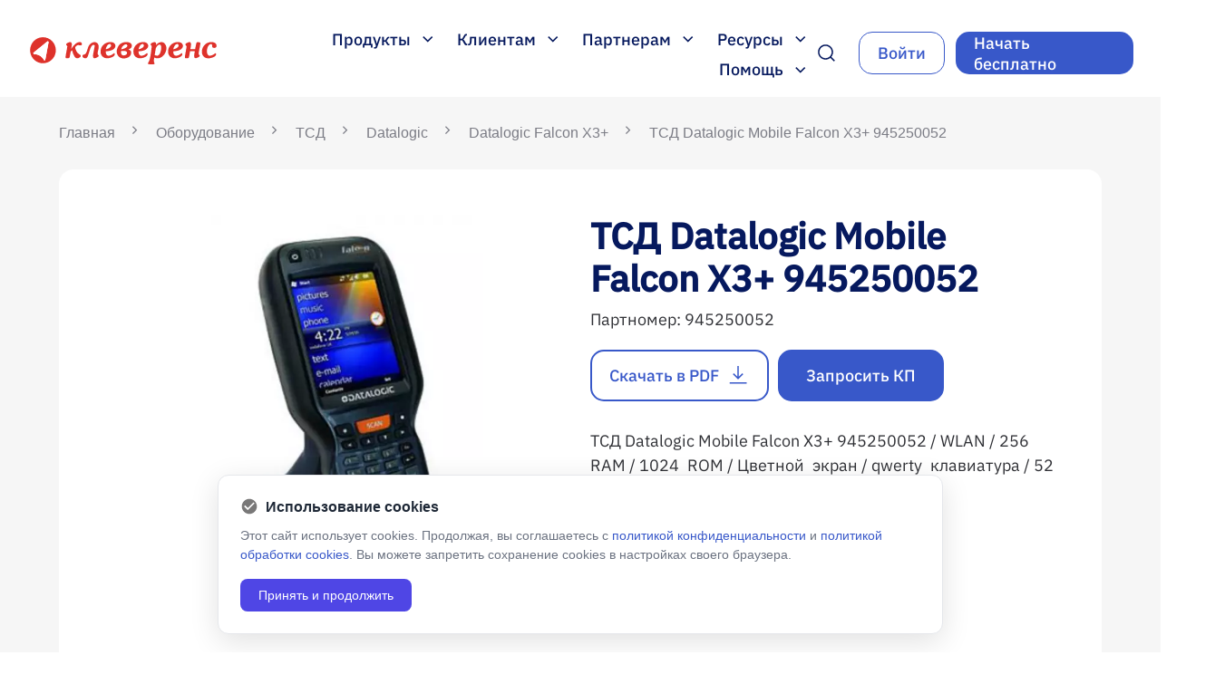

--- FILE ---
content_type: text/html; charset=UTF-8
request_url: https://www.cleverence.ru/hardware/mdc/datalogic/data-collection-terminal-datalogic-mobile-falcon-x3/945250052/
body_size: 24130
content:
<!DOCTYPE html>
<html lang="ru">
<head>
    <title>ТСД Datalogic Mobile Falcon X3+ 945250052 – купить в Москве по цене $2,192.54: широкий каталог терминалов сбора данных (ТСД), быстрая доставка в интернет-магазине Клеверенс    </title>
    <meta name="robots" content="index, follow" />
    <meta name="keywords" content="-" />
        <meta name="description" content="В интернет-магазине Клеверенс вы сможете купить тсд datalogic mobile falcon x3+ 945250052 по доступной стоимости в Москве: быстрая доставка терминалов сбора данных (ТСД), широкий каталог товаров." />
                        <link rel="icon" type="image/vnd.microsoft.icon" href="//www.cleverence.ru/favicon.ico">
        <link rel="shortcut icon" type="image/x-icon" href="//www.cleverence.ru/favicon.ico">
        <meta name="viewport" content="width=device-width, initial-scale=1.0">

        <script>if(!window.BX)window.BX={};if(!window.BX.message)window.BX.message=function(mess){if(typeof mess==='object'){for(let i in mess) {BX.message[i]=mess[i];} return true;}};</script>
<script>(window.BX||top.BX).message({"JS_CORE_LOADING":"\u0417\u0430\u0433\u0440\u0443\u0437\u043a\u0430...","JS_CORE_NO_DATA":"- \u041d\u0435\u0442 \u0434\u0430\u043d\u043d\u044b\u0445 -","JS_CORE_WINDOW_CLOSE":"\u0417\u0430\u043a\u0440\u044b\u0442\u044c","JS_CORE_WINDOW_EXPAND":"\u0420\u0430\u0437\u0432\u0435\u0440\u043d\u0443\u0442\u044c","JS_CORE_WINDOW_NARROW":"\u0421\u0432\u0435\u0440\u043d\u0443\u0442\u044c \u0432 \u043e\u043a\u043d\u043e","JS_CORE_WINDOW_SAVE":"\u0421\u043e\u0445\u0440\u0430\u043d\u0438\u0442\u044c","JS_CORE_WINDOW_CANCEL":"\u041e\u0442\u043c\u0435\u043d\u0438\u0442\u044c","JS_CORE_WINDOW_CONTINUE":"\u041f\u0440\u043e\u0434\u043e\u043b\u0436\u0438\u0442\u044c","JS_CORE_H":"\u0447","JS_CORE_M":"\u043c","JS_CORE_S":"\u0441","JSADM_AI_HIDE_EXTRA":"\u0421\u043a\u0440\u044b\u0442\u044c \u043b\u0438\u0448\u043d\u0438\u0435","JSADM_AI_ALL_NOTIF":"\u041f\u043e\u043a\u0430\u0437\u0430\u0442\u044c \u0432\u0441\u0435","JSADM_AUTH_REQ":"\u0422\u0440\u0435\u0431\u0443\u0435\u0442\u0441\u044f \u0430\u0432\u0442\u043e\u0440\u0438\u0437\u0430\u0446\u0438\u044f!","JS_CORE_WINDOW_AUTH":"\u0412\u043e\u0439\u0442\u0438","JS_CORE_IMAGE_FULL":"\u041f\u043e\u043b\u043d\u044b\u0439 \u0440\u0430\u0437\u043c\u0435\u0440"});</script>

<script src="//www.cleverence.ru/bitrix/js/main/core/core.js?1706559724494198"></script>

<script>BX.Runtime.registerExtension({"name":"main.core","namespace":"BX","loaded":true});</script>
<script>BX.setJSList(["\/bitrix\/js\/main\/core\/core_ajax.js","\/bitrix\/js\/main\/core\/core_promise.js","\/bitrix\/js\/main\/polyfill\/promise\/js\/promise.js","\/bitrix\/js\/main\/loadext\/loadext.js","\/bitrix\/js\/main\/loadext\/extension.js","\/bitrix\/js\/main\/polyfill\/promise\/js\/promise.js","\/bitrix\/js\/main\/polyfill\/find\/js\/find.js","\/bitrix\/js\/main\/polyfill\/includes\/js\/includes.js","\/bitrix\/js\/main\/polyfill\/matches\/js\/matches.js","\/bitrix\/js\/ui\/polyfill\/closest\/js\/closest.js","\/bitrix\/js\/main\/polyfill\/fill\/main.polyfill.fill.js","\/bitrix\/js\/main\/polyfill\/find\/js\/find.js","\/bitrix\/js\/main\/polyfill\/matches\/js\/matches.js","\/bitrix\/js\/main\/polyfill\/core\/dist\/polyfill.bundle.js","\/bitrix\/js\/main\/core\/core.js","\/bitrix\/js\/main\/polyfill\/intersectionobserver\/js\/intersectionobserver.js","\/bitrix\/js\/main\/lazyload\/dist\/lazyload.bundle.js","\/bitrix\/js\/main\/polyfill\/core\/dist\/polyfill.bundle.js","\/bitrix\/js\/main\/parambag\/dist\/parambag.bundle.js"]);
</script>
<script>(window.BX||top.BX).message({"LANGUAGE_ID":"ru","FORMAT_DATE":"DD.MM.YYYY","FORMAT_DATETIME":"DD.MM.YYYY HH:MI:SS","COOKIE_PREFIX":"BITRIX_SM","SERVER_TZ_OFFSET":"10800","UTF_MODE":"Y","SITE_ID":"s1","SITE_DIR":"\/","USER_ID":"","SERVER_TIME":1764172163,"USER_TZ_OFFSET":0,"USER_TZ_AUTO":"Y","bitrix_sessid":"3dc7e33d6ac9cc9938e64edb9c306fcf"});</script>


<script src="//www.cleverence.ru/bitrix/js/main/jquery/jquery-1.12.4.min.js?167352512597163"></script>
<script type='text/javascript'>window['recaptchaFreeOptions']={"size":"normal","theme":"light","badge":"bottomright","version":null,"action":null,"lang":"ru","key":"6Ld3zsYUAAAAAF1wRZG6YLUr1q6WqoXo3PzaGyJn"};</script>
<script type="text/javascript">/* 
	ReCaptcha 2.0 Google js
	modul bitrix
	Shevtcoff S.V. 
	date 24.03.17
	time 08:55
	
	Recaptchafree - object
	Recaptchafree.render() - method render
	Recaptchafree.reset() - method reset
	Recaptchafree.items - array id widget
*/

/* global grecaptcha */

"use strict";

var Recaptchafree = Recaptchafree || {};
Recaptchafree.items = new Array();
Recaptchafree.form_submit;
/**
 * render recaptcha
 * @returns false
 */
Recaptchafree.render = function() { 
   if(window.grecaptcha){
        var elements = document.querySelectorAll('div.g-recaptcha');
        var widget;
        Recaptchafree.items = [];
        for (var i = 0; i < elements.length; i++) {
            if(elements[i].innerHTML === "") {
                widget = grecaptcha.render(elements[i], {
                    'sitekey' : elements[i].getAttribute("data-sitekey"),
                    'theme' : elements[i].getAttribute("data-theme"),
                    'size' : elements[i].getAttribute("data-size"),
                    'callback' : elements[i].getAttribute("data-callback"),
                    'badge' : elements[i].getAttribute("data-badge")
                });
                elements[i].setAttribute("data-widget", widget);
                Recaptchafree.items.push(widget);
            } else {
                widget =  elements[i].getAttribute("data-widget");
                Recaptchafree.items.push(parseInt(widget));
            }
        }
    } 
    
};
/**
 * reset recaptcha after ajax or show modal
 * @returns  false
 */
Recaptchafree.reset = function() { 
   if(window.grecaptcha){
        Recaptchafree.render();
            for (var i = 0; i < Recaptchafree.items.length; i++) {
                grecaptcha.reset(Recaptchafree.items[i]);
            } 

    }  
};
/**
 * callback submit form with invisible recaptcha
 * @param {type} token
 * @returns false
 */
function RecaptchafreeSubmitForm(token) {
    if(Recaptchafree.form_submit !== undefined){
        var x = document.createElement("INPUT"); // create token input
        x.setAttribute("type", "hidden");  
        x.name = "g-recaptcha-response";
        x.value = token;
        Recaptchafree.form_submit.appendChild(x);  // append current form
        var elements = Recaptchafree.form_submit.elements;
        for (var i = 0; i < elements.length; i++) {
            if(elements[i].getAttribute("type") === "submit")  {
                var submit_hidden = document.createElement("INPUT"); // create submit input hidden
                submit_hidden.setAttribute("type", "hidden");  
                submit_hidden.name = elements[i].name;
                submit_hidden.value = elements[i].value;
                Recaptchafree.form_submit.appendChild(submit_hidden);  // append current form
            }
        }
        document.createElement('form').submit.call(Recaptchafree.form_submit); // submit form
    }       
};
/**
 * onload recaptcha  
 * @returns  false
 */
function onloadRecaptchafree(){
    Recaptchafree.render();
    // If invisible recaptcha on the page
    if (document.addEventListener) { 
        document.addEventListener('submit',function(e){
            if(e.target && e.target.tagName === "FORM"){
                var g_recaptcha = e.target.querySelectorAll('div.g-recaptcha');
                if(g_recaptcha[0] !== undefined && g_recaptcha[0].getAttribute("data-size") === "invisible"){
                    var widget_id = g_recaptcha[0].getAttribute("data-widget");
                    grecaptcha.execute(widget_id);
                    Recaptchafree.form_submit = e.target;
                    e.preventDefault();    
                }
            } 
        }, false);
    } else {
        document.attachEvent("onsubmit", function(e){
            var target = e.target || e.srcElement;
            if(e.target && e.target.tagName === "FORM"){
                var widget_id = e.target.getAttribute("data-widget");
                grecaptcha.execute(widget_id);
                Recaptchafree.form_submit = target;    
                e.returnValue = false;
            }
        });
    }
    // hide grecaptcha-badge, if multi invisible recaptcha
    var badges = document.querySelectorAll('.grecaptcha-badge'); 
    for (var i = 1; i < badges.length; i++) {
        badges[i].style.display="none";
    }
} </script>
<script type="text/javascript">
					(function () {
						"use strict";

						var counter = function ()
						{
							var cookie = (function (name) {
								var parts = ("; " + document.cookie).split("; " + name + "=");
								if (parts.length == 2) {
									try {return JSON.parse(decodeURIComponent(parts.pop().split(";").shift()));}
									catch (e) {}
								}
							})("BITRIX_CONVERSION_CONTEXT_s1");

							if (cookie && cookie.EXPIRE >= BX.message("SERVER_TIME"))
								return;

							var request = new XMLHttpRequest();
							request.open("POST", "/bitrix/tools/conversion/ajax_counter.php", true);
							request.setRequestHeader("Content-type", "application/x-www-form-urlencoded");
							request.send(
								"SITE_ID="+encodeURIComponent("s1")+
								"&sessid="+encodeURIComponent(BX.bitrix_sessid())+
								"&HTTP_REFERER="+encodeURIComponent(document.referrer)
							);
						};

						if (window.frameRequestStart === true)
							BX.addCustomEvent("onFrameDataReceived", counter);
						else
							BX.ready(counter);
					})();
				</script>
<!-- dev2fun module opengraph -->
<meta property="og:title" content="ТСД Datalogic Mobile Falcon X3+ 945250052 &ndash; купить в Москве по цене $2,192.54: широкий каталог терминалов сбора данных (ТСД), быстрая доставка в интернет-магазине Клеверенс"/>
<meta property="og:description" content="В интернет-магазине Клеверенс вы сможете купить тсд datalogic mobile falcon x3+ 945250052 по доступной стоимости в Москве: быстрая доставка терминалов сбора дан..."/>
<meta property="og:url" content="https://www.cleverence.ru/hardware/mdc/datalogic/data-collection-terminal-datalogic-mobile-falcon-x3/945250052/"/>
<meta property="og:type" content="website"/>
<meta property="og:site_name" content="Клеверенс"/>
<meta property="og:image" content="https://www.cleverence.ru/upload/iblock/ddb/ddb530ed400d8454ae9b7a38d5e20299.jpg"/>
<meta property="og:image:type" content="image/jpeg"/>
<meta property="og:image:width" content="85"/>
<meta property="og:image:height" content="129"/>
<!-- /dev2fun module opengraph -->

<script src="//www.cleverence.ru/local/templates/cleverence_new/js/intlTelInput.min.js?168552002530635"></script>
<script src="//www.cleverence.ru/local/templates/cleverence_new/js/jquery.inputmask.min.js?1714139520238330"></script>
<script src="//www.cleverence.ru/local/templates/cleverence_new/js/jquery.maskedinput.min.js?17141213834330"></script>
<script src="//www.cleverence.ru/local/templates/cleverence_new/js/slick.min.js?168438231453180"></script>
<script src="//www.cleverence.ru/local/templates/cleverence_new/js/scripts.js?17209684324919"></script>
<script src="//www.cleverence.ru/local/components/elements/menu/templates/header/script.js?17132606604879"></script>
<script src="//www.cleverence.ru/local/templates/cleverence_new/components/bitrix/search.form/ns-top/script.js?16794662034112"></script>
<script src="//www.cleverence.ru/local/components/elements/menu/templates/burger/script.js?1712303333613"></script>
<script src="//www.cleverence.ru/local/components/veeble/cookie/templates/.default/script.js?1753717261254"></script>
<script src="//www.cleverence.ru/local/components/cleverence/form.master.any/templates/subscribe/script.js?17422213654855"></script>
<script src="//www.cleverence.ru/local/templates/cleverence_new/components/bitrix/menu/bottom_left/script.js?1720968432288"></script>
<script src="//www.cleverence.ru/local/templates/cleverence_new/components/bitrix/catalog/hard_new/bitrix/catalog.element/.default/script.js?17422192197674"></script>
<script src="//www.cleverence.ru/local/templates/cleverence_new/assets/slick/slick.min.js?168500689042863"></script>
<script src="//www.cleverence.ru/local/templates/cleverence_new/assets/js/jquery.fancybox.min.js?168500689068253"></script>
<script src="https://www.google.com/recaptcha/api.js?render={$recaptcha}" defer></script>
<script src="https://www.google.com/recaptcha/api.js?render={$recaptcha}" defer></script>
<script src="https://www.google.com/recaptcha/api.js?render={$recaptcha}" defer></script>
<script src="https://www.google.com/recaptcha/api.js?render={$recaptcha}" defer></script>
<script src="https://www.google.com/recaptcha/api.js?render={$recaptcha}" defer></script>



<link href="//www.cleverence.ru/bitrix/cache/css/s1/cleverence_new/page_4c763de74b5e42034cbcc3dfddf654b8/page_4c763de74b5e42034cbcc3dfddf654b8_v1.css?176411526357009" type="text/css"  rel="stylesheet" />
<link href="//www.cleverence.ru/bitrix/cache/css/s1/cleverence_new/template_134e2da816ad7b2a29b8f5f94b0bff16/template_134e2da816ad7b2a29b8f5f94b0bff16_v1.css?1764115263166872" type="text/css"  data-template-style="true" rel="stylesheet" />

        
        <!--подключение скриптов сторонних API -->
                        <!-- actionpay -->
    <script>
        (function() {
            var s = document.createElement('script');
            s.type = 'text/javascript';
            s.async = s.defer = true;
            s.src = '//aprtx.com/code/{Partner_id}/';
            var p = document.getElementsByTagName('body')[0] ||
                    document.getElementsByTagName('head')[0];
            if (p) p.appendChild(s);
        })();
    </script>
    <!-- end of actionpay -->


    <!-- Yandex.Metrika counter -->
    <script>
        (function(m, e, t, r, i, k, a) {
            m[i] = m[i] || function() {
                (m[i].a = m[i].a || []).push(arguments);
            };
            m[i].l = 1 * new Date();
            k = e.createElement(t), a = e.getElementsByTagName(t)[0], k.async = 1, k.src = r, a.parentNode.insertBefore(
                    k, a);
        })
        (window, document, 'script', 'https://mc.yandex.ru/metrika/tag.js', 'ym');

        ym(28939035, 'init', {
            clickmap: true,
            trackLinks: true,
            accurateTrackBounce: true,
            webvisor: true,
            trackHash: true,
            ecommerce: 'dataLayer',
                        userParams: {
                UserName: "not specified",
                UserEmail: "not specified",
                UserPhone: "not specified",
                UserID: "0",
                BITRIX_SM_GUEST_ID: "not specified",
                Yclid: "not specified",
                _gid: "not specified",
                _ga: "not specified",
            },
        });
    </script>
    <!-- /Yandex.Metrika counter -->


    <script>
        document.addEventListener('DOMContentLoaded', () => {
            setTimeout(() => {
                !function() {
                    var t = document.createElement('script');
                    t.type = 'text/javascript', t.async = !0, t.src = 'https://vk.com/js/api/openapi.js?168', t.onload = function() {
                        VK.Retargeting.Init('VK-RTRG-538761-5ZFAV'), VK.Retargeting.Hit();
                    }, document.head.appendChild(t);
                }();
            }, 2000);
        });
    </script>

    <!-- VK Pixel Code -->
    <script>
        document.addEventListener('DOMContentLoaded', () => {
            setTimeout(() => {
                (window.Image ? (new Image()) : document.createElement(
                        'img')).src = 'https://vk.com/rtrg?p=VK-RTRG-132860-bWVmq';
            }, 2500);
        });
    </script>
    <!-- END of VK Pixel Code -->


    <script data-skip-moving="true">
        document.addEventListener('DOMContentLoaded', () => {
            setTimeout(() => {

                function setCookie(name, value, options = {}) {

                    options = {
                        path: '/',
                        // при необходимости добавьте другие значения по умолчанию
                        ...options,
                    };

                    if (options.expires instanceof Date) {
                        options.expires = options.expires.toUTCString();
                    }

                    let updatedCookie = encodeURIComponent(name) + '=' + encodeURIComponent(value);

                    for (let optionKey in options) {
                        updatedCookie += '; ' + optionKey;
                        let optionValue = options[optionKey];
                        if (optionValue !== true) {
                            updatedCookie += '=' + optionValue;
                        }
                    }

                    document.cookie = updatedCookie;
                }

                // Пример использования:
                // setCookie('user', 'John', {secure: true, 'max-age': 3600});
                function getCookie(name) {
                    let matches = document.cookie.match(new RegExp(
                            '(?:^|; )' + name.replace(/([\.$?*|{}\(\)\[\]\\\/\+^])/g, '\\$1') + '=([^;]*)',
                    ));
                    return matches ? decodeURIComponent(matches[1]) : undefined;
                }

                if (getCookie('BX_USER_ID') !== undefined) {
                    setCookie('user_id', getCookie('BX_USER_ID'), {secure: true, 'max-age': 360000});
                    setCookie('UserID', getCookie('BX_USER_ID'), {secure: true, 'max-age': 360000});
                }
            }, 2500);
        });
    </script>

    <!-- Top.Mail.Ru counter -->
    <script>
        var _tmr = window._tmr || (window._tmr = []);
        _tmr.push({id: '3317814', type: 'pageView', start: (new Date()).getTime()});
        (function(d, w, id) {
            if (d.getElementById(id)) return;
            var ts = d.createElement('script');
            ts.type = 'text/javascript';
            ts.async = true;
            ts.id = id;
            ts.src = 'https://top-fwz1.mail.ru/js/code.js';
            var f = function() {
                var s = d.getElementsByTagName('script')[0];
                s.parentNode.insertBefore(ts, s);
            };
            if (w.opera == '[object Opera]') { d.addEventListener('DOMContentLoaded', f, false); } else { f(); }
        })(document, window, 'tmr-code');
    </script>
    <!-- /Top.Mail.Ru counter -->

                        
    </head>


<body>
            <noscript>
        <div><img src="https://top-fwz1.mail.ru/counter?id=3317814;js=na" style="position:absolute;left:-9999px;"
                  alt="Top.Mail.Ru"/></div>
    </noscript>
    <!-- /Top.Mail.Ru counter -->
        <div class="form-responsive" style="display: none">
    <form method="post" action="//www.cleverence.ru/about/">
        <input type="hidden" name="ACTION" value="Y">
        <input type="text" class="form-control" placeholder="" name="NAME"><label>Имя</label>
        <input type="text" class="form-control" placeholder="" name="EMAIL"><label>Email</label>
        <textarea name="DESCRIPTION"></textarea><label>Вопросы</label>
        <button type="submit">Отправить</button>
    </form>
</div>

<div class="wrapper page-type-hardware">
            
<div class="ns-wrapper">
    <header class="ns-header">

        
<div class="ns-logo">
            <a href="//www.cleverence.ru/"
           title="">
            <img class="ns-logo__img" src="//www.cleverence.ru/local/templates/cleverence_new/img/logo_clev.svg" alt="Клеверенс Москва">
        </a>
    </div>
        <div class="container-header-interface">
            <div class="ns-interface__block">
                <nav class="ns-header-menu codehim-dropdown">
    <ul class="ns-header-container-menu dropdown-items">
        <li class="js-parent-menu" onclick="ym(28939035,'reachGoal','menu_product')">
    <span class="ns-header-menu-title">
        Продукты        <svg width="12" height="7" viewBox="0 0 12 7" fill="none">
            <path d="M5.77397 6.62918L0.25 1.10522L1.35417 0L5.77397 4.4198L10.1938 0L11.2979 1.10522L5.77397 6.62918Z"
                  fill="#06195E"/>
        </svg>
    </span>
    <ul class="ns-menu-products ns-menu-products-list ns-child-menu ns-child-menu-lvl-1">
                    <li class="ns-menu-product ">
                                    <img src="//www.cleverence.ru/upload/iblock/d72/91cns2edy1lqf96tmoexru2kyi4t323l/ICON_WH15-1-_-kopiya.svg" alt="Склад 15" class="ns-menu-items__img">
                                <a href="//www.cleverence.ru/software/mobile-smarts/WH15/" class="ns-menu-items__title">Склад 15</a>
                                    <a href="//www.cleverence.ru/downloads/result/49335/" class="ns-menu-items__download">Новые
                        дистрибутивы</a>
                                                    <a href="//www.cleverence.ru/support/37773/" class="ns-menu-items__support">Установка и
                        настройка</a>
                                            </li>
                                <li class="ns-menu-product ">
                                    <img src="//www.cleverence.ru/upload/iblock/278/jl9rar3c0r76fsak1elbxbsvwhinb0fb/ICON_WH15_1_kopiya.svg" alt="Склад 15 Минимум" class="ns-menu-items__img">
                                <a href="//www.cleverence.ru/software/mobile-smarts/WH15M/" class="ns-menu-items__title">Склад 15 Минимум</a>
                                    <a href="//www.cleverence.ru/downloads/result/895139/" class="ns-menu-items__download">Новые
                        дистрибутивы</a>
                                                    <a href="//www.cleverence.ru/support/37773/" class="ns-menu-items__support">Установка и
                        настройка</a>
                                            </li>
                                <li class="ns-menu-product ">
                                    <img src="//www.cleverence.ru/upload/iblock/9b7/nqoox3y9v0iw34w3rblz7rgff6evu52l/ICON_WH15-1.svg" alt="Магазин 15" class="ns-menu-items__img">
                                <a href="//www.cleverence.ru/software/mobile-smarts/RTL15/" class="ns-menu-items__title">Магазин 15</a>
                                    <a href="//www.cleverence.ru/downloads/result/600843/" class="ns-menu-items__download">Новые
                        дистрибутивы</a>
                                                    <a href="//www.cleverence.ru/support/21551/" class="ns-menu-items__support">Установка и
                        настройка</a>
                                            </li>
                                <li class="ns-menu-product ">
                                    <img src="//www.cleverence.ru/upload/iblock/aca/9nlqyjn4lchk9yuig4sxz5utqgugtkwm/fabrica.svg" alt="Фабрика 15" class="ns-menu-items__img">
                                <a href="//www.cleverence.ru/software/mobile-smarts/FC15/" class="ns-menu-items__title">Фабрика 15</a>
                                    <a href="//www.cleverence.ru/downloads/result/493918/" class="ns-menu-items__download">Новые
                        дистрибутивы</a>
                                                    <a href="//www.cleverence.ru/support/502355/" class="ns-menu-items__support">Установка и
                        настройка</a>
                                            </li>
                                <li class="ns-menu-product ">
                                    <img src="//www.cleverence.ru/upload/iblock/d2a/ke6d5i30cyl2q19xgjbzsus7efemxum9/asset15.svg" alt="Учёт имущества" class="ns-menu-items__img">
                                <a href="//www.cleverence.ru/software/inventory-software/1C-ASSET-MANAGEMENT/" class="ns-menu-items__title">Учёт имущества</a>
                                    <a href="//www.cleverence.ru/downloads/result/17095/" class="ns-menu-items__download">Новые
                        дистрибутивы</a>
                                                    <a href="//www.cleverence.ru/support/15366/" class="ns-menu-items__support">Установка и
                        настройка</a>
                                            </li>
                                <li class="ns-menu-product ">
                                    <img src="//www.cleverence.ru/upload/iblock/d4f/01osnj87p1ljapis027bmstu3pb2r9tk/ico.svg" alt="Скан 3" class="ns-menu-items__img">
                                <a href="//www.cleverence.ru/software/STORE/S3/" class="ns-menu-items__title">Скан 3</a>
                                    <a href="//www.cleverence.ru/downloads/result/595508/" class="ns-menu-items__download">Новые
                        дистрибутивы</a>
                                                    <a href="//www.cleverence.ru/support/99819/" class="ns-menu-items__support">Установка и
                        настройка</a>
                                            </li>
                                <li class="ns-menu-product ">
                                    <img src="//www.cleverence.ru/upload/iblock/f26/jdxyuxcxxo1p1ip9bm29ljl7rjjbehpo/ASSET.svg" alt="Учёт 15" class="ns-menu-items__img">
                                <a href="//www.cleverence.ru/software/inventory-software/ASSETS15/" class="ns-menu-items__title">Учёт 15</a>
                                    <a href="//www.cleverence.ru/downloads/result/443876/" class="ns-menu-items__download">Новые
                        дистрибутивы</a>
                                                    <a href="//www.cleverence.ru/support/15366/" class="ns-menu-items__support">Установка и
                        настройка</a>
                                            </li>
                                <li class="ns-menu-product ">
                                    <img src="//www.cleverence.ru/upload/iblock/7e2/0heob2f4ujjdp084j2rxs56hv3q5bhnd/calcul.svg" alt="Калькулятор " class="ns-menu-items__img">
                                <a href="https://www.cleverence.ru/solutions/calculation/?from=home-calculation" class="ns-menu-items__title">Калькулятор </a>
                                                                    <span class="ns-menu-items__support">Рассчитай стоимость автоматизации для твоего бизнеса</span>
                            </li>
                            <li class="ns-menu-products__bottom">
            <a class="ns-btn ns-btn_ds ns-btn_b ns-btn_ds_hover ns-btn_ds_active" href="//www.cleverence.ru/products/">Смотреть все
                продукты</a>
        </li>
        <li class="ns-menu-product ns-menu-items__title_mb">
            <a class="ns-menu-items__title" href="//www.cleverence.ru/products/">Все продукты</a>
        </li>
    </ul>
</li>                        <li class="js-parent-menu 12 ns-li-lvl-1" onclick="ym(28939035,'reachGoal','menu_customer')">
                    <span class="ns-header-menu-title " >
                        Клиентам                        <svg width="12" height="7" viewBox="0 0 12 7" fill="none">
                            <path d="M5.77397 6.62918L0.25 1.10522L1.35417 0L5.77397 4.4198L10.1938 0L11.2979 1.10522L5.77397 6.62918Z" fill="#06195E"/>
                        </svg>
                    </span>
                    <div class="ns-child-menu ns-child-menu-lvl-1 ns-child-menu- type-menu-list">
                                                            <span class="ns-menu-picture">
                                        <img src="//www.cleverence.ru/upload/resize_cache/iblock/261/7e1skbfxh6dc0440xjbwdirtwdjw8qjf/420_411_1/64d008111098223.5ffbef36eae6b_removebg_preview.png" alt=картинка>
                                    </span>
                                                        <ul class="ns-menu-container ns-menu-container_1">
                                    <li class="ns-li-lvl-2 " >
                        <a href="//www.cleverence.ru/solutions/?from=menu_business" class="parent ns-menu-link ns-link-lvl-2 " >Решения для бизнеса</a>
                        <div class="ns-menu-content">
                                                    </div>
                        <div class="menu-arrow"></div>
                        <span class="menu-line"></span>
                    <div class="ns-child-menu ns-child-menu-lvl-2">
                        <ul class="ns-menu-container">
                                    <li class="ns-li-lvl-3  " >
                        <a class="ns-menu-link ns-link-lvl-3 "   href="//www.cleverence.ru/solutions/warehouse/?from=menu_wh">
                            Склад                        </a>
                        <div class="ns-menu-content">
                                                    </div>
                    </li>
                                    <li class="ns-li-lvl-3  " >
                        <a class="ns-menu-link ns-link-lvl-3 "   href="//www.cleverence.ru/solutions/retail/?from=menu_rtl">
                            Магазин                        </a>
                        <div class="ns-menu-content">
                                                    </div>
                    </li>
                                    <li class="ns-li-lvl-3  " >
                        <a class="ns-menu-link ns-link-lvl-3 "   href="//www.cleverence.ru/solutions/manufacturing/?from=menu_mnfctr">
                            Производство                        </a>
                        <div class="ns-menu-content">
                                                    </div>
                    </li>
                                    <li class="ns-li-lvl-3  " >
                        <a class="ns-menu-link ns-link-lvl-3 "   href="//www.cleverence.ru/solutions/ecom/?from=menu_ecom">
                            Онлайн-магазин                        </a>
                        <div class="ns-menu-content">
                                                    </div>
                    </li>
                                    <li class="ns-li-lvl-3  " >
                        <a class="ns-menu-link ns-link-lvl-3 "   href="https://clv.sg/yr1kd">
                            Маркировка                        </a>
                        <div class="ns-menu-content">
                                                    </div>
                    </li>
                            </ul></div></li>                            <li class="ns-li-lvl-2  " >
                        <a class="ns-menu-link ns-link-lvl-2 "   href="//www.cleverence.ru/projects/">
                            Истории клиентов                        </a>
                        <div class="ns-menu-content">
                                                    </div>
                    </li>
                                    <li class="ns-li-lvl-2 item-selected " >
                        <a class="ns-menu-link ns-link-lvl-2 "   href="//www.cleverence.ru/hardware/">
                            Каталог оборудования                        </a>
                        <div class="ns-menu-content">
                                                    </div>
                    </li>
                                    <li class="ns-li-lvl-2 " >
                        <a href="//www.cleverence.ru/partners/" class="parent ns-menu-link ns-link-lvl-2 " >Выбрать партнера</a>
                        <div class="ns-menu-content">
                                                    </div>
                        <div class="menu-arrow"></div>
                        <span class="menu-line"></span>
                    <div class="ns-child-menu ns-child-menu-lvl-2">
                        <ul class="ns-menu-container">
                                    <li class="ns-li-lvl-3  " >
                        <a class="ns-menu-link ns-link-lvl-3 "   href="https://www.cleverence.ru/partners/?level=17">
                            Интеграторы                        </a>
                        <div class="ns-menu-content">
                                                    </div>
                    </li>
                                    <li class="ns-li-lvl-3  " >
                        <a class="ns-menu-link ns-link-lvl-3 "   href="https://www.cleverence.ru/partners/?level=11529">
                            Реселлеры                        </a>
                        <div class="ns-menu-content">
                                                    </div>
                    </li>
                                    <li class="ns-li-lvl-3  " >
                        <a class="ns-menu-link ns-link-lvl-3 "   href="https://www.cleverence.ru/partners/?level=3199">
                            Дистрибьюторы                        </a>
                        <div class="ns-menu-content">
                                                    </div>
                    </li>
                                    <li class="ns-li-lvl-3  " >
                        <a class="ns-menu-link ns-link-lvl-3 "   href="https://www.cleverence.ru/partners/?level=41191">
                             Внедренцы                        </a>
                        <div class="ns-menu-content">
                                                    </div>
                    </li>
                            </ul></div></li>                            <li class="ns-li-lvl-2 " >
                        <a href="//www.cleverence.ru/customization-licenses/" class="parent ns-menu-link ns-link-lvl-2 " >Поддержка и Сервис</a>
                        <div class="ns-menu-content">
                                                    </div>
                        <div class="menu-arrow"></div>
                        <span class="menu-line"></span>
                    <div class="ns-child-menu ns-child-menu-lvl-2">
                        <ul class="ns-menu-container">
                                    <li class="ns-li-lvl-3  " >
                        <a class="ns-menu-link ns-link-lvl-3 "   href="//www.cleverence.ru/customization-licenses/?from=menu_clients_licenses">
                            Лицензии на кастомизацию                        </a>
                        <div class="ns-menu-content">
                                                    </div>
                    </li>
                                    <li class="ns-li-lvl-3  " >
                        <a class="ns-menu-link ns-link-lvl-3 "   href="//www.cleverence.ru/solutions/litsenzii-na-tp-cleverence/?from=menu_clients_licenses">
                            Лицензии на техническую поддержку                        </a>
                        <div class="ns-menu-content">
                                                    </div>
                    </li>
                                    <li class="ns-li-lvl-3  " >
                        <a class="ns-menu-link ns-link-lvl-3 "   href="//www.cleverence.ru/solutions/litsenziya-dlya-udalennoy-nastroyki-standartnogo-funktsionala/?from=menu_clients_licenses">
                            Лицензии на удаленную настройку                        </a>
                        <div class="ns-menu-content">
                                                    </div>
                    </li>
                                    <li class="ns-li-lvl-3  " >
                        <a class="ns-menu-link ns-link-lvl-3 "   href="//www.cleverence.ru/solutions/uslugi/?from=menu_clients_licenses">
                            Услуги партнеров Клеверенс                        </a>
                        <div class="ns-menu-content">
                                                    </div>
                    </li>
                            </ul></div></li>                            <li class="ns-li-lvl-2  " >
                        <a class="ns-menu-link ns-link-lvl-2 "   href="//www.cleverence.ru/solutions/calculation/?from=home-calculation">
                            Расчет стоимости автоматизации                        </a>
                        <div class="ns-menu-content">
                                                    </div>
                    </li>
                                    <li class="ns-li-lvl-2  " >
                        <a class="ns-menu-link ns-link-lvl-2 "   href="//www.cleverence.ru/solutions/kurs-razrabotka-mobile-smarts-client/">
                            Обучение по разработке                        </a>
                        <div class="ns-menu-content">
                                                    </div>
                    </li>
                                    <li class="ns-li-lvl-2  " >
                        <a class="ns-menu-link ns-link-lvl-2 "   href="//www.cleverence.ru/cart/">
                            Корзина                        </a>
                        <div class="ns-menu-content">
                                                    </div>
                    </li>
                                    <li class="ns-li-lvl-2 " >
                        <a href="//www.cleverence.ru/contacts/?from=menu_clients_contact" class="parent ns-menu-link ns-link-lvl-2 " >Контакты</a>
                        <div class="ns-menu-content">
                                                    </div>
                        <div class="menu-arrow"></div>
                        <span class="menu-line"></span>
                    <div class="ns-child-menu ns-child-menu-lvl-2">
                        <ul class="ns-menu-container">
                                    <li class="ns-li-lvl-3  " >
                        <a class="ns-menu-link ns-link-lvl-3 "   href="https://www.cleverence.ru/contacts/?from=menu_clients_rekvisits">
                            Реквизиты компании                        </a>
                        <div class="ns-menu-content">
                                                    </div>
                    </li>
                                    <li class="ns-li-lvl-3  " >
                        <a class="ns-menu-link ns-link-lvl-3 "   href="https://www.cleverence.ru/contacts/?from=menu_clients_proezd">
                            Схема проезда                        </a>
                        <div class="ns-menu-content">
                                                    </div>
                    </li>
                            </ul></div></li>                            <li class="ns-li-lvl-2  " >
                        <a class="ns-menu-link ns-link-lvl-2 "   href="//www.cleverence.ru/about/">
                            О компании                         </a>
                        <div class="ns-menu-content">
                                                    </div>
                    </li>
                            </ul></div></li>                        <li class="js-parent-menu 12 ns-li-lvl-1" onclick="ym(28939035,'reachGoal','menu_forpartners') ">
                    <span class="ns-header-menu-title " >
                        Партнерам                        <svg width="12" height="7" viewBox="0 0 12 7" fill="none">
                            <path d="M5.77397 6.62918L0.25 1.10522L1.35417 0L5.77397 4.4198L10.1938 0L11.2979 1.10522L5.77397 6.62918Z" fill="#06195E"/>
                        </svg>
                    </span>
                    <div class="ns-child-menu ns-child-menu-lvl-1 ns-child-menu-partners type-menu-list">
                                                            <span class="ns-menu-picture">
                                        <img src="//www.cleverence.ru/upload/resize_cache/iblock/7bc/nqtz3ufk6o5vhk2j788uzzpwhklevp06/420_411_1/Frame-72303.png" alt=картинка>
                                    </span>
                                                        <ul class="ns-menu-container ns-menu-container_1">
                                    <li class="ns-li-lvl-2  " >
                        <a class="ns-menu-link ns-link-lvl-2 "   href="//www.cleverence.ru/partners/for-partners.php">
                            Партнерский раздел                        </a>
                        <div class="ns-menu-content">
                                                    </div>
                    </li>
                                    <li class="ns-li-lvl-2  " >
                        <a class="ns-menu-link ns-link-lvl-2 "   href="//www.cleverence.ru/solutions/become-a-partner/">
                            Стать партнером                        </a>
                        <div class="ns-menu-content">
                                                    </div>
                    </li>
                                    <li class="ns-li-lvl-2 " >
                        <a href="//www.cleverence.ru/solutions/certification/" class="parent ns-menu-link ns-link-lvl-2 " >Обучение</a>
                        <div class="ns-menu-content">
                                                    </div>
                        <div class="menu-arrow"></div>
                        <span class="menu-line"></span>
                    <div class="ns-child-menu ns-child-menu-lvl-2">
                        <ul class="ns-menu-container">
                                    <li class="ns-li-lvl-3  " >
                        <a class="ns-menu-link ns-link-lvl-3 "   href="https://www.cleverence.ru/solutions/kurs-po-razrabotke-na-platforme-mobile-smarts/">
                            Обучение по разработке                         </a>
                        <div class="ns-menu-content">
                                                    </div>
                    </li>
                                    <li class="ns-li-lvl-3  " >
                        <a class="ns-menu-link ns-link-lvl-3 "   href="https://forms.yandex.ru/cloud/68ee5a85d04688a5a2ed01ea">
                            Обучение по продуктам                        </a>
                        <div class="ns-menu-content">
                                                    </div>
                    </li>
                            </ul></div></li>                            <li class="ns-li-lvl-2 " >
                        <a href="//www.cleverence.ru/solutions/certification/" class="parent ns-menu-link ns-link-lvl-2 " >Сертификация</a>
                        <div class="ns-menu-content">
                                                    </div>
                        <div class="menu-arrow"></div>
                        <span class="menu-line"></span>
                    <div class="ns-child-menu ns-child-menu-lvl-2">
                        <ul class="ns-menu-container">
                                    <li class="ns-li-lvl-3  " >
                        <a class="ns-menu-link ns-link-lvl-3 "   href="https://www.cleverence.ru/solutions/certification-p/">
                            Сертификация по продажам                        </a>
                        <div class="ns-menu-content">
                                                    </div>
                    </li>
                                    <li class="ns-li-lvl-3  " >
                        <a class="ns-menu-link ns-link-lvl-3 "   href="https://www.cleverence.ru/solutions/certification-v/">
                            Сертификация по внедрению                        </a>
                        <div class="ns-menu-content">
                                                    </div>
                    </li>
                                    <li class="ns-li-lvl-3  " >
                        <a class="ns-menu-link ns-link-lvl-3 "   href="https://www.cleverence.ru/solutions/sertifikatsiya-po-razrabotke-na-mobile-smarts-2023/">
                            Сертификация по разработке                        </a>
                        <div class="ns-menu-content">
                                                    </div>
                    </li>
                            </ul></div></li>                            <li class="ns-li-lvl-2  " >
                        <a class="ns-menu-link ns-link-lvl-2 "   href="//www.cleverence.ru/partners/">
                            Партнеры                        </a>
                        <div class="ns-menu-content">
                                                    </div>
                    </li>
                                    <li class="ns-li-lvl-2  " >
                        <a class="ns-menu-link ns-link-lvl-2 "   href="//www.cleverence.ru/partners/project-protect.php">
                            Регистрация проектов                        </a>
                        <div class="ns-menu-content">
                                                    </div>
                    </li>
                                    <li class="ns-li-lvl-2 " >
                        <a href="//www.cleverence.ru/contacts/?from=menu_partners_contact" class="parent ns-menu-link ns-link-lvl-2 " >Контакты</a>
                        <div class="ns-menu-content">
                                                    </div>
                        <div class="menu-arrow"></div>
                        <span class="menu-line"></span>
                    <div class="ns-child-menu ns-child-menu-lvl-2">
                        <ul class="ns-menu-container">
                                    <li class="ns-li-lvl-3  " >
                        <a class="ns-menu-link ns-link-lvl-3 "   href="https://www.cleverence.ru/contacts/?from=menu_partners_rekvisits">
                            Реквизиты компании                        </a>
                        <div class="ns-menu-content">
                                                    </div>
                    </li>
                                    <li class="ns-li-lvl-3  " >
                        <a class="ns-menu-link ns-link-lvl-3 "   href="https://www.cleverence.ru/contacts/?from=menu_partners_proezd">
                            Схема проезда                        </a>
                        <div class="ns-menu-content">
                                                    </div>
                    </li>
                            </ul></div></li>                            <li class="ns-li-lvl-2  " >
                        <a class="ns-menu-link ns-link-lvl-2 "   href="https://t.me/okey_kleverence">
                            Профессиональное сообщество                        </a>
                        <div class="ns-menu-content">
                                                    </div>
                    </li>
                            </ul></div></li>                        <li class="js-parent-menu 12 ns-li-lvl-1" onclick="ym(28939035,'reachGoal','menu_instrumentu')">
                    <span class="ns-header-menu-title " >
                        Ресурсы                        <svg width="12" height="7" viewBox="0 0 12 7" fill="none">
                            <path d="M5.77397 6.62918L0.25 1.10522L1.35417 0L5.77397 4.4198L10.1938 0L11.2979 1.10522L5.77397 6.62918Z" fill="#06195E"/>
                        </svg>
                    </span>
                    <div class="ns-child-menu ns-child-menu-lvl-1 ns-child-menu-tools ">
                                                <ul class="ns-menu-container ns-menu-container_1">
                                    <li class="ns-li-lvl-1 item-menu-mb">
                        <a href="//www.cleverence.ru/articles/" class="ns-menu-link ns-header-menu-title ns-link-lvl-1 root-item item-menu-mb" >
                           Статьи                       </a>
                       <div class="ns-menu-content">
                                                    </div>
                    </li>
                                    <li class="ns-li-lvl-1 item-menu-mb">
                        <a href="//www.cleverence.ru/events/" class="ns-menu-link ns-header-menu-title ns-link-lvl-1 root-item item-menu-mb" >
                           Вебинары                       </a>
                       <div class="ns-menu-content">
                                                    </div>
                    </li>
                                    <li class="ns-li-lvl-1 item-menu-mb">
                        <a href="//www.cleverence.ru/video/" class="ns-menu-link ns-header-menu-title ns-link-lvl-1 root-item item-menu-mb" >
                           Видео                       </a>
                       <div class="ns-menu-content">
                                                    </div>
                    </li>
                                    <li class="ns-li-lvl-2 " >
                        <a href="https://www.cleverence.ru/hardware/" class="parent ns-menu-link ns-link-lvl-2 " >Оборудование</a>
                        <div class="ns-menu-content">
                                                    </div>
                        <div class="menu-arrow"></div>
                        <span class="menu-line"></span>
                    <div class="ns-child-menu ns-child-menu-lvl-2">
                        <ul class="ns-menu-container">
                                    <li class="ns-li-lvl-3  " >
                        <a class="ns-menu-link ns-link-lvl-3 "   href="//www.cleverence.ru/hardware/">
                            Каталог оборудования                        </a>
                        <div class="ns-menu-content">
                                                    </div>
                    </li>
                                    <li class="ns-li-lvl-3  " >
                        <a class="ns-menu-link ns-link-lvl-3 "   href="//www.cleverence.ru/software/getlicense/">
                            Активация лицензии                        </a>
                        <div class="ns-menu-content">
                                                    </div>
                    </li>
                                    <li class="ns-li-lvl-3  " >
                        <a class="ns-menu-link ns-link-lvl-3 "   href="//www.cleverence.ru/mobile-smarts/hardware/">
                            Поддерживаемое оборудование                        </a>
                        <div class="ns-menu-content">
                                                    </div>
                    </li>
                                    <li class="ns-li-lvl-3  " >
                        <a class="ns-menu-link ns-link-lvl-3 "   href="//www.cleverence.ru/solutions/calculation/?from=home-calculation">
                            Получить расчет автоматизации                        </a>
                        <div class="ns-menu-content">
                                                    </div>
                    </li>
                            </ul></div></li>                            <li class="ns-li-lvl-2 " >
                        <a href="https://www.cleverence.ru/projects/" class="parent ns-menu-link ns-link-lvl-2 " >Полезные ссылки</a>
                        <div class="ns-menu-content">
                                                    </div>
                        <div class="menu-arrow"></div>
                        <span class="menu-line"></span>
                    <div class="ns-child-menu ns-child-menu-lvl-2">
                        <ul class="ns-menu-container">
                                    <li class="ns-li-lvl-3  " >
                        <a class="ns-menu-link ns-link-lvl-3 "   href="https://cleverence.events/">
                            Мероприятия                        </a>
                        <div class="ns-menu-content">
                                                    </div>
                    </li>
                                    <li class="ns-li-lvl-3  " >
                        <a class="ns-menu-link ns-link-lvl-3 "   href="//www.cleverence.ru/news/">
                            Новости                        </a>
                        <div class="ns-menu-content">
                                                    </div>
                    </li>
                                    <li class="ns-li-lvl-3  " >
                        <a class="ns-menu-link ns-link-lvl-3 "   href="//www.cleverence.ru/articles/">
                            Статьи                        </a>
                        <div class="ns-menu-content">
                                                    </div>
                    </li>
                                    <li class="ns-li-lvl-3  " >
                        <a class="ns-menu-link ns-link-lvl-3 "   href="//www.cleverence.ru/projects/">
                            Кейсы                        </a>
                        <div class="ns-menu-content">
                                                    </div>
                    </li>
                                    <li class="ns-li-lvl-3  " >
                        <a class="ns-menu-link ns-link-lvl-3 "   href="//www.cleverence.ru/video/">
                            Видео                        </a>
                        <div class="ns-menu-content">
                                                    </div>
                    </li>
                                    <li class="ns-li-lvl-3  " >
                        <a class="ns-menu-link ns-link-lvl-3 "   href="//www.cleverence.ru/articles/bukhgalteriya/kurs-po-markirovke-chestnyy-znak-v-1s/?from=menu_resource">
                            Обучение пользователей                        </a>
                        <div class="ns-menu-content">
                                                    </div>
                    </li>
                                    <li class="ns-li-lvl-3  " >
                        <a class="ns-menu-link ns-link-lvl-3 "   href="https://t.me/okey_kleverence">
                            Профессиональное сообщество                        </a>
                        <div class="ns-menu-content">
                                                    </div>
                    </li>
                                    <li class="ns-li-lvl-3  " >
                        <a class="ns-menu-link ns-link-lvl-3 "   href="//www.cleverence.ru/contacts/?from=menu_instr_rekvisits">
                            Реквизиты компании                        </a>
                        <div class="ns-menu-content">
                                                    </div>
                    </li>
                            </ul></div></li>                            <li class="ns-li-lvl-2  " >
                        <a class="ns-menu-link ns-link-lvl-2 "   href="https://www.cleverence.ru/contacts/">
                            Контакты                        </a>
                        <div class="ns-menu-content">
                            <a href="tel:+74956629803" class="callibri_phone">+7 (495) 662 98-03</a>
<span>117105, г. Москва, </span>
<span>Варшавское шоссе, д. 37А</span>
<span class="callibri_phone2">sales@cleverence.ru</span>

<div class="ftr">Пн-пт: с 07-00 до 19-00</div>

<a href="https://www.cleverence.ru/contacts/?from=menu_instr_proezd">Схема проезда к офису</a>
                        </div>
                    </li>
                            </ul></div></li>                        <li class="js-parent-menu 12 ns-li-lvl-1" onclick="ym(28939035,'reachGoal','menu_support')">
                    <span class="ns-header-menu-title " >
                        Помощь                        <svg width="12" height="7" viewBox="0 0 12 7" fill="none">
                            <path d="M5.77397 6.62918L0.25 1.10522L1.35417 0L5.77397 4.4198L10.1938 0L11.2979 1.10522L5.77397 6.62918Z" fill="#06195E"/>
                        </svg>
                    </span>
                    <div class="ns-child-menu ns-child-menu-lvl-1 ns-child-menu-support type-menu-list">
                                                            <span class="ns-menu-picture">
                                        <img src="//www.cleverence.ru/upload/resize_cache/iblock/e85/rw61cd3yks5umc34zmd3qj3hb0za3gbi/420_411_1/Group_34.png" alt=картинка>
                                    </span>
                                                        <ul class="ns-menu-container ns-menu-container_1">
                                    <li class="ns-li-lvl-2  " >
                        <a class="ns-menu-link ns-link-lvl-2 "   href="//www.cleverence.ru/solutions/faq-on-clever-licenses/?from=menu_help">
                            FAQ по лицензированию                        </a>
                        <div class="ns-menu-content">
                                                    </div>
                    </li>
                                    <li class="ns-li-lvl-2  " >
                        <a class="ns-menu-link ns-link-lvl-2 "   href="//www.cleverence.ru/support/">
                            База знаний                        </a>
                        <div class="ns-menu-content">
                                                    </div>
                    </li>
                                    <li class="ns-li-lvl-2 " >
                        <a href="//www.cleverence.ru/help/" class="parent ns-menu-link ns-link-lvl-2 " >Техническая поддержка</a>
                        <div class="ns-menu-content">
                                                    </div>
                        <div class="menu-arrow"></div>
                        <span class="menu-line"></span>
                    <div class="ns-child-menu ns-child-menu-lvl-2">
                        <ul class="ns-menu-container">
                                    <li class="ns-li-lvl-3  " >
                        <a class="ns-menu-link ns-link-lvl-3 "   href="//www.cleverence.ru/help/?from=menu_help">
                            Стандартная поддержка                        </a>
                        <div class="ns-menu-content">
                                                    </div>
                    </li>
                                    <li class="ns-li-lvl-3  " >
                        <a class="ns-menu-link ns-link-lvl-3 "   href="//www.cleverence.ru/solutions/litsenziya-na-tekhnicheskuyu-podderzhku-cleverence/?from=menu_help">
                            Приоритетная линия                        </a>
                        <div class="ns-menu-content">
                                                    </div>
                    </li>
                                    <li class="ns-li-lvl-3  " >
                        <a class="ns-menu-link ns-link-lvl-3 "   href="//www.cleverence.ru/customization-licenses/?from=menu_help">
                            Лицензии на кастомизацию                        </a>
                        <div class="ns-menu-content">
                                                    </div>
                    </li>
                                    <li class="ns-li-lvl-3  " >
                        <a class="ns-menu-link ns-link-lvl-3 "   href="//www.cleverence.ru/solutions/litsenziya-dlya-udalennoy-nastroyki-standartnogo-funktsionala/?from=menu_help">
                            Лицензии на удаленную настройку                        </a>
                        <div class="ns-menu-content">
                                                    </div>
                    </li>
                            </ul></div></li>                            <li class="ns-li-lvl-2  " >
                        <a class="ns-menu-link ns-link-lvl-2 "   href="//www.cleverence.ru/solutions/uslugi/?from=menu_help">
                            Внедрение от партнера                        </a>
                        <div class="ns-menu-content">
                                                    </div>
                    </li>
                                    <li class="ns-li-lvl-2  " >
                        <a class="ns-menu-link ns-link-lvl-2 "   href="//www.cleverence.ru/downloads/result/?section=14">
                            Дистрибутивы и обновления                        </a>
                        <div class="ns-menu-content">
                                                    </div>
                    </li>
                                    <li class="ns-li-lvl-2  " >
                        <a class="ns-menu-link ns-link-lvl-2 "   href="//www.cleverence.ru/downloads/">
                            Загрузки                        </a>
                        <div class="ns-menu-content">
                                                    </div>
                    </li>
                                    <li class="ns-li-lvl-2  " >
                        <a class="ns-menu-link ns-link-lvl-2 "   href="/support/category:866/">
                            Часто задаваемые вопросы                        </a>
                        <div class="ns-menu-content">
                                                    </div>
                    </li>
                                    <li class="ns-li-lvl-2  " >
                        <a class="ns-menu-link ns-link-lvl-2 "   href="//www.cleverence.ru/auth-new/?from=menu_help">
                            Личный кабинет                        </a>
                        <div class="ns-menu-content">
                                                    </div>
                    </li>
                </ul></div></li>    </ul>
</nav>
    <div class="ns-wrapper-bg"></div>
                <div class="ns-block-search-form">
    <div class="ns-link-search js-link-search">
        <svg width="19" height="19" viewBox="0 0 19 19" fill="none">
            <path d="M18.9093 17.805L14.8796 13.7754C16.2462 12.1249 16.9246 10.0114 16.774 7.87384C16.6233 5.73627 15.6552 3.73886 14.0705 2.29634C12.4859 0.853816 10.4066 0.0770349 8.26433 0.127295C6.12206 0.177545 4.08144 1.05097 2.5662 2.5662C1.05097 4.08144 0.177545 6.12206 0.127295 8.26433C0.0770349 10.4066 0.853816 12.4859 2.29634 14.0705C3.73886 15.6552 5.73627 16.6233 7.87384 16.774C10.0114 16.9246 12.1249 16.2462 13.7754 14.8796L17.8051 18.9092L18.9093 17.805ZM1.69048 8.46121C1.69048 7.12207 2.08759 5.81299 2.83158 4.69954C3.57557 3.58608 4.63302 2.71824 5.87023 2.20577C7.10744 1.69331 8.46886 1.55922 9.78219 1.82048C11.0956 2.08173 12.3021 2.72659 13.2491 3.67351C14.1959 4.62043 14.8408 5.82688 15.1021 7.14029C15.3633 8.4537 15.2292 9.81511 14.7168 11.0523C14.2043 12.2895 13.3365 13.347 12.223 14.0909C11.1095 14.8349 9.80042 15.2321 8.46136 15.2321C6.6662 15.23 4.9452 14.516 3.67587 13.2467C2.40654 11.9773 1.69252 10.2564 1.69048 8.46121Z"
                  fill="#06195E"/>
        </svg>
    </div>
    <form class="ns-search-form js-search-form">
        <svg class="js-btn-submit" width="19" height="19" viewBox="0 0 19 19" fill="none">
            <path d="M18.9093 17.805L14.8796 13.7754C16.2462 12.1249 16.9246 10.0114 16.774 7.87384C16.6233 5.73627 15.6552 3.73886 14.0705 2.29634C12.4859 0.853816 10.4066 0.0770349 8.26433 0.127295C6.12206 0.177545 4.08144 1.05097 2.5662 2.5662C1.05097 4.08144 0.177545 6.12206 0.127295 8.26433C0.0770349 10.4066 0.853816 12.4859 2.29634 14.0705C3.73886 15.6552 5.73627 16.6233 7.87384 16.774C10.0114 16.9246 12.1249 16.2462 13.7754 14.8796L17.8051 18.9092L18.9093 17.805ZM1.69048 8.46121C1.69048 7.12207 2.08759 5.81299 2.83158 4.69954C3.57557 3.58608 4.63302 2.71824 5.87023 2.20577C7.10744 1.69331 8.46886 1.55922 9.78219 1.82048C11.0956 2.08173 12.3021 2.72659 13.2491 3.67351C14.1959 4.62043 14.8408 5.82688 15.1021 7.14029C15.3633 8.4537 15.2292 9.81511 14.7168 11.0523C14.2043 12.2895 13.3365 13.347 12.223 14.0909C11.1095 14.8349 9.80042 15.2321 8.46136 15.2321C6.6662 15.23 4.9452 14.516 3.67587 13.2467C2.40654 11.9773 1.69252 10.2564 1.69048 8.46121Z"
                  fill="#06195E"/>
        </svg>
        <input class="ns-search-form__input js-field-search" type="text" placeholder="Поисковый запрос">
        <input class="ns-btn ns-btn_ds ns-btn_sm ns-btn_ds_hover" type="submit" value="Найти">
    </form>

</div>
<div class="ns-wrapper-search-bg js-search-bg"></div>
<div class="ya-site-form ya-site-form_inited_no"
     data-bem="{&quot;action&quot;:&quot;https://www.cleverence.ru/search/&quot;,&quot;arrow&quot;:false,&quot;bg&quot;:&quot;transparent&quot;,&quot;fontsize&quot;:16,&quot;fg&quot;:&quot;#000000&quot;,&quot;language&quot;:&quot;ru&quot;,&quot;logo&quot;:&quot;rb&quot;,&quot;publicname&quot;:&quot;поиск по www.cleverence.ru&quot;,&quot;suggest&quot;:true,&quot;target&quot;:&quot;_self&quot;,&quot;tld&quot;:&quot;ru&quot;,&quot;type&quot;:3,&quot;usebigdictionary&quot;:true,&quot;searchid&quot;:2471938,&quot;input_fg&quot;:&quot;#000000&quot;,&quot;input_bg&quot;:&quot;#ffffff&quot;,&quot;input_fontStyle&quot;:&quot;normal&quot;,&quot;input_fontWeight&quot;:&quot;normal&quot;,&quot;input_placeholder&quot;:&quot;поиск по сайту&quot;,&quot;input_placeholderColor&quot;:&quot;#000000&quot;,&quot;input_borderColor&quot;:&quot;#e4e4e4&quot;}">
    <form action="https://yandex.ru/search/site/" method="get" target="_self" accept-charset="utf-8">
        <input type="hidden" name="searchid" value="2471938">
        <input type="hidden" name="l10n" value="ru">
        <input type="hidden" name="reqenc" value="">
        <input type="search" name="text" value=""><input type="submit" value="Найти">
    </form>
</div>

<script>(function(w, d, c) {
        var s = d.createElement('script'), h = d.getElementsByTagName('script')[0],
                e = d.documentElement;
        if ((' ' + e.className + ' ').indexOf(' ya-page_js_yes ') === -1) {
            e.className += ' ya-page_js_yes';
        }
        s.type = 'text/javascript';
        s.async = true;
        s.charset = 'utf-8';
        s.src = (d.location.protocol === 'https:' ? 'https:' : 'http:') + '//site.yandex.net/v2.0/js/all.js';
        h.parentNode.insertBefore(s, h);
        (w[c] || (w[c] = [])).push(function() {
            Ya.Site.Form.init();
        });
    })(window, document, 'yandex_site_callbacks');</script>
                <a href="//www.cleverence.ru/auth-new/" class="button-border-link">Войти</a>
                <a href="//www.cleverence.ru/auth-new/?register=yes" class="button-link-authorize">Начать бесплатно</a>
                
<div class="ns-container-social">
            <a class="ns-container-social__img callibri_phone1" href="https://vk.com/cleverence" target="_blank">
            <img src="//www.cleverence.ru/upload/iblock/04f/903l0yszpley7mg6zk1mn7gyx77nasjs/Frame_65.png" alt=картинка>
        </a>
            <a class="ns-container-social__img callibri_phone1" href="https://www.youtube.com/@sklad15" target="_blank">
            <img src="//www.cleverence.ru/upload/iblock/09c/h9vhrnbpzg6me04quck3k0p71snpn518/Frame_64.png" alt=картинка>
        </a>
            <a class="ns-container-social__img callibri_phone1" href="https://t.me/CleverenceBot" target="_blank">
            <img src="//www.cleverence.ru/upload/iblock/1f5/bn4nih3fqpyr77z6yqv1kwksvl9e6eby/Frame_63.png" alt=картинка>
        </a>
            <a class="ns-container-social__img callibri_phone1" href="https://t.me/okey_kleverence" target="_blank">
            <img src="//www.cleverence.ru/upload/resize_cache/iblock/73c/ppuj6p2utanf4twbbnbh20fri59pe3tl/45_45_1/Okey_Kleverens-ikonka.png" alt=картинка>
        </a>
    </div>            </div>
        </div>
        <a href="//www.cleverence.ru/downloads/result/?product=&section=&q=.apk" class="ns-header-download"
           onclick="ym(28939035,'reachGoal','download_app')">Скачать бесплатно</a>
        
<div class="burger-menu js-burger-menu">
    <div class="menu btn1" data-menu="1">
        <div class="menu-icon-left"></div>
        <div class="menu-icon-right"></div>
    </div>
    <div class="burger-menu__text">Меню</div>
</div>    </header>
</div>

    <section class="content wrap-page-box page-user"> <!--	закрывается в footer-->
    <div class="max-wrap"> <!--	закрывается в footer-->
    <div class="page-box"> <!--	закрывается в footer-->
            <div class="breadcrumbs-box page-hardware"><ol class="menu 1"><li><a href="//www.cleverence.ru/" title="Главная">Главная</a></li><li><a href="//www.cleverence.ru/hardware/" title="Оборудование">Оборудование</a></li><li><a href="//www.cleverence.ru/hardware/mdc/" title="ТСД">ТСД</a></li><li><a href="//www.cleverence.ru/hardware/mdc/datalogic/" title="Datalogic">Datalogic</a></li><li><a href="//www.cleverence.ru/hardware/mdc/datalogic/data-collection-terminal-datalogic-mobile-falcon-x3/" title="Datalogic Falcon X3+">Datalogic Falcon X3+</a></li><li><span>ТСД Datalogic Mobile Falcon X3+ 945250052</span></li></ol></div>    




<section>
    <!--1-->
    <div class="page-section-box section-main" >
        <div class="photo-inner-wrap position-relative">
            <a href="//www.cleverence.ru/upload/iblock/e96/e96966e97e2704dbd78c8c304155aa65.jpg" data-fancybox="equipment-gallery">
                <img src="//www.cleverence.ru/upload/iblock/e96/e96966e97e2704dbd78c8c304155aa65.jpg" alt="ТСД Datalogic Mobile Falcon X3+ 945250052"
                     title="ТСД Datalogic Mobile Falcon X3+ 945250052">
            </a>
                    </div>
        <div class="info-inner-wrap">
            <h1 class="page-section-title title-att">
                ТСД Datalogic Mobile Falcon X3+ 945250052            </h1>
            <div class="page-section-text-wrap">
                <p>Партномер: <span>945250052</span></p>
            </div>

            <div>
                            </div>

            <div class="page-section-actions-wrap">
                <div class="page-section-action-wrap">
                        <button class="page-section-button page-section-button-border download-pdf-btn" data-link="/hardware/mdc/datalogic/data-collection-terminal-datalogic-mobile-falcon-x3/945250052/" data-date="26.11.2025 18:49:23">
                            <span class="page-section-button-title">Скачать в PDF</span>
                            <span class="page-section-button-ico">
                                <svg class="svg-color" width="26" height="25" viewBox="0 0 26 25" fill="#3858C9"
                                     xmlns="http://www.w3.org/2000/svg">
                                    <path
                                        d="M18.7604 11.0511L17.6562 9.94631L13.7812 13.8213V2.0835H12.2188V13.8211L8.34375 9.9461L7.23958 11.0511L13 16.8115L18.7604 11.0511ZM3.625 20.0522V21.6147H22.375V20.0522H3.625Z"></path>
                                </svg>
                            </span>
                        </button>
                </div>
                <div class="page-section-action-wrap">
                        <script>
        $(document).ready(function() {
            ym(28939035, 'getClientID', function(clientID) {
                $('form').each(function(){
                    if ($(this).find('.yandex_client_id').length == 0){
                        $(this).append('<input name="yandex_client_id" class="yandex_client_id" type="hidden" value="'+clientID+'"/>')
                    }
                })
            });
        });
    </script>
<a href="javascript:void(0)" data-popup="bx_4124815100_115"
   onclick="ym(28939035,'reachGoal','request_hrdw')"
   class="page-section-button  js-popup-open">
    <span class="page-section-button-title">Запросить КП</span>
</a>
<!-- help box -->
<div class="popup-outer-box" id="bx_4124815100_115">
	<div class="popup-box" data-formmaster="bx_4124815100_115">
		<div style="overflow-y: auto">
		<a href="//www.cleverence.ru/hardware/mdc/datalogic/data-collection-terminal-datalogic-mobile-falcon-x3/945250052/" class="btn-popup-close js-popup-close"></a>
		<div class="popup-title-wrap">
			<div class="popup-title">Заполните форму, и мы свяжемся с вами для уточнения заказа</div>
			<p>Также ответим на все ваши вопросы</p>
		</div>

        <form id="FORM_SUBMIT_bx_4124815100_115" action="//www.cleverence.ru/hardware/mdc/datalogic/data-collection-terminal-datalogic-mobile-falcon-x3/945250052/" class="popup-form-wrap" data-form-event="product_consultation"
              method="post">
            <input type="hidden" name="sessid" id="sessid" value="3dc7e33d6ac9cc9938e64edb9c306fcf" />            <input type="hidden" name="FORM_SUBMIT_ID" value="115"/>
            <input type="hidden" name="FORM_ROOT_ID" value="bx_4124815100_115"/>
            <input type="hidden" name="url" value="/hardware/mdc/datalogic/data-collection-terminal-datalogic-mobile-falcon-x3/945250052/"/>
            <input type="hidden" name="ajax" value="Y"/>
            <input type="hidden" name="WHERE_COME" value="/hardware/mdc/datalogic/data-collection-terminal-datalogic-mobile-falcon-x3/945250052/"/>
            <input type="hidden" name="g-recaptcha-response" value=""/>
            <input type="hidden" name="PARAMS" value='{"FORM_BUTTON":"\u041e\u0442\u043f\u0440\u0430\u0432\u0438\u0442\u044c \u0437\u0430\u044f\u0432\u043a\u0443","COLOR_BTN":"","COLOR_TEXT":"\u0417\u0430\u043f\u0440\u043e\u0441\u0438\u0442\u044c \u041a\u041f","FORM_DESC":"\u0422\u0430\u043a\u0436\u0435 \u043e\u0442\u0432\u0435\u0442\u0438\u043c \u043d\u0430 \u0432\u0441\u0435 \u0432\u0430\u0448\u0438 \u0432\u043e\u043f\u0440\u043e\u0441\u044b","FORM_FILE":"","FORM_MESSAGE":"","FORM_PICTURE":"","FORM_TITLE":"\u0417\u0430\u043f\u043e\u043b\u043d\u0438\u0442\u0435 \u0444\u043e\u0440\u043c\u0443, \u0438 \u043c\u044b \u0441\u0432\u044f\u0436\u0435\u043c\u0441\u044f \u0441 \u0432\u0430\u043c\u0438 \u0434\u043b\u044f \u0443\u0442\u043e\u0447\u043d\u0435\u043d\u0438\u044f \u0437\u0430\u043a\u0430\u0437\u0430","FORM_EVENT":"product_consultation","BUTTON_EVENT":"request_hrdw","productID":11818,"ID":115,"BTN_WIDTH":"","RECAPTCHA":true,"CACHE_TYPE":"A","~FORM_BUTTON":"\u041e\u0442\u043f\u0440\u0430\u0432\u0438\u0442\u044c \u0437\u0430\u044f\u0432\u043a\u0443","~COLOR_BTN":"","~COLOR_TEXT":"\u0417\u0430\u043f\u0440\u043e\u0441\u0438\u0442\u044c \u041a\u041f","~FORM_DESC":"\u0422\u0430\u043a\u0436\u0435 \u043e\u0442\u0432\u0435\u0442\u0438\u043c \u043d\u0430 \u0432\u0441\u0435 \u0432\u0430\u0448\u0438 \u0432\u043e\u043f\u0440\u043e\u0441\u044b","~FORM_FILE":"","~FORM_MESSAGE":"","~FORM_PICTURE":"","~FORM_TITLE":"\u0417\u0430\u043f\u043e\u043b\u043d\u0438\u0442\u0435 \u0444\u043e\u0440\u043c\u0443, \u0438 \u043c\u044b \u0441\u0432\u044f\u0436\u0435\u043c\u0441\u044f \u0441 \u0432\u0430\u043c\u0438 \u0434\u043b\u044f \u0443\u0442\u043e\u0447\u043d\u0435\u043d\u0438\u044f \u0437\u0430\u043a\u0430\u0437\u0430","~FORM_EVENT":"product_consultation","~BUTTON_EVENT":"request_hrdw","~productID":11818,"~ID":"115","~BTN_WIDTH":"","~RECAPTCHA":"","~CACHE_TYPE":"A","ADD_USER":false}'/>
            <input type="hidden" name="RESULT" value='{"FORM":{"ID":"115","TIMESTAMP_X":"14.03.2025 13:03:01","IBLOCK_TYPE_ID":"service","LID":"s1","CODE":"service_form_hrdwar_bestprice","API_CODE":null,"NAME":"form_hrdwar_bestprice","ACTIVE":"Y","SORT":"500","LIST_PAGE_URL":"","DETAIL_PAGE_URL":"","SECTION_PAGE_URL":null,"PICTURE":null,"DESCRIPTION":"","DESCRIPTION_TYPE":"html","RSS_TTL":"24","RSS_ACTIVE":"Y","RSS_FILE_ACTIVE":"N","RSS_FILE_LIMIT":null,"RSS_FILE_DAYS":null,"RSS_YANDEX_ACTIVE":"N","XML_ID":null,"TMP_ID":null,"INDEX_ELEMENT":"N","INDEX_SECTION":"N","WORKFLOW":"N","BIZPROC":"N","SECTION_CHOOSER":"L","LIST_MODE":"C","RIGHTS_MODE":"S","SECTION_PROPERTY":null,"VERSION":"2","LAST_CONV_ELEMENT":"0","SOCNET_GROUP_ID":null,"EDIT_FILE_BEFORE":"","EDIT_FILE_AFTER":"","SECTIONS_NAME":null,"SECTION_NAME":null,"ELEMENTS_NAME":"\u0420\u0435\u0437\u0443\u043b\u044c\u0442\u0430\u0442\u044b","ELEMENT_NAME":"\u0420\u0435\u0437\u0443\u043b\u044c\u0442\u0430\u0442","PROPERTY_INDEX":null,"CANONICAL_PAGE_URL":"","REST_ON":"N","EXTERNAL_ID":null,"LANG_DIR":"\/","SERVER_NAME":"www.cleverence.ru"},"RECAPTCHA":"Y","INTEGRATION_AMO":"Y","~PROPERTIES":[],"PROPERTIES":[{"ID":"745","TIMESTAMP_X":"2025-03-14 13:03:01","IBLOCK_ID":"115","NAME":"\u0412\u0430\u0448\u0435 \u0438\u043c\u044f","ACTIVE":"Y","SORT":"500","CODE":"NAME","DEFAULT_VALUE":"","PROPERTY_TYPE":"S","ROW_COUNT":"1","COL_COUNT":"30","LIST_TYPE":"L","MULTIPLE":"N","XML_ID":"","FILE_TYPE":"","MULTIPLE_CNT":"5","TMP_ID":null,"LINK_IBLOCK_ID":"0","WITH_DESCRIPTION":"N","SEARCHABLE":"N","FILTRABLE":"N","IS_REQUIRED":"Y","VERSION":"2","USER_TYPE":null,"USER_TYPE_SETTINGS":"a:0:{}","HINT":""},{"ID":"746","TIMESTAMP_X":"2025-03-14 13:03:01","IBLOCK_ID":"115","NAME":"\u0412\u0430\u0448 \u0442\u0435\u043b\u0435\u0444\u043e\u043d","ACTIVE":"Y","SORT":"500","CODE":"PHONE","DEFAULT_VALUE":"","PROPERTY_TYPE":"S","ROW_COUNT":"1","COL_COUNT":"30","LIST_TYPE":"L","MULTIPLE":"N","XML_ID":"","FILE_TYPE":"","MULTIPLE_CNT":"5","TMP_ID":null,"LINK_IBLOCK_ID":"0","WITH_DESCRIPTION":"N","SEARCHABLE":"N","FILTRABLE":"N","IS_REQUIRED":"Y","VERSION":"2","USER_TYPE":"phone","USER_TYPE_SETTINGS":null,"HINT":""},{"ID":"750","TIMESTAMP_X":"2025-03-14 13:03:01","IBLOCK_ID":"115","NAME":"\u0421 \u043a\u0430\u043a\u043e\u0433\u043e \u0443\u0440\u043b\u0430 \u043f\u043e\u0441\u0442\u0443\u043f\u0438\u043b\u0430 \u0437\u0430\u044f\u0432\u043a\u0430","ACTIVE":"Y","SORT":"500","CODE":"WHERE_COME","DEFAULT_VALUE":"","PROPERTY_TYPE":"S","ROW_COUNT":"1","COL_COUNT":"30","LIST_TYPE":"L","MULTIPLE":"N","XML_ID":"","FILE_TYPE":"","MULTIPLE_CNT":"5","TMP_ID":null,"LINK_IBLOCK_ID":"0","WITH_DESCRIPTION":"N","SEARCHABLE":"N","FILTRABLE":"N","IS_REQUIRED":"N","VERSION":"2","USER_TYPE":null,"USER_TYPE_SETTINGS":"a:0:{}","HINT":""}],"USER_EXISTS":false,"FORM_BUTTON":"\u041e\u0441\u0442\u0430\u0432\u0438\u0442\u044c \u0437\u0430\u044f\u0432\u043a\u0443","FORM_TITLE":"","FORM_DESC":"","MESSAGE":"\u0412\u0430\u0448\u0435 \u043e\u0431\u0440\u0430\u0449\u0435\u043d\u0438\u0435 \u043f\u0440\u0438\u043d\u044f\u0442\u043e. \u0412 \u0431\u043b\u0438\u0436\u0430\u0439\u0448\u0435\u0435 \u0432\u0440\u0435\u043c\u044f \u043d\u0430\u0448\u0438 \u043c\u0435\u043d\u0435\u0434\u0436\u0435\u0440\u044b \u0441\u0432\u044f\u0436\u0443\u0442\u0441\u044f \u0441 \u0412\u0430\u043c\u0438.","~FILE":"0","DISPLAY_PROPERTIES":[{"TYPE":"text","ID":"_NAME","NAME":"NAME","LABEL":"\u0412\u0430\u0448\u0435 \u0438\u043c\u044f","REQUIRED":"Y","PLACEHOLDER":"","VALUE":"","PARAMS":"","SELECTED":0,"INPUT_CLASS":""},{"TYPE":"text","ID":"_PHONE","NAME":"PHONE","LABEL":"\u0412\u0430\u0448 \u0442\u0435\u043b\u0435\u0444\u043e\u043d","REQUIRED":"Y","PLACEHOLDER":"","VALUE":"","PARAMS":"","SELECTED":0,"INPUT_CLASS":"","INPUT_TYPE":"tel"}],"PROP_WHERE_COME":{"TYPE":"text","ID":"_WHERE_COME","NAME":"WHERE_COME","LABEL":"\u0421 \u043a\u0430\u043a\u043e\u0433\u043e \u0443\u0440\u043b\u0430 \u043f\u043e\u0441\u0442\u0443\u043f\u0438\u043b\u0430 \u0437\u0430\u044f\u0432\u043a\u0430","REQUIRED":"N","PLACEHOLDER":"","VALUE":"","PARAMS":"","SELECTED":0,"INPUT_CLASS":""}}'/>
	        <input type="hidden" name="accept" value="1" />
                                        <div class="frm-row">
	<div class="frm-field">
	<input
		id="_NAMEbx_4124815100_115" name="NAME"
		type="text"  class="form-input "
				placeholder="Ваше имя" value=""
		required="required"				>
	</div>
</div>                                <div class="frm-row">
	<div class="frm-field">
	<input
		id="_PHONEbx_4124815100_115" name="PHONE"
		type="tel"  class="form-input "
				placeholder="Ваш телефон" value=""
		required="required"				>
	</div>
</div>                	        <p style="font-size: 12px; color: #909090">Отправляя форму, вы подтверждаете условия <a href="//www.cleverence.ru/privacypolicy/" target="_blank">пользовательского соглашения</a></p>

	        <div class="frm-row-submit">
		        <div class="frm-field">
			        <button type="submit" class="btn">Оставить заявку</button>
		        </div>
	        </div>
        </form>
        <div class="callbox cb-transform-1 q1" data-num="1" style="display: none; right: 100px; bottom: 29px;"
             onclick="window.open('http://lk.mango-office.ru/widget/MTAwMDA4MjA=?lang=ru-ru', '_blank', 'width=238,height=210,resizable=no,toolbar=no,menubar=no,location=no,status=no'); return false;">
            <div class="cb-rotate">
                <span></span>
            </div>
        </div>
		</div>
		<div class="overlay" data-overlay-static>
			<div class="popup-title-wrap" style="margin-bottom: 1.083em">
				<div class="popup-title">Спасибо!</div>
				<p style="margin: 0">Ваше обращение принято. В ближайшее время наши менеджеры свяжутся с Вами.</p>
			</div>
			<button class="btn js-popup-close" data-overlay-close>Продолжить</button>
		</div>
	</div>
</div>

<style>
	.overlay {
		display: none;
	}
</style>
<script>
    $(document).ready(function () {
        var _root = $('[data-formmaster=bx_4124815100_115]');

        var $form = $('[data-formmaster=bx_4124815100_115]').find('form');
        var $window = $(window);

        var inputchanges_bx_4124815100_115 = false;
        var justsend_bx_4124815100_115 = false;

        $('body').on('submit', '#FORM_SUBMIT_bx_4124815100_115', function (e) {
	        e.preventDefault();

	        var $form = $(this),
	            $bCheck = $form.find('input[name=g-recaptcha-response]'),
	            bCheck = $bCheck.val();

	        $('body').css('cursor', 'wait');
	        $form.css('opacity', '0.4');

			if (!bCheck) {
				if ('grecaptcha' in window) {
					grecaptcha.ready(function () {
						grecaptcha.execute('6Le2bl8mAAAAAP5ZQZn57FOVPgEm5RXjthx1cUvy', {action: 'submit'}).then(function (token) {
							$bCheck.val(token);
							$form.submit();
							return false;
						});
					});
				} else {
					bCheck = true;
				}
			}

            if ($(this).attr('data-form-event').length > 0){
                ym(28939035,'reachGoal',$(this).attr('data-form-event'))
                let NAME = $form.find('[name="NAME"]').val()
                let PHONE = $form.find('[name="PHONE"]').val()
                let EMAIL = $form.find('[name="EMAIL"]').val()
                ym(28939035, 'userParams', {
                    name_form: NAME,
                    phone_form: PHONE,
                    email_form: EMAIL,
                });
            }

            if (bCheck) {
	            $form.find('[type=submit]').prop('disabled', true);
                var formData = $form.serialize();
	            $bCheck.val('');

                $.ajax({
                    type: "POST",
                    data: formData,
                    url: '/local/templates/cleverence_new/components/cleverence/form.master.soft/solution_with_manager_popup_oborudovanie/ajax.php',
                    success: function (data) {
                        console.log(data)
                        var returnedData = JSON.parse(data);
                        justsend_bx_4124815100_115 = true;
                        $('body').css('cursor', '');
	                    $form.css('opacity', '1');
	                    $form.find('[type=submit]').prop('disabled', false);
                        if (returnedData.status) {
	                        $form.closest('.popup-box').find('[data-overlay-static]').css('display', 'block')
                                .prev().css('display', 'none');
                            setTimeout(() => {
                                let link = document.createElement('a');
                                if (""){
                                    link.setAttribute('href', "");
                                    link.setAttribute('download', '');
                                    link.click();
                                }
                            }, 1000)
                        } else {
                            $.each(returnedData.fields, function (k, v) {
                                $('[name=' + v + ']', this).css('border-color', 'darkred');
                            });
							if (returnedData.fields['RECAPTHA'] == 'Error') {
								let $btn = $form.find('.frm-row-submit');
								$btn.prev().remove();
								$btn.before(
									$('<p></p>').css({"color": "darkred", "fontSize": "16px"}).text(
										'Наша защита от ботов зафиксировала подозрительную активность. Свяжитесь с нами другим способом: оставьте заявку в чате или позвоните по бесплатному номеру телефона 84956629803. Спасибо за понимание.'
									)
								);
							}
                        }
                    }
                });
            }

            return false;
        });

        $(document).on('click', function (e) {
            let elem = $(e.target)
            if(elem.hasClass('ui-widget-overlay')){
                $(_root).dialog('close');
            }
        })

    });
</script>                </div>
            </div>

            <div class="page-section-text-wrap 1">
                <p>ТСД Datalogic Mobile Falcon X3&#43; 945250052 / WLAN / 256 RAM / 1024 ROM / Цветной экран / qwerty клавиатура / 52 клавиши / Лазерный / 1D / Windows CE 6.0</p>

                <a href="#text-detail" class="page-section-button-toggle">
                    Полное описание
                    <span class="page-section-button-ico">
                        <svg class="svg-text rotane-none" width="25" height="24" viewBox="0 0 25 24" fill=""
                             xmlns="http://www.w3.org/2000/svg">
                            <path
                                d="M13.2495 20.089V1H11.7495V20.089L9.5615 16.9005L7.3735 15.712L6.3125 16.773L9.406 18.8665L12.4995 22.96L15.593 18.8665L18.6865 16.773L17.6255 15.712L15.4375 16.9005L13.2495 20.089Z"></path>
                        </svg>
                    </span>
                </a>
                <p class="pdf-desc-price-block" style="display: none">*цена актуальна на 26.11.2025</p>
            </div>

            
        </div>
    </div>
    <!--1-->

    <!--2-->
    <div class="page-sections-wrap">
        <!--Левая-->
        <div class="page-section-content">
            <div class="page-section-box" id="text-detail">
                <h2 class="page-section-title title-att title-small">
                    Описание
                </h2>
                <p itemprop="description"><p>
	 Терминал для сбора данных Datalogic Falcon™ X3+ 945250052 выделяется своей надёжностью, удобством использования и быстродействием при обработке информации, делая его незаменимым помощником в любой сфере, где требуется мгновенный доступ к данным транзакций.
</p>
Встроенное Wi-Fi соединение на двух частотах от
Laird/Summit по стандарту IEEE 802.11 a/b/g/n гарантирует высокую скорость
передачи данных и обширное покрытие за счёт усовершенствованной антенной
системы. Соответствие сертификату CCX v4 обеспечивает необходимую степень
шифрования для PCI-совместимости и бесперебойный роуминг в условиях крупных
предприятий. Среди прочих возможностей устройства — наличие цифровой и
алфавитно-цифровой клавиатуры, операционная система Microsoft Windows®, а также
использование 2D-имиджера, высокопроизводительного лазера для чтения
штрих-кодов на больших расстояниях. Патентованная технология Datalogic Green
Spot обеспечивает подтверждение успешного считывания в условиях шума. Также
устройство оснащено встроенной камерой для документирования состояния грузов и
фиксации повреждённых или возвращённых товаров. Терминал рассчитан на
эксплуатацию в суровых условиях, класс защиты IP65.</p>
            </div>

            
            <div class="page-section-box po">
                                    <h2 class="page-section-title title-att title-small">Программное обеспечение
                        для Datalogic Mobile Falcon X3+</h2>
                                <a href="//www.cleverence.ru/hardware/mdc/datalogic/data-collection-terminal-datalogic-mobile-falcon-x3/945250052/" class="page-section-title title-att title-vsmall">
                                    </a>
                <div class="items-wrap col-6 slider-po-1">
                                    </div>

                            </div>

            <div class="items-wrap col-3">
                            </div>

            
            
                <div class="page-section-box">
                    <h2 class="page-section-title title-att title-small">Технические характеристики</h2>
                                            <div class="page-section-title title-vsmall">Физические характеристики</div>
                        <table>
                            <tbody>
                                                            <tr>
                                    <th>Экран</th>
                                    <td>Цветной, QVGA</td>
                                </tr>
                                                            <tr>
                                    <th>Диагональ экрана, дюймы</th>
                                    <td>3,5"</td>
                                </tr>
                                                            <tr>
                                    <th>Тачскрин</th>
                                    <td>Да</td>
                                </tr>
                                                            <tr>
                                    <th>Клавиатура</th>
                                    <td>QWERTY</td>
                                </tr>
                                                            <tr>
                                    <th>Количество клавиш</th>
                                    <td>52</td>
                                </tr>
                                                        </tbody>
                        </table>
                                            <div class="page-section-title title-vsmall">Рабочие характеристики</div>
                        <table>
                            <tbody>
                                                            <tr>
                                    <th>Аккумулятор</th>
                                    <td> 3.7 V 5200 mAh</td>
                                </tr>
                                                            <tr>
                                    <th>Сканер</th>
                                    <td>Лазерный</td>
                                </tr>
                                                            <tr>
                                    <th>Умеет сканировать 1D-коды</th>
                                    <td>Да</td>
                                </tr>
                                                            <tr>
                                    <th>Операционная система</th>
                                    <td>Windows CE</td>
                                </tr>
                                                            <tr>
                                    <th>Версия операционной системы</th>
                                    <td>6.0</td>
                                </tr>
                                                            <tr>
                                    <th>CPU</th>
                                    <td>XScale PXA 310 806 МГц</td>
                                </tr>
                                                            <tr>
                                    <th>RAM, МБ</th>
                                    <td>256</td>
                                </tr>
                                                            <tr>
                                    <th>ROM, МБ</th>
                                    <td>1024</td>
                                </tr>
                                                            <tr>
                                    <th>Мобильный интернет</th>
                                    <td>Нет</td>
                                </tr>
                                                        </tbody>
                        </table>
                                            <div class="page-section-title title-vsmall">Условия эксплуатации</div>
                        <table>
                            <tbody>
                                                            <tr>
                                    <th>Рабочая температура</th>
                                    <td>от -20°C до +50°C</td>
                                </tr>
                                                            <tr>
                                    <th>Класс защиты</th>
                                    <td>IP65</td>
                                </tr>
                                                        </tbody>
                        </table>
                                            <div class="page-section-title title-vsmall">Беспроводная связь</div>
                        <table>
                            <tbody>
                                                            <tr>
                                    <th>Поддержка Wi-Fi</th>
                                    <td>Да, 802.11 a/b/g/n</td>
                                </tr>
                                                            <tr>
                                    <th>Поддержка Bluetooth</th>
                                    <td>Да, 2.1 EDR</td>
                                </tr>
                                                        </tbody>
                        </table>
                                            <div class="page-section-title title-vsmall">Гарантия</div>
                        <table>
                            <tbody>
                                                            <tr>
                                    <th>Гарантия</th>
                                    <td>1 год</td>
                                </tr>
                                                        </tbody>
                        </table>
                                    </div>
            
                            <div class="page-section-title title-att title-small section-user">Загрузки</div>
                                                        <div class="page-section-box section-load">
                    <div class="section-ico">
                                                    <img alt=картинка src="//www.cleverence.ru/local/templates/cleverence_new/components/bitrix/catalog/hard_new/bitrix/catalog.element/.default/img/file-pdf.png">
                                            </div>
                    <div class="section-title">Брошюра «Склад 15 ПРОДУКТОВЫЙ»</div>
                    <div class="section-action">
                        <a target="_blank" href="//www.cleverence.ru/upload/iblock/64e/2h7j35ot7e2wtmyx64vxtty3pi1kglei/Broshyura_Sklad_15_Produktovyy.pdf"
                           class="page-section-button">
                            <span class="page-section-button-title">Скачать</span>
                        </a>
                    </div>
                </div>
                                            <div class="page-section-box section-load">
                    <div class="section-ico">
                                                    <img alt=картинка src="//www.cleverence.ru/local/templates/cleverence_new/components/bitrix/catalog/hard_new/bitrix/catalog.element/.default/img/file-pdf.png">
                                            </div>
                    <div class="section-title">Брошюра «Магазин 15 ПРОДУКТОВЫЙ»</div>
                    <div class="section-action">
                        <a target="_blank" href="//www.cleverence.ru/upload/iblock/eab/tlw2e7h99k3d4rtt1h01f6u1r4vqe3nk/Broshyura-Magazin-15-Produktovyy.pdf"
                           class="page-section-button">
                            <span class="page-section-button-title">Скачать</span>
                        </a>
                    </div>
                </div>
            
                
<div class="page-section-title title-att title-small section-user">Популярные конфигурации этой модели</div>
    <div class="items-wrap section-user">
                    <div class="item-wrap wrap-mfull">
	            <div class="page-section-box section-config">
		            <a href="//www.cleverence.ru/hardware/mdc/datalogic/data-collection-terminal-datalogic-mobile-falcon-x3/945250064/" class="section-photo">
			            <img alt=картинка src="//www.cleverence.ru/upload/iblock/fca/fcaa2a5c9b6f6c45ef27caf5425d8c3b.jpg">
		            </a>
		            <div class="section-title text-size-18-lines-2"><a href="//www.cleverence.ru/hardware/mdc/datalogic/data-collection-terminal-datalogic-mobile-falcon-x3/945250064/">
				            ТСД Datalogic Mobile Falcon X3+ 945250064 / WLAN / 256 RAM / 1024 ROM / Цветной экран / qwerty клавиатура / 52 клавиши / Имиджер (фотосканер) / 1D / 2D / фотокамера / Windows Mobile Embedded Handheld, English			        </a></div>
		            <div class="section-info">Партномер: 945250064</div>
		            <div class="section-action">
			                <script>
        $(document).ready(function() {
            ym(28939035, 'getClientID', function(clientID) {
                $('form').each(function(){
                    if ($(this).find('.yandex_client_id').length == 0){
                        $(this).append('<input name="yandex_client_id" class="yandex_client_id" type="hidden" value="'+clientID+'"/>')
                    }
                })
            });
        });
    </script>
<a href="javascript:void(0)" data-popup="bx_1825767238_115"
   onclick="ym(28939035,'reachGoal','request_hrdw')"
   class="page-section-button page-section-button-border js-popup-open">
    <span class="page-section-button-title">Узнать подробнее</span>
</a>
<!-- help box -->
<div class="popup-outer-box" id="bx_1825767238_115">
	<div class="popup-box" data-formmaster="bx_1825767238_115">
		<div style="overflow-y: auto">
		<a href="//www.cleverence.ru/hardware/mdc/datalogic/data-collection-terminal-datalogic-mobile-falcon-x3/945250052/" class="btn-popup-close js-popup-close"></a>
		<div class="popup-title-wrap">
			<div class="popup-title">Заполните форму, и мы свяжемся с вами для уточнения заказа</div>
			<p>Также ответим на все ваши вопросы</p>
		</div>

        <form id="FORM_SUBMIT_bx_1825767238_115" action="//www.cleverence.ru/hardware/mdc/datalogic/data-collection-terminal-datalogic-mobile-falcon-x3/945250052/" class="popup-form-wrap" data-form-event="product_consultation"
              method="post">
            <input type="hidden" name="sessid" id="sessid_1" value="3dc7e33d6ac9cc9938e64edb9c306fcf" />            <input type="hidden" name="FORM_SUBMIT_ID" value="115"/>
            <input type="hidden" name="FORM_ROOT_ID" value="bx_1825767238_115"/>
            <input type="hidden" name="url" value="/hardware/mdc/datalogic/data-collection-terminal-datalogic-mobile-falcon-x3/945250052/"/>
            <input type="hidden" name="ajax" value="Y"/>
            <input type="hidden" name="WHERE_COME" value="/hardware/mdc/datalogic/data-collection-terminal-datalogic-mobile-falcon-x3/945250052/"/>
            <input type="hidden" name="g-recaptcha-response" value=""/>
            <input type="hidden" name="PARAMS" value='{"FORM_BUTTON":"\u041e\u0442\u043f\u0440\u0430\u0432\u0438\u0442\u044c \u0437\u0430\u044f\u0432\u043a\u0443","COLOR_BTN":"page-section-button-border","COLOR_TEXT":"\u0423\u0437\u043d\u0430\u0442\u044c \u043f\u043e\u0434\u0440\u043e\u0431\u043d\u0435\u0435","FORM_DESC":"\u0422\u0430\u043a\u0436\u0435 \u043e\u0442\u0432\u0435\u0442\u0438\u043c \u043d\u0430 \u0432\u0441\u0435 \u0432\u0430\u0448\u0438 \u0432\u043e\u043f\u0440\u043e\u0441\u044b","FORM_FILE":"","FORM_MESSAGE":"","FORM_PICTURE":"","FORM_TITLE":"\u0417\u0430\u043f\u043e\u043b\u043d\u0438\u0442\u0435 \u0444\u043e\u0440\u043c\u0443, \u0438 \u043c\u044b \u0441\u0432\u044f\u0436\u0435\u043c\u0441\u044f \u0441 \u0432\u0430\u043c\u0438 \u0434\u043b\u044f \u0443\u0442\u043e\u0447\u043d\u0435\u043d\u0438\u044f \u0437\u0430\u043a\u0430\u0437\u0430","FORM_EVENT":"product_consultation","BUTTON_EVENT":"request_hrdw","productID":11847,"ID":115,"BTN_WIDTH":"","RECAPTCHA":true,"CACHE_TYPE":"A","~FORM_BUTTON":"\u041e\u0442\u043f\u0440\u0430\u0432\u0438\u0442\u044c \u0437\u0430\u044f\u0432\u043a\u0443","~COLOR_BTN":"page-section-button-border","~COLOR_TEXT":"\u0423\u0437\u043d\u0430\u0442\u044c \u043f\u043e\u0434\u0440\u043e\u0431\u043d\u0435\u0435","~FORM_DESC":"\u0422\u0430\u043a\u0436\u0435 \u043e\u0442\u0432\u0435\u0442\u0438\u043c \u043d\u0430 \u0432\u0441\u0435 \u0432\u0430\u0448\u0438 \u0432\u043e\u043f\u0440\u043e\u0441\u044b","~FORM_FILE":"","~FORM_MESSAGE":"","~FORM_PICTURE":"","~FORM_TITLE":"\u0417\u0430\u043f\u043e\u043b\u043d\u0438\u0442\u0435 \u0444\u043e\u0440\u043c\u0443, \u0438 \u043c\u044b \u0441\u0432\u044f\u0436\u0435\u043c\u0441\u044f \u0441 \u0432\u0430\u043c\u0438 \u0434\u043b\u044f \u0443\u0442\u043e\u0447\u043d\u0435\u043d\u0438\u044f \u0437\u0430\u043a\u0430\u0437\u0430","~FORM_EVENT":"product_consultation","~BUTTON_EVENT":"request_hrdw","~productID":11847,"~ID":"115","~BTN_WIDTH":"","~RECAPTCHA":"","~CACHE_TYPE":"A","ADD_USER":false}'/>
            <input type="hidden" name="RESULT" value='{"FORM":{"ID":"115","TIMESTAMP_X":"14.03.2025 13:03:01","IBLOCK_TYPE_ID":"service","LID":"s1","CODE":"service_form_hrdwar_bestprice","API_CODE":null,"NAME":"form_hrdwar_bestprice","ACTIVE":"Y","SORT":"500","LIST_PAGE_URL":"","DETAIL_PAGE_URL":"","SECTION_PAGE_URL":null,"PICTURE":null,"DESCRIPTION":"","DESCRIPTION_TYPE":"html","RSS_TTL":"24","RSS_ACTIVE":"Y","RSS_FILE_ACTIVE":"N","RSS_FILE_LIMIT":null,"RSS_FILE_DAYS":null,"RSS_YANDEX_ACTIVE":"N","XML_ID":null,"TMP_ID":null,"INDEX_ELEMENT":"N","INDEX_SECTION":"N","WORKFLOW":"N","BIZPROC":"N","SECTION_CHOOSER":"L","LIST_MODE":"C","RIGHTS_MODE":"S","SECTION_PROPERTY":null,"VERSION":"2","LAST_CONV_ELEMENT":"0","SOCNET_GROUP_ID":null,"EDIT_FILE_BEFORE":"","EDIT_FILE_AFTER":"","SECTIONS_NAME":null,"SECTION_NAME":null,"ELEMENTS_NAME":"\u0420\u0435\u0437\u0443\u043b\u044c\u0442\u0430\u0442\u044b","ELEMENT_NAME":"\u0420\u0435\u0437\u0443\u043b\u044c\u0442\u0430\u0442","PROPERTY_INDEX":null,"CANONICAL_PAGE_URL":"","REST_ON":"N","EXTERNAL_ID":null,"LANG_DIR":"\/","SERVER_NAME":"www.cleverence.ru"},"RECAPTCHA":"Y","INTEGRATION_AMO":"Y","~PROPERTIES":[],"PROPERTIES":[{"ID":"745","TIMESTAMP_X":"2025-03-14 13:03:01","IBLOCK_ID":"115","NAME":"\u0412\u0430\u0448\u0435 \u0438\u043c\u044f","ACTIVE":"Y","SORT":"500","CODE":"NAME","DEFAULT_VALUE":"","PROPERTY_TYPE":"S","ROW_COUNT":"1","COL_COUNT":"30","LIST_TYPE":"L","MULTIPLE":"N","XML_ID":"","FILE_TYPE":"","MULTIPLE_CNT":"5","TMP_ID":null,"LINK_IBLOCK_ID":"0","WITH_DESCRIPTION":"N","SEARCHABLE":"N","FILTRABLE":"N","IS_REQUIRED":"Y","VERSION":"2","USER_TYPE":null,"USER_TYPE_SETTINGS":"a:0:{}","HINT":""},{"ID":"746","TIMESTAMP_X":"2025-03-14 13:03:01","IBLOCK_ID":"115","NAME":"\u0412\u0430\u0448 \u0442\u0435\u043b\u0435\u0444\u043e\u043d","ACTIVE":"Y","SORT":"500","CODE":"PHONE","DEFAULT_VALUE":"","PROPERTY_TYPE":"S","ROW_COUNT":"1","COL_COUNT":"30","LIST_TYPE":"L","MULTIPLE":"N","XML_ID":"","FILE_TYPE":"","MULTIPLE_CNT":"5","TMP_ID":null,"LINK_IBLOCK_ID":"0","WITH_DESCRIPTION":"N","SEARCHABLE":"N","FILTRABLE":"N","IS_REQUIRED":"Y","VERSION":"2","USER_TYPE":"phone","USER_TYPE_SETTINGS":null,"HINT":""},{"ID":"750","TIMESTAMP_X":"2025-03-14 13:03:01","IBLOCK_ID":"115","NAME":"\u0421 \u043a\u0430\u043a\u043e\u0433\u043e \u0443\u0440\u043b\u0430 \u043f\u043e\u0441\u0442\u0443\u043f\u0438\u043b\u0430 \u0437\u0430\u044f\u0432\u043a\u0430","ACTIVE":"Y","SORT":"500","CODE":"WHERE_COME","DEFAULT_VALUE":"","PROPERTY_TYPE":"S","ROW_COUNT":"1","COL_COUNT":"30","LIST_TYPE":"L","MULTIPLE":"N","XML_ID":"","FILE_TYPE":"","MULTIPLE_CNT":"5","TMP_ID":null,"LINK_IBLOCK_ID":"0","WITH_DESCRIPTION":"N","SEARCHABLE":"N","FILTRABLE":"N","IS_REQUIRED":"N","VERSION":"2","USER_TYPE":null,"USER_TYPE_SETTINGS":"a:0:{}","HINT":""}],"USER_EXISTS":false,"FORM_BUTTON":"\u041e\u0441\u0442\u0430\u0432\u0438\u0442\u044c \u0437\u0430\u044f\u0432\u043a\u0443","FORM_TITLE":"","FORM_DESC":"","MESSAGE":"\u0412\u0430\u0448\u0435 \u043e\u0431\u0440\u0430\u0449\u0435\u043d\u0438\u0435 \u043f\u0440\u0438\u043d\u044f\u0442\u043e. \u0412 \u0431\u043b\u0438\u0436\u0430\u0439\u0448\u0435\u0435 \u0432\u0440\u0435\u043c\u044f \u043d\u0430\u0448\u0438 \u043c\u0435\u043d\u0435\u0434\u0436\u0435\u0440\u044b \u0441\u0432\u044f\u0436\u0443\u0442\u0441\u044f \u0441 \u0412\u0430\u043c\u0438.","~FILE":"0","DISPLAY_PROPERTIES":[{"TYPE":"text","ID":"_NAME","NAME":"NAME","LABEL":"\u0412\u0430\u0448\u0435 \u0438\u043c\u044f","REQUIRED":"Y","PLACEHOLDER":"","VALUE":"","PARAMS":"","SELECTED":0,"INPUT_CLASS":""},{"TYPE":"text","ID":"_PHONE","NAME":"PHONE","LABEL":"\u0412\u0430\u0448 \u0442\u0435\u043b\u0435\u0444\u043e\u043d","REQUIRED":"Y","PLACEHOLDER":"","VALUE":"","PARAMS":"","SELECTED":0,"INPUT_CLASS":"","INPUT_TYPE":"tel"}],"PROP_WHERE_COME":{"TYPE":"text","ID":"_WHERE_COME","NAME":"WHERE_COME","LABEL":"\u0421 \u043a\u0430\u043a\u043e\u0433\u043e \u0443\u0440\u043b\u0430 \u043f\u043e\u0441\u0442\u0443\u043f\u0438\u043b\u0430 \u0437\u0430\u044f\u0432\u043a\u0430","REQUIRED":"N","PLACEHOLDER":"","VALUE":"","PARAMS":"","SELECTED":0,"INPUT_CLASS":""}}'/>
	        <input type="hidden" name="accept" value="1" />
                                        <div class="frm-row">
	<div class="frm-field">
	<input
		id="_NAMEbx_1825767238_115" name="NAME"
		type="text"  class="form-input "
				placeholder="Ваше имя" value=""
		required="required"				>
	</div>
</div>                                <div class="frm-row">
	<div class="frm-field">
	<input
		id="_PHONEbx_1825767238_115" name="PHONE"
		type="tel"  class="form-input "
				placeholder="Ваш телефон" value=""
		required="required"				>
	</div>
</div>                	        <p style="font-size: 12px; color: #909090">Отправляя форму, вы подтверждаете условия <a href="//www.cleverence.ru/privacypolicy/" target="_blank">пользовательского соглашения</a></p>

	        <div class="frm-row-submit">
		        <div class="frm-field">
			        <button type="submit" class="btn">Оставить заявку</button>
		        </div>
	        </div>
        </form>
        <div class="callbox cb-transform-1 q1" data-num="1" style="display: none; right: 100px; bottom: 29px;"
             onclick="window.open('http://lk.mango-office.ru/widget/MTAwMDA4MjA=?lang=ru-ru', '_blank', 'width=238,height=210,resizable=no,toolbar=no,menubar=no,location=no,status=no'); return false;">
            <div class="cb-rotate">
                <span></span>
            </div>
        </div>
		</div>
		<div class="overlay" data-overlay-static>
			<div class="popup-title-wrap" style="margin-bottom: 1.083em">
				<div class="popup-title">Спасибо!</div>
				<p style="margin: 0">Ваше обращение принято. В ближайшее время наши менеджеры свяжутся с Вами.</p>
			</div>
			<button class="btn js-popup-close" data-overlay-close>Продолжить</button>
		</div>
	</div>
</div>

<style>
	.overlay {
		display: none;
	}
</style>
<script>
    $(document).ready(function () {
        var _root = $('[data-formmaster=bx_1825767238_115]');

        var $form = $('[data-formmaster=bx_1825767238_115]').find('form');
        var $window = $(window);

        var inputchanges_bx_1825767238_115 = false;
        var justsend_bx_1825767238_115 = false;

        $('body').on('submit', '#FORM_SUBMIT_bx_1825767238_115', function (e) {
	        e.preventDefault();

	        var $form = $(this),
	            $bCheck = $form.find('input[name=g-recaptcha-response]'),
	            bCheck = $bCheck.val();

	        $('body').css('cursor', 'wait');
	        $form.css('opacity', '0.4');

			if (!bCheck) {
				if ('grecaptcha' in window) {
					grecaptcha.ready(function () {
						grecaptcha.execute('6Le2bl8mAAAAAP5ZQZn57FOVPgEm5RXjthx1cUvy', {action: 'submit'}).then(function (token) {
							$bCheck.val(token);
							$form.submit();
							return false;
						});
					});
				} else {
					bCheck = true;
				}
			}

            if ($(this).attr('data-form-event').length > 0){
                ym(28939035,'reachGoal',$(this).attr('data-form-event'))
                let NAME = $form.find('[name="NAME"]').val()
                let PHONE = $form.find('[name="PHONE"]').val()
                let EMAIL = $form.find('[name="EMAIL"]').val()
                ym(28939035, 'userParams', {
                    name_form: NAME,
                    phone_form: PHONE,
                    email_form: EMAIL,
                });
            }

            if (bCheck) {
	            $form.find('[type=submit]').prop('disabled', true);
                var formData = $form.serialize();
	            $bCheck.val('');

                $.ajax({
                    type: "POST",
                    data: formData,
                    url: '/local/templates/cleverence_new/components/cleverence/form.master.soft/solution_with_manager_popup_oborudovanie/ajax.php',
                    success: function (data) {
                        console.log(data)
                        var returnedData = JSON.parse(data);
                        justsend_bx_1825767238_115 = true;
                        $('body').css('cursor', '');
	                    $form.css('opacity', '1');
	                    $form.find('[type=submit]').prop('disabled', false);
                        if (returnedData.status) {
	                        $form.closest('.popup-box').find('[data-overlay-static]').css('display', 'block')
                                .prev().css('display', 'none');
                            setTimeout(() => {
                                let link = document.createElement('a');
                                if (""){
                                    link.setAttribute('href', "");
                                    link.setAttribute('download', '');
                                    link.click();
                                }
                            }, 1000)
                        } else {
                            $.each(returnedData.fields, function (k, v) {
                                $('[name=' + v + ']', this).css('border-color', 'darkred');
                            });
							if (returnedData.fields['RECAPTHA'] == 'Error') {
								let $btn = $form.find('.frm-row-submit');
								$btn.prev().remove();
								$btn.before(
									$('<p></p>').css({"color": "darkred", "fontSize": "16px"}).text(
										'Наша защита от ботов зафиксировала подозрительную активность. Свяжитесь с нами другим способом: оставьте заявку в чате или позвоните по бесплатному номеру телефона 84956629803. Спасибо за понимание.'
									)
								);
							}
                        }
                    }
                });
            }

            return false;
        });

        $(document).on('click', function (e) {
            let elem = $(e.target)
            if(elem.hasClass('ui-widget-overlay')){
                $(_root).dialog('close');
            }
        })

    });
</script>		            </div>
	            </div>
            </div>
                        <div class="item-wrap wrap-mfull">
	            <div class="page-section-box section-config">
		            <a href="//www.cleverence.ru/hardware/mdc/datalogic/data-collection-terminal-datalogic-mobile-falcon-x3/945250060/" class="section-photo">
			            <img alt=картинка src="//www.cleverence.ru/upload/iblock/578/578407273d843118c59a0070ec7bdc46.jpg">
		            </a>
		            <div class="section-title text-size-18-lines-2"><a href="//www.cleverence.ru/hardware/mdc/datalogic/data-collection-terminal-datalogic-mobile-falcon-x3/945250060/">
				            ТСД Datalogic Mobile Falcon X3+ 945250060 / WLAN / 256 RAM / 1024 ROM / Цветной экран / qwerty клавиатура / 52 клавиши / Лазерный / 1D / фотокамера / Windows Mobile Embedded Handheld, English			        </a></div>
		            <div class="section-info">Партномер: 945250060</div>
		            <div class="section-action">
			                <script>
        $(document).ready(function() {
            ym(28939035, 'getClientID', function(clientID) {
                $('form').each(function(){
                    if ($(this).find('.yandex_client_id').length == 0){
                        $(this).append('<input name="yandex_client_id" class="yandex_client_id" type="hidden" value="'+clientID+'"/>')
                    }
                })
            });
        });
    </script>
<a href="javascript:void(0)" data-popup="bx_466997200_115"
   onclick="ym(28939035,'reachGoal','request_hrdw')"
   class="page-section-button page-section-button-border js-popup-open">
    <span class="page-section-button-title">Узнать подробнее</span>
</a>
<!-- help box -->
<div class="popup-outer-box" id="bx_466997200_115">
	<div class="popup-box" data-formmaster="bx_466997200_115">
		<div style="overflow-y: auto">
		<a href="//www.cleverence.ru/hardware/mdc/datalogic/data-collection-terminal-datalogic-mobile-falcon-x3/945250052/" class="btn-popup-close js-popup-close"></a>
		<div class="popup-title-wrap">
			<div class="popup-title">Заполните форму, и мы свяжемся с вами для уточнения заказа</div>
			<p>Также ответим на все ваши вопросы</p>
		</div>

        <form id="FORM_SUBMIT_bx_466997200_115" action="//www.cleverence.ru/hardware/mdc/datalogic/data-collection-terminal-datalogic-mobile-falcon-x3/945250052/" class="popup-form-wrap" data-form-event="product_consultation"
              method="post">
            <input type="hidden" name="sessid" id="sessid_2" value="3dc7e33d6ac9cc9938e64edb9c306fcf" />            <input type="hidden" name="FORM_SUBMIT_ID" value="115"/>
            <input type="hidden" name="FORM_ROOT_ID" value="bx_466997200_115"/>
            <input type="hidden" name="url" value="/hardware/mdc/datalogic/data-collection-terminal-datalogic-mobile-falcon-x3/945250052/"/>
            <input type="hidden" name="ajax" value="Y"/>
            <input type="hidden" name="WHERE_COME" value="/hardware/mdc/datalogic/data-collection-terminal-datalogic-mobile-falcon-x3/945250052/"/>
            <input type="hidden" name="g-recaptcha-response" value=""/>
            <input type="hidden" name="PARAMS" value='{"FORM_BUTTON":"\u041e\u0442\u043f\u0440\u0430\u0432\u0438\u0442\u044c \u0437\u0430\u044f\u0432\u043a\u0443","COLOR_BTN":"page-section-button-border","COLOR_TEXT":"\u0423\u0437\u043d\u0430\u0442\u044c \u043f\u043e\u0434\u0440\u043e\u0431\u043d\u0435\u0435","FORM_DESC":"\u0422\u0430\u043a\u0436\u0435 \u043e\u0442\u0432\u0435\u0442\u0438\u043c \u043d\u0430 \u0432\u0441\u0435 \u0432\u0430\u0448\u0438 \u0432\u043e\u043f\u0440\u043e\u0441\u044b","FORM_FILE":"","FORM_MESSAGE":"","FORM_PICTURE":"","FORM_TITLE":"\u0417\u0430\u043f\u043e\u043b\u043d\u0438\u0442\u0435 \u0444\u043e\u0440\u043c\u0443, \u0438 \u043c\u044b \u0441\u0432\u044f\u0436\u0435\u043c\u0441\u044f \u0441 \u0432\u0430\u043c\u0438 \u0434\u043b\u044f \u0443\u0442\u043e\u0447\u043d\u0435\u043d\u0438\u044f \u0437\u0430\u043a\u0430\u0437\u0430","FORM_EVENT":"product_consultation","BUTTON_EVENT":"request_hrdw","productID":11845,"ID":115,"BTN_WIDTH":"","RECAPTCHA":true,"CACHE_TYPE":"A","~FORM_BUTTON":"\u041e\u0442\u043f\u0440\u0430\u0432\u0438\u0442\u044c \u0437\u0430\u044f\u0432\u043a\u0443","~COLOR_BTN":"page-section-button-border","~COLOR_TEXT":"\u0423\u0437\u043d\u0430\u0442\u044c \u043f\u043e\u0434\u0440\u043e\u0431\u043d\u0435\u0435","~FORM_DESC":"\u0422\u0430\u043a\u0436\u0435 \u043e\u0442\u0432\u0435\u0442\u0438\u043c \u043d\u0430 \u0432\u0441\u0435 \u0432\u0430\u0448\u0438 \u0432\u043e\u043f\u0440\u043e\u0441\u044b","~FORM_FILE":"","~FORM_MESSAGE":"","~FORM_PICTURE":"","~FORM_TITLE":"\u0417\u0430\u043f\u043e\u043b\u043d\u0438\u0442\u0435 \u0444\u043e\u0440\u043c\u0443, \u0438 \u043c\u044b \u0441\u0432\u044f\u0436\u0435\u043c\u0441\u044f \u0441 \u0432\u0430\u043c\u0438 \u0434\u043b\u044f \u0443\u0442\u043e\u0447\u043d\u0435\u043d\u0438\u044f \u0437\u0430\u043a\u0430\u0437\u0430","~FORM_EVENT":"product_consultation","~BUTTON_EVENT":"request_hrdw","~productID":11845,"~ID":"115","~BTN_WIDTH":"","~RECAPTCHA":"","~CACHE_TYPE":"A","ADD_USER":false}'/>
            <input type="hidden" name="RESULT" value='{"FORM":{"ID":"115","TIMESTAMP_X":"14.03.2025 13:03:01","IBLOCK_TYPE_ID":"service","LID":"s1","CODE":"service_form_hrdwar_bestprice","API_CODE":null,"NAME":"form_hrdwar_bestprice","ACTIVE":"Y","SORT":"500","LIST_PAGE_URL":"","DETAIL_PAGE_URL":"","SECTION_PAGE_URL":null,"PICTURE":null,"DESCRIPTION":"","DESCRIPTION_TYPE":"html","RSS_TTL":"24","RSS_ACTIVE":"Y","RSS_FILE_ACTIVE":"N","RSS_FILE_LIMIT":null,"RSS_FILE_DAYS":null,"RSS_YANDEX_ACTIVE":"N","XML_ID":null,"TMP_ID":null,"INDEX_ELEMENT":"N","INDEX_SECTION":"N","WORKFLOW":"N","BIZPROC":"N","SECTION_CHOOSER":"L","LIST_MODE":"C","RIGHTS_MODE":"S","SECTION_PROPERTY":null,"VERSION":"2","LAST_CONV_ELEMENT":"0","SOCNET_GROUP_ID":null,"EDIT_FILE_BEFORE":"","EDIT_FILE_AFTER":"","SECTIONS_NAME":null,"SECTION_NAME":null,"ELEMENTS_NAME":"\u0420\u0435\u0437\u0443\u043b\u044c\u0442\u0430\u0442\u044b","ELEMENT_NAME":"\u0420\u0435\u0437\u0443\u043b\u044c\u0442\u0430\u0442","PROPERTY_INDEX":null,"CANONICAL_PAGE_URL":"","REST_ON":"N","EXTERNAL_ID":null,"LANG_DIR":"\/","SERVER_NAME":"www.cleverence.ru"},"RECAPTCHA":"Y","INTEGRATION_AMO":"Y","~PROPERTIES":[],"PROPERTIES":[{"ID":"745","TIMESTAMP_X":"2025-03-14 13:03:01","IBLOCK_ID":"115","NAME":"\u0412\u0430\u0448\u0435 \u0438\u043c\u044f","ACTIVE":"Y","SORT":"500","CODE":"NAME","DEFAULT_VALUE":"","PROPERTY_TYPE":"S","ROW_COUNT":"1","COL_COUNT":"30","LIST_TYPE":"L","MULTIPLE":"N","XML_ID":"","FILE_TYPE":"","MULTIPLE_CNT":"5","TMP_ID":null,"LINK_IBLOCK_ID":"0","WITH_DESCRIPTION":"N","SEARCHABLE":"N","FILTRABLE":"N","IS_REQUIRED":"Y","VERSION":"2","USER_TYPE":null,"USER_TYPE_SETTINGS":"a:0:{}","HINT":""},{"ID":"746","TIMESTAMP_X":"2025-03-14 13:03:01","IBLOCK_ID":"115","NAME":"\u0412\u0430\u0448 \u0442\u0435\u043b\u0435\u0444\u043e\u043d","ACTIVE":"Y","SORT":"500","CODE":"PHONE","DEFAULT_VALUE":"","PROPERTY_TYPE":"S","ROW_COUNT":"1","COL_COUNT":"30","LIST_TYPE":"L","MULTIPLE":"N","XML_ID":"","FILE_TYPE":"","MULTIPLE_CNT":"5","TMP_ID":null,"LINK_IBLOCK_ID":"0","WITH_DESCRIPTION":"N","SEARCHABLE":"N","FILTRABLE":"N","IS_REQUIRED":"Y","VERSION":"2","USER_TYPE":"phone","USER_TYPE_SETTINGS":null,"HINT":""},{"ID":"750","TIMESTAMP_X":"2025-03-14 13:03:01","IBLOCK_ID":"115","NAME":"\u0421 \u043a\u0430\u043a\u043e\u0433\u043e \u0443\u0440\u043b\u0430 \u043f\u043e\u0441\u0442\u0443\u043f\u0438\u043b\u0430 \u0437\u0430\u044f\u0432\u043a\u0430","ACTIVE":"Y","SORT":"500","CODE":"WHERE_COME","DEFAULT_VALUE":"","PROPERTY_TYPE":"S","ROW_COUNT":"1","COL_COUNT":"30","LIST_TYPE":"L","MULTIPLE":"N","XML_ID":"","FILE_TYPE":"","MULTIPLE_CNT":"5","TMP_ID":null,"LINK_IBLOCK_ID":"0","WITH_DESCRIPTION":"N","SEARCHABLE":"N","FILTRABLE":"N","IS_REQUIRED":"N","VERSION":"2","USER_TYPE":null,"USER_TYPE_SETTINGS":"a:0:{}","HINT":""}],"USER_EXISTS":false,"FORM_BUTTON":"\u041e\u0441\u0442\u0430\u0432\u0438\u0442\u044c \u0437\u0430\u044f\u0432\u043a\u0443","FORM_TITLE":"","FORM_DESC":"","MESSAGE":"\u0412\u0430\u0448\u0435 \u043e\u0431\u0440\u0430\u0449\u0435\u043d\u0438\u0435 \u043f\u0440\u0438\u043d\u044f\u0442\u043e. \u0412 \u0431\u043b\u0438\u0436\u0430\u0439\u0448\u0435\u0435 \u0432\u0440\u0435\u043c\u044f \u043d\u0430\u0448\u0438 \u043c\u0435\u043d\u0435\u0434\u0436\u0435\u0440\u044b \u0441\u0432\u044f\u0436\u0443\u0442\u0441\u044f \u0441 \u0412\u0430\u043c\u0438.","~FILE":"0","DISPLAY_PROPERTIES":[{"TYPE":"text","ID":"_NAME","NAME":"NAME","LABEL":"\u0412\u0430\u0448\u0435 \u0438\u043c\u044f","REQUIRED":"Y","PLACEHOLDER":"","VALUE":"","PARAMS":"","SELECTED":0,"INPUT_CLASS":""},{"TYPE":"text","ID":"_PHONE","NAME":"PHONE","LABEL":"\u0412\u0430\u0448 \u0442\u0435\u043b\u0435\u0444\u043e\u043d","REQUIRED":"Y","PLACEHOLDER":"","VALUE":"","PARAMS":"","SELECTED":0,"INPUT_CLASS":"","INPUT_TYPE":"tel"}],"PROP_WHERE_COME":{"TYPE":"text","ID":"_WHERE_COME","NAME":"WHERE_COME","LABEL":"\u0421 \u043a\u0430\u043a\u043e\u0433\u043e \u0443\u0440\u043b\u0430 \u043f\u043e\u0441\u0442\u0443\u043f\u0438\u043b\u0430 \u0437\u0430\u044f\u0432\u043a\u0430","REQUIRED":"N","PLACEHOLDER":"","VALUE":"","PARAMS":"","SELECTED":0,"INPUT_CLASS":""}}'/>
	        <input type="hidden" name="accept" value="1" />
                                        <div class="frm-row">
	<div class="frm-field">
	<input
		id="_NAMEbx_466997200_115" name="NAME"
		type="text"  class="form-input "
				placeholder="Ваше имя" value=""
		required="required"				>
	</div>
</div>                                <div class="frm-row">
	<div class="frm-field">
	<input
		id="_PHONEbx_466997200_115" name="PHONE"
		type="tel"  class="form-input "
				placeholder="Ваш телефон" value=""
		required="required"				>
	</div>
</div>                	        <p style="font-size: 12px; color: #909090">Отправляя форму, вы подтверждаете условия <a href="//www.cleverence.ru/privacypolicy/" target="_blank">пользовательского соглашения</a></p>

	        <div class="frm-row-submit">
		        <div class="frm-field">
			        <button type="submit" class="btn">Оставить заявку</button>
		        </div>
	        </div>
        </form>
        <div class="callbox cb-transform-1 q1" data-num="1" style="display: none; right: 100px; bottom: 29px;"
             onclick="window.open('http://lk.mango-office.ru/widget/MTAwMDA4MjA=?lang=ru-ru', '_blank', 'width=238,height=210,resizable=no,toolbar=no,menubar=no,location=no,status=no'); return false;">
            <div class="cb-rotate">
                <span></span>
            </div>
        </div>
		</div>
		<div class="overlay" data-overlay-static>
			<div class="popup-title-wrap" style="margin-bottom: 1.083em">
				<div class="popup-title">Спасибо!</div>
				<p style="margin: 0">Ваше обращение принято. В ближайшее время наши менеджеры свяжутся с Вами.</p>
			</div>
			<button class="btn js-popup-close" data-overlay-close>Продолжить</button>
		</div>
	</div>
</div>

<style>
	.overlay {
		display: none;
	}
</style>
<script>
    $(document).ready(function () {
        var _root = $('[data-formmaster=bx_466997200_115]');

        var $form = $('[data-formmaster=bx_466997200_115]').find('form');
        var $window = $(window);

        var inputchanges_bx_466997200_115 = false;
        var justsend_bx_466997200_115 = false;

        $('body').on('submit', '#FORM_SUBMIT_bx_466997200_115', function (e) {
	        e.preventDefault();

	        var $form = $(this),
	            $bCheck = $form.find('input[name=g-recaptcha-response]'),
	            bCheck = $bCheck.val();

	        $('body').css('cursor', 'wait');
	        $form.css('opacity', '0.4');

			if (!bCheck) {
				if ('grecaptcha' in window) {
					grecaptcha.ready(function () {
						grecaptcha.execute('6Le2bl8mAAAAAP5ZQZn57FOVPgEm5RXjthx1cUvy', {action: 'submit'}).then(function (token) {
							$bCheck.val(token);
							$form.submit();
							return false;
						});
					});
				} else {
					bCheck = true;
				}
			}

            if ($(this).attr('data-form-event').length > 0){
                ym(28939035,'reachGoal',$(this).attr('data-form-event'))
                let NAME = $form.find('[name="NAME"]').val()
                let PHONE = $form.find('[name="PHONE"]').val()
                let EMAIL = $form.find('[name="EMAIL"]').val()
                ym(28939035, 'userParams', {
                    name_form: NAME,
                    phone_form: PHONE,
                    email_form: EMAIL,
                });
            }

            if (bCheck) {
	            $form.find('[type=submit]').prop('disabled', true);
                var formData = $form.serialize();
	            $bCheck.val('');

                $.ajax({
                    type: "POST",
                    data: formData,
                    url: '/local/templates/cleverence_new/components/cleverence/form.master.soft/solution_with_manager_popup_oborudovanie/ajax.php',
                    success: function (data) {
                        console.log(data)
                        var returnedData = JSON.parse(data);
                        justsend_bx_466997200_115 = true;
                        $('body').css('cursor', '');
	                    $form.css('opacity', '1');
	                    $form.find('[type=submit]').prop('disabled', false);
                        if (returnedData.status) {
	                        $form.closest('.popup-box').find('[data-overlay-static]').css('display', 'block')
                                .prev().css('display', 'none');
                            setTimeout(() => {
                                let link = document.createElement('a');
                                if (""){
                                    link.setAttribute('href', "");
                                    link.setAttribute('download', '');
                                    link.click();
                                }
                            }, 1000)
                        } else {
                            $.each(returnedData.fields, function (k, v) {
                                $('[name=' + v + ']', this).css('border-color', 'darkred');
                            });
							if (returnedData.fields['RECAPTHA'] == 'Error') {
								let $btn = $form.find('.frm-row-submit');
								$btn.prev().remove();
								$btn.before(
									$('<p></p>').css({"color": "darkred", "fontSize": "16px"}).text(
										'Наша защита от ботов зафиксировала подозрительную активность. Свяжитесь с нами другим способом: оставьте заявку в чате или позвоните по бесплатному номеру телефона 84956629803. Спасибо за понимание.'
									)
								);
							}
                        }
                    }
                });
            }

            return false;
        });

        $(document).on('click', function (e) {
            let elem = $(e.target)
            if(elem.hasClass('ui-widget-overlay')){
                $(_root).dialog('close');
            }
        })

    });
</script>		            </div>
	            </div>
            </div>
                        <div class="item-wrap wrap-mfull">
	            <div class="page-section-box section-config">
		            <a href="//www.cleverence.ru/hardware/mdc/datalogic/data-collection-terminal-datalogic-mobile-falcon-x3/945250066/" class="section-photo">
			            <img alt=картинка src="//www.cleverence.ru/upload/iblock/e3f/e3f1127a27ae551427dcacac2386b301.jpg">
		            </a>
		            <div class="section-title text-size-18-lines-2"><a href="//www.cleverence.ru/hardware/mdc/datalogic/data-collection-terminal-datalogic-mobile-falcon-x3/945250066/">
				            ТСД Datalogic Mobile Falcon X3+ 945250066 / WLAN / 256 RAM / 1024 ROM / Цветной экран / qwerty клавиатура / 52 клавиши / Имиджер (фотосканер) / 1D / 2D / фотокамера / Windows Mobile Embedded Handheld, English			        </a></div>
		            <div class="section-info">Партномер: 945250066</div>
		            <div class="section-action">
			                <script>
        $(document).ready(function() {
            ym(28939035, 'getClientID', function(clientID) {
                $('form').each(function(){
                    if ($(this).find('.yandex_client_id').length == 0){
                        $(this).append('<input name="yandex_client_id" class="yandex_client_id" type="hidden" value="'+clientID+'"/>')
                    }
                })
            });
        });
    </script>
<a href="javascript:void(0)" data-popup="bx_2242992755_115"
   onclick="ym(28939035,'reachGoal','request_hrdw')"
   class="page-section-button page-section-button-border js-popup-open">
    <span class="page-section-button-title">Узнать подробнее</span>
</a>
<!-- help box -->
<div class="popup-outer-box" id="bx_2242992755_115">
	<div class="popup-box" data-formmaster="bx_2242992755_115">
		<div style="overflow-y: auto">
		<a href="//www.cleverence.ru/hardware/mdc/datalogic/data-collection-terminal-datalogic-mobile-falcon-x3/945250052/" class="btn-popup-close js-popup-close"></a>
		<div class="popup-title-wrap">
			<div class="popup-title">Заполните форму, и мы свяжемся с вами для уточнения заказа</div>
			<p>Также ответим на все ваши вопросы</p>
		</div>

        <form id="FORM_SUBMIT_bx_2242992755_115" action="//www.cleverence.ru/hardware/mdc/datalogic/data-collection-terminal-datalogic-mobile-falcon-x3/945250052/" class="popup-form-wrap" data-form-event="product_consultation"
              method="post">
            <input type="hidden" name="sessid" id="sessid_3" value="3dc7e33d6ac9cc9938e64edb9c306fcf" />            <input type="hidden" name="FORM_SUBMIT_ID" value="115"/>
            <input type="hidden" name="FORM_ROOT_ID" value="bx_2242992755_115"/>
            <input type="hidden" name="url" value="/hardware/mdc/datalogic/data-collection-terminal-datalogic-mobile-falcon-x3/945250052/"/>
            <input type="hidden" name="ajax" value="Y"/>
            <input type="hidden" name="WHERE_COME" value="/hardware/mdc/datalogic/data-collection-terminal-datalogic-mobile-falcon-x3/945250052/"/>
            <input type="hidden" name="g-recaptcha-response" value=""/>
            <input type="hidden" name="PARAMS" value='{"FORM_BUTTON":"\u041e\u0442\u043f\u0440\u0430\u0432\u0438\u0442\u044c \u0437\u0430\u044f\u0432\u043a\u0443","COLOR_BTN":"page-section-button-border","COLOR_TEXT":"\u0423\u0437\u043d\u0430\u0442\u044c \u043f\u043e\u0434\u0440\u043e\u0431\u043d\u0435\u0435","FORM_DESC":"\u0422\u0430\u043a\u0436\u0435 \u043e\u0442\u0432\u0435\u0442\u0438\u043c \u043d\u0430 \u0432\u0441\u0435 \u0432\u0430\u0448\u0438 \u0432\u043e\u043f\u0440\u043e\u0441\u044b","FORM_FILE":"","FORM_MESSAGE":"","FORM_PICTURE":"","FORM_TITLE":"\u0417\u0430\u043f\u043e\u043b\u043d\u0438\u0442\u0435 \u0444\u043e\u0440\u043c\u0443, \u0438 \u043c\u044b \u0441\u0432\u044f\u0436\u0435\u043c\u0441\u044f \u0441 \u0432\u0430\u043c\u0438 \u0434\u043b\u044f \u0443\u0442\u043e\u0447\u043d\u0435\u043d\u0438\u044f \u0437\u0430\u043a\u0430\u0437\u0430","FORM_EVENT":"product_consultation","BUTTON_EVENT":"request_hrdw","productID":11843,"ID":115,"BTN_WIDTH":"","RECAPTCHA":true,"CACHE_TYPE":"A","~FORM_BUTTON":"\u041e\u0442\u043f\u0440\u0430\u0432\u0438\u0442\u044c \u0437\u0430\u044f\u0432\u043a\u0443","~COLOR_BTN":"page-section-button-border","~COLOR_TEXT":"\u0423\u0437\u043d\u0430\u0442\u044c \u043f\u043e\u0434\u0440\u043e\u0431\u043d\u0435\u0435","~FORM_DESC":"\u0422\u0430\u043a\u0436\u0435 \u043e\u0442\u0432\u0435\u0442\u0438\u043c \u043d\u0430 \u0432\u0441\u0435 \u0432\u0430\u0448\u0438 \u0432\u043e\u043f\u0440\u043e\u0441\u044b","~FORM_FILE":"","~FORM_MESSAGE":"","~FORM_PICTURE":"","~FORM_TITLE":"\u0417\u0430\u043f\u043e\u043b\u043d\u0438\u0442\u0435 \u0444\u043e\u0440\u043c\u0443, \u0438 \u043c\u044b \u0441\u0432\u044f\u0436\u0435\u043c\u0441\u044f \u0441 \u0432\u0430\u043c\u0438 \u0434\u043b\u044f \u0443\u0442\u043e\u0447\u043d\u0435\u043d\u0438\u044f \u0437\u0430\u043a\u0430\u0437\u0430","~FORM_EVENT":"product_consultation","~BUTTON_EVENT":"request_hrdw","~productID":11843,"~ID":"115","~BTN_WIDTH":"","~RECAPTCHA":"","~CACHE_TYPE":"A","ADD_USER":false}'/>
            <input type="hidden" name="RESULT" value='{"FORM":{"ID":"115","TIMESTAMP_X":"14.03.2025 13:03:01","IBLOCK_TYPE_ID":"service","LID":"s1","CODE":"service_form_hrdwar_bestprice","API_CODE":null,"NAME":"form_hrdwar_bestprice","ACTIVE":"Y","SORT":"500","LIST_PAGE_URL":"","DETAIL_PAGE_URL":"","SECTION_PAGE_URL":null,"PICTURE":null,"DESCRIPTION":"","DESCRIPTION_TYPE":"html","RSS_TTL":"24","RSS_ACTIVE":"Y","RSS_FILE_ACTIVE":"N","RSS_FILE_LIMIT":null,"RSS_FILE_DAYS":null,"RSS_YANDEX_ACTIVE":"N","XML_ID":null,"TMP_ID":null,"INDEX_ELEMENT":"N","INDEX_SECTION":"N","WORKFLOW":"N","BIZPROC":"N","SECTION_CHOOSER":"L","LIST_MODE":"C","RIGHTS_MODE":"S","SECTION_PROPERTY":null,"VERSION":"2","LAST_CONV_ELEMENT":"0","SOCNET_GROUP_ID":null,"EDIT_FILE_BEFORE":"","EDIT_FILE_AFTER":"","SECTIONS_NAME":null,"SECTION_NAME":null,"ELEMENTS_NAME":"\u0420\u0435\u0437\u0443\u043b\u044c\u0442\u0430\u0442\u044b","ELEMENT_NAME":"\u0420\u0435\u0437\u0443\u043b\u044c\u0442\u0430\u0442","PROPERTY_INDEX":null,"CANONICAL_PAGE_URL":"","REST_ON":"N","EXTERNAL_ID":null,"LANG_DIR":"\/","SERVER_NAME":"www.cleverence.ru"},"RECAPTCHA":"Y","INTEGRATION_AMO":"Y","~PROPERTIES":[],"PROPERTIES":[{"ID":"745","TIMESTAMP_X":"2025-03-14 13:03:01","IBLOCK_ID":"115","NAME":"\u0412\u0430\u0448\u0435 \u0438\u043c\u044f","ACTIVE":"Y","SORT":"500","CODE":"NAME","DEFAULT_VALUE":"","PROPERTY_TYPE":"S","ROW_COUNT":"1","COL_COUNT":"30","LIST_TYPE":"L","MULTIPLE":"N","XML_ID":"","FILE_TYPE":"","MULTIPLE_CNT":"5","TMP_ID":null,"LINK_IBLOCK_ID":"0","WITH_DESCRIPTION":"N","SEARCHABLE":"N","FILTRABLE":"N","IS_REQUIRED":"Y","VERSION":"2","USER_TYPE":null,"USER_TYPE_SETTINGS":"a:0:{}","HINT":""},{"ID":"746","TIMESTAMP_X":"2025-03-14 13:03:01","IBLOCK_ID":"115","NAME":"\u0412\u0430\u0448 \u0442\u0435\u043b\u0435\u0444\u043e\u043d","ACTIVE":"Y","SORT":"500","CODE":"PHONE","DEFAULT_VALUE":"","PROPERTY_TYPE":"S","ROW_COUNT":"1","COL_COUNT":"30","LIST_TYPE":"L","MULTIPLE":"N","XML_ID":"","FILE_TYPE":"","MULTIPLE_CNT":"5","TMP_ID":null,"LINK_IBLOCK_ID":"0","WITH_DESCRIPTION":"N","SEARCHABLE":"N","FILTRABLE":"N","IS_REQUIRED":"Y","VERSION":"2","USER_TYPE":"phone","USER_TYPE_SETTINGS":null,"HINT":""},{"ID":"750","TIMESTAMP_X":"2025-03-14 13:03:01","IBLOCK_ID":"115","NAME":"\u0421 \u043a\u0430\u043a\u043e\u0433\u043e \u0443\u0440\u043b\u0430 \u043f\u043e\u0441\u0442\u0443\u043f\u0438\u043b\u0430 \u0437\u0430\u044f\u0432\u043a\u0430","ACTIVE":"Y","SORT":"500","CODE":"WHERE_COME","DEFAULT_VALUE":"","PROPERTY_TYPE":"S","ROW_COUNT":"1","COL_COUNT":"30","LIST_TYPE":"L","MULTIPLE":"N","XML_ID":"","FILE_TYPE":"","MULTIPLE_CNT":"5","TMP_ID":null,"LINK_IBLOCK_ID":"0","WITH_DESCRIPTION":"N","SEARCHABLE":"N","FILTRABLE":"N","IS_REQUIRED":"N","VERSION":"2","USER_TYPE":null,"USER_TYPE_SETTINGS":"a:0:{}","HINT":""}],"USER_EXISTS":false,"FORM_BUTTON":"\u041e\u0441\u0442\u0430\u0432\u0438\u0442\u044c \u0437\u0430\u044f\u0432\u043a\u0443","FORM_TITLE":"","FORM_DESC":"","MESSAGE":"\u0412\u0430\u0448\u0435 \u043e\u0431\u0440\u0430\u0449\u0435\u043d\u0438\u0435 \u043f\u0440\u0438\u043d\u044f\u0442\u043e. \u0412 \u0431\u043b\u0438\u0436\u0430\u0439\u0448\u0435\u0435 \u0432\u0440\u0435\u043c\u044f \u043d\u0430\u0448\u0438 \u043c\u0435\u043d\u0435\u0434\u0436\u0435\u0440\u044b \u0441\u0432\u044f\u0436\u0443\u0442\u0441\u044f \u0441 \u0412\u0430\u043c\u0438.","~FILE":"0","DISPLAY_PROPERTIES":[{"TYPE":"text","ID":"_NAME","NAME":"NAME","LABEL":"\u0412\u0430\u0448\u0435 \u0438\u043c\u044f","REQUIRED":"Y","PLACEHOLDER":"","VALUE":"","PARAMS":"","SELECTED":0,"INPUT_CLASS":""},{"TYPE":"text","ID":"_PHONE","NAME":"PHONE","LABEL":"\u0412\u0430\u0448 \u0442\u0435\u043b\u0435\u0444\u043e\u043d","REQUIRED":"Y","PLACEHOLDER":"","VALUE":"","PARAMS":"","SELECTED":0,"INPUT_CLASS":"","INPUT_TYPE":"tel"}],"PROP_WHERE_COME":{"TYPE":"text","ID":"_WHERE_COME","NAME":"WHERE_COME","LABEL":"\u0421 \u043a\u0430\u043a\u043e\u0433\u043e \u0443\u0440\u043b\u0430 \u043f\u043e\u0441\u0442\u0443\u043f\u0438\u043b\u0430 \u0437\u0430\u044f\u0432\u043a\u0430","REQUIRED":"N","PLACEHOLDER":"","VALUE":"","PARAMS":"","SELECTED":0,"INPUT_CLASS":""}}'/>
	        <input type="hidden" name="accept" value="1" />
                                        <div class="frm-row">
	<div class="frm-field">
	<input
		id="_NAMEbx_2242992755_115" name="NAME"
		type="text"  class="form-input "
				placeholder="Ваше имя" value=""
		required="required"				>
	</div>
</div>                                <div class="frm-row">
	<div class="frm-field">
	<input
		id="_PHONEbx_2242992755_115" name="PHONE"
		type="tel"  class="form-input "
				placeholder="Ваш телефон" value=""
		required="required"				>
	</div>
</div>                	        <p style="font-size: 12px; color: #909090">Отправляя форму, вы подтверждаете условия <a href="//www.cleverence.ru/privacypolicy/" target="_blank">пользовательского соглашения</a></p>

	        <div class="frm-row-submit">
		        <div class="frm-field">
			        <button type="submit" class="btn">Оставить заявку</button>
		        </div>
	        </div>
        </form>
        <div class="callbox cb-transform-1 q1" data-num="1" style="display: none; right: 100px; bottom: 29px;"
             onclick="window.open('http://lk.mango-office.ru/widget/MTAwMDA4MjA=?lang=ru-ru', '_blank', 'width=238,height=210,resizable=no,toolbar=no,menubar=no,location=no,status=no'); return false;">
            <div class="cb-rotate">
                <span></span>
            </div>
        </div>
		</div>
		<div class="overlay" data-overlay-static>
			<div class="popup-title-wrap" style="margin-bottom: 1.083em">
				<div class="popup-title">Спасибо!</div>
				<p style="margin: 0">Ваше обращение принято. В ближайшее время наши менеджеры свяжутся с Вами.</p>
			</div>
			<button class="btn js-popup-close" data-overlay-close>Продолжить</button>
		</div>
	</div>
</div>

<style>
	.overlay {
		display: none;
	}
</style>
<script>
    $(document).ready(function () {
        var _root = $('[data-formmaster=bx_2242992755_115]');

        var $form = $('[data-formmaster=bx_2242992755_115]').find('form');
        var $window = $(window);

        var inputchanges_bx_2242992755_115 = false;
        var justsend_bx_2242992755_115 = false;

        $('body').on('submit', '#FORM_SUBMIT_bx_2242992755_115', function (e) {
	        e.preventDefault();

	        var $form = $(this),
	            $bCheck = $form.find('input[name=g-recaptcha-response]'),
	            bCheck = $bCheck.val();

	        $('body').css('cursor', 'wait');
	        $form.css('opacity', '0.4');

			if (!bCheck) {
				if ('grecaptcha' in window) {
					grecaptcha.ready(function () {
						grecaptcha.execute('6Le2bl8mAAAAAP5ZQZn57FOVPgEm5RXjthx1cUvy', {action: 'submit'}).then(function (token) {
							$bCheck.val(token);
							$form.submit();
							return false;
						});
					});
				} else {
					bCheck = true;
				}
			}

            if ($(this).attr('data-form-event').length > 0){
                ym(28939035,'reachGoal',$(this).attr('data-form-event'))
                let NAME = $form.find('[name="NAME"]').val()
                let PHONE = $form.find('[name="PHONE"]').val()
                let EMAIL = $form.find('[name="EMAIL"]').val()
                ym(28939035, 'userParams', {
                    name_form: NAME,
                    phone_form: PHONE,
                    email_form: EMAIL,
                });
            }

            if (bCheck) {
	            $form.find('[type=submit]').prop('disabled', true);
                var formData = $form.serialize();
	            $bCheck.val('');

                $.ajax({
                    type: "POST",
                    data: formData,
                    url: '/local/templates/cleverence_new/components/cleverence/form.master.soft/solution_with_manager_popup_oborudovanie/ajax.php',
                    success: function (data) {
                        console.log(data)
                        var returnedData = JSON.parse(data);
                        justsend_bx_2242992755_115 = true;
                        $('body').css('cursor', '');
	                    $form.css('opacity', '1');
	                    $form.find('[type=submit]').prop('disabled', false);
                        if (returnedData.status) {
	                        $form.closest('.popup-box').find('[data-overlay-static]').css('display', 'block')
                                .prev().css('display', 'none');
                            setTimeout(() => {
                                let link = document.createElement('a');
                                if (""){
                                    link.setAttribute('href', "");
                                    link.setAttribute('download', '');
                                    link.click();
                                }
                            }, 1000)
                        } else {
                            $.each(returnedData.fields, function (k, v) {
                                $('[name=' + v + ']', this).css('border-color', 'darkred');
                            });
							if (returnedData.fields['RECAPTHA'] == 'Error') {
								let $btn = $form.find('.frm-row-submit');
								$btn.prev().remove();
								$btn.before(
									$('<p></p>').css({"color": "darkred", "fontSize": "16px"}).text(
										'Наша защита от ботов зафиксировала подозрительную активность. Свяжитесь с нами другим способом: оставьте заявку в чате или позвоните по бесплатному номеру телефона 84956629803. Спасибо за понимание.'
									)
								);
							}
                        }
                    }
                });
            }

            return false;
        });

        $(document).on('click', function (e) {
            let elem = $(e.target)
            if(elem.hasClass('ui-widget-overlay')){
                $(_root).dialog('close');
            }
        })

    });
</script>		            </div>
	            </div>
            </div>
                        <div class="item-wrap wrap-mfull">
	            <div class="page-section-box section-config">
		            <a href="//www.cleverence.ru/hardware/mdc/datalogic/data-collection-terminal-datalogic-mobile-falcon-x3/945250062/" class="section-photo">
			            <img alt=картинка src="//www.cleverence.ru/upload/iblock/1e5/1e563bf90ce5beb50eb0b4053ec6321d.jpg">
		            </a>
		            <div class="section-title text-size-18-lines-2"><a href="//www.cleverence.ru/hardware/mdc/datalogic/data-collection-terminal-datalogic-mobile-falcon-x3/945250062/">
				            ТСД Datalogic Mobile Falcon X3+ 945250062 / WLAN / 256 RAM / 1024 ROM / Цветной экран / qwerty клавиатура / 52 клавиши / Лазерный / 1D / фотокамера / Windows Mobile Embedded Handheld, English			        </a></div>
		            <div class="section-info">Партномер: 945250062</div>
		            <div class="section-action">
			                <script>
        $(document).ready(function() {
            ym(28939035, 'getClientID', function(clientID) {
                $('form').each(function(){
                    if ($(this).find('.yandex_client_id').length == 0){
                        $(this).append('<input name="yandex_client_id" class="yandex_client_id" type="hidden" value="'+clientID+'"/>')
                    }
                })
            });
        });
    </script>
<a href="javascript:void(0)" data-popup="bx_4072041189_115"
   onclick="ym(28939035,'reachGoal','request_hrdw')"
   class="page-section-button page-section-button-border js-popup-open">
    <span class="page-section-button-title">Узнать подробнее</span>
</a>
<!-- help box -->
<div class="popup-outer-box" id="bx_4072041189_115">
	<div class="popup-box" data-formmaster="bx_4072041189_115">
		<div style="overflow-y: auto">
		<a href="//www.cleverence.ru/hardware/mdc/datalogic/data-collection-terminal-datalogic-mobile-falcon-x3/945250052/" class="btn-popup-close js-popup-close"></a>
		<div class="popup-title-wrap">
			<div class="popup-title">Заполните форму, и мы свяжемся с вами для уточнения заказа</div>
			<p>Также ответим на все ваши вопросы</p>
		</div>

        <form id="FORM_SUBMIT_bx_4072041189_115" action="//www.cleverence.ru/hardware/mdc/datalogic/data-collection-terminal-datalogic-mobile-falcon-x3/945250052/" class="popup-form-wrap" data-form-event="product_consultation"
              method="post">
            <input type="hidden" name="sessid" id="sessid_4" value="3dc7e33d6ac9cc9938e64edb9c306fcf" />            <input type="hidden" name="FORM_SUBMIT_ID" value="115"/>
            <input type="hidden" name="FORM_ROOT_ID" value="bx_4072041189_115"/>
            <input type="hidden" name="url" value="/hardware/mdc/datalogic/data-collection-terminal-datalogic-mobile-falcon-x3/945250052/"/>
            <input type="hidden" name="ajax" value="Y"/>
            <input type="hidden" name="WHERE_COME" value="/hardware/mdc/datalogic/data-collection-terminal-datalogic-mobile-falcon-x3/945250052/"/>
            <input type="hidden" name="g-recaptcha-response" value=""/>
            <input type="hidden" name="PARAMS" value='{"FORM_BUTTON":"\u041e\u0442\u043f\u0440\u0430\u0432\u0438\u0442\u044c \u0437\u0430\u044f\u0432\u043a\u0443","COLOR_BTN":"page-section-button-border","COLOR_TEXT":"\u0423\u0437\u043d\u0430\u0442\u044c \u043f\u043e\u0434\u0440\u043e\u0431\u043d\u0435\u0435","FORM_DESC":"\u0422\u0430\u043a\u0436\u0435 \u043e\u0442\u0432\u0435\u0442\u0438\u043c \u043d\u0430 \u0432\u0441\u0435 \u0432\u0430\u0448\u0438 \u0432\u043e\u043f\u0440\u043e\u0441\u044b","FORM_FILE":"","FORM_MESSAGE":"","FORM_PICTURE":"","FORM_TITLE":"\u0417\u0430\u043f\u043e\u043b\u043d\u0438\u0442\u0435 \u0444\u043e\u0440\u043c\u0443, \u0438 \u043c\u044b \u0441\u0432\u044f\u0436\u0435\u043c\u0441\u044f \u0441 \u0432\u0430\u043c\u0438 \u0434\u043b\u044f \u0443\u0442\u043e\u0447\u043d\u0435\u043d\u0438\u044f \u0437\u0430\u043a\u0430\u0437\u0430","FORM_EVENT":"product_consultation","BUTTON_EVENT":"request_hrdw","productID":11841,"ID":115,"BTN_WIDTH":"","RECAPTCHA":true,"CACHE_TYPE":"A","~FORM_BUTTON":"\u041e\u0442\u043f\u0440\u0430\u0432\u0438\u0442\u044c \u0437\u0430\u044f\u0432\u043a\u0443","~COLOR_BTN":"page-section-button-border","~COLOR_TEXT":"\u0423\u0437\u043d\u0430\u0442\u044c \u043f\u043e\u0434\u0440\u043e\u0431\u043d\u0435\u0435","~FORM_DESC":"\u0422\u0430\u043a\u0436\u0435 \u043e\u0442\u0432\u0435\u0442\u0438\u043c \u043d\u0430 \u0432\u0441\u0435 \u0432\u0430\u0448\u0438 \u0432\u043e\u043f\u0440\u043e\u0441\u044b","~FORM_FILE":"","~FORM_MESSAGE":"","~FORM_PICTURE":"","~FORM_TITLE":"\u0417\u0430\u043f\u043e\u043b\u043d\u0438\u0442\u0435 \u0444\u043e\u0440\u043c\u0443, \u0438 \u043c\u044b \u0441\u0432\u044f\u0436\u0435\u043c\u0441\u044f \u0441 \u0432\u0430\u043c\u0438 \u0434\u043b\u044f \u0443\u0442\u043e\u0447\u043d\u0435\u043d\u0438\u044f \u0437\u0430\u043a\u0430\u0437\u0430","~FORM_EVENT":"product_consultation","~BUTTON_EVENT":"request_hrdw","~productID":11841,"~ID":"115","~BTN_WIDTH":"","~RECAPTCHA":"","~CACHE_TYPE":"A","ADD_USER":false}'/>
            <input type="hidden" name="RESULT" value='{"FORM":{"ID":"115","TIMESTAMP_X":"14.03.2025 13:03:01","IBLOCK_TYPE_ID":"service","LID":"s1","CODE":"service_form_hrdwar_bestprice","API_CODE":null,"NAME":"form_hrdwar_bestprice","ACTIVE":"Y","SORT":"500","LIST_PAGE_URL":"","DETAIL_PAGE_URL":"","SECTION_PAGE_URL":null,"PICTURE":null,"DESCRIPTION":"","DESCRIPTION_TYPE":"html","RSS_TTL":"24","RSS_ACTIVE":"Y","RSS_FILE_ACTIVE":"N","RSS_FILE_LIMIT":null,"RSS_FILE_DAYS":null,"RSS_YANDEX_ACTIVE":"N","XML_ID":null,"TMP_ID":null,"INDEX_ELEMENT":"N","INDEX_SECTION":"N","WORKFLOW":"N","BIZPROC":"N","SECTION_CHOOSER":"L","LIST_MODE":"C","RIGHTS_MODE":"S","SECTION_PROPERTY":null,"VERSION":"2","LAST_CONV_ELEMENT":"0","SOCNET_GROUP_ID":null,"EDIT_FILE_BEFORE":"","EDIT_FILE_AFTER":"","SECTIONS_NAME":null,"SECTION_NAME":null,"ELEMENTS_NAME":"\u0420\u0435\u0437\u0443\u043b\u044c\u0442\u0430\u0442\u044b","ELEMENT_NAME":"\u0420\u0435\u0437\u0443\u043b\u044c\u0442\u0430\u0442","PROPERTY_INDEX":null,"CANONICAL_PAGE_URL":"","REST_ON":"N","EXTERNAL_ID":null,"LANG_DIR":"\/","SERVER_NAME":"www.cleverence.ru"},"RECAPTCHA":"Y","INTEGRATION_AMO":"Y","~PROPERTIES":[],"PROPERTIES":[{"ID":"745","TIMESTAMP_X":"2025-03-14 13:03:01","IBLOCK_ID":"115","NAME":"\u0412\u0430\u0448\u0435 \u0438\u043c\u044f","ACTIVE":"Y","SORT":"500","CODE":"NAME","DEFAULT_VALUE":"","PROPERTY_TYPE":"S","ROW_COUNT":"1","COL_COUNT":"30","LIST_TYPE":"L","MULTIPLE":"N","XML_ID":"","FILE_TYPE":"","MULTIPLE_CNT":"5","TMP_ID":null,"LINK_IBLOCK_ID":"0","WITH_DESCRIPTION":"N","SEARCHABLE":"N","FILTRABLE":"N","IS_REQUIRED":"Y","VERSION":"2","USER_TYPE":null,"USER_TYPE_SETTINGS":"a:0:{}","HINT":""},{"ID":"746","TIMESTAMP_X":"2025-03-14 13:03:01","IBLOCK_ID":"115","NAME":"\u0412\u0430\u0448 \u0442\u0435\u043b\u0435\u0444\u043e\u043d","ACTIVE":"Y","SORT":"500","CODE":"PHONE","DEFAULT_VALUE":"","PROPERTY_TYPE":"S","ROW_COUNT":"1","COL_COUNT":"30","LIST_TYPE":"L","MULTIPLE":"N","XML_ID":"","FILE_TYPE":"","MULTIPLE_CNT":"5","TMP_ID":null,"LINK_IBLOCK_ID":"0","WITH_DESCRIPTION":"N","SEARCHABLE":"N","FILTRABLE":"N","IS_REQUIRED":"Y","VERSION":"2","USER_TYPE":"phone","USER_TYPE_SETTINGS":null,"HINT":""},{"ID":"750","TIMESTAMP_X":"2025-03-14 13:03:01","IBLOCK_ID":"115","NAME":"\u0421 \u043a\u0430\u043a\u043e\u0433\u043e \u0443\u0440\u043b\u0430 \u043f\u043e\u0441\u0442\u0443\u043f\u0438\u043b\u0430 \u0437\u0430\u044f\u0432\u043a\u0430","ACTIVE":"Y","SORT":"500","CODE":"WHERE_COME","DEFAULT_VALUE":"","PROPERTY_TYPE":"S","ROW_COUNT":"1","COL_COUNT":"30","LIST_TYPE":"L","MULTIPLE":"N","XML_ID":"","FILE_TYPE":"","MULTIPLE_CNT":"5","TMP_ID":null,"LINK_IBLOCK_ID":"0","WITH_DESCRIPTION":"N","SEARCHABLE":"N","FILTRABLE":"N","IS_REQUIRED":"N","VERSION":"2","USER_TYPE":null,"USER_TYPE_SETTINGS":"a:0:{}","HINT":""}],"USER_EXISTS":false,"FORM_BUTTON":"\u041e\u0441\u0442\u0430\u0432\u0438\u0442\u044c \u0437\u0430\u044f\u0432\u043a\u0443","FORM_TITLE":"","FORM_DESC":"","MESSAGE":"\u0412\u0430\u0448\u0435 \u043e\u0431\u0440\u0430\u0449\u0435\u043d\u0438\u0435 \u043f\u0440\u0438\u043d\u044f\u0442\u043e. \u0412 \u0431\u043b\u0438\u0436\u0430\u0439\u0448\u0435\u0435 \u0432\u0440\u0435\u043c\u044f \u043d\u0430\u0448\u0438 \u043c\u0435\u043d\u0435\u0434\u0436\u0435\u0440\u044b \u0441\u0432\u044f\u0436\u0443\u0442\u0441\u044f \u0441 \u0412\u0430\u043c\u0438.","~FILE":"0","DISPLAY_PROPERTIES":[{"TYPE":"text","ID":"_NAME","NAME":"NAME","LABEL":"\u0412\u0430\u0448\u0435 \u0438\u043c\u044f","REQUIRED":"Y","PLACEHOLDER":"","VALUE":"","PARAMS":"","SELECTED":0,"INPUT_CLASS":""},{"TYPE":"text","ID":"_PHONE","NAME":"PHONE","LABEL":"\u0412\u0430\u0448 \u0442\u0435\u043b\u0435\u0444\u043e\u043d","REQUIRED":"Y","PLACEHOLDER":"","VALUE":"","PARAMS":"","SELECTED":0,"INPUT_CLASS":"","INPUT_TYPE":"tel"}],"PROP_WHERE_COME":{"TYPE":"text","ID":"_WHERE_COME","NAME":"WHERE_COME","LABEL":"\u0421 \u043a\u0430\u043a\u043e\u0433\u043e \u0443\u0440\u043b\u0430 \u043f\u043e\u0441\u0442\u0443\u043f\u0438\u043b\u0430 \u0437\u0430\u044f\u0432\u043a\u0430","REQUIRED":"N","PLACEHOLDER":"","VALUE":"","PARAMS":"","SELECTED":0,"INPUT_CLASS":""}}'/>
	        <input type="hidden" name="accept" value="1" />
                                        <div class="frm-row">
	<div class="frm-field">
	<input
		id="_NAMEbx_4072041189_115" name="NAME"
		type="text"  class="form-input "
				placeholder="Ваше имя" value=""
		required="required"				>
	</div>
</div>                                <div class="frm-row">
	<div class="frm-field">
	<input
		id="_PHONEbx_4072041189_115" name="PHONE"
		type="tel"  class="form-input "
				placeholder="Ваш телефон" value=""
		required="required"				>
	</div>
</div>                	        <p style="font-size: 12px; color: #909090">Отправляя форму, вы подтверждаете условия <a href="//www.cleverence.ru/privacypolicy/" target="_blank">пользовательского соглашения</a></p>

	        <div class="frm-row-submit">
		        <div class="frm-field">
			        <button type="submit" class="btn">Оставить заявку</button>
		        </div>
	        </div>
        </form>
        <div class="callbox cb-transform-1 q1" data-num="1" style="display: none; right: 100px; bottom: 29px;"
             onclick="window.open('http://lk.mango-office.ru/widget/MTAwMDA4MjA=?lang=ru-ru', '_blank', 'width=238,height=210,resizable=no,toolbar=no,menubar=no,location=no,status=no'); return false;">
            <div class="cb-rotate">
                <span></span>
            </div>
        </div>
		</div>
		<div class="overlay" data-overlay-static>
			<div class="popup-title-wrap" style="margin-bottom: 1.083em">
				<div class="popup-title">Спасибо!</div>
				<p style="margin: 0">Ваше обращение принято. В ближайшее время наши менеджеры свяжутся с Вами.</p>
			</div>
			<button class="btn js-popup-close" data-overlay-close>Продолжить</button>
		</div>
	</div>
</div>

<style>
	.overlay {
		display: none;
	}
</style>
<script>
    $(document).ready(function () {
        var _root = $('[data-formmaster=bx_4072041189_115]');

        var $form = $('[data-formmaster=bx_4072041189_115]').find('form');
        var $window = $(window);

        var inputchanges_bx_4072041189_115 = false;
        var justsend_bx_4072041189_115 = false;

        $('body').on('submit', '#FORM_SUBMIT_bx_4072041189_115', function (e) {
	        e.preventDefault();

	        var $form = $(this),
	            $bCheck = $form.find('input[name=g-recaptcha-response]'),
	            bCheck = $bCheck.val();

	        $('body').css('cursor', 'wait');
	        $form.css('opacity', '0.4');

			if (!bCheck) {
				if ('grecaptcha' in window) {
					grecaptcha.ready(function () {
						grecaptcha.execute('6Le2bl8mAAAAAP5ZQZn57FOVPgEm5RXjthx1cUvy', {action: 'submit'}).then(function (token) {
							$bCheck.val(token);
							$form.submit();
							return false;
						});
					});
				} else {
					bCheck = true;
				}
			}

            if ($(this).attr('data-form-event').length > 0){
                ym(28939035,'reachGoal',$(this).attr('data-form-event'))
                let NAME = $form.find('[name="NAME"]').val()
                let PHONE = $form.find('[name="PHONE"]').val()
                let EMAIL = $form.find('[name="EMAIL"]').val()
                ym(28939035, 'userParams', {
                    name_form: NAME,
                    phone_form: PHONE,
                    email_form: EMAIL,
                });
            }

            if (bCheck) {
	            $form.find('[type=submit]').prop('disabled', true);
                var formData = $form.serialize();
	            $bCheck.val('');

                $.ajax({
                    type: "POST",
                    data: formData,
                    url: '/local/templates/cleverence_new/components/cleverence/form.master.soft/solution_with_manager_popup_oborudovanie/ajax.php',
                    success: function (data) {
                        console.log(data)
                        var returnedData = JSON.parse(data);
                        justsend_bx_4072041189_115 = true;
                        $('body').css('cursor', '');
	                    $form.css('opacity', '1');
	                    $form.find('[type=submit]').prop('disabled', false);
                        if (returnedData.status) {
	                        $form.closest('.popup-box').find('[data-overlay-static]').css('display', 'block')
                                .prev().css('display', 'none');
                            setTimeout(() => {
                                let link = document.createElement('a');
                                if (""){
                                    link.setAttribute('href', "");
                                    link.setAttribute('download', '');
                                    link.click();
                                }
                            }, 1000)
                        } else {
                            $.each(returnedData.fields, function (k, v) {
                                $('[name=' + v + ']', this).css('border-color', 'darkred');
                            });
							if (returnedData.fields['RECAPTHA'] == 'Error') {
								let $btn = $form.find('.frm-row-submit');
								$btn.prev().remove();
								$btn.before(
									$('<p></p>').css({"color": "darkred", "fontSize": "16px"}).text(
										'Наша защита от ботов зафиксировала подозрительную активность. Свяжитесь с нами другим способом: оставьте заявку в чате или позвоните по бесплатному номеру телефона 84956629803. Спасибо за понимание.'
									)
								);
							}
                        }
                    }
                });
            }

            return false;
        });

        $(document).on('click', function (e) {
            let elem = $(e.target)
            if(elem.hasClass('ui-widget-overlay')){
                $(_root).dialog('close');
            }
        })

    });
</script>		            </div>
	            </div>
            </div>
                </div>
	    <div class="items-more-wrap">
        <a class="page-section-button-more" href="//www.cleverence.ru/hardware/mdc/datalogic/data-collection-terminal-datalogic-mobile-falcon-x3/">Посмотреть все</a>
    </div>

<br>

        </div>
        <!--Левая конец-->

        <!--Правая-->
        <div class="page-section-side">
            
                            <div class="page-section-box section-user">
                    <div class="page-section-title title-vsmall">
                        Мобильное ПО для Datalogic Mobile Falcon X3+                    </div>
                    <div class="page-section-title title-att title-vvsmall"></div>
                    <div class="items-wrap col-3 slider-po-2">
                                            </div>
                </div>
            
            
            <!--Правая конец-->
        </div>
    </div>
</section>
    <script>
        $(document).ready(function() {
                    });
    </script>


</div>
<!-- content end for index --><!-- max-wrap end for else -->
</div>
<!-- max-wrap end for index --><!-- page-box end  for else -->

</section>
<!-- wrap-page-box end -->



</div>
<!-- wrapper end -->


    <div id="cookieNotification" class="cookie-notification container-cookie">
    <div class="cookie-header">
        <svg class="cookie-icon" viewBox="0 0 24 24" fill="currentColor">
            <path d="M12 2C6.48 2 2 6.48 2 12s4.48 10 10 10 10-4.48 10-10S17.52 2 12 2zm-2 15l-5-5 1.41-1.41L10 14.17l7.59-7.59L19 8l-9 9z"/>
        </svg>
        <h3 class="cookie-title">Использование cookies</h3>
    </div>

    <p class="cookie-text">
        Этот сайт использует cookies. Продолжая, вы соглашаетесь с <a href="//www.cleverence.ru/privacypolicy/" target="_blank">политикой конфиденциальности</a> и <a href="//www.cleverence.ru/downloads/politika-ispolzovaniya-fajlov-cookie.pdf" target="_blank">политикой обработки cookies</a>. Вы можете запретить сохранение cookies в настройках своего браузера.
    </p>

    <div class="cookie-buttons">
        <button id="cookie-ok" class="cookie-button primary">Принять и продолжить</button>
    </div>
</div>
    <footer class="inner-footer">
        <div class="max-wrap wrap-full">
            <div class="footer-main-panel inner-section">
                <script>
    $(document).ready(function() {
        ym(28939035, 'getClientID', function(clientID) {
            $('form').each(function(){
                if ($(this).find('.yandex_client_id').length == 0){
                    $(this).append('<input name="yandex_client_id" class="yandex_client_id" type="hidden" value="'+clientID+'"/>')
                }
            })
        });
    });
</script>
<div class="inner-subscribe-wrap js-subscribe-form" data-formmaster="bx_2996579772_123">
    <div class="form-title">Подписаться на новости</div>
    <form id="FORM_SUBMIT_bx_2996579772_123" action="//www.cleverence.ru/hardware/mdc/pos-center/basic/8841-RTL15-MINI/?clear_cache=Y" class="form-wrap">
        <input type="hidden" name="sessid" id="sessid_5" value="75dd51f5f53c1fccf47d4d3e642cae85" />        <input type="hidden" name="FORM_SUBMIT_ID" value="123"/>
        <input type="hidden" name="FORM_ROOT_ID" value="bx_2996579772_123"/>
        <input type="hidden" name="url" value="www.cleverence.ru/hardware/mdc/pos-center/basic/8841-RTL15-MINI/?clear_cache=Y"/>
        <input type="hidden" name="ajax" value="Y"/>
        <input type="hidden" name="WHERE_COME" value="/hardware/mdc/pos-center/basic/8841-RTL15-MINI/?clear_cache=Y"/>
        <input type="hidden" name="YOUR_ROBOT" value=""/>
        <input type="hidden" name="PARAMS" value='{"ID":123,"RECAPTCHA":false,"CACHE_TYPE":"A","~ID":123,"~RECAPTCHA":"N","~CACHE_TYPE":"A","ADD_USER":false}'/>
        <input type="hidden" name="RESULT" value='{"FORM":{"ID":"123","TIMESTAMP_X":"17.03.2025 13:15:50","IBLOCK_TYPE_ID":"service","LID":"s1","CODE":"service_forma_podpiski_na_novosti","API_CODE":null,"NAME":"\u0424\u043e\u0440\u043c\u0430 \u043f\u043e\u0434\u043f\u0438\u0441\u043a\u0438 \u043d\u0430 \u043d\u043e\u0432\u043e\u0441\u0442\u0438","ACTIVE":"Y","SORT":"500","LIST_PAGE_URL":"","DETAIL_PAGE_URL":"","SECTION_PAGE_URL":null,"PICTURE":null,"DESCRIPTION":"","DESCRIPTION_TYPE":"html","RSS_TTL":"24","RSS_ACTIVE":"Y","RSS_FILE_ACTIVE":"N","RSS_FILE_LIMIT":null,"RSS_FILE_DAYS":null,"RSS_YANDEX_ACTIVE":"N","XML_ID":null,"TMP_ID":null,"INDEX_ELEMENT":"N","INDEX_SECTION":"N","WORKFLOW":"N","BIZPROC":"N","SECTION_CHOOSER":"L","LIST_MODE":"C","RIGHTS_MODE":"S","SECTION_PROPERTY":null,"VERSION":"2","LAST_CONV_ELEMENT":"0","SOCNET_GROUP_ID":null,"EDIT_FILE_BEFORE":"","EDIT_FILE_AFTER":"","SECTIONS_NAME":null,"SECTION_NAME":null,"ELEMENTS_NAME":"\u0420\u0435\u0437\u0443\u043b\u044c\u0442\u0430\u0442\u044b","ELEMENT_NAME":"\u0420\u0435\u0437\u0443\u043b\u044c\u0442\u0430\u0442","PROPERTY_INDEX":null,"CANONICAL_PAGE_URL":"","REST_ON":"N","EXTERNAL_ID":null,"LANG_DIR":"\/","SERVER_NAME":"www.cleverence.ru","SUBTITLE":"","TEXT_BTN":"","FORM_NAME":""},"~PROPERTIES":[],"PROPERTIES":[{"ID":"779","TIMESTAMP_X":"2025-03-17 13:15:50","IBLOCK_ID":"123","NAME":"EMAIL","ACTIVE":"Y","SORT":"500","CODE":"EMAIL","DEFAULT_VALUE":"","PROPERTY_TYPE":"S","ROW_COUNT":"1","COL_COUNT":"30","LIST_TYPE":"L","MULTIPLE":"N","XML_ID":"","FILE_TYPE":"","MULTIPLE_CNT":"5","TMP_ID":null,"LINK_IBLOCK_ID":"0","WITH_DESCRIPTION":"N","SEARCHABLE":"N","FILTRABLE":"N","IS_REQUIRED":"N","VERSION":"2","USER_TYPE":"email","USER_TYPE_SETTINGS":null,"HINT":""}],"USER_EXISTS":false,"FORM_BUTTON":"\u041e\u0442\u043f\u0440\u0430\u0432\u0438\u0442\u044c","MESSAGE":"","~FILE":"0","DISPLAY_PROPERTIES":[{"TYPE":"text","ID":"_EMAIL","NAME":"EMAIL","LABEL":"EMAIL","REQUIRED":"N","PLACEHOLDER":"","VALUE":"","PARAMS":"","SELECTED":0,"INPUT_CLASS":"","INPUT_TYPE":"email"}]}'/>
        <input type="hidden" name="g-recaptcha-response" value=""/>
        <div class="field-input">
            <input type="text" name="EMAIL" class="form-input" placeholder="Ваш email">
            <div class="field-title">Вы подписались на новости</div>
        </div>
        <div class="field-button">
            <button type="submit" class="form-button">Подписаться</button>
        </div>
    </form>
</div>
<script>
    $(document).ready(function() {subscribe_form.init('bx_2996579772_123', '6Le2bl8mAAAAAP5ZQZn57FOVPgEm5RXjthx1cUvy', '/local/components/cleverence/form.master.any/templates/subscribe'); });
</script>                <div class="inner-info-wrap">
                    <div class="info-wrap">
                        <p>117105, г. Москва, Варшавское шоссе, д. 37А <br>Отдел продаж: <a href="tel:94956629803"
                                                                    class="callibri_phone link-phone">+7 (495)
        662-98-03</a> <br><a href="mailto:sales@cleverence.ru"
                             class="callibri_phone2 link-email">sales@cleverence.ru</a></p>
<p class="text-light">Пн-пт: с 07-00 до 19-00 </p>                    </div>
                    <div class="block-download">
                        <div class="block-download__title block-download__title_desk">Скачать бесплатную пробную версию
                        </div>
                        <div class="block-download__title block-download__title_mob">Скачать на устройство</div>
                        <div class="block-download-img">
                            <a class="block-download__img" href="//www.cleverence.ru/downloads/result/?product=&section=&q=.apk">
                                <img alt=картинка src="//www.cleverence.ru/local/templates/cleverence_new/img/apk.svg">
                            </a>
                            <a class="block-download__img" href="https://play.google.com/store/apps/dev?id=7550538768109162104&hl=ru&gl=US " download>
                                <img alt=картинка src="//www.cleverence.ru/local/templates/cleverence_new/img/google.svg">
                            </a>
                        </div>
                    </div>
                    <div class="logo-wrap">
                        <a href="//www.cleverence.ru/hardware/mdc/datalogic/data-collection-terminal-datalogic-mobile-falcon-x3/945250052/" class="inner-logo">
                            <img src="//www.cleverence.ru/local/templates/cleverence_new/img/main/logo-white.svg" alt=картинка>
                        </a>
                    </div>
                    <div class="src-company">
                        <a href="//www.cleverence.ru/local/templates/cleverence_new/cleverence/cleverence.png" download>
                            <span class="src-company-logo">
                                Скачать
                                <br>
                                логотип
                            </span>
                        </a>
                        <a href="//www.cleverence.ru/upload/presentation/o-kompanii-cleverence.pdf?ver=261120250649" download>
                            <span class="src-company-pdf">
                                Скачать PDF
                                <br>
                                о компании
                            </span>
                        </a>
                    </div>
                </div>
                <div class="inner-menu-wrap">
                    <ul class="menu">
                        <li>
                            
<span class="btn-menu btn-menu_parent js-btn-footer-menu">
    Продукты    <svg width="12" height="7" viewBox="0 0 12 7" fill="none">
        <path d="M5.77397 6.62918L0.25 1.10522L1.35417 0L5.77397 4.4198L10.1938 0L11.2979 1.10522L5.77397 6.62918Z"
              fill="#fff"></path>
    </svg>
</span>
<ul>
            <li><a href="//www.cleverence.ru/WH15/?from=footer" title="Склад 15">Склад 15</a></li>
            <li><a href="//www.cleverence.ru/FC15/?from=footer" title="Фабрика 15">Фабрика 15</a></li>
            <li><a href="//www.cleverence.ru/RTL15/?from=footer" title="Магазин 15">Магазин 15</a></li>
            <li><a href="//www.cleverence.ru/1C-ASSET-MANAGEMENT/?from=footer" title="Учет имущества">Учет имущества</a></li>
            <li><a href="//www.cleverence.ru/EXPR/?from=footer" title="Курьер">Курьер</a></li>
            <li><a href="//www.cleverence.ru/KRV/?from=footer" title="Кировка">Кировка</a></li>
            <li><a href="//www.cleverence.ru/MS-CLIENT/?from=footer" title="Mobile SMARTS">Mobile SMARTS</a></li>
            <li><a href="//www.cleverence.ru/products/?from=footer" title="Все продукты">Все продукты</a></li>
    </ul>


                        </li>
                        <li>
                            
<span class="btn-menu btn-menu_parent js-btn-footer-menu">
    Возможности    <svg width="12" height="7" viewBox="0 0 12 7" fill="none">
        <path d="M5.77397 6.62918L0.25 1.10522L1.35417 0L5.77397 4.4198L10.1938 0L11.2979 1.10522L5.77397 6.62918Z"
              fill="#fff"></path>
    </svg>
</span>
<ul>
            <li><a href="//www.cleverence.ru/solutions/warehouse/?from=footer_wh" title="Для складов">Для складов</a></li>
            <li><a href="//www.cleverence.ru/solutions/retail/?from=footer_rtl" title="Для магазинов">Для магазинов</a></li>
            <li><a href="//www.cleverence.ru/solutions/institution/?from=footer_instit" title="Для учреждений">Для учреждений</a></li>
            <li><a href="//www.cleverence.ru/solutions/ecom/?from=footer_ecom" title="Онлайн-магазин и доставка">Онлайн-магазин и доставка</a></li>
            <li><a href="//www.cleverence.ru/solutions/manufacturing/?from=footer_mnfctr" title="Для производств">Для производств</a></li>
            <li><a href="//www.cleverence.ru/projects/?from=footer_projects" title="Кейсы">Кейсы</a></li>
            <li><a href="//www.cleverence.ru/hardware/mdc/datalogic/data-collection-terminal-datalogic-mobile-falcon-x3/945250052/" title=""></a></li>
    </ul>


                        </li>
                        <li>
                            
<span class="btn-menu btn-menu_parent js-btn-footer-menu">
    Библиотека    <svg width="12" height="7" viewBox="0 0 12 7" fill="none">
        <path d="M5.77397 6.62918L0.25 1.10522L1.35417 0L5.77397 4.4198L10.1938 0L11.2979 1.10522L5.77397 6.62918Z"
              fill="#fff"></path>
    </svg>
</span>
<ul>
            <li><a href="//www.cleverence.ru/support/" title="База знаний">База знаний</a></li>
            <li><a href="https://jira.cleverence.ru/servicedesk/customer/user/login?destination=portals" title="Техническая поддержка">Техническая поддержка</a></li>
            <li><a href="//www.cleverence.ru/downloads/result/?product=&section=14&subtype=" title="Обновления ПО">Обновления ПО</a></li>
            <li><a href="//www.cleverence.ru/solutions/certification/" title="Обучение">Обучение</a></li>
            <li><a href="//www.cleverence.ru/partners/for-partners.php" title="Партнерский раздел">Партнерский раздел</a></li>
            <li><a href="//www.cleverence.ru/auth-new/" title="Личный кабинет">Личный кабинет</a></li>
            <li><a href="//www.cleverence.ru/cart/?from=footer" title="Корзина">Корзина</a></li>
            <li><a href="//www.cleverence.ru/about/" title="О Компании">О Компании</a></li>
            <li><a href="//www.cleverence.ru/contacts/?from=footer_contacts" title="Контакты">Контакты</a></li>
    </ul>


                        </li>
                    </ul>
                </div>
            </div>

            <div class="right-inner-panel-bottom">
                <a href="https://sk.ru/" target="_blank" rel="nofollow">
                    <img src="//www.cleverence.ru/local/templates/.default/img/sk-white2.png" alt=картинка class="skolkovo-bottom-logo" />
                </a>
            </div>

            <div class="footer-bottom-panel inner-section">
                <div class="inner-info-wrap">
                    <div class="info-wrap">© Клеверенс 2025</div>
                    <div class="info-wrap"><a href="//www.cleverence.ru/privacypolicy/">Политика конфиденциальности</a></div>
                </div>
                <div class="inner-soc-wrap">
                    <div class="soc-title">Подписывайтесь на наши соцсети</div>
                    
<div class="ns-container-social">
            <a class="ns-container-social__img callibri_phone1" href="https://vk.com/cleverence" target="_blank">
            <img src="//www.cleverence.ru/upload/iblock/04f/903l0yszpley7mg6zk1mn7gyx77nasjs/Frame_65.png" alt=картинка>
        </a>
            <a class="ns-container-social__img callibri_phone1" href="https://www.youtube.com/@sklad15" target="_blank">
            <img src="//www.cleverence.ru/upload/iblock/09c/h9vhrnbpzg6me04quck3k0p71snpn518/Frame_64.png" alt=картинка>
        </a>
            <a class="ns-container-social__img callibri_phone1" href="https://t.me/CleverenceBot" target="_blank">
            <img src="//www.cleverence.ru/upload/iblock/1f5/bn4nih3fqpyr77z6yqv1kwksvl9e6eby/Frame_63.png" alt=картинка>
        </a>
            <a class="ns-container-social__img callibri_phone1" href="https://t.me/okey_kleverence" target="_blank">
            <img src="//www.cleverence.ru/upload/resize_cache/iblock/73c/ppuj6p2utanf4twbbnbh20fri59pe3tl/45_45_1/Okey_Kleverens-ikonka.png" alt=картинка>
        </a>
    </div>                </div>
            </div>
        </div>
    </footer>





    

</body>
</html>

--- FILE ---
content_type: text/css
request_url: https://www.cleverence.ru/bitrix/cache/css/s1/cleverence_new/page_4c763de74b5e42034cbcc3dfddf654b8/page_4c763de74b5e42034cbcc3dfddf654b8_v1.css?176411526357009
body_size: 9150
content:


/* Start:/local/templates/cleverence_new/components/bitrix/catalog/hard_new/bitrix/catalog.element/.default/style.css?175820767037715*/
@charset "UTF-8";
.wrap-page-box {
    background-color: #f6f6f6;
    box-sizing: border-box;
    margin: 0 auto;
    max-width: 780px;
    overflow: hidden;
    padding: 15px 0;
    position: relative;
    width: 780px;
}

.wrap-page-box .items-wrap.slick-slider .slick-track {
    display: -ms-flexbox;
    display: flex;
}

.wrap-page-box .items-wrap.slick-slider .slick-track .item-wrap {
    min-height: 100%;
}

.wrap-page-box .items-wrap.slick-slider .slick-track:before,
.wrap-page-box .items-wrap.slick-slider .slick-track:after {
    display: none;
}

.wrap-page-box .items-wrap.slick-slider .slick-track .slick-slide {
    float: none;
    height: auto;
    min-height: 100%;
    width: auto !important;
}

.wrap-page-box .items-wrap.slick-slider .slick-track .slick-slide > div {
    display: -ms-flexbox;
    display: flex;
    min-height: 100%;
}

.wrap-page-box .items-wrap.slick-slider .slick-track .sl-wrap {
    display: block !important;
    min-height: 100%;
    width: 100%;
}

.wrap-page-box.page-pdf .page-section-button {
    align-items: center;
    background: #3858c9;
    border: 2px solid #3858c9;
    border-radius: 15px;
    box-shadow: none;
    color: #fff;
    display: -ms-inline-flexbox;
    display: inline-flex;
    -ms-flex-align: center;
    -ms-flex-pack: center;
    -ms-flex-wrap: nowrap;
    flex-wrap: nowrap;
    font-size: 16px;
    font-weight: 500;
    height: 44px;
    justify-content: center;
    line-height: 20px;
    max-width: 100%;
    overflow: hidden;
    padding: 0 10px;
    position: relative;
    text-align: center;
    text-decoration: none;
}

.wrap-page-box.page-pdf .page-section-button:hover {
    background-color: transparent;
    border-color: #3858c9;
    color: #3858c9;
}

.wrap-page-box.page-pdf .page-section-button:hover .page-section-button-ico {
    filter: none;
}

.wrap-page-box.page-pdf .page-section-content,
.wrap-page-box.page-pdf .page-section-side {
    overflow: hidden;
    position: relative;
}

.wrap-page-box.page-pdf .page-box {
    font-size: 11px;
}

.wrap-page-box.page-pdf .page-section-box {
    font-size: 1em;
}

.wrap-page-box.page-pdf .page-section-box .page-section-text-wrap {
    padding-bottom: 30px;
}

.wrap-page-box.page-pdf .page-section-box.section-plus .section-number {
    font-size: 1.28571429em;
    font-weight: 500;
    width: 100%;
}

.wrap-page-box.page-pdf .page-section-box.section-plus .section-ico {
    top: 12px;
}

.wrap-page-box.page-pdf .page-section-box.section-plus .section-text {
    font-size: 1em;
}

.wrap-page-box.page-pdf .page-section-box.section-main .photo-inner-wrap img {
    max-width: 180px;
}

.page-pdf .page-section-title {
    padding-bottom: 0;
}

.page-pdf .page-section-title.title-vsmall {
    margin-top: 0;
}

.wrap-page-box.page-pdf .items-wrap .item-wrap {
    font-size: 11px;
}

.wrap-page-box table {
    width: 100%;
}

.wrap-page-box table th,
.wrap-page-box table td {
    background: transparent;
    border: none;
    font-size: 1em;
    font-weight: 500;
    padding: 5px 10px;
    text-align: left;
    vertical-align: top;
    width: 50%;
}

.wrap-page-box table th:first-child,
.wrap-page-box table td:first-child {
    border-radius: 8px 0 0 8px;
    color: #7b7c85;
}

.wrap-page-box table th:last-child,
.wrap-page-box table td:last-child {
    border-radius: 0 8px 8px 0;
}

.wrap-page-box table tr:nth-child(2n+1) th,
.wrap-page-box table tr:nth-child(2n+1) td {
    background-color: #f8f8f8;
}

.wrap-page-box .items-wrap {
    font-size: 0;
    margin: 0 -10px 0 -10px;
}

.wrap-page-box .items-wrap .item-wrap {
    font-size: 14px;
}

.wrap-page-box .items-wrap.col-3 {
    white-space: nowrap;
}

.wrap-page-box .items-wrap.col-3 .item-wrap {
    width: 33.3%;
}

.wrap-page-box .items-wrap.col-6 {
    white-space: nowrap;
}

.wrap-page-box .items-wrap.col-6 .item-wrap {
    width: 16.6%;
}

.wrap-page-box .items-wrap .item-wrap {
    display: inline-block;
    margin-bottom: 20px;
    min-height: 100%;
    padding: 0 10px;
    position: relative;
    vertical-align: top;
    width: 49.9%;
}

.wrap-page-box .items-wrap .page-section-box {
    margin: 0;
}

.wrap-page-box .breadcrumbs-box {
    margin-bottom: 15px;
}

.wrap-page-box .breadcrumbs-box .menu li {
    line-height: inherit;
}

.wrap-page-box .breadcrumbs-box .menu li:after {
    margin-top: -12px;
}

.page-box {
    color: #2f3035;
    display: block;
    font-size: 14px;
    line-height: 1.42857143;
    margin: 0 auto;
    max-width: 750px;
    width: 750px;
}

.page-box *,
.page-box *:before,
.page-box *:after {
    box-sizing: border-box;
    font-family: 'Roboto', 'Arial', sans-serif;
}

.page-sections-wrap {
    display: block;
    overflow: hidden;
    position: relative;
}

.page-sections-wrap p,
.page-sections-wrap ul,
.page-sections-wrap ol,
.page-sections-wrap table {
    margin: 0 0 20px 0;
    padding: 0;
}

.page-sections-wrap p:last-child,
.page-sections-wrap ul:last-child,
.page-sections-wrap ol:last-child,
.page-sections-wrap table:last-child {
    margin-bottom: 0;
}

.page-sections-wrap ul,
.page-sections-wrap li {
    list-style-type: none;
}

.page-sections-wrap li {
    padding-left: 20px;
    position: relative;
}

.page-sections-wrap li:before {
    background: url(/local/templates/cleverence_new/components/bitrix/catalog/hard_new/bitrix/catalog.element/.default/../img/marker.svg) center no-repeat;
    background-size: 14px auto;
    content: "";
    display: block;
    height: 24px;
    left: -5px;
    margin-top: -12px;
    position: absolute;
    top: 10px;
    width: 24px;
}

.page-section-content {
    display: block;
    float: left;
    padding: 0 20px 0 0;
    width: 500px;
}

.page-section-side {
    float: right;
    margin-left: -250px;
    position: relative;
    width: 250px;
    z-index: 2;
}

.page-section-box {
    background-color: #fff;
    border-radius: 16px;
    margin-bottom: 20px;
    overflow: hidden;
    padding: 1.07142857em;
    width: 100%;
}

.page-section-title {
    display: block;
    font-size: 2.14285714em;
    font-weight: bold;
    line-height: 1.2;
    margin-bottom: 0.7em;
    margin-top: 1.5em;
}

.page-section-title:first-child {
    margin-top: 0;
}

.page-section-title:last-child {
    margin-bottom: 0;
}

.page-section-title.title-small {
    font-size: 1.71428571em;
}

.page-section-title.title-vsmall {
    font-size: 1.28571429em;
}

.page-section-title.title-vvsmall {
    font-size: 1.14285714em;
}

.page-section-title.title-att {
    color: #06195e;
}

.page-section-box.section-plus {
    min-height: 200px;
    padding-top: 80px;
}

.page-section-box.section-plus .section-number {
    display: block;
    float: left;
    font-size: 20px;
    font-weight: bold;
    left: 20px;
    line-height: 40px;
    position: absolute;
    top: 20px;
}

.page-section-box.section-plus .section-text {
    display: block;
    font-size: 14px;
}

.page-section-box.section-plus .section-ico {
    display: block;
    height: 40px;
    position: absolute;
    right: 20px;
    top: 20px;
    width: 40px;
}

.page-section-box.section-plus .section-ico img {
    bottom: 0;
    display: block;
    height: auto;
    left: 0;
    margin: auto;
    max-height: 100%;
    max-width: 100%;
    position: absolute;
    right: 0;
    top: 0;
    width: auto;
}

.page-section-box.section-screen {
    border-radius: 0;
    padding: 0;
}

.page-section-box.section-screen img {
    display: block;
    width: 100%;
}

.page-section-box.section-load {
    align-items: center;
    display: block;
    -ms-flex-align: center;
}

.page-section-box.section-load .section-ico {
    display: inline-block;
    -ms-flex-negative: 0;
    flex-shrink: 0;
    height: 32px;
    position: relative;
    vertical-align: middle;
    width: 32px;
}

.page-section-box.section-load .section-ico img,
.page-section-box.section-load .section-ico svg {
    bottom: 0;
    display: block;
    left: 0;
    margin: auto;
    max-height: 100%;
    max-width: 100%;
    position: absolute;
    right: 0;
    top: 0;
}

.page-section-box.section-load .section-title {
    display: inline-block;
    -ms-flex: 1;
    flex: 1;
    font-size: 1em;
    font-weight: 500;
    line-height: 1.5;
    padding: 0 20px 0 30px;
    vertical-align: middle;
    width: calc(100% - 140px);
}

.page-section-box.section-load .section-action {
    display: inline-block;
    -ms-flex-negative: 0;
    flex-shrink: 0;
    float: right;
    vertical-align: middle;
    width: 100px;
}

.page-section-box.section-load .section-action .page-section-button {
    line-height: 44px;
    width: 100%;
}

.page-section-box.section-logo {
    height: 100px;
}

.page-section-box.section-logo img {
    bottom: 0;
    display: block;
    height: auto;
    left: 0;
    margin: auto;
    max-height: 60%;
    max-width: 60%;
    position: absolute;
    right: 0;
    top: 0;
    width: auto;
}

.page-section-box.section-main .page-section-price {
    color: #3858c9;
    display: block;
    font-size: 2.22222222em;
    font-weight: bold;
    line-height: 1.5;
    margin-bottom: 10px;
}

.page-section-box.section-main .photo-inner-wrap {
    display: inline-block;
    vertical-align: middle;
    width: 47%;
}

.page-section-box.section-main .photo-inner-wrap a,
.page-section-box.section-main .photo-inner-wrap img {
    display: block;
    margin: 0 auto;
    max-width: 300px;
    width: 100%;
}

.page-section-box.section-main .info-inner-wrap {
    display: inline-block;
    vertical-align: middle;
    width: 50%;
}

.page-section-actions-wrap,
.page-section-action-wrap,
.section-user,
.items-more-wrap,
.page-section-button-toggle {
    display: none;
}

/* for user styles*/
.page-user.wrap-page-box {
    max-width: 100%;
    width: 100%;
}

.page-user .page-section-box.section-main .page-section-price {
    display: block;
}

.page-user .page-section-box.section-config {
    display: -ms-flexbox;
    display: flex;
    -ms-flex-direction: column;
    flex-direction: column;
    min-height: 100%;
}

.page-user .page-section-box.section-config .section-title {
    display: block;
    -ms-flex: 1;
    flex: 1;
    font-size: 1em;
    font-weight: 500;
    line-height: 1.5;
    margin-bottom: 10px;
}

.page-user .page-section-box.section-config .section-title a {
    color: #3858c9;
    display: block;
    text-decoration: none;
}

.page-user .page-section-box.section-config .section-title a:hover {
    color: #06195e;
}

.page-user .page-section-box.section-config .section-info {
    color: #7b7c85;
    -ms-flex-negative: 0;
    flex-shrink: 0;
    font-size: 1em;
    font-weight: 500;
    line-height: 1.5;
    margin-bottom: 10px;
    overflow: hidden;
    position: relative;
    text-overflow: ellipsis;
    white-space: nowrap;
}

.page-user .page-section-box.section-config .section-action {
    -ms-flex-negative: 0;
    flex-shrink: 0;
}

.page-user .page-section-box.section-config .section-action .page-section-button {
    width: 100%;
}

.page-user .page-section-box.section-config .section-photo {
    display: block;
    height: 145px;
    margin-bottom: 25px;
    overflow: hidden;
    position: relative;
}

.page-user .page-section-box.section-config .section-photo img {
    bottom: 0;
    display: block;
    left: 0;
    margin: auto;
    max-height: 100%;
    max-width: 100%;
    position: absolute;
    right: 0;
    top: 0;
}

.page-user .page-section-box .page-section-actions-wrap {
    display: -ms-flexbox;
    display: flex;
    -ms-flex-wrap: wrap;
    flex-wrap: wrap;
    margin: 0 -10px 0 0;
}

.page-user .page-section-box .page-section-actions-wrap .page-section-action-wrap {
    -ms-flex-negative: 0;
    flex-shrink: 0;
    margin-bottom: 10px;
    padding: 0 10px 0 0;
}

.page-user .page-section-box .page-section-action-wrap {
    display: block;
}

.page-user .page-section-box .page-section-text-wrap {
    display: block;
}

.page-user .page-section-box .page-section-text-wrap .page-section-text-hidden {
    display: none;
}

.page-user .page-section-box .page-section-text-wrap.active .page-section-text-hidden {
    display: block;
}

#text-detail .page-section-box
{
    margin-bottom:25px;
}

.page-user .page-box {
    font-size: 18px;
    max-width: 100%;
    width: 100%;
}

.page-user .page-sections-wrap {
    display: -ms-flexbox;
    display: flex;
}

.page-user .page-sections-wrap .page-section-content {
    -ms-flex: 1;
    flex: 1;
    float: none;
    margin: 0;
    max-width: calc(100% - 22em);
    padding-right: 30px;
    width: auto;
}

.page-user .page-sections-wrap .page-section-side {
    -ms-flex-negative: 0;
    flex-shrink: 0;
    float: none;
    margin: 0;
    width: 22em;
}

.page-user .items-wrap {
    display: -ms-flexbox;
    display: flex;
    -ms-flex-wrap: wrap;
    flex-wrap: wrap;
    font-size: 1em;
}

.page-user .items-wrap .item-wrap {
    -ms-flex-negative: 0;
    flex-shrink: 0;
    font-size: inherit;
    width: 50%;
}

.page-user .items-wrap .item-wrap .page-section-box {
    min-height: 100%;
}

.page-user .items-wrap.col-3 .item-wrap {
    width: 33.33%;
}

.page-user .items-wrap.col-6 .item-wrap {
    width: 16.66%;
}

.page-user .items-more-wrap {
    display: block;
}

.page-user .page-section-button-more {
    color: #3858c9;
    display: inline-block;
    padding: 0 39px 0 0;
    position: relative;
    text-decoration: none;
    vertical-align: middle;
}

.page-user .page-section-button-more:before {
    background: url(/local/templates/cleverence_new/components/bitrix/catalog/hard_new/bitrix/catalog.element/.default/../img/arrow-more.svg) center no-repeat;
    background-size: 100% auto;
    content: "";
    display: block;
    height: 24px;
    margin-top: -12px;
    position: absolute;
    right: 0;
    top: 50%;
    width: 24px;
}

.page-user .page-section-button,
.page-user .page-section-button-toggle {
    align-items: center;
    background: #3858c9;
    border: 2px solid #3858c9;
    border-radius: 15px;
    box-shadow: none;
    color: #fff;
    display: -ms-inline-flexbox;
    display: inline-flex;
    -ms-flex-align: center;
    -ms-flex-pack: center;
    -ms-flex-wrap: nowrap;
    flex-wrap: nowrap;
    font-size: 18px;
    font-weight: 500;
    height: 44px;
    justify-content: center;
    line-height: 20px;
    max-width: 100%;
    overflow: hidden;
    padding: 0 10px;
    position: relative;
    text-align: center;
    text-decoration: none;
}

.page-user .page-section-button:hover,
.page-user .page-section-button-toggle:hover {
    background-color: transparent;
    border-color: #3858c9;
    color: #3858c9;
}

.page-user .page-section-button:hover .page-section-button-ico,
.page-user .page-section-button-toggle:hover .page-section-button-ico {
    filter: none;
}

.page-user .page-section-button.page-section-button-border:not(:hover),
.page-user .page-section-button-toggle.page-section-button-border:not(:hover) {
    background-color: transparent;
    color: #3858c9;
}

.page-user .page-section-button.page-section-button-border:not(:hover) .page-section-button-ico,
.page-user .page-section-button-toggle.page-section-button-border:not(:hover) .page-section-button-ico {
    filter: none;
}

.page-user .page-section-button.page-section-button-border:hover,
.page-user .page-section-button-toggle.page-section-button-border:hover {
    background-color: #3858c9;
    color: #fff;
}

.page-user .page-section-button.page-section-button-border:hover .page-section-button-ico,
.page-user .page-section-button-toggle.page-section-button-border:hover .page-section-button-ico {
    filter: brightness(0) invert(1);
}

.page-user .page-section-button-toggle {
    background: transparent;
    border: none;
    border-radius: 0;
    color: #7b7c85;
    height: auto;
    padding: 0;
}

.page-user .page-section-button-toggle.active,
.page-user .page-section-button-toggle:hover {
    background-color: transparent;
    border: none;
    color: #3858c9;
}

.page-user .page-section-button-toggle.active .page-section-button-ico,
.page-user .page-section-button-toggle:hover .page-section-button-ico {
    filter: none;
}

.page-user .page-section-button-toggle.active .page-section-button-ico svg,
.page-user .page-section-button-toggle:hover .page-section-button-ico svg {
    fill: #3858c9;
}

.page-user .page-section-button-toggle.active .page-section-button-ico {
    transform: rotate(180deg);
}

.page-user .page-section-button-toggle.active .page-section-button-title:before {
    content: attr(data-hide);
}

.page-user .page-section-button-toggle .page-section-button-title:before {
    content: attr(data-show);
}

.page-user .page-section-button-toggle .page-section-button-ico {
    filter: none;
}

.page-user .page-section-button-toggle .page-section-button-ico svg {
    fill: #7b7c85;
}

.page-user .page-section-button-title {
    display: block;
}

.page-user .page-section-button-ico {
    display: block;
    filter: brightness(0) invert(1);
    -ms-flex-negative: 0;
    flex-shrink: 0;
    height: 26px;
    margin: 0 0 0 8px;
    overflow: hidden;
    position: relative;
    width: 26px;
}

.page-user .page-section-button-ico img,
.page-user .page-section-button-ico svg {
    bottom: 0;
    display: block;
    height: auto;
    left: 0;
    margin: auto;
    max-height: 100%;
    max-width: 100%;
    position: absolute;
    right: 0;
    top: 0;
    width: auto;
}

.page-user .page-section-button-ico:first-child {
    margin: 0 8px 0 0;
}

.page-user .section-user {
    display: block;
}

.page-user .section-user.items-wrap {
    display: -ms-flexbox;
    display: flex;
}

.items-more-wrap {
    font-size: 1em;
    font-weight: 500;
    margin: 25px 0;
}

@media (max-width: 1023px) {
    .page-user .page-box {
        font-size: 16px;
        line-height: 1.5;
    }

    .page-user .page-section-box {
        border-radius: 15px;
        font-size: 1em;
        line-height: inherit;
        margin-bottom: 15px;
        padding: 15px;
    }

    .page-user .page-section-box + .page-section-title {
        margin-bottom: 25px;
    }

    .page-user .page-section-box.section-main {
        font-size: 1em;
        line-height: 1.5;
        padding: 15px;
    }

    .page-user .page-section-box.section-main .page-section-title {
        font-size: 24px;
        line-height: 1.2;
        margin: 0 0 25px 0;
    }

    .page-user .page-section-box.section-main .page-section-price {
        font-size: 28px;
        line-height: 1.5;
        margin-bottom: 13px;
    }

    .page-user .page-section-box.section-main .page-section-action-wrap {
        margin-bottom: 15px;
        padding-right: 10px;
        width: auto;
    }

    .page-user .page-section-box.section-main .page-section-button {
        font-size: 18px;
        min-width: 222px;
        padding: 0 15px;
    }

    .page-user .page-section-box.section-main p {
        margin-top: 0;
    }

    .page-user .page-section-box.section-main .page-section-button-toggle {
        font-size: 16px;
    }

    .page-user .page-section-box.section-main .page-section-button-toggle .page-section-button-ico {
        height: 20px;
        width: 20px;
    }

    .page-user .page-section-box.section-config {
        margin-bottom: 0;
    }

    .page-user .page-section-box.section-config .section-photo {
        height: 170px;
        margin-bottom: 15px;
        padding: 13px 0;
    }

    .page-user .page-section-box.section-config .section-title {
        font-size: 16px;
        line-height: 1.5;
        margin-bottom: 5px;
    }

    .page-user .page-section-box.section-config .section-info {
        font-size: 16px;
        line-height: 1.5;
        margin-bottom: 15px;
    }

    .page-user .page-section-box.section-config .page-section-button {
        font-size: 18px;
        height: 47px;
    }

    .page-user .page-section-box.section-logo {
        height: 100px;
        margin: 0;
        padding: 0;
    }

    .page-user .page-section-box.section-logo img {
        max-height: 90%;
        max-width: 90%;
    }

    .page-user .page-section-box.section-screen {
        border-radius: 0;
        margin: 0;
        padding: 0;
    }

    .page-user .page-section-box.section-plus {
        font-size: 1em;
        margin: 0;
        padding-top: 130px;
    }

    .page-user .page-section-box.section-plus .section-text {
        font-size: 1em;
        line-height: 1.5;
        margin: 0;
    }

    .page-user .page-section-box.section-plus .section-number {
        font-size: 24px;
        left: 15px;
        padding-right: 100px;
        top: 15px;
    }

    .page-user .page-section-box.section-plus .section-ico {
        height: 100px;
        right: 15px;
        top: 15px;
        width: 100px;
    }

    .page-user .page-section-box.section-products {
        margin: 25px 0;
    }

    .page-user .page-section-box.section-products .items-wrap {
        -ms-flex-wrap: nowrap;
        flex-wrap: nowrap;
        margin-bottom: 0;
        margin-left: -15px;
        margin-right: -15px;
        max-width: inherit;
        -ms-overflow-style: none;
        overflow-x: auto;
        overflow-y: hidden;
        padding-left: 15px;
        padding-top: 10px;
        scrollbar-width: none;
        width: auto;
    }

    .page-user .page-section-box.section-products .items-wrap::-webkit-scrollbar {
        height: 0;
        width: 0;
    }

    .page-user .page-section-box.section-products .items-wrap .item-wrap {
        -ms-flex-negative: 0;
        flex-shrink: 0;
        margin: 0;
        padding: 0 15px 0 0;
        width: 115px;
    }

    .page-user .page-section-box.section-tables {
        margin-bottom: 40px;
    }

    .page-user .page-section-box.section-tables .page-section-title.title-vsmall {
        margin-top: 25px;
    }

    .page-user .page-section-box.section-tables .page-section-button,
    .page-user .page-section-box.section-tables .page-section-button.page-section-button-large {
        font-size: 16px;
        height: 54px;
        padding: 0 15px;
    }

    .page-user .items-more-wrap {
        font-size: 16px;
        margin-bottom: 40px;
        margin-top: 10px;
    }

    .page-user .page-section-button,
    .page-user .page-section-button.page-section-button-large {
        border-radius: 15px;
        border-width: 2px;
        font-size: 18px;
        height: 57px;
        padding: 0 30px;
    }

    .page-user table {
        margin-bottom: 15px;
    }

    .page-user table:last-child {
        margin-bottom: 0;
    }

    .page-user table th,
    .page-user table td {
        padding: 5px 10px;
    }

    .page-user .items-wrap {
        margin-left: -8px;
        margin-right: -8px;
    }

    .page-user .items-wrap.items-section {
        margin-bottom: 10px;
    }

    .page-user .items-wrap.items-scroll {
        -ms-flex-wrap: nowrap;
        flex-wrap: nowrap;
        -ms-overflow-style: none;
        overflow-x: auto;
        overflow-y: hidden;
        scrollbar-width: none;
    }

    .page-user .items-wrap.items-scroll::-webkit-scrollbar {
        height: 0;
        width: 0;
    }

    .page-user .items-wrap.items-scroll .item-wrap {
        min-width: 180px;
    }

    .page-user .items-wrap .item-wrap {
        margin-bottom: 15px;
        padding-left: 8px;
        padding-right: 8px;
    }

    .page-user .page-box {
        font-size: 16px;
    }

    .page-user .page-sections-wrap {
        -ms-flex-direction: column;
        flex-direction: column;
    }

    .page-user .page-sections-wrap .page-section-content,
    .page-user .page-sections-wrap .page-section-side {
        -ms-flex: inherit;
        flex: inherit;
        -ms-flex-negative: 0;
        flex-shrink: 0;
        max-width: 100%;
        padding-right: 0;
        width: 100%;
    }

    .page-user .page-sections-wrap .page-section-side {
        display: none;
    }

    .page-user .page-section-button {
        font-size: 16px;
    }

    .page-user .page-section-title {
        font-size: 24px;
        line-height: 1.2;
        margin: 15px 0;
    }

    .page-user .page-section-title:first-child {
        margin-top: 0 !important;
    }

    .page-user .page-section-title.title-vsmall {
        font-size: 16px;
        line-height: 1.2;
    }
}

@media (max-width: 767px) {
    .page-user .page-section-box.section-main {
        padding: 0;
    }

    .page-user .page-section-box.section-main .photo-inner-wrap {
        display: block;
        margin: 0;
        padding: 25px;
        width: 100%;
    }

    .page-user .page-section-box.section-main .photo-inner-wrap img {
        max-height: 193px;
        max-width: 100%;
        width: auto;
    }

    .page-user .page-section-box.section-main .info-inner-wrap {
        display: block;
        margin: 0;
        padding: 15px;
        width: 100%;
    }
}

@media (max-width: 639px) {
    .page-user .page-section-box.section-load {
        align-items: flex-start;
        -ms-flex-align: start;
        -ms-flex-wrap: wrap;
        flex-wrap: wrap;
    }

    .page-user .page-section-box.section-load + .page-section-title {
        margin-top: 40px;
    }

    .page-user .page-section-box.section-load .section-title {
        max-width: calc(100% - 32px);
        padding-left: 15px;
        padding-right: 0;
        width: calc(100% - 38px);
    }

    .page-user .page-section-box.section-load .section-action {
        padding-top: 15px;
        width: 100%;
    }

    .page-user .page-section-box.section-load .section-action .page-section-button {
        width: 100%;
    }

    .page-user .page-section-box.section-load .page-section-button {
        font-size: 16px;
        height: 44px;
    }

    .page-user table {
        display: block;
        position: relative;
    }

    .page-user table thead {
        display: none;
    }

    .page-user table tbody,
    .page-user table tr,
    .page-user table td,
    .page-user table th {
        display: block;
        float: left \9;
        max-width: 100%;
        min-width: 100%;
        overflow: hidden;
        position: relative;
        width: 100% \9;
        width: 100%;
    }

    .page-user table th,
    .page-user table td {
        font-weight: 500;
        line-height: 1.5;
        padding: 5px 10px;
    }

    .page-user table th:first-child,
    .page-user table td:first-child {
        border-radius: 15px 15px 0 0;
        padding-bottom: 0;
    }

    .page-user table th:last-child,
    .page-user table td:last-child {
        border-radius: 0 0 15px 15px;
        padding-top: 0;
    }

    .page-user table th:last-child:first-child,
    .page-user table td:last-child:first-child {
        border-radius: 15px;
        padding: 5px 10px;
    }

    .page-user .item-wrap.wrap-mfull {
        width: 100%;
    }
}

@media (max-width: 479px) {
    .page-user .items-wrap .item-wrap {
        width: 100%;
    }

    .page-user .items-wrap.col-6 .item-wrap {
        width: 33.33%;
    }
}

@media (min-width: 1024px) {
    .page-user {
        overflow: visible;
        padding-left: 50px;
        padding-right: 50px;
    }

    .page-user .page-sections-wrap {
        align-items: flex-start;
        -ms-flex-align: start;
        overflow: visible;
        position: relative;
    }

    .page-user .page-section-side {
        position: sticky;
        top: 15px;
    }

    .page-user .page-section-box.section-load {
        align-items: center;
        border-radius: 25px;
        display: flex;
        display: -ms-flexbox;
        -ms-flex-align: center;
        font-size: 1em;
        line-height: 1.5;
    }

    .page-user .page-section-box.section-load .section-title {
        width: auto;
    }

    .page-user .page-section-box.section-load .section-action {
        width: auto;
    }

    .page-user .page-section-box.section-load .page-section-button {
        border-radius: 15px;
        font-size: 1em;
        height: 2.61111111em;
        padding: 0 18px;
        width: auto;
    }

    .page-user .page-sections-wrap {
        display: -ms-flexbox;
        display: flex;
    }

    .page-user .page-sections-wrap .page-section-content {
        max-width: calc(100% - 430px);
        padding-right: 25px;
    }

    .page-user .page-sections-wrap .page-section-side {
        width: 430px;
    }

    .page-user .page-section-side .items-wrap:last-child {
        margin-bottom: -25px;
    }

    .page-user .page-section-side .items-wrap.col-3 .item-wrap {
        max-width: 125px;
    }

    .page-user .page-section-box {
        font-size: 18px;
        line-height: 1.5;
        margin-bottom: 25px;
        padding: 25px;
    }

    .page-user .page-section-box:last-child {
        margin-bottom: 148px;
    }

    .page-user .page-section-box + .page-section-title {
        margin-bottom: 1.5em;
        margin-top: 1.5em;
    }

    .page-user .page-section-box.section-plus {
        align-items: flex-start;
        display: -ms-flexbox;
        display: flex;
        -ms-flex-align: start;
        -ms-flex-direction: row;
        flex-direction: row;
        -ms-flex-wrap: wrap;
        flex-wrap: wrap;
        font-size: 1em;
        height: 100%;
        line-height: 1.5;
        margin: 0;
        min-height: 0;
        padding-top: 150px;
    }

    .page-user .item-wrap .page-section-box.section-plus .section-number {
        -ms-flex: 1;
        flex: 1;
        font-size: 20px;
        left: 25px;
        padding-right: 100px;
        position: absolute;
        top: 25px;
    }

    .page-user .page-section-box.section-plus .section-ico {
        -ms-flex-negative: 0;
        flex-shrink: 0;
        height: 100px;
        margin: 0;
        position: absolute;
        right: 25px;
        top: 25px;
        width: 100px;
    }

    .page-user .page-section-box.section-plus .section-text {
        -ms-flex-negative: 0;
        flex-shrink: 0;
        font-size: 1em;
        margin: 0;
        width: 100%;
    }

    .page-user .page-section-box.section-plus p {
        margin: 0;
    }

    .page-user .page-section-box.section-screen {
        border-radius: 0;
        margin: 0;
        min-height: 0;
        padding: 0;
    }

    .page-user .page-section-box.section-logo {
        border-radius: 25px;
        height: 120px;
        margin-bottom: 0;
        padding: 10px;
    }

    .page-user .page-section-box.section-logo img {
        max-height: 90%;
        max-width: 90%;
    }

    .page-user .page-section-box.section-config {
        margin-bottom: 0;
    }

    .page-user .page-section-box.section-config .section-photo {
        height: 170px;
        margin-bottom: 25px;
    }

    .page-user .page-section-box.section-config .section-info {
        margin-bottom: 25px;
    }

    .page-user .page-section-box.section-products .page-section-title.title-vsmall {
        font-size: 18px;
        font-weight: 500;
        line-height: 1.5;
        margin-bottom: 25px;
    }

    .page-user .page-section-box.section-products .items-wrap {
        margin-bottom: -25px;
    }

    .page-user .page-section-box.section-main {
        display: -ms-flexbox;
        display: flex;
        padding: 2.77777778em;
    }

    .page-user .page-section-box.section-main .photo-inner-wrap {
        align-items: center;
        display: flex;
        width: 51%;
    }

    .page-user .page-section-box.section-main .info-inner-wrap {
        width: 49%;
    }

    .page-user .page-section-box.section-main .page-section-actions-wrap {
        margin-bottom: 1.1em;
    }

    .page-user .page-section-box.section-main .page-section-title {
        font-size: 2.22222222em;
        line-height: 1.175;
        margin: 0 0 24px 0;
    }

    .page-user .page-section-box.section-main .page-section-title.title-att {
        margin: 0 0 8px 0;
    }

    .page-user .page-section-box.section-main .page-section-button.page-section-button-border {
        padding: 0 19px;
    }

    .page-user .page-section-box.section-main .page-section-button-toggle {
        margin-bottom: 10px;
    }

    .page-user .page-section-box.section-main p {
        margin: 0 0 20px 0;
    }

    .page-user .page-section-button {
        border-radius: 15px;
        border-width: 2px;
        font-size: 18px;
        font-weight: 500;
        height: 3.16666667em;
        padding: 0 29px;
    }

    .page-user .page-section-button.page-section-button-large {
        border-width: 2px;
        font-size: 18px;
        font-weight: 500;
        height: 3.16666667em;
        padding: 0 29px;
    }

    .page-user .page-section-title {
        font-size: 40px;
        font-weight: bold;
        line-height: 1.17142857;
        margin: 25px 0 25px 0;
    }

    .page-user .page-section-box .page-section-title.title-vsmall {
        font-size: 20px;
        line-height: 1.2;
        margin-bottom: 25px;
    }

    .page-user .page-section-title.title-vvsmall {
        font-size: 18px;
        font-weight: 500;
        line-height: 1.5;
        margin-bottom: 15px;
    }

    .page-user .page-section-title.title-vvsmall + .items-wrap {
        padding-top: 10px;
    }

    .page-user .page-section-title:first-child {
        margin-top: 0;
    }

    .page-user .items-wrap {
        margin: 0 -12px;
    }

    .page-user .items-wrap.col-6 .item-wrap {
        max-width: 125px;
    }

    .page-user .items-wrap.items-section {
        margin-bottom: 25px;
        margin-top: 50px;
    }

    .page-user .item-wrap {
        margin-bottom: 25px;
        padding: 0 12px;
    }

    .page-user table td:first-child,
    .page-user table th:first-child {
        font-size: 1em;
        line-height: 1.5;
        padding-bottom: 5px;
        padding-top: 5px;
    }

    .page-user .items-more-wrap {
        margin: 25px 0 50px 0;
    }

    .page-user li {
        line-height: 1.27;
        margin-bottom: 5px;
        padding-left: 25px;
    }

    .page-user li:before {
        background-size: 100% auto;
        height: 18px;
        margin-top: -9px;
        top: 0.63em;
        width: 18px;
    }
}

@media (min-width: 1024px) and (max-width: 1199px) {
    .page-user .page-box {
        font-size: 16px;
    }

    .page-user .page-section-box {
        font-size: 16px;
    }

    .page-user .page-section-button {
        font-size: 16px;
    }

    .page-user .page-sections-wrap .page-section-side {
        width: 300px;
    }

    .page-user .page-sections-wrap .page-section-content {
        max-width: calc(100% - 300px);
    }
}

.info-product-box {
    background: rgba(46, 166, 225, 0.15);
    border-radius: 10px;
    color: #2f3035;
    display: block;
    font-size: 12px;
    line-height: 1.166;
    margin-bottom: 30px;
    margin-top: 15px;
    overflow: hidden;
    padding: 8px 14px 14px 14px;
    position: relative;
}

.info-product-box:first-child {
    margin-top: 0;
}

.info-product-box:last-child {
    margin-bottom: 0;
}

.info-product-box .info-product-main-title {
    color: #06195e;
    font-family: "RF Dewi", sans-serif;
    font-size: 16px;
    font-weight: 600;
    line-height: 1.4;
    margin: 0 0 12px 0;
}

.info-product-box .info-product-title, .info-product-box .info-product-title a {
    -webkit-box-orient: vertical;
    display: -webkit-box;
    -webkit-line-clamp: 3;
    overflow: hidden;
    text-overflow: ellipsis;
}
.info-product-box .info-product-item {
    align-items: flex-start;
    display: flex;
}

.info-product-box .info-product-item .elm-photo {
    background: #fff;
    border-radius: 7px;
    flex-shrink: 0;
    height: 78px;
    width: 62px;
}

.info-product-box .info-product-item .elm-photo img {
    max-height: 90%;
    max-width: 90%;
}

.info-product-box .info-product-title-wrap {
    display: block;
    flex: 1;
    padding-left: 12px;
}

.info-product-box .info-product-title {
    display: block;
    line-height: 1.33333;
    margin-bottom: 9px;
}

.info-product-box .info-product-title:last-child {
    margin-bottom: 0;
}

.info-product-box .info-product-title a {
}

.info-product-box .info-product-title a:not(:hover) {
    color: #2ea6e1;
}

@media (min-width: 1024px) {
    .info-product-box {
        margin-bottom: 24px;
        padding: 14px 20px;

    }

    .info-product-box .info-product-main-title {
        font-size: 18px;
        margin-bottom: 16px;
    }

    .info-product-box .info-product-title {
        font-size: 14px;
        line-height: 1.28571;
        margin-bottom: 10px;
    }

    .info-product-box .info-product-item .elm-photo {
        border-radius: 7px;
        height: 100px;
        width: 90px;
    }
    .page-user .page-section-content .page-section-title {
        font-size: 24px;
    }
}
.page-section-delivery-wrap
{
   border: 1px solid #3858c9;
    border-radius: 10px;
    padding: 10px 20px;
    margin: 20px 0;
    color: #3858c9;
    font-size: 14px;
}
.page-section-delivery-img
{
    height: 42px;
    margin: 0 14px 0 0;
}
.page-section-delivery-desc
{
    width:40%;
    margin: 0 10px 0 0;
}

.page-section-delivery-toggle
{
   color: #3858c9;
   line-height: 42px;
}
.page-section-delivery-toggle svg
{
    fill: #3858c9;
    vertical-align: text-top;
}
.page-section-delivery-img, .page-section-delivery-desc,  .page-section-delivery-toggle
{
    float:left;
}
.page-section-delivery-end
{
    clear:left;
}
@media (max-width: 1023px) {
    .page-section-delivery-toggle
        {
            line-height: auto;
        }
    .page-section-delivery-desc
    {
        width: calc(100% - 68px);
        max-width: 175px;
    }
}
.popup-form-wrap .frm-row, .popup-form-wrap .frm-row-submit {
    margin-left: 0;
    margin-right: 0;
}
.popup-form-wrap .frm-row .frm-field, .popup-form-wrap .frm-row-submit .frm-field {
    padding: 0;
}
.page-user .section-user.items-wrap .item-wrap.wrap-mfull {
    width: 49.9%;
}
.page-sections-wrap .page-section-text-wrap p
{
    margin-bottom: 20px;
}

/* End */


/* Start:/local/templates/cleverence_new/assets/slick/slick.css?16849105161776*/
/* Slider */
.slick-slider
{
    position: relative;

    display: block;
    box-sizing: border-box;

    -webkit-user-select: none;
       -moz-user-select: none;
        -ms-user-select: none;
            user-select: none;

    -webkit-touch-callout: none;
    -khtml-user-select: none;
    -ms-touch-action: pan-y;
        touch-action: pan-y;
    -webkit-tap-highlight-color: transparent;
}

.slick-list
{
    position: relative;

    display: block;
    overflow: hidden;

    margin: 0;
    padding: 0;
}
.slick-list:focus
{
    outline: none;
}
.slick-list.dragging
{
    cursor: pointer;
    cursor: hand;
}

.slick-slider .slick-track,
.slick-slider .slick-list
{
    -webkit-transform: translate3d(0, 0, 0);
       -moz-transform: translate3d(0, 0, 0);
        -ms-transform: translate3d(0, 0, 0);
         -o-transform: translate3d(0, 0, 0);
            transform: translate3d(0, 0, 0);
}

.slick-track
{
    position: relative;
    top: 0;
    left: 0;

    display: block;
    margin-left: auto;
    margin-right: auto;
}
.slick-track:before,
.slick-track:after
{
    display: table;

    content: '';
}
.slick-track:after
{
    clear: both;
}
.slick-loading .slick-track
{
    visibility: hidden;
}

.slick-slide
{
    display: none;
    float: left;

    height: 100%;
    min-height: 1px;
}
[dir='rtl'] .slick-slide
{
    float: right;
}
.slick-slide img
{
    display: block;
}
.slick-slide.slick-loading img
{
    display: none;
}
.slick-slide.dragging img
{
    pointer-events: none;
}
.slick-initialized .slick-slide
{
    display: block;
}
.slick-loading .slick-slide
{
    visibility: hidden;
}
.slick-vertical .slick-slide
{
    display: block;

    height: auto;

    border: 1px solid transparent;
}
.slick-arrow.slick-hidden {
    display: none;
}

/* End */


/* Start:/local/templates/cleverence_new/assets/slick/slick-theme.css?17639631083168*/
@charset 'UTF-8';
/* Slider */
.slick-loading .slick-list
{
    background: #fff url('/local/templates/cleverence_new/assets/slick/./ajax-loader.gif') center center no-repeat;
}

/* Icons */
@font-face
{
    font-family: 'slick';
    font-weight: normal;
    font-style: normal;
    font-display: swap;
    src: url('/local/templates/cleverence_new/assets/slick/./fonts/slick.eot');
    src: url('/local/templates/cleverence_new/assets/slick/./fonts/slick.eot?#iefix') format('embedded-opentype'), url('/local/templates/cleverence_new/assets/slick/./fonts/slick.woff') format('woff'), url('/local/templates/cleverence_new/assets/slick/./fonts/slick.ttf') format('truetype'), url('/local/templates/cleverence_new/assets/slick/./fonts/slick.svg#slick') format('svg');
}
/* Arrows */
.slick-prev,
.slick-next
{
    font-size: 0;
    line-height: 0;

    position: absolute;
    top: 50%;

    display: block;

    width: 20px;
    height: 20px;
    padding: 0;
    -webkit-transform: translate(0, -50%);
    -ms-transform: translate(0, -50%);
    transform: translate(0, -50%);

    cursor: pointer;

    color: transparent;
    border: none;
    outline: none;
    background: transparent;
}
.slick-prev:hover,
.slick-prev:focus,
.slick-next:hover,
.slick-next:focus
{
    color: transparent;
    outline: none;
    background: transparent;
}
.slick-prev:hover:before,
.slick-prev:focus:before,
.slick-next:hover:before,
.slick-next:focus:before
{
    opacity: 1;
}
.slick-prev.slick-disabled:before,
.slick-next.slick-disabled:before
{
    opacity: .25;
}

.slick-prev:before,
.slick-next:before
{
    font-family: 'slick';
    font-size: 20px;
    line-height: 1;

    opacity: .75;
    color: white;

    -webkit-font-smoothing: antialiased;
    -moz-osx-font-smoothing: grayscale;
}

.slick-prev
{
    left: -25px;
}
[dir='rtl'] .slick-prev
{
    right: -25px;
    left: auto;
}
.slick-prev:before
{
    content: '←';
}
[dir='rtl'] .slick-prev:before
{
    content: '→';
}

.slick-next
{
    right: -25px;
}
[dir='rtl'] .slick-next
{
    right: auto;
    left: -25px;
}
.slick-next:before
{
    content: '→';
}
[dir='rtl'] .slick-next:before
{
    content: '←';
}

/* Dots */
.slick-dotted.slick-slider
{
    margin-bottom: 30px;
}

.slick-dots
{
    position: absolute;
    bottom: -25px;

    display: block;

    width: 100%;
    padding: 0;
    margin: 0;

    list-style: none;

    text-align: center;
}
.slick-dots li
{
    position: relative;

    display: inline-block;

    width: 20px;
    height: 20px;
    margin: 0 5px;
    padding: 0;

    cursor: pointer;
}
.slick-dots li button
{
    font-size: 0;
    line-height: 0;

    display: block;

    width: 20px;
    height: 20px;
    padding: 5px;

    cursor: pointer;

    color: transparent;
    border: 0;
    outline: none;
    background: transparent;
}
.slick-dots li button:hover,
.slick-dots li button:focus
{
    outline: none;
}
.slick-dots li button:hover:before,
.slick-dots li button:focus:before
{
    opacity: 1;
}
.slick-dots li button:before
{
    font-family: 'slick';
    font-size: 6px;
    line-height: 20px;

    position: absolute;
    top: 0;
    left: 0;

    width: 20px;
    height: 20px;

    content: '•';
    text-align: center;

    opacity: .25;
    color: black;

    -webkit-font-smoothing: antialiased;
    -moz-osx-font-smoothing: grayscale;
}
.slick-dots li.slick-active button:before
{
    opacity: .75;
    color: black;
}

/* End */


/* Start:/local/templates/cleverence_new/assets/css/jquery.fancybox.min.css?168500689012795*/
body.compensate-for-scrollbar{overflow:hidden}.fancybox-active{height:auto}.fancybox-is-hidden{left:-9999px;margin:0;position:absolute!important;top:-9999px;visibility:hidden}.fancybox-container{-webkit-backface-visibility:hidden;height:100%;left:0;outline:none;position:fixed;-webkit-tap-highlight-color:transparent;top:0;-ms-touch-action:manipulation;touch-action:manipulation;transform:translateZ(0);width:100%;z-index:99992}.fancybox-container *{box-sizing:border-box}.fancybox-bg,.fancybox-inner,.fancybox-outer,.fancybox-stage{bottom:0;left:0;position:absolute;right:0;top:0}.fancybox-outer{-webkit-overflow-scrolling:touch;overflow-y:auto}.fancybox-bg{background:#1e1e1e;opacity:0;transition-duration:inherit;transition-property:opacity;transition-timing-function:cubic-bezier(.47,0,.74,.71)}.fancybox-is-open .fancybox-bg{opacity:.9;transition-timing-function:cubic-bezier(.22,.61,.36,1)}.fancybox-caption,.fancybox-infobar,.fancybox-navigation .fancybox-button,.fancybox-toolbar{direction:ltr;opacity:0;position:absolute;transition:opacity .25s ease,visibility 0s ease .25s;visibility:hidden;z-index:99997}.fancybox-show-caption .fancybox-caption,.fancybox-show-infobar .fancybox-infobar,.fancybox-show-nav .fancybox-navigation .fancybox-button,.fancybox-show-toolbar .fancybox-toolbar{opacity:1;transition:opacity .25s ease 0s,visibility 0s ease 0s;visibility:visible}.fancybox-infobar{color:#ccc;font-size:13px;-webkit-font-smoothing:subpixel-antialiased;height:44px;left:0;line-height:44px;min-width:44px;mix-blend-mode:difference;padding:0 10px;pointer-events:none;top:0;-webkit-touch-callout:none;-webkit-user-select:none;-moz-user-select:none;-ms-user-select:none;user-select:none}.fancybox-toolbar{right:0;top:0}.fancybox-stage{direction:ltr;overflow:visible;transform:translateZ(0);z-index:99994}.fancybox-is-open .fancybox-stage{overflow:hidden}.fancybox-slide{-webkit-backface-visibility:hidden;display:none;height:100%;left:0;outline:none;overflow:auto;-webkit-overflow-scrolling:touch;padding:44px;position:absolute;text-align:center;top:0;transition-property:transform,opacity;white-space:normal;width:100%;z-index:99994}.fancybox-slide:before{content:"";display:inline-block;font-size:0;height:100%;vertical-align:middle;width:0}.fancybox-is-sliding .fancybox-slide,.fancybox-slide--current,.fancybox-slide--next,.fancybox-slide--previous{display:block}.fancybox-slide--image{overflow:hidden;padding:44px 0}.fancybox-slide--image:before{display:none}.fancybox-slide--html{padding:6px}.fancybox-content{background:#fff;display:inline-block;margin:0;max-width:100%;overflow:auto;-webkit-overflow-scrolling:touch;padding:44px;position:relative;text-align:left;vertical-align:middle}.fancybox-slide--image .fancybox-content{animation-timing-function:cubic-bezier(.5,0,.14,1);-webkit-backface-visibility:hidden;background:transparent;background-repeat:no-repeat;background-size:100% 100%;left:0;max-width:none;overflow:visible;padding:0;position:absolute;top:0;transform-origin:top left;transition-property:transform,opacity;-webkit-user-select:none;-moz-user-select:none;-ms-user-select:none;user-select:none;z-index:99995}.fancybox-can-zoomOut .fancybox-content{cursor:zoom-out}.fancybox-can-zoomIn .fancybox-content{cursor:zoom-in}.fancybox-can-pan .fancybox-content,.fancybox-can-swipe .fancybox-content{cursor:grab}.fancybox-is-grabbing .fancybox-content{cursor:grabbing}.fancybox-container [data-selectable=true]{cursor:text}.fancybox-image,.fancybox-spaceball{background:transparent;border:0;height:100%;left:0;margin:0;max-height:none;max-width:none;padding:0;position:absolute;top:0;-webkit-user-select:none;-moz-user-select:none;-ms-user-select:none;user-select:none;width:100%}.fancybox-spaceball{z-index:1}.fancybox-slide--iframe .fancybox-content,.fancybox-slide--map .fancybox-content,.fancybox-slide--pdf .fancybox-content,.fancybox-slide--video .fancybox-content{height:100%;overflow:visible;padding:0;width:100%}.fancybox-slide--video .fancybox-content{background:#000}.fancybox-slide--map .fancybox-content{background:#e5e3df}.fancybox-slide--iframe .fancybox-content{background:#fff}.fancybox-iframe,.fancybox-video{background:transparent;border:0;display:block;height:100%;margin:0;overflow:hidden;padding:0;width:100%}.fancybox-iframe{left:0;position:absolute;top:0}.fancybox-error{background:#fff;cursor:default;max-width:400px;padding:40px;width:100%}.fancybox-error p{color:#444;font-size:16px;line-height:20px;margin:0;padding:0}.fancybox-button{background:rgba(30,30,30,.6);border:0;border-radius:0;box-shadow:none;cursor:pointer;display:inline-block;height:44px;margin:0;padding:10px;position:relative;transition:color .2s;vertical-align:top;visibility:inherit;width:44px}.fancybox-button,.fancybox-button:link,.fancybox-button:visited{color:#ccc}.fancybox-button:hover{color:#fff}.fancybox-button:focus{outline:none}.fancybox-button.fancybox-focus{outline:1px dotted}.fancybox-button[disabled],.fancybox-button[disabled]:hover{color:#888;cursor:default;outline:none}.fancybox-button div{height:100%}.fancybox-button svg{display:block;height:100%;overflow:visible;position:relative;width:100%}.fancybox-button svg path{fill:currentColor;stroke-width:0}.fancybox-button--fsenter svg:nth-child(2),.fancybox-button--fsexit svg:first-child,.fancybox-button--pause svg:first-child,.fancybox-button--play svg:nth-child(2){display:none}.fancybox-progress{background:#ff5268;height:2px;left:0;position:absolute;right:0;top:0;transform:scaleX(0);transform-origin:0;transition-property:transform;transition-timing-function:linear;z-index:99998}.fancybox-close-small{background:transparent;border:0;border-radius:0;color:#ccc;cursor:pointer;opacity:.8;padding:8px;position:absolute;right:-12px;top:-44px;z-index:401}.fancybox-close-small:hover{color:#fff;opacity:1}.fancybox-slide--html .fancybox-close-small{color:currentColor;padding:10px;right:0;top:0}.fancybox-slide--image.fancybox-is-scaling .fancybox-content{overflow:hidden}.fancybox-is-scaling .fancybox-close-small,.fancybox-is-zoomable.fancybox-can-pan .fancybox-close-small{display:none}.fancybox-navigation .fancybox-button{background-clip:content-box;height:100px;opacity:0;position:absolute;top:calc(50% - 50px);width:70px}.fancybox-navigation .fancybox-button div{padding:7px}.fancybox-navigation .fancybox-button--arrow_left{left:0;left:env(safe-area-inset-left);padding:31px 26px 31px 6px}.fancybox-navigation .fancybox-button--arrow_right{padding:31px 6px 31px 26px;right:0;right:env(safe-area-inset-right)}.fancybox-caption{background:linear-gradient(0deg,rgba(0,0,0,.85) 0,rgba(0,0,0,.3) 50%,rgba(0,0,0,.15) 65%,rgba(0,0,0,.075) 75.5%,rgba(0,0,0,.037) 82.85%,rgba(0,0,0,.019) 88%,transparent);bottom:0;color:#eee;font-size:14px;font-weight:400;left:0;line-height:1.5;padding:75px 44px 25px;pointer-events:none;right:0;text-align:center;z-index:99996}@supports (padding:max(0px)){.fancybox-caption{padding:75px max(44px,env(safe-area-inset-right)) max(25px,env(safe-area-inset-bottom)) max(44px,env(safe-area-inset-left))}}.fancybox-caption--separate{margin-top:-50px}.fancybox-caption__body{max-height:50vh;overflow:auto;pointer-events:all}.fancybox-caption a,.fancybox-caption a:link,.fancybox-caption a:visited{color:#ccc;text-decoration:none}.fancybox-caption a:hover{color:#fff;text-decoration:underline}.fancybox-loading{animation:a 1s linear infinite;background:transparent;border:4px solid #888;border-bottom-color:#fff;border-radius:50%;height:50px;left:50%;margin:-25px 0 0 -25px;opacity:.7;padding:0;position:absolute;top:50%;width:50px;z-index:99999}@keyframes a{to{transform:rotate(1turn)}}.fancybox-animated{transition-timing-function:cubic-bezier(0,0,.25,1)}.fancybox-fx-slide.fancybox-slide--previous{opacity:0;transform:translate3d(-100%,0,0)}.fancybox-fx-slide.fancybox-slide--next{opacity:0;transform:translate3d(100%,0,0)}.fancybox-fx-slide.fancybox-slide--current{opacity:1;transform:translateZ(0)}.fancybox-fx-fade.fancybox-slide--next,.fancybox-fx-fade.fancybox-slide--previous{opacity:0;transition-timing-function:cubic-bezier(.19,1,.22,1)}.fancybox-fx-fade.fancybox-slide--current{opacity:1}.fancybox-fx-zoom-in-out.fancybox-slide--previous{opacity:0;transform:scale3d(1.5,1.5,1.5)}.fancybox-fx-zoom-in-out.fancybox-slide--next{opacity:0;transform:scale3d(.5,.5,.5)}.fancybox-fx-zoom-in-out.fancybox-slide--current{opacity:1;transform:scaleX(1)}.fancybox-fx-rotate.fancybox-slide--previous{opacity:0;transform:rotate(-1turn)}.fancybox-fx-rotate.fancybox-slide--next{opacity:0;transform:rotate(1turn)}.fancybox-fx-rotate.fancybox-slide--current{opacity:1;transform:rotate(0deg)}.fancybox-fx-circular.fancybox-slide--previous{opacity:0;transform:scale3d(0,0,0) translate3d(-100%,0,0)}.fancybox-fx-circular.fancybox-slide--next{opacity:0;transform:scale3d(0,0,0) translate3d(100%,0,0)}.fancybox-fx-circular.fancybox-slide--current{opacity:1;transform:scaleX(1) translateZ(0)}.fancybox-fx-tube.fancybox-slide--previous{transform:translate3d(-100%,0,0) scale(.1) skew(-10deg)}.fancybox-fx-tube.fancybox-slide--next{transform:translate3d(100%,0,0) scale(.1) skew(10deg)}.fancybox-fx-tube.fancybox-slide--current{transform:translateZ(0) scale(1)}@media (max-height:576px){.fancybox-slide{padding-left:6px;padding-right:6px}.fancybox-slide--image{padding:6px 0}.fancybox-close-small{right:-6px}.fancybox-slide--image .fancybox-close-small{background:#4e4e4e;color:#f2f4f6;height:36px;opacity:1;padding:6px;right:0;top:0;width:36px}.fancybox-caption{padding-left:12px;padding-right:12px}@supports (padding:max(0px)){.fancybox-caption{padding-left:max(12px,env(safe-area-inset-left));padding-right:max(12px,env(safe-area-inset-right))}}}.fancybox-share{background:#f4f4f4;border-radius:3px;max-width:90%;padding:30px;text-align:center}.fancybox-share h1{color:#222;font-size:35px;font-weight:700;margin:0 0 20px}.fancybox-share p{margin:0;padding:0}.fancybox-share__button{border:0;border-radius:3px;display:inline-block;font-size:14px;font-weight:700;line-height:40px;margin:0 5px 10px;min-width:130px;padding:0 15px;text-decoration:none;transition:all .2s;-webkit-user-select:none;-moz-user-select:none;-ms-user-select:none;user-select:none;white-space:nowrap}.fancybox-share__button:link,.fancybox-share__button:visited{color:#fff}.fancybox-share__button:hover{text-decoration:none}.fancybox-share__button--fb{background:#3b5998}.fancybox-share__button--fb:hover{background:#344e86}.fancybox-share__button--pt{background:#bd081d}.fancybox-share__button--pt:hover{background:#aa0719}.fancybox-share__button--tw{background:#1da1f2}.fancybox-share__button--tw:hover{background:#0d95e8}.fancybox-share__button svg{height:25px;margin-right:7px;position:relative;top:-1px;vertical-align:middle;width:25px}.fancybox-share__button svg path{fill:#fff}.fancybox-share__input{background:transparent;border:0;border-bottom:1px solid #d7d7d7;border-radius:0;color:#5d5b5b;font-size:14px;margin:10px 0 0;outline:none;padding:10px 15px;width:100%}.fancybox-thumbs{background:#ddd;bottom:0;display:none;margin:0;-webkit-overflow-scrolling:touch;-ms-overflow-style:-ms-autohiding-scrollbar;padding:2px 2px 4px;position:absolute;right:0;-webkit-tap-highlight-color:rgba(0,0,0,0);top:0;width:212px;z-index:99995}.fancybox-thumbs-x{overflow-x:auto;overflow-y:hidden}.fancybox-show-thumbs .fancybox-thumbs{display:block}.fancybox-show-thumbs .fancybox-inner{right:212px}.fancybox-thumbs__list{font-size:0;height:100%;list-style:none;margin:0;overflow-x:hidden;overflow-y:auto;padding:0;position:absolute;position:relative;white-space:nowrap;width:100%}.fancybox-thumbs-x .fancybox-thumbs__list{overflow:hidden}.fancybox-thumbs-y .fancybox-thumbs__list::-webkit-scrollbar{width:7px}.fancybox-thumbs-y .fancybox-thumbs__list::-webkit-scrollbar-track{background:#fff;border-radius:10px;box-shadow:inset 0 0 6px rgba(0,0,0,.3)}.fancybox-thumbs-y .fancybox-thumbs__list::-webkit-scrollbar-thumb{background:#2a2a2a;border-radius:10px}.fancybox-thumbs__list a{-webkit-backface-visibility:hidden;backface-visibility:hidden;background-color:rgba(0,0,0,.1);background-position:50%;background-repeat:no-repeat;background-size:cover;cursor:pointer;float:left;height:75px;margin:2px;max-height:calc(100% - 8px);max-width:calc(50% - 4px);outline:none;overflow:hidden;padding:0;position:relative;-webkit-tap-highlight-color:transparent;width:100px}.fancybox-thumbs__list a:before{border:6px solid #ff5268;bottom:0;content:"";left:0;opacity:0;position:absolute;right:0;top:0;transition:all .2s cubic-bezier(.25,.46,.45,.94);z-index:99991}.fancybox-thumbs__list a:focus:before{opacity:.5}.fancybox-thumbs__list a.fancybox-thumbs-active:before{opacity:1}@media (max-width:576px){.fancybox-thumbs{width:110px}.fancybox-show-thumbs .fancybox-inner{right:110px}.fancybox-thumbs__list a{max-width:calc(100% - 10px)}}
/* End */


/* Start:/local/templates/cleverence_new/components/westadv/forms.input/.default/style.css?168491051639*/
[hidden] {
	display: none !important;
}
/* End */
/* /local/templates/cleverence_new/components/bitrix/catalog/hard_new/bitrix/catalog.element/.default/style.css?175820767037715 */
/* /local/templates/cleverence_new/assets/slick/slick.css?16849105161776 */
/* /local/templates/cleverence_new/assets/slick/slick-theme.css?17639631083168 */
/* /local/templates/cleverence_new/assets/css/jquery.fancybox.min.css?168500689012795 */
/* /local/templates/cleverence_new/components/westadv/forms.input/.default/style.css?168491051639 */


--- FILE ---
content_type: text/css
request_url: https://www.cleverence.ru/bitrix/cache/css/s1/cleverence_new/template_134e2da816ad7b2a29b8f5f94b0bff16/template_134e2da816ad7b2a29b8f5f94b0bff16_v1.css?1764115263166872
body_size: 23989
content:


/* Start:/local/components/elements/logo/templates/.default/style.css?1678968598165*/
.ns-logo {
    max-width: 212px;
    min-width: 212px;
    width: 100%;
}

.ns-logo span {
    display: flex;
}

.ns-logo__img {
    height: auto;
    width: 100%;
}
/* End */


/* Start:/local/components/elements/menu/templates/header/style.css?17442143944212*/
.ns-link-authorize {
    background: #3858c9;
    border-radius: 15px;
    color: #fff;
    font-family: 'IBM Plex Sans';
    font-size: 18px;
    font-weight: 500;
    line-height: 150%;
    padding: 10px 20px;
    text-decoration: none !important;
}

.ns-link-authorize:hover {
    background-color: #5a7aeb;
    border-color: #5a7aeb;
    color: #fff;
}

.ns-header-menu-title {
    color: #06195e;
    cursor: pointer;
    font-family: 'IBM Plex Sans';
    font-size: 18px;
    font-weight: 500;
}

.ns-header-menu .active .ns-header-menu-title {
    color: #3858c9;
}

@media (min-width: 500px) {
    .ns-header-menu {
        margin-left: 104px;
    }

    .ns-header-container-menu {
        align-items: center;
        display: flex;
        margin: 0 25px 0 0;
        padding: 0;
    }

    .ns-interface__block {
        align-items: center;
        display: flex;
        width: 100%;
    }

    .ns-li-lvl-1 {
        padding: 30px 0;
    }

    .ns-header-menu-title {
        align-items: center;
        border-radius: 15px;
        display: flex;
        line-height: 150%;
        padding: 5px 13px;
    }

    .ns-header-menu .active .ns-header-menu-title {
        background: #f8f8f8;
    }

    .ns-wrapper-bg {
        background: rgba(47, 48, 53, 0.5);
        bottom: 0;
        left: 0;
        opacity: 0;
        position: fixed;
        right: 0;
        transition: .3s opacity;
        visibility: hidden;
        z-index: 9;
    }

    .ns-wrapper-bg.show {
        opacity: 1;
        visibility: visible;
    }

    .burger-menu {
        display: none;
    }

    .ns-link-authorize {
        margin-left: 25px;
    }

    .container-header-interface .ns-container-social {
        display: none;
    }
}

@media (max-width: 500px) {
    .ns-header-container-menu,
    .ns-menu-container {
        padding-left: 0;
    }

    .ns-link-authorize {
        order: 2;
    }

    .button-border-link {
        margin-top: 10px;
        min-height: 47px;
        order: 2;
    }

    .container-header-interface .button-link-authorize {
        margin-left: 0;
        margin-top: 8px;
        min-height: 47px;
        order: 3;
    }

    .ns-header-menu-title.active {
        color: #06195e !important;
    }

    .ns-header-menu-title {
        font-size: 24px;
    }

    a.ns-menu-items__title, a.ns-link-lvl-2 {
        color: #3858c9;
    }

    .container-header-interface .ns-header-menu {
        order: 4;
    }
    .ns-interface__block {
        display: flex;
        flex-direction: column;
        height: 100%;
        padding: 0 25px;
    }

    .ns-header-menu {
        margin-top: 25px;
        order: 3;
    }

    .ns-child-menu-lvl-2 {
        display: none;
    }

    .ns-menu-content {
        display: none;
    }

    .ns-menu-picture, .ns-menu-items__img, .ns-menu-products__bottom, .ns-menu-items__download, .ns-menu-items__support {
        display: none;
    }

    .ns-child-menu-lvl-1 {
        margin-bottom: 0;
        padding-left: 0;
    }

    .ns-header-menu-title {
        align-items: center;
        display: flex !important;
        justify-content: space-between;
        padding-right: 25px;
        width: 100%;
    }

    .ns-menu-product, .ns-li-lvl-2 {
        margin: 15px 0;
    }

    .ns-menu-items__title, .ns-link-lvl-2 {
        color: #2f3035;
        display: inline-block;
        font-family: 'IBM Plex Sans';
        font-size: 18px;
        font-weight: 500;
    }

    .js-parent-menu + .js-parent-menu {
        margin-top: 15px;
    }

    .ns-header-menu-title.active + .ns-child-menu-lvl-1 {
        margin-bottom: 18px;
        padding-bottom: 0;
    }
    .ns-child-menu-lvl-1 {
        display: none;
        padding-bottom: 20px;
    }

    .ns-header-menu-title svg {
        transform: rotateY(0deg);
        transition: .3s;
    }

    .ns-header-menu-title.active svg {
        transform: rotateX(180deg);
    }

    .ns-header-menu-title.active {
        color: #3858c9;
    }

    .ns-link-authorize {
        text-align: center;
    }

    .container-header-interface .ns-container-social {
        display: block;
        margin-top: auto;
        order: 4;
        padding: 20px 0 60px;
    }

}


/* End */


/* Start:/local/templates/cleverence_new/components/bitrix/menu/ns-products/style.css?17071377441813*/

@media (min-width: 500px) {
    .ns-header-menu-title svg {
        margin-left: 13px;
    }

    .ns-menu-products-list {
        display: flex;
        flex-wrap: wrap;
        justify-content: space-between;
    }

    .ns-menu-product {
        background: #f8f8f8;
        border-radius: 25px;
        box-sizing: border-box;
        margin-bottom: 25px;
        padding: 25px;
        width: calc(50% - 25px / 2);
    }

    .ns-menu-items__img {
        float: right;
        height: 100px;
        width: 94px;
    }

    .ns-menu-items__title {
        color: #2f3035;
        display: block;
        font-family: 'RF Dewi';
        font-size: 24px;
        font-weight: 700;
        line-height: 120%;
        margin-bottom: 25px;
        text-decoration: none !important;
    }

    .ns-menu-items__download {
        color: #3858c9;
        display: block;
        font-family: 'IBM Plex Sans';
        font-size: 18px;
        font-weight: 500;
        line-height: 150%;
        text-decoration: none !important;
    }

    .ns-menu-items__support {
        color: #3858c9;
        display: block;
        font-family: 'IBM Plex Sans';
        font-size: 18px;
        font-weight: 500;
        line-height: 150%;
        text-decoration: none !important;
    }

    .ns-menu-products__bottom {
        width: 100%;
    }
}

.ns-li-lvl-1.item-menu-mb {
    margin: 15px 0;
}

.ns-li-lvl-1.item-menu-mb a {
    color: #3858c9;
    display: inline-block;
    font-family: 'IBM Plex Sans';
    font-size: 18px;
    font-weight: 500;
}

.ns-menu-items__title_mb, .item-menu-mb {
    display: none !important;
}

@media (max-width: 500px) {
    .ns-menu-items__title_mb, .item-menu-mb {
        display: block !important;
    }

    .ns-child-menu-tools li:nth-child(5) {
        display: none;
    }
}

/* End */


/* Start:/local/templates/cleverence_new/components/bitrix/menu/ns-main/style.css?17132606607277*/
@media (min-width: 500px) {

    nav ul {
        margin: 0;
        padding: 0;
    }

    .ns-menu-products {
        background: #fff;
        left: 0;
        padding: 25px 50px 50px 50px;
        position: absolute;
        right: 0;
        top: 100%;
        z-index: 20;
    }

    .ns-header-menu-title svg {
        margin-left: 13px;
    }

    .ns-menu-products-list {
        display: flex;
        flex-wrap: wrap;
        justify-content: space-between;
    }

    .ns-menu-product {
        background: #f8f8f8;
        border-radius: 25px;
        box-sizing: border-box;
        margin-bottom: 25px;
        padding: 25px;
        width: calc(50% - 25px / 2);
    }

    .ns-menu-items__img {
        float: right;
        height: 100px;
        width: 94px;
    }

    .ns-menu-items__title {
        color: #2f3035;
        display: block;
        font-family: 'RF Dewi';
        font-size: 24px;
        font-weight: 700;
        line-height: 120%;
        margin-bottom: 25px;
        text-decoration: none !important;
    }

    .ns-menu-items__download {
        color: #3858c9;
        display: block;
        font-family: 'IBM Plex Sans';
        font-size: 18px;
        font-weight: 500;
        line-height: 150%;
        text-decoration: none !important;
    }

    .ns-menu-items__support {
        color: #3858c9;
        display: block;
        font-family: 'IBM Plex Sans';
        font-size: 18px;
        font-weight: 500;
        line-height: 150%;
        text-decoration: none !important;
    }

    .ns-child-menu-lvl-1 {
        opacity: 0;
        position: absolute;
        transform: translateY(30px);
        visibility: hidden;
    }

    .js-parent-menu.active .ns-child-menu-lvl-1 {
        opacity: 1;
        transform: translateY(0px);
        transition: .3s;
        visibility: visible;
    }

    .js-parent-menu .type-menu-list {
        align-items: flex-start;
        display: flex;
        flex-direction: row-reverse;
        justify-content: space-between;
        opacity: 0;
        padding: 50px 75px 75px 75px;
        transform: translateY(30px);
        visibility: hidden;
    }

    .type-menu-list > li {
        display: flex;
    }

    .type-menu-list > .ns-menu-container {
        display: inline-block;
        max-width: 429px;
        position: relative;
        width: 100%;
    }

    .type-menu-list > .ns-menu-container > li + li {
        margin-top: 25px;
    }

    .type-menu-list > .ns-menu-container .ns-link-lvl-2 {
        color: #2f3035;
        display: inline-block;
        font-family: 'RF Dewi';
        font-size: 24px;
        font-style: normal;
        font-weight: 700;
        line-height: 120%;
        transition: .3s;
    }

    .type-menu-list > .ns-menu-container > li:hover > .ns-menu-link {
        color: #3858c9;
        text-decoration: none;
    }

    .type-menu-list > .ns-menu-container > li {
        box-sizing: border-box;
        display: flex;
        justify-content: space-between;
        padding-right: 25px;
        width: 100%;
    }

    .type-menu-list > .ns-menu-container > li > .menu-arrow {
        background-image: url("/local/templates/cleverence_new/components/bitrix/menu/ns-main/img/arrow.png");
        background-position: center;
        background-repeat: no-repeat;
        background-size: cover;
        display: inline-block;
        height: 13px;
        margin-top: 10px;
        opacity: 0;
        transform: translateX(-15px);
        transition: .3s;
        width: 26px;
    }

    .type-menu-list > .ns-menu-container > li:hover > .menu-arrow {
        opacity: 1;
        transform: translateX(-5px);
    }

    .type-menu-list > .ns-menu-container > li:hover > .ns-child-menu-lvl-2 {
        opacity: 1;
        visibility: visible;
    }

    .js-parent-menu .type-menu-list:before {
        background: #f8f8f8;
        border-radius: 25px;
        bottom: 50px;
        content: '';
        left: 50px;
        position: absolute;
        right: 50px;
        top: 25px;
        z-index: -1;
    }

    .ns-child-menu-lvl-1 {
        background: #fff;
        left: -50px;
        padding: 25px 50px 50px 50px;
        position: absolute;
        right: -50px;
        top: 100%;
        z-index: 20;
    }

    .type-menu-list .ns-child-menu-lvl-2 {
        height: 100%;
        left: 100%;
        margin-bottom: 0;
        /*top: 0;*/
        opacity: 0;
        padding-left: 25px;
        position: absolute;
        transition: .3s;
        visibility: hidden;
    }

    .menu-line {
        background: #c7c7d6;
        bottom: 50%;
        content: '';
        position: absolute;
        right: 0;
        top: 50%;
        transition: .5s;
        width: 1px;
    }

    .ns-li-lvl-2:hover .menu-line {
        bottom: 0;
        top: 0;
    }

    .type-menu-list > .ns-menu-container > li:hover > .ns-child-menu-lvl-2:before {
        bottom: 0;
        top: 0;
    }

    .type-menu-list > .ns-menu-container > li:hover .ns-child-menu-lvl-2 {
        display: block;
    }

    .type-menu-list > .ns-menu-container .ns-link-lvl-3 {
        color: #2f3035;
        display: inline-block;
        font-family: 'IBM Plex Sans';
        font-size: 18px;
        font-style: normal;
        font-weight: 500;
        line-height: 150%;
        margin-bottom: 5px;
    }

    .ns-child-menu-lvl-2 .ns-menu-container > li > .ns-menu-link:hover {
        color: #3858c9;
        text-decoration: none;
    }

    .ns-child-menu-tools .ns-menu-container_1 {
        display: flex;
        justify-content: space-between;
    }

    .ns-child-menu-tools .ns-li-lvl-2 {
        background: #f8f8f8;
        border-radius: 25px;
        box-sizing: border-box;
        padding: 25px;
        width: calc((100% - 50px) / 3);
    }

    .ns-child-menu-tools .ns-link-lvl-2 {
        color: #2f3035;
        font-family: 'RF Dewi';
        font-size: 24px;
        font-style: normal;
        font-weight: 700;
        line-height: 120%;
    }

    .ns-child-menu-tools .ns-menu-container > li .ns-menu-link:hover {
        color: #3858c9;
        text-decoration: none;
    }

    .ns-menu-content a,
    .ns-menu-content span {
        color: #2f3035;
        display: inline-block;
        font-family: 'IBM Plex Sans';
        font-size: 18px;
        font-weight: 500;
        line-height: 150%;
        width: 100%;
    }

    .ns-child-menu-tools .ns-link-lvl-2 {
        display: inline-block;
        margin-bottom: 25px;
    }

    .ftr {
        color: #7b7c85;
        font-family: 'IBM Plex Sans';
        font-size: 18px;
        font-weight: 500;
        line-height: 150%;
        margin-top: 25px;
        max-width: 215px;
    }

    .ns-child-menu-tools .ns-link-lvl-3 {
        color: #2f3035;
        font-family: 'IBM Plex Sans';
        font-size: 18px;
        font-style: normal;
        font-weight: 500;
        line-height: 150%;
    }

    .ns-child-menu-tools .ns-link-lvl-3 + .ns-link-lvl-3 {
        margin-top: 5px;
    }
}
@media (min-width: 500px) and (max-width: 900px) {
    .js-parent-menu .type-menu-list {
        flex-direction: column;
    }
}
@media (min-width: 1200px) {
    .ns-menu-link {
        white-space: nowrap;
    }
}
@media (max-width: 1340px) {
    .ns-child-menu-lvl-1 {
        left: -15px;
        right: -15px;
    }
}
/* End */


/* Start:/local/templates/cleverence_new/components/bitrix/search.form/ns-top/style.css?17061446182178*/
.ya-site-form {
    display: none;
}

input[type="text"].ns-search-form__input, input[type="text"].ns-search-form__input::placeholder {
    color: #06195e;
    font-family: 'IBM Plex Sans';
    font-size: 18px;
    font-weight: 500;
}

input[type="text"].ns-search-form__input {
    border: none;
    padding: 15px;
    width: 100%;
}

@media (min-width: 500px) {

    .ns-block-search-form {
        margin-left: auto;
    }

    .ns-link-search {
        align-items: center;
        color: #06195e;
        cursor: pointer;
        display: flex;
        font-family: 'IBM Plex Sans';
        font-size: 18px;
        font-style: normal;
        font-weight: 500;
        line-height: 150%;
    }

    .ns-link-search svg {
        margin-right: 26px;
    }

    .ns-search-form {
        align-items: center;
        background: #fff;
        bottom: 0;
        box-shadow: 0px 35px 47px -9px rgba(0, 0, 0, 0.1);
        display: flex;
        justify-content: space-between;
        left: 0;
        opacity: 0;
        position: absolute;
        right: 0;
        top: 0;
        transform: perspective(1000px) rotateX(90deg);
        transform-origin: top;
        visibility: hidden;
        z-index: 1;
    }

    .ns-search-form.ns-show-form {
        box-shadow: 0px 0px 26px -35px rgba(0, 0, 0, 0.1);
        opacity: 1;
        transform: perspective(1000px) rotateX(0deg);
        transition: .3s;
        visibility: visible;
    }

    .ns-wrapper-search-bg {
        background: rgba(47, 48, 53, 0.5);
        bottom: 0;
        left: 0;
        opacity: 0;
        position: fixed;
        right: 0;
        transition: .3s opacity;
        visibility: hidden;
        z-index: 9;
    }

    .ns-wrapper-search-bg.show {
        opacity: 1;
        visibility: visible;
    }
}

@media (max-width: 500px) {
    .ns-block-search-form {
        order: 1;
    }

    .ns-link-search {
        display: none;
    }

    .ns-search-form {
        align-items: center;
        display: flex;
        position: relative;
    }

    .ns-search-form input[type="submit"] {
        display: none;
    }

    .ns-search-form__input {
        margin-left: 10px;
    }

}

/* End */


/* Start:/local/components/elements/social/templates/.default/style.css?1678968598171*/
.ns-container-social__img {
    display: inline-block;
}

.ns-container-social__img + .ns-container-social__img {
    margin-left: 10px;
}

@media (max-width: 500px) {

}

/* End */


/* Start:/local/components/elements/menu/templates/burger/style.css?16856041692553*/
@media (max-width: 500px) {
    .burger-menu {
        align-items: center;
        cursor: pointer;
        display: flex;
        margin-left: auto;
    }

    .burger-menu__text {
        color: #06195e;
        font-family: 'IBM Plex Sans';
        font-size: 18px;
        font-weight: 500;
    }

    .btn1 {
        height: 16px;
        position: relative;
        transition-duration: 0.5s;
        width: 24px;
    }

    .btn1 .menu-icon-left {
        background-color: #212121;
        height: 2px;
        left: 0px;
        position: absolute;
        top: 6px;
        transition-duration: 0.5s;
        width: 12px;
    }

    .btn1 .menu-icon-left:before {
        background-color: #212121;
        content: "";
        height: 2px;
        position: absolute;
        top: -6px;
        transition-duration: 0.5s;
        width: 12px;
    }

    .btn1 .menu-icon-left:after {
        background-color: #212121;
        content: "";
        height: 2px;
        position: absolute;
        top: 6px;
        transition-duration: 0.5s;
        width: 12px;
    }

    .btn1 .menu-icon-left:hover {
        cursor: pointer;
    }

    .btn1 .menu-icon-right {
        background-color: #212121;
        height: 2px;
        left: 12px;
        position: absolute;
        top: 6px;
        transition-duration: 0.5s;
        width: 12px;
    }

    .btn1 .menu-icon-right:before {
        background-color: #212121;
        content: "";
        height: 2px;
        position: absolute;
        top: -6px;
        transition-duration: 0.5s;
        width: 12px;
    }

    .btn1 .menu-icon-right:after {
        background-color: #212121;
        content: "";
        height: 2px;
        position: absolute;
        top: 6px;
        transition-duration: 0.5s;
        width: 12px;
    }

    .btn1.open .menu-icon-left {
        background: transparent;
        transition-duration: 0.5s;
    }

    .btn1.open .menu-icon-left:before {
        transform: rotateZ(33deg) scaleX(1.4) translate(1.8px, 1.8px);
    }

    .btn1.open .menu-icon-left:after {
        transform: rotateZ(-33deg) scaleX(1.4) translate(1.8px, -1.8px);
    }

    .btn1.open .menu-icon-right {
        background: transparent;
        transition-duration: 0.5s;
    }

    .btn1.open .menu-icon-right:before {
        transform: rotateZ(-33deg) scaleX(1.4) translate(-1.8px, 1.8px);
    }

    .btn1.open .menu-icon-right:after {
        transform: rotateZ(33deg) scaleX(1.4) translate(-1.8px, -1.8px);
    }

    .btn1:hover {
        cursor: pointer;
    }

}

/* End */


/* Start:/local/templates/cleverence_new/components/bitrix/breadcrumb/.default/style.css?1714014617196*/
@media (max-width: 600px) {
    .breadcrumbs-box.page-projects li:nth-child(4) {
        overflow: hidden;
        text-overflow: ellipsis;
        white-space: nowrap;
        width: 30%;
    }
}
/* End */


/* Start:/local/components/veeble/cookie/templates/.default/style.css?17604862622821*/
.cookie-notification * {
    font-family: -apple-system, BlinkMacSystemFont, 'Segoe UI', Roboto, sans-serif;
    margin: 0;
    padding: 0;
}

/* Cookie Notification Styles */
.cookie-notification {
    position: fixed;
    bottom: 20px;
    left: 20px;
    right: 20px;
    background: white;
    border-radius: 12px;
    box-shadow: 0 8px 32px rgba(0,0,0,0.12);
    padding: 24px;
    z-index: 1000;
    max-width: 800px;
    margin: 0 auto;
    box-sizing: border-box;
    border: 1px solid #e5e7eb;
    animation: slideUp 0.4s ease-out;
}

.cookie-notification .cookie-text a{
    color: #3858c9 !important;
}

@keyframes slideUp {
    from {
        transform: translateY(100%);
        opacity: 0;
    }
    to {
        transform: translateY(0);
        opacity: 1;
    }
}

.cookie-header {
    display: flex;
    align-items: center;
    margin-bottom: 12px;
}

.cookie-icon {
    width: 20px;
    height: 20px;
    margin-right: 8px;
    opacity: 0.7;
}

.cookie-title {
    font-size: 16px;
    font-weight: 600;
    color: #1f2937;
    margin: 0;
    padding: 0 !important;
}

.cookie-text {
    font-size: 14px;
    color: #6b7280;
    line-height: 1.5;
    margin: 0 0 16px 0;
    padding: 0;
}

.cookie-buttons {
    display: flex;
    gap: 12px;
    flex-wrap: wrap;
}

.cookie-button {
    padding: 10px 20px;
    border-radius: 8px;
    font-size: 14px;
    font-weight: 500;
    cursor: pointer;
    transition: all 0.2s ease;
    border: none;
    text-decoration: none;
    display: inline-flex;
    align-items: center;
    justify-content: center;
}

.cookie-button.primary {
    background: #4f46e5;
    color: white;
}

.cookie-button.primary:hover {
    background: #4338ca;
    transform: translateY(-1px);
}

.cookie-button.secondary {
    background: #f3f4f6;
    color: #6b7280;
    border: 1px solid #e5e7eb;
}

.cookie-button.secondary:hover {
    background: #e5e7eb;
    color: #4b5563;
}

.cookie-button.link {
    background: none;
    color: #4f46e5;
    padding: 10px 0;
    text-decoration: underline;
    text-underline-offset: 2px;
}

.cookie-button.link:hover {
    color: #4338ca;
}

@media (max-width: 768px) {
    .cookie-notification {
        left: 10px;
        right: 10px;
        bottom: 10px;
        padding: 20px;
        max-width: none;
    }

    .cookie-buttons {
        flex-direction: column;
        gap: 10px;
    }

    .cookie-button {
        width: 100%;
        justify-content: center;
        padding: 12px 20px;
    }
}

@media (max-width: 480px) {
    .cookie-notification {
        left: 8px;
        right: 8px;
        bottom: 8px;
        padding: 16px;
    }

    .cookie-title {
        font-size: 15px;
    }

    .cookie-text {
        font-size: 13px;
    }

    .cookie-button {
        font-size: 13px;
        padding: 10px 16px;
    }
}
/* End */


/* Start:/local/components/cleverence/form.master.any/templates/subscribe/style.css?16956929932259*/
.inner-footer .inner-subscribe-wrap {
    margin-bottom: 50px;
}

.inner-footer .form-title {
    font-weight: bold;
    line-height: 1.2;
    margin-bottom: 25px;
}

.inner-footer .field-input {
    margin-bottom: 25px;
    position: relative;
}

.inner-footer .field-input .field-title {
    background-color: #3858c9;
    border-radius: 12px;
    bottom: -10px;
    color: #fff;
    display: none;
    font-size: 14px;
    font-weight: 500;
    height: 21px;
    left: 20px;
    line-height: 21px;
    max-width: 90%;
    overflow: hidden;
    padding: 0 6px;
    position: absolute;
    text-overflow: ellipsis;
    white-space: nowrap;
    z-index: 2;
}

.inner-subscribe-wrap .field-input .field-title {
    background-color: #3858c9;
    border-radius: 12px;
    bottom: -10px;
    color: #fff;
    display: none;
    font-size: 14px;
    font-weight: 500;
    height: 21px;
    left: 20px;
    line-height: 21px;
    max-width: 90%;
    overflow: hidden;
    padding: 0 6px;
    position: absolute;
    text-overflow: ellipsis;
    white-space: nowrap;
    z-index: 2;
}

.inner-subscribe-wrap .field-input_error.field-input .field-title,
.inner-subscribe-wrap .field-input_success.field-input .field-title {
    display: block;
}

.inner-subscribe-wrap .field-input_error.field-input .field-title {
    background-color: #f24052;
}

@media (min-width: 1024px) {
    .footer-main-panel .inner-subscribe-wrap {
        box-sizing: border-box;
        -ms-grid-column: 2;
        grid-column-end: 3;
        grid-column-start: 2;
        -ms-grid-row: 1;
        grid-row-end: 2;
        grid-row-start: 1;
        margin: 0 0 4.5rem 0;
        padding: 0 0 0 10px;
        width: 100%;
    }

    .footer-main-panel .form-title {
        font-size: 24px;
        line-height: 1.2;
        margin-bottom: 27px;
    }

    .footer-main-panel .field-input {
        -ms-flex: 1;
        flex: 1;
        margin: 0;
        padding: 0 15px 0 0;
    }

    .footer-main-panel .field-input input {
        min-height: 57px;
    }

    .footer-main-panel .field-button {
        -ms-flex-negative: 0;
        flex-shrink: 0;
    }

    .footer-main-panel .field-button .form-button {
        height: 57px;
        padding: 0 30px;
        width: auto;
    }
}
/* End */


/* Start:/local/templates/cleverence_new/components/bitrix/menu/bottom_left/style.css?1685604169671*/
.inner-footer .btn-menu {
    align-items: center;
    display: flex;
    font-size: 16px;
    justify-content: space-between;
    line-height: 1.5;
    padding: 10px 0 10px 0;
    position: relative;
    text-align: left;
}

.inner-footer .btn-menu:before {
    background-size: 100% auto;
    content: "";
    display: none;
    height: 18px;
    margin: -9px -9px 0 0;
    position: absolute;
    right: 10px;
    top: 50%;
    transition: all ease 0.2s;
    width: 18px;
}
@media (min-width: 500px) {
    .inner-footer .btn-menu svg {
        display: none;
    }
}

@media (max-width: 500px) {
    .btn-menu_parent {
        border-bottom: 1px solid #828cae;
    }
}
/* End */


/* Start:/local/templates/cleverence_new/template_styles.css?176396310855206*/
/* inport fonts */
/*@import url('/local/templates/cleverence_new/css/fonts.css');*/

/* normalize.css */
article,
aside,
details,
figcaption,
figure,
footer,
header,
hgroup,
main,
nav,
section,
summary {
    display: block;
}

audio,
canvas,
video {
    display: inline-block;
}

audio:not([controls]) {
    display: none;
    height: 0;
}

[hidden],
template {
    display: none;
}

html {
    font-family: sans-serif;
    -ms-text-size-adjust: 100%;
    -webkit-text-size-adjust: 100%;
}

body {
    margin: 0;
}

a {
    background: transparent;
}

a:active,
a:hover {
    outline: 0;
}

a:hover {
    text-decoration: underline;
}

h1 {
    font-size: 2em;
    margin: 0.67em 0;
}

abbr[title] {
    border-bottom: 1px dotted;
}

b,
strong {
    font-weight: bold;
}

dfn {
    font-style: italic;
}

hr {
    box-sizing: content-box;
    height: 0;
}

mark {
    background: #ff0;
    color: #000;
}

code,
kbd,
pre,
samp {
    font-family: monospace, serif;
    font-size: 1em;
}

pre {
    white-space: pre-wrap;
}

q {
    quotes: "\201C" "\201D" "\2018" "\2019";
}

small {
    font-size: 80%;
}

sub,
sup {
    font-size: 75%;
    line-height: 0;
    position: relative;
    vertical-align: baseline;
}

sup {
    top: -0.5em;
}

sub {
    bottom: -0.25em;
}

img {
    border: 0;
}

svg:not(:root) {
    overflow: hidden;
}

figure {
    margin: 0;
}

fieldset {
    border: 1px solid #c0c0c0;
    margin: 0 2px;
    padding: 0.35em 0.625em 0.75em;
}

legend {
    border: 0;
    padding: 0;
}

button,
input,
select,
textarea {
    font-family: inherit;
    font-size: 100%;
    margin: 0;
}

button,
input {
    line-height: normal;
}

button,
select {
    text-transform: none;
}

button,
html input[type="button"],
input[type="reset"],
input[type="submit"] {
    -webkit-appearance: button;
    cursor: pointer;
}

button[disabled],
html input[disabled] {
    cursor: default;
}

input[type="checkbox"],
input[type="radio"] {
    box-sizing: border-box;
    padding: 0;
}

input[type="search"] {
    -webkit-appearance: textfield;
    box-sizing: content-box;
}

input[type="search"]::-webkit-search-cancel-button,
input[type="search"]::-webkit-search-decoration {
    -webkit-appearance: none;
}

button::-moz-focus-inner,
input::-moz-focus-inner {
    border: 0;
    padding: 0;
}

textarea {
    overflow: auto;
    vertical-align: top;
}

table {
    border-collapse: collapse;
    border-spacing: 0;
}

ol,
ul {
    margin-top: 0px;
}

dl,
menu,
ol,
ul {
    margin: 0px 0px 2em 0px;
}

dd {
    margin: 0 0 0 40px;
}

menu,
ol,
ul {
    padding: 0 0 0 60px;
}

nav ul,
nav ol {
    list-style: none outside none;
}

.max-wrap {
    max-width: 1340px;
    width: 100%;
    margin: 0 auto;
    padding: 0 15px;
    box-sizing: border-box;
}

.article ul,
.solution-detail ul {
    list-style-type: none;
}

.article ul li::before {
    color: #ff524a;
    content: "—";
    margin-left: -28px;
    margin-right: 10px;
}

ul.article-gallary li::before {
    content: none;
}

ul.equipment-for-project-list li::before {
    content: none;
}

.solution-detail ul li::before {
    color: #ff524a;
    content: "—";
    margin-left: -28px;
    margin-right: 10px;
}

.solution-detail ul.video-list li::before {
    content: "";
}

.equipment-for-project ul li::before {
    content: none;
}

/* normalize.css end */

/* reset */
body {
    -webkit-font-smoothing: antialiased;
    line-height: 1.2;
}

body,
html {
    height: 100%;
    width: 100%;
}

input[type=button],
input[type=submit],
input[type=radio],
input[type=checkbox],
button,
select {
    cursor: pointer;
}

input:-webkit-autofill {
    background-color: transparent;
}

/*normalization ie7*/
*+html input[type=checkbox],
*+html input[type=radio] {
    height: 13px;
    width: 13px;
}

input,
button {
    overflow: visible;
}

textarea {
    overflow: auto;
    resize: none;
}

em {
    font-style: italic;
}

b,
strong {
    font-weight: bold;
}

a {
    cursor: pointer;
    outline: none;
    text-decoration: underline;
}

a:hover {
    text-decoration: underline;
}

h1,
h2,
h3,
h4,
h5,
h6,
.h1,
.h2,
.h3,
.h4,
.h5,
.h6 {
    font-weight: 100;
    margin: 0;
}

input {
    vertical-align: middle;
}

table {
    border: 0;
    border-collapse: collapse;
    width: 100%;
}

blockquote,
q {
    quotes: none;
}

blockquote a {
    color: yellow;
}

blockquote a:hover {
    color: yellow;
}

blockquote:before,
blockquote:after,
q:before,
q:after {
    content: '';
    content: none;
}

/* remember to define focus styles! */
:focus {
    outline: none;
}

/*remove the border around the button*/
button::-moz-focus-inner,
input[type="reset"]::-moz-focus-inner,
input[type="button"]::-moz-focus-inner,
input[type="submit"]::-moz-focus-inner,
input[type="submit"]::-moz-focus-inner,
input[type="file"]>input[type="button"]::-moz-focus-inner {
    /* */
    border: none;
}

/*remove the frame around the input type = "radio"*/
:focus {
    -moz-outline: 3px solid #fff !important;
}

input[type="radio"]:focus {
    -moz-outline-offset: 0px !important;
    -moz-outline-radius: 12px !important;
}

/*remove the frame around the input type = "checkbox"*/
input[type="checkbox"]:focus {
    -moz-outline: 1px solid #000 !important;
    -moz-outline-offset: -1px !important;
}

/*remove the frame around the inputs ie7*/
*+html a,
*+html button,
*+html input[type="submit"],
*+html input[type="radio"],
*+html input[type="checkbox"],
*+html input[type="button"] {
    noFocusLine: expression(this.onFocus=this.blur());
}

/* remember to highlight inserts somehow! */
ins {
    text-decoration: none;
}

del {
    text-decoration: line-through;
}

/* reset end */

/* Fonts */
/* Fonts end */

/* ------ typographic styles ------ */
body {
    background-color: #fff;
    color: #403e3e;
    height: 100%;
}

body .wrapper,
body>footer,
body>.popup,
body>.fixed-popup {
    font: 16px/1.33 dinL, Arial, Tahoma, Verdana, sans-serif;
    font: 16px/1.33 'Roboto', Arial, serif;
}

h1,
h2,
h3,
h4,
h5,
.h1,
.h2,
.h3,
.h4,
.h5 {
    color: #111;
    font-weight: normal;
    line-height: 1.2;
}

h1,
.h1 {
    font-size: 40px;
}

h2,
.h2 {
    font-size: 30px;
    padding-bottom: 20px;
}

h3,
.h3 {
    font-size: 22px;
    padding-bottom: 15px;
}

h4,
.h4 {
    font-size: 18px;
    padding-bottom: 10px;
}

h5,
.h5 {
    font-size: 16px;
    padding-bottom: 10px;
}

h6,
.h6 {
    font-size: 14px;
    padding-bottom: 10px;
}

a {
    color: #0083b0;
    cursor: pointer;
    outline: none;
    text-decoration: none;
}

a:hover {
    color: #209dcc;
}

a .text-decor {
    border-bottom: 1px dotted #0083b0;
    line-height: 1;
    vertical-align: baseline !important;
}

a:hover .text-decor {
    border-bottom: 1px dotted transparent;
}

img {
    border: none;
}

/*NEW STYLE*/
@font-face {
    font-family: 'IBM Plex Sans';
    src: url('/local/templates/cleverence_new/fonts/IBMPlexSans-Regular/IBMPlexSans-Regular.eot');
    src: local('RF Dewi Condensed Regular'), local('IBMPlexSans'),
        url('/local/templates/cleverence_new/fonts/IBMPlexSans-Regular/IBMPlexSans-Regular.eot?#iefix') format('embedded-opentype'),
        url('/local/templates/cleverence_new/fonts/IBMPlexSans-Regular/IBMPlexSans-Regular.woff') format('woff'),
        url('/local/templates/cleverence_new/fonts/IBMPlexSans-Regular/IBMPlexSans-Regular.ttf') format('truetype');
    font-weight: 400;
    font-style: normal;
    font-display: swap;
}

@font-face {
    font-family: 'IBM Plex Sans';
    src: url('/local/templates/cleverence_new/fonts/IBMPlexSans-Medium/IBMPlexSans-Medium.eot');
    src: local('RF Dewi Condensed Regular'), local('IBMPlexSans'),
        url('/local/templates/cleverence_new/fonts/IBMPlexSans-Medium/IBMPlexSans-Medium.eot?#iefix') format('embedded-opentype'),
        url('/local/templates/cleverence_new/fonts/IBMPlexSans-Medium/IBMPlexSans-Medium.woff') format('woff'),
        url('/local/templates/cleverence_new/fonts/IBMPlexSans-Medium/IBMPlexSans-Medium.ttf') format('truetype');
    font-weight: 500;
    font-style: normal;
    font-display: swap;
}

@font-face {
    font-family: 'RF Dewi';
    src: url('/local/templates/cleverence_new/fonts/RFDewi-Regular/RFDewi-Regular.eot');
    src: local('RF Dewi Condensed Regular'), local('IBMPlexSans'),
        url('/local/templates/cleverence_new/fonts/RFDewi-Regular/RFDewi-Regular.eot?#iefix') format('embedded-opentype'),
        url('/local/templates/cleverence_new/fonts/RFDewi-Regular/RFDewi-Regular.woff2') format('woff2'),
        url('/local/templates/cleverence_new/fonts/RFDewi-Regular/RFDewi-Regular.woff') format('woff'),
        url('/local/templates/cleverence_new/fonts/RFDewi-Regular/RFDewi-Regular.ttf') format('truetype');
    font-weight: 400;
    font-style: normal;
    font-display: swap;
}

@font-face {
    font-family: 'RF Dewi';
    src: url('/local/templates/cleverence_new/fonts/RFDewi-Bold/RFDewi-Bold.eot');
    src: local('RF Dewi Condensed Regular'), local('IBMPlexSans'),
        url('/local/templates/cleverence_new/fonts/RFDewi-Bold/RFDewi-Bold.eot?#iefix') format('embedded-opentype'),
        url('/local/templates/cleverence_new/fonts/RFDewi-Bold/RFDewi-Bold.woff2') format('woff2'),
        url('/local/templates/cleverence_new/fonts/RFDewi-Bold/RFDewi-Bold.woff') format('woff'),
        url('/local/templates/cleverence_new/fonts/RFDewi-Bold/RFDewi-Bold.ttf') format('truetype');
    font-weight: 700;
    font-style: normal;
    font-display: swap;
}

@font-face {
    font-family: 'Manrope';
    src: local('Manrope Bold'), local('Manrope'),
        url('/local/templates/cleverence_new/assets/fonts/Manrope/Manrope-VariableFont_wght.ttf') format('truetype');
    font-weight: 600;
    font-style: normal;
    font-display: swap;
}

@font-face {
    font-family: 'Manrope';
    src: local('Manrope Regular'), local('Manrope'),
        url('/local/templates/cleverence_new/assets/fonts/Manrope/Manrope.woff') format('woff'),
        url('/local/templates/cleverence_new/assets/fonts/Manrope/Manrope.ttf') format('truetype');
    font-weight: 400;
    font-style: normal;
    font-display: swap;
}

:root {
    font-size: 10px;
}

@media (max-width: 1199px) {
    :root {
        font-size: 8px;
    }
}

@media (max-width: 1023px) {
    :root {
        font-size: 7px;
    }
}

/* ----------------------------------- *\
			main styles
\* ----------------------------------- */
.page-user *,
.page-user .fm {
    font-family: 'IBM Plex Sans', sans-serif;
}

.page-user .ft {
    font-family: 'RF Dewi', sans-serif !important;
}

.max-wrap.wrap-full {
    max-width: 1340px;
}

.inner-section {
    box-sizing: border-box;
    color: #2f3035;
    display: block;
    font-family: 'IBM Plex Sans', sans-serif;
    font-size: 16px;
    line-height: 1.5;
    position: relative;
}

.inner-section *,
.inner-section *:before,
.inner-section *:after {
    box-sizing: border-box;
    color: inherit;
    font-family: inherit;
    font-size: inherit;
    font-weight: inherit;
    line-height: inherit;
}

.inner-section .inner-main-title {
    color: #06195e;
    font-family: 'RF Dewi', sans-serif;
    font-size: 24px;
    font-weight: bold;
    line-height: 1.2;
    margin: 0 0 25px 0;
}

.inner-section p:last-child {
    margin-bottom: 0;
    padding-bottom: 0;
}

.inner-items-wrap {
    display: flex;
    flex-wrap: wrap;
    position: relative;
}

.inner-item-wrap {
    animation: fadein ease 0.2s;
    break-inside: avoid-column;
    -moz-column-break-inside: avoid;
    display: block;
    position: relative;
    width: 100%;
}

.inner-slider-wrap,
.inner-slider,
.inner-sl-wrap {
    display: block;
    line-height: 1;
    position: relative;
}

.inner-sl-wrap~.inner-sl-wrap {
    display: none;
}

@media (max-width: 767px) {
    .inner-section {
        padding-left: 15px;
        padding-right: 15px;
    }
}

@media (min-width: 1024px) {
    .inner-section .inner-main-title {
        font-size: 4rem;
        margin-bottom: 5rem;
    }
}

/* ----------------------------------- *\
			forms elements styles
\* ----------------------------------- */
.inner-section .inner-button-more {
    color: #3858c9;
    display: block;
    line-height: 1.5;
    padding: 0 24px 0 0;
    position: relative;
    text-decoration: none;
    transition: all ease 0.2s;
}

.inner-section .inner-button-more:before {
    background-image: url(/local/templates/cleverence_new/./img/arrow.png);
    background-position: center;
    background-repeat: no-repeat;
    background-size: 100% auto;
    content: "";
    display: block;
    height: 20px;
    margin-top: -10px;
    position: absolute;
    right: 0;
    top: 50%;
    width: 20px;
}

.inner-section .inner-button-more:hover {
    color: #3858c9;
    opacity: 0.8;
    text-decoration: none;
}

.inner-section input[type="text"].form-input,
.inner-section input[type="password"].form-input,
.inner-section input[type="email"].form-input,
.inner-section input[type="tel"].form-input,
.inner-section input[type="text"].form-input,
.inner-section input[type="text"].form-input,
.inner-section textarea.form-input,
.inner-section select.form-input {
    background-color: #fff;
    border: 2px solid #3858c9;
    border-radius: 15px;
    box-shadow: none;
    color: #3858c9;
    display: block;
    font-family: inherit;
    font-size: 16px;
    font-weight: 500;
    height: 54px;
    padding: 0 10px 0 19px;
    width: 100%;
}

.inner-section input[type="text"].form-input[placeholder]::-webkit-input-placeholder,
.inner-section input[type="password"].form-input[placeholder]::-webkit-input-placeholder,
.inner-section input[type="email"].form-input[placeholder]::-webkit-input-placeholder,
.inner-section input[type="tel"].form-input[placeholder]::-webkit-input-placeholder,
.inner-section input[type="text"].form-input[placeholder]::-webkit-input-placeholder,
.inner-section input[type="text"].form-input[placeholder]::-webkit-input-placeholder,
.inner-section textarea.form-input[placeholder]::-webkit-input-placeholder,
.inner-section select.form-input[placeholder]::-webkit-input-placeholder {
    color: #3858c9;
}

.inner-section input[type="text"].form-input[placeholder]:-moz-placeholder,
.inner-section input[type="password"].form-input[placeholder]:-moz-placeholder,
.inner-section input[type="email"].form-input[placeholder]:-moz-placeholder,
.inner-section input[type="tel"].form-input[placeholder]:-moz-placeholder,
.inner-section input[type="text"].form-input[placeholder]:-moz-placeholder,
.inner-section input[type="text"].form-input[placeholder]:-moz-placeholder,
.inner-section textarea.form-input[placeholder]:-moz-placeholder,
.inner-section select.form-input[placeholder]:-moz-placeholder {
    color: #3858c9;
}

.inner-section input[type="text"].form-input[placeholder]::-moz-placeholder,
.inner-section input[type="password"].form-input[placeholder]::-moz-placeholder,
.inner-section input[type="email"].form-input[placeholder]::-moz-placeholder,
.inner-section input[type="tel"].form-input[placeholder]::-moz-placeholder,
.inner-section input[type="text"].form-input[placeholder]::-moz-placeholder,
.inner-section input[type="text"].form-input[placeholder]::-moz-placeholder,
.inner-section textarea.form-input[placeholder]::-moz-placeholder,
.inner-section select.form-input[placeholder]::-moz-placeholder {
    color: #3858c9;
}

.inner-section input[type="text"].form-input[placeholder]:-ms-input-placeholder,
.inner-section input[type="password"].form-input[placeholder]:-ms-input-placeholder,
.inner-section input[type="email"].form-input[placeholder]:-ms-input-placeholder,
.inner-section input[type="tel"].form-input[placeholder]:-ms-input-placeholder,
.inner-section input[type="text"].form-input[placeholder]:-ms-input-placeholder,
.inner-section input[type="text"].form-input[placeholder]:-ms-input-placeholder,
.inner-section textarea.form-input[placeholder]:-ms-input-placeholder,
.inner-section select.form-input[placeholder]:-ms-input-placeholder {
    color: #3858c9;
}

.inner-section textarea.form-input {
    height: 140px;
    padding-top: 10px;
}

.inner-section button.form-button,
.inner-section .form-button {
    align-items: center;
    background-color: #3858c9;
    border: 2px solid #3858c9;
    border-radius: 15px;
    color: #fff;
    display: inline-flex;
    -ms-flex-align: center;
    -ms-flex-pack: center;
    font-family: inherit;
    font-size: 16px;
    font-weight: 500;
    height: 54px;
    justify-content: center;
    line-height: 1.2;
    max-width: 100%;
    padding: 0 20px;
    text-align: center;
    text-decoration: none;
    transition: all ease 0.2s;
    vertical-align: middle;
}

.inner-section button.form-button.button-light,
.inner-section .form-button.button-light {
    background-color: #fff;
    border-color: #fff;
    color: #2f3035;
}

.inner-section button.form-button.button-light:hover,
.inner-section .form-button.button-light:hover {
    background-color: #fff;
    border-color: #fff;
    color: #3858c9;
}

.inner-section button.form-button.button-light.button-border:not(:hover),
.inner-section .form-button.button-light.button-border:not(:hover) {
    color: #fff;
}

.inner-section button.form-button.button-border:not(:hover),
.inner-section .form-button.button-border:not(:hover) {
    background-color: transparent;
    color: #3858c9;
}

.inner-section button.form-button:hover,
.inner-section .form-button:hover {
    background-color: #5a7aeb;
    border-color: #5a7aeb;
    color: #fff;
}

@media (min-width: 1024px) {

    .inner-section input[type="text"].form-input,
    .inner-section input[type="password"].form-input,
    .inner-section input[type="email"].form-input,
    .inner-section input[type="tel"].form-input,
    .inner-section input[type="text"].form-input,
    .inner-section input[type="text"].form-input,
    .inner-section select.form-input {
        font-size: 18px;
        height: 57px;
    }

    .inner-section button.form-button,
    .inner-section .form-button {
        font-size: 18px;
        height: 57px;
        padding: 0 30px;
    }
}

/* ----------------------------------- *\
			items styles
\* ----------------------------------- */
.inner-section .item-tile-carier {
    color: #2f3035;
    display: block;
    font-size: 16px;
    font-weight: 500;
    line-height: 1.5;
    position: relative;
    text-align: left;
}

.inner-section .item-tile-carier .tile-photo-wrap {
    margin-bottom: 15px;
}

.inner-section .item-tile-carier .tile-photo {
    border-radius: 15px;
}

.inner-section .item-tile-carier .tile-photo:before {
    padding-top: 134.2%;
}

.inner-section .item-tile-carier .tile-title,
.inner-section .item-tile-carier .tile-info {
    display: block;
}

.inner-section .item-tile-event {
    align-items: center;
    background-color: #2ea6e1;
    border-radius: 20px;
    color: #fff;
    display: flex;
    -ms-flex-align: center;
    flex-wrap: wrap;
    font-weight: bold;
    line-height: 1.2;
    min-height: 100%;
    padding: 15px;
}

.inner-section .item-tile-event .tile-title-wrap {
    flex: 1;
    font-family: 'RF Dewi', sans-serif;
}

.inner-section .item-tile-event .tile-photo-wrap {
    display: block;
    flex-shrink: 0;
    width: 71px;
}

.inner-section .item-tile-event .tile-actions-wrap {
    display: block;
    flex-shrink: 0;
    padding-top: 17px;
    width: 100%;
}

.inner-section .item-tile-event .tile-action {
    margin-bottom: 15px;
}

.inner-section .item-tile-event .tile-action:last-child {
    margin-bottom: 0;
}

.inner-section .item-tile-event .form-button {
    width: 100%;
}

.inner-section .item-tile-event-main {
    align-items: flex-end;
    background-color: #3858c9;
    border-radius: 20px;
    color: #fff;
    display: flex;
    -ms-flex-align: end;
    flex-wrap: wrap;
    font-weight: bold;
    line-height: 1.2;
    padding: 15px;
    text-decoration: none;
}

.inner-section .item-tile-event-main .tile-title-wrap {
    flex: 1;
    max-width: calc(100% - 90px);
    padding: 0 10px 0 0;
}

.inner-section .item-tile-event-main .tile-photo-wrap {
    flex-shrink: 0;
    margin-bottom: -15px;
    width: 90px;
}

.inner-section .item-tile-event-main .tile-photo-wrap .tile-photo {
    overflow: visible;
    position: relative;
}

.inner-section .item-tile-event-main .tile-photo-wrap .tile-photo img {
    height: auto;
    left: 50%;
    max-height: inherit;
    max-width: inherit;
    top: 50%;
    transform: translate(-50%, -50%);
    width: 150%;
}

.inner-section .item-tile-event-main .tile-actions-wrap {
    flex-shrink: 0;
    padding-top: 27px;
    width: 100%;
}

.inner-section .item-tile-event-main .tile-title {
    color: inherit;
    margin-bottom: 15px;
}

.inner-section .item-tile-event-main .form-button {
    width: 100%;
}

.inner-section .item-tile-event-main p {
    font-family: 'RF Dewi', sans-serif;
    margin: 0;
    padding: 0;
}

.inner-section .item-tile-title {
    display: block;
    font-size: 16px;
    font-weight: 500;
}

.inner-section .item-tile-title .tile-title {
    border-bottom: 2px solid #2ea6e1;
    display: inline-block;
    margin-bottom: 5px;
    padding-bottom: 13px;
    vertical-align: top;
    width: auto;
}

.inner-section .item-tile-main {
    color: #2f3035;
    display: flex;
    display: -ms-flexbox;
    flex-direction: column;
    min-height: 100%;
    padding: 15px;
    position: relative;
}

.inner-section .item-tile-main:hover {
    color: #2f3035;
    text-decoration: none;
}

.inner-section .item-tile-main .tile-photo-wrap {
    -ms-flex-negative: 0;
    -ms-flex-order: 1;
    flex-shrink: 0;
    margin-bottom: 15px;
    order: 1;
    width: 100%;
}

.inner-section .item-tile-main .tile-title-wrap {
    display: flex;
    flex: 1;
    flex-direction: column;
    order: 2;
}

.inner-section .item-tile-main .tile-title {
    display: block;
    flex: 1;
    font-family: 'RF Dewi', sans-serif;
    font-size: 16px;
    font-weight: bold;
    line-height: 1.2;
    margin-bottom: 25px;
    width: 100%;
}

.inner-section .item-tile-main .tile-info {
    color: #7b7c85;
    display: block;
    flex-shrink: 0;
    font-size: 16px;
    font-weight: 500;
    line-height: 1.5;
    width: 100%;
}

.inner-section .item-tile-main .tile-photo {
    width: 75px;
}

.inner-section .item-tile-main a {
    display: block;
    transition: all ease 0.2s;
}

.inner-section .item-tile-main a:hover {
    color: #3858c9;
    text-decoration: none;
}

.inner-section .item-tile-main a:not(:hover) {
    color: inherit;
}

.inner-section .item-tile-logo {
    display: inline-block;
    line-height: 1;
    position: relative;
    vertical-align: top;
    width: auto;
}

.inner-section .item-tile-logo img {
    display: block;
    height: 71px;
    max-width: inherit;
    width: auto;
}

@media (max-width: 639px) {

    .inner-section .item-tile-main.tile-w,
    .inner-section .item-tile-main.tile-h {
        flex-direction: row;
        padding: 15px 0 15px 15px;
    }

    .inner-section .item-tile-main.tile-w .tile-title-wrap,
    .inner-section .item-tile-main.tile-h .tile-title-wrap {
        display: block;
        flex: 1;
        -ms-flex-order: 1;
        margin: 0;
        order: 1;
        padding: 0 15px 0 0;
    }

    .inner-section .item-tile-main.tile-w .tile-photo-wrap,
    .inner-section .item-tile-main.tile-h .tile-photo-wrap {
        -ms-flex-negative: 0;
        -ms-flex-order: 2;
        flex-shrink: 0;
        margin: 0;
        order: 2;
        padding: 0;
        width: 89px;
    }

    .inner-section .item-tile-main.tile-w .tile-photo,
    .inner-section .item-tile-main.tile-h .tile-photo {
        width: 100%;
    }
}

@media (min-width: 768px) {
    .inner-section .item-tile-event-main {
        min-height: 100%;
    }
}

@media (min-width: 1024px) {
    .inner-section .item-tile-carier {
        font-size: 1.8rem;
    }

    .inner-section .item-tile-carier .tile-photo-wrap {
        margin-bottom: 2.5rem;
    }

    .inner-section .item-tile-event {
        align-items: stretch;
        display: block;
        -ms-flex-align: stretch;
        flex-direction: column;
        font-size: 2.4rem;
        padding: 2.5rem;
    }

    .inner-section .item-tile-event .tile-photo-wrap {
        position: absolute;
        right: 2%;
        top: 0;
        width: 30%;
    }

    .inner-section .item-tile-event .tile-title-wrap {
        flex: 1;
        max-width: inherit;
        min-height: 86px;
        padding: 0 13rem 0 0;
        position: relative;
        width: 100%;
        z-index: 2;
    }

    .inner-section .item-tile-event .tile-actions-wrap {
        display: flex;
        flex-wrap: wrap;
        margin: 0 -15px 0 0;
        padding-top: 1.5rem;
        position: relative;
        width: auto;
        z-index: 2;
    }

    .inner-section .item-tile-event .tile-action {
        flex-shrink: 0;
        margin: 0;
        padding: 1rem 15px 0 0;
        width: auto;
    }

    .inner-section .item-tile-event-main {
        align-items: stretch;
        -ms-flex-align: stretch;
        flex-direction: column;
        font-size: 2.4rem;
        min-height: 100%;
        padding: 2.5rem;
    }

    .inner-section .item-tile-event-main .tile-title-wrap {
        flex: 1;
        margin: 0;
        max-width: inherit;
        padding: 0;
        position: relative;
        width: 100%;
        z-index: 2;
    }

    .inner-section .item-tile-event-main .tile-actions-wrap {
        flex-shrink: 0;
        width: 100%;
    }

    .inner-section .item-tile-event-main .tile-photo-wrap {
        position: absolute;
        right: -3%;
        top: 17%;
        width: 63%;
    }

    .inner-section .item-tile-event-main .tile-photo-wrap .tile-photo {
        margin: 0;
        padding: 0;
        width: 100%;
    }

    .inner-section .item-tile-event-main .tile-photo-wrap .tile-photo:before {
        padding-top: 100%;
    }

    .inner-section .item-tile-event-main .tile-photo-wrap .tile-photo img {
        height: 100%;
        left: 0;
        top: 0;
        transform: none;
        width: 100%;
    }

    .inner-section .item-tile-event-main .tile-title {
        margin-bottom: 2.5rem;
    }

    .inner-section .item-tile-event-main .form-button {
        width: auto;
    }

    .inner-section .item-tile-title {
        font-size: 1.8rem;
    }

    .inner-section .item-tile-title .tile-title {
        margin-bottom: 18px;
    }

    .inner-section .wrap-height~.inner-item-wrap .item-tile-main {
        min-height: 26.2rem;
    }

    .inner-section .item-tile-main {
        height: 100%;
        min-height: 24rem;
        padding: 2.5rem;
    }

    .inner-section .item-tile-main .tile-title-wrap {
        order: 1;
    }

    .inner-section .item-tile-main .tile-title {
        font-size: 2.4rem;
        line-height: 1.2;
    }

    .inner-section .item-tile-main .tile-info {
        font-size: 18px;
    }

    .inner-section .item-tile-main:not(.tile-w, .tile-h) .tile-info {
        padding-right: 10rem;
    }

    .inner-section .item-tile-main:not(.tile-w, .tile-h) .tile-photo {
        margin: 0;
        width: 100%;
    }

    .inner-section .item-tile-main.tile-w {
        flex-direction: row;
        padding-bottom: 7px;
        padding-top: 7px;
    }

    .inner-section .item-tile-main.tile-w .tile-title-wrap {
        flex: 1;
        -ms-flex-order: 1;
        margin: 0;
        order: 1;
        padding: 1.8rem 1.8rem 1.8rem 0;
    }

    .inner-section .item-tile-main.tile-w .tile-photo-wrap {
        -ms-flex-negative: 0;
        -ms-flex-order: 2;
        flex-shrink: 0;
        margin: 0;
        order: 2;
        padding: 0;
        width: 22.5rem;
    }

    .inner-section .item-tile-main.tile-w .tile-photo {
        width: 100%;
    }

    .inner-section .item-tile-main.tile-h {
        flex-direction: column;
        justify-content: space-between;
    }

    .inner-section .item-tile-main.tile-h .tile-title-wrap {
        display: contents;
        margin: 0;
        padding: 0;
    }

    .inner-section .item-tile-main.tile-h .tile-photo-wrap {
        -ms-flex-order: 2;
        margin: 0;
        order: 2;
        width: 100%;
    }

    .inner-section .item-tile-main.tile-h .tile-photo {
        width: 100%;
    }

    .inner-section .item-tile-main.tile-h .tile-title {
        display: block;
        flex: 0 1 auto;
        order: 1;
    }

    .inner-section .item-tile-main.tile-h .tile-info {
        order: 3;
    }

    .inner-section .item-tile-logo {
        height: 100px;
        width: 100%;
    }

    .inner-section .item-tile-logo img {
        bottom: 0;
        height: auto;
        left: 0;
        margin: auto;
        max-height: 100%;
        max-width: 100%;
        position: absolute;
        right: 0;
        top: 0;
        width: auto;
    }
}

.inner-section .elm-photo,
.inner-section .tile-photo {
    display: block;
    line-height: 1;
    overflow: hidden;
    position: relative;
    text-decoration: none;
    transform: translateZ(0);
}

.inner-section .elm-photo.photo-main,
.inner-section .tile-photo.photo-main {
    border: 1px solid #f00;
    height: 300px;
    width: 300px;
}

.inner-section .elm-photo:before,
.inner-section .tile-photo:before {
    content: "";
    display: none;
    padding-top: 100%;
}

.inner-section .elm-photo img,
.inner-section .tile-photo img {
    display: block;
    position: relative;
    width: 100%;
}

.inner-section .elm-photo.photo-cover:before,
.inner-section .tile-photo.photo-cover:before {
    display: block;
}

.inner-section .elm-photo.photo-cover img,
.inner-section .tile-photo.photo-cover img {
    height: 100%;
    left: 0;
    -o-object-fit: cover;
    object-fit: cover;
    position: absolute;
    top: 0;
    width: 100%;
}

.inner-section .elm-photo.photo-contain:before,
.inner-section .tile-photo.photo-contain:before {
    display: block;
}

.inner-section .elm-photo.photo-contain img,
.inner-section .tile-photo.photo-contain img {
    bottom: 0;
    height: auto;
    left: 0;
    margin: auto;
    max-height: 100%;
    max-width: 100%;
    position: absolute;
    right: 0;
    top: 0;
    width: auto;
}

.inner-section .elm-ico,
.inner-section .button-ico,
.inner-section .menu-ico,
.inner-section .frm-ico,
.inner-section .tab-ico,
.inner-section .tile-ico {
    display: block;
    height: 40px;
    overflow: hidden;
    position: relative;
    width: 40px;
}

.inner-section .elm-ico img,
.inner-section .button-ico img,
.inner-section .menu-ico img,
.inner-section .frm-ico img,
.inner-section .tab-ico img,
.inner-section .tile-ico img,
.inner-section .elm-ico [class*="icon-"],
.inner-section .button-ico [class*="icon-"],
.inner-section .menu-ico [class*="icon-"],
.inner-section .frm-ico [class*="icon-"],
.inner-section .tab-ico [class*="icon-"],
.inner-section .tile-ico [class*="icon-"],
.inner-section .elm-ico .i,
.inner-section .button-ico .i,
.inner-section .menu-ico .i,
.inner-section .frm-ico .i,
.inner-section .tab-ico .i,
.inner-section .tile-ico .i,
.inner-section .elm-ico svg,
.inner-section .button-ico svg,
.inner-section .menu-ico svg,
.inner-section .frm-ico svg,
.inner-section .tab-ico svg,
.inner-section .tile-ico svg {
    bottom: 0;
    display: block;
    left: 0;
    margin: auto;
    max-height: 100%;
    max-width: 100%;
    position: absolute;
    right: 0;
    top: 0;
}

/* ----------------------------------- *\
			content styles
\* ----------------------------------- */

.inner-events-box {
    margin-bottom: 35px;
}

.inner-events-box .inner-items-wrap {
    margin: 0 -8px;
}

.inner-events-box .inner-item-wrap {
    margin-bottom: 15px;
    padding: 0 8px;
}

.inner-history-box {
    margin-bottom: 25px;
}

.inner-history-box .inner-title-wrap {
    font-size: 18px;
    font-weight: 500;
    margin-bottom: 25px;
    padding: 15px;
}

.inner-history-box .inner-items-wrap {
    margin: 0 -12px;
}

.inner-history-box .inner-item-wrap {
    margin-bottom: 25px;
    padding: 0 12px;
}

.inner-top-box {
    display: flex;
    flex-direction: column-reverse;
    font-size: 18px;
    font-weight: 500;
    line-height: 1.5;
    margin-bottom: 25px;
}

.inner-top-box .inner-text-action-wrap {
    display: block;
    margin-bottom: 25px;
}

.inner-top-box .inner-text-action-wrap a {
    display: inline-block;
    padding: 0 24px 0 0;
    position: relative;
    vertical-align: middle;
}

.inner-top-box .inner-text-action-wrap a:before {
    background: url(/local/templates/cleverence_new/../img/plus.svg) center no-repeat;
    background-size: 100% auto;
    content: "";
    display: block;
    height: 12px;
    margin-top: -6px;
    position: absolute;
    right: 0;
    top: 50%;
    width: 12px;
}

.inner-top-box .inner-text-action-wrap a:hover {
    color: #3858c9;
}

@media (min-width: 768px) {
    .inner-events-box .inner-items-wrap {
        display: grid;
        grid-template-columns: 50% 50%;
        margin: 0 -1.2rem;
    }

    .inner-events-box .inner-item-wrap {
        margin-bottom: 2.5rem;
        padding: 0 1.2rem;
        width: 100%;
    }

    .inner-events-box .inner-item-wrap:first-child {
        -ms-grid-row: 1;
        grid-row-end: 3;
        grid-row-start: 1;
    }

    .inner-history-box .inner-item-wrap {
        width: 50%;
    }

    .inner-history-box .wrap-main {
        width: 100%;
    }
}

@media (min-width: 1024px) {

    .inner-events-box {
        margin-bottom: 12.5rem;
    }

    .inner-history-box {
        margin-bottom: 7.5rem;
    }

    .inner-history-box .inner-title-wrap {
        font-size: 2.4rem;
        padding: 2.5rem;
    }

    .inner-top-box {
        align-items: center;
        -ms-flex-align: center;
        flex-direction: row;
        font-size: 2.4rem;
        margin-bottom: 7rem;
    }

    .inner-top-box .inner-title-wrap {
        flex-shrink: 0;
        width: 51%;
    }

    .inner-top-box .inner-text-action-wrap {
        display: none;
    }

    .inner-top-box .inner-text-wrap {
        margin-bottom: 5rem;
        max-height: inherit;
    }

}

@media (min-width: 1200px) {
    .inner-history-box {
        display: flex;
    }

    .inner-history-box .outer-items-wrap {
        flex: 1;
        padding: 0 0 0 25px;
    }
}

.no-scroll {
    overflow: hidden;
}

.ns-wrapper {
    box-sizing: border-box;
    margin: 0 auto;
    max-width: 1340px;
    padding: 0 15px;
    width: 100%;
}

.ns-header {
    align-items: center;
    display: flex;
    position: relative;
}

.ns-btn {
    border-radius: 15px;
    box-sizing: border-box;
    display: inline-block;
    font-family: 'IBM Plex Sans';
    font-size: 18px;
    font-weight: 500;
    line-height: 150%;
    text-decoration: none !important;
    transition: .3s;
}

.ns-btn_ds {
    background-color: #3858c9;
    border: 2px solid #3858c9;
    color: #fff;
}

.ns-btn_b {
    padding: 13px 28px;
}

.ns-btn_sm {
    padding: 8px 18px;
}

.ns-btn_ds_hover:hover {
    background-color: #2ea6e1;
    border: 2px solid #2ea6e1;
    color: #fff;
}

.ns-btn_ds_active:active {
    background-color: #2ea6e1;
    border: 2px solid #2ea6e1;
    color: #fff;
}

.ns-btn_ds_disabled {
    background-color: #c7c7d6 !important;
    border: 2px solid #c7c7d6 !important;
    color: #fff !important;
}

.ns-header-download {
    display: none;
}

.block-download__title {
    max-width: 200px;
}

.block-download-img {
    display: flex;
    margin-top: 20px;
}

.block-download__img+.block-download__img {
    margin-left: 20px;
}

.block-download__title_mob {
    display: none;
}

.button-border-link {
    align-items: center;
    border: 1px solid #3858c9;
    border-radius: 15px;
    box-sizing: border-box;
    color: #3858c9;
    display: flex;
    font-family: IBM Plex Sans;
    font-size: 18px;
    font-weight: 500;
    height: 47px;
    justify-content: center;
    padding: 0 20px;
}

.button-border-link:hover {
    color: #3858c9;
}

.new-style .bx-auth-services div {
    min-width: 48px;
}

.new-style .bx-auth-services div+div {
    margin-left: 12px !important;
}

.button-link-authorize {
    align-items: center;
    background: #3858c9;
    border-radius: 15px;
    box-sizing: border-box;
    color: #fff;
    display: flex;
    font-family: IBM Plex Sans;
    font-size: 18px;
    font-weight: 500;
    height: 47px;
    justify-content: center;
    margin-left: 12px;
    min-width: 196px;
    padding: 0 20px;
}

.button-link-authorize:hover {
    color: #fff;
}

@media (min-width: 500px) {
    .container-header-interface {
        align-items: flex-start;
        display: flex;
        flex-direction: column;
        flex-grow: 1;
        justify-content: center;
    }
}

@media (max-width: 500px) {
    .ns-header {
        background: #fff;
        box-sizing: border-box;
        left: 0;
        min-height: 57px;
        padding: 0 15px;
        position: fixed;
        right: 0;
        top: 0;
        width: 100vw;
        z-index: 999;
    }

    .ns-header-download {
        border: 2px solid #3858c9;
        border-radius: 5px;
        color: #3858c9;
        display: inline-block;
        font-size: 14px;
        font-weight: 600;
        line-height: 1.1;
        margin: 0 auto;
        padding: 7px 5px;
        text-align: center;
        white-space: nowrap;
    }

    .inner-logos-box .inner-item-wrap {
        width: calc(100% / 2.5);
    }

    .inner-logos-box .item-tile-logo img {
        height: auto;
        width: 100%;
    }

    .burger-menu__text {
        display: none;
    }

    .ns-logo {
        min-width: 1px;
        width: 40%;
    }

    .ns-main-content {
        padding-top: 57px;
    }

    .container-header-interface {
        background: #fff;
        display: none;
        height: calc(100vh - 57px);
        left: -15px;
        overflow-y: auto !important;
        padding-bottom: 60px;
        position: absolute;
        right: -15px;
        top: 100%;
        z-index: 20;
    }

    .container-header-interface.active {
        display: block;
    }

    .inner-footer .footer-main-panel {
        display: flex;
        flex-direction: column;
    }

    .inner-footer .inner-subscribe-wrap {
        order: 1;
    }

    .inner-footer .inner-menu-wrap {
        order: 2;
    }

    .inner-footer .inner-info-wrap {
        display: flex;
        flex-direction: column;
        order: 3;
    }

    .block-download {
        border-bottom: 1px solid #828cae;
        margin-bottom: 30px;
        order: -1;
        padding-bottom: 30px;
    }

    .block-download__title_desk {
        display: none;
    }

    .block-download__title_mob {
        display: block;
    }
}

/*NEW STYLE END*/

/*FOOTER*/
.inner-footer {
    background-color: #06195e;
    color: #fff;
    display: block;
    font-size: 16px;
    font-weight: 500;
    line-height: 1.5;
    overflow: hidden;
    padding: 25px 0 15px 0;
    position: relative;
    text-align: left;
    width: 100%;
}

.inner-footer .inner-section {
    color: inherit;
}

.inner-footer .inner-menu-wrap {
    margin-bottom: 35px;
}

.inner-footer .inner-menu-wrap .menu>li {
    margin-bottom: 15px;
}

.inner-footer .inner-menu-wrap .menu ul {
    display: none;
}

.inner-footer .inner-menu-wrap .menu ul a {
    color: #828cae;
    display: block;
    padding: 3px 0 2px 0;
}

.inner-footer .inner-menu-wrap .menu ul a:hover {
    color: #fff;
}

.inner-footer .open .btn-menu:before {
    transform: rotate(180deg);
}

.inner-footer .submenu .btn-menu {
    padding-right: 30px;
}

.inner-footer .submenu .btn-menu:before {
    display: block;
}

.inner-footer .inner-logo {
    width: 151px;
}

.inner-footer input[type="text"].form-input,
.inner-footer input[type="password"].form-input,
.inner-footer input[type="email"].form-input,
.inner-footer input[type="tel"].form-input,
.inner-footer input[type="text"].form-input,
.inner-footer input[type="text"].form-input {
    background-color: transparent;
    border-color: #fff;
    border-width: 2px;
    color: #fff;
    font-weight: 500;
    height: 54px;
    padding-left: 18px;
}

.inner-footer input[type="text"].form-input[placeholder]::-webkit-input-placeholder,
.inner-footer input[type="password"].form-input[placeholder]::-webkit-input-placeholder,
.inner-footer input[type="email"].form-input[placeholder]::-webkit-input-placeholder,
.inner-footer input[type="tel"].form-input[placeholder]::-webkit-input-placeholder,
.inner-footer input[type="text"].form-input[placeholder]::-webkit-input-placeholder,
.inner-footer input[type="text"].form-input[placeholder]::-webkit-input-placeholder {
    color: #fff;
}

.inner-footer input[type="text"].form-input[placeholder]:-moz-placeholder,
.inner-footer input[type="password"].form-input[placeholder]:-moz-placeholder,
.inner-footer input[type="email"].form-input[placeholder]:-moz-placeholder,
.inner-footer input[type="tel"].form-input[placeholder]:-moz-placeholder,
.inner-footer input[type="text"].form-input[placeholder]:-moz-placeholder,
.inner-footer input[type="text"].form-input[placeholder]:-moz-placeholder {
    color: #fff;
}

.inner-footer input[type="text"].form-input[placeholder]::-moz-placeholder,
.inner-footer input[type="password"].form-input[placeholder]::-moz-placeholder,
.inner-footer input[type="email"].form-input[placeholder]::-moz-placeholder,
.inner-footer input[type="tel"].form-input[placeholder]::-moz-placeholder,
.inner-footer input[type="text"].form-input[placeholder]::-moz-placeholder,
.inner-footer input[type="text"].form-input[placeholder]::-moz-placeholder {
    color: #fff;
}

.inner-footer input[type="text"].form-input[placeholder]:-ms-input-placeholder,
.inner-footer input[type="password"].form-input[placeholder]:-ms-input-placeholder,
.inner-footer input[type="email"].form-input[placeholder]:-ms-input-placeholder,
.inner-footer input[type="tel"].form-input[placeholder]:-ms-input-placeholder,
.inner-footer input[type="text"].form-input[placeholder]:-ms-input-placeholder,
.inner-footer input[type="text"].form-input[placeholder]:-ms-input-placeholder {
    color: #fff;
}

.inner-footer .form-button {
    height: 54px;
    width: 100%;
}

.inner-footer p {
    margin: 0;
    padding-bottom: 15px;
}

.inner-footer p:last-child {
    padding-bottom: 0;
}

.inner-footer a {
    color: inherit;
}

.inner-footer a:hover {
    color: #828cae;
}

.inner-footer a:hover {
    text-decoration: none;
}

.inner-footer .text-light {
    color: #828cae;
}

.inner-footer ul,
.inner-footer li {
    list-style-type: none;
    margin: 0;
    padding: 0;
}

.inner-footer ul:before,
.inner-footer li:before {
    display: none;
}

.inner-footer .soc-title {
    display: none;
}

.inner-footer .soc-items {
    display: flex;
    margin: 0 -10px 0 0;
}

.inner-footer .soc-items .elm-ico {
    flex-shrink: 0;
    height: 45px;
    margin: 0 10px 10px 0;
    width: 45px;
}

.inner-footer .soc-items .elm-ico:hover {
    opacity: 0.8;
}

.footer-bottom-panel {
    color: #828cae;
    display: block;
    font-size: 18px;
    overflow: hidden;
    padding-top: 15px;
    position: relative;
}

.footer-bottom-panel.inner-section {
    color: #828cae;
}

.footer-bottom-panel .inner-info-wrap {
    margin: 0;
}

.footer-bottom-panel .info-wrap {
    margin-bottom: 15px;
}

.footer-bottom-panel a:hover {
    color: #fff;
}

.footer-main-panel {
    overflow: hidden;
    padding-bottom: 12px;
    position: relative;
}

.footer-main-panel .inner-info-wrap {
    margin-bottom: 40px;
}

.footer-main-panel .info-wrap {
    margin-bottom: 25px;
}

.footer-main-panel:before {
    background-color: #2d3f81;
    bottom: 0;
    content: "";
    display: block;
    height: 2px;
    left: 15px;
    position: absolute;
    right: 15px;
}

.inner-logo {
    display: block;
    font-weight: 400;
    letter-spacing: normal;
    line-height: 1;
    overflow: hidden;
    position: relative;
    text-decoration: none;
    width: 100%;
}

.inner-logo:hover {
    text-decoration: none;
}

.inner-logo img {
    display: block;
    width: 100%;
}

@media (min-width: 1024px) {
    .inner-footer {
        font-size: 18px;
        padding: 0;
    }

    .inner-footer .inner-section {
        font-size: inherit;
    }

    .footer-bottom-panel {
        align-items: center;
        color: #828cae;
        display: flex;
        -ms-flex-align: center;
        -ms-flex-pack: justify;
        font-size: 18px;
        justify-content: space-between;
        padding: 23px 0 50px 0;
    }

    .footer-bottom-panel .inner-info-wrap {
        display: flex;
        flex-wrap: wrap;
    }

    .footer-bottom-panel .inner-soc-wrap {
        align-items: center;
        display: flex;
        display: -ms-flexbox;
        -ms-flex-align: center;
    }

    .footer-bottom-panel .soc-items {
        display: flex;
        flex-wrap: nowrap;
        margin: 0;
    }

    .footer-bottom-panel .soc-items .elm-ico {
        margin: 0 10px 0 0;
    }

    .footer-bottom-panel .soc-items .elm-ico:last-child {
        margin: 0;
    }

    .footer-bottom-panel .soc-title {
        display: block;
        font-size: 1em;
        font-weight: 500;
        margin: 0 2.5rem 0 0;
    }

    .footer-bottom-panel .info-wrap {
        display: block;
        margin: 0;
        padding: 0 2.5rem 0 0;
    }

    .footer-main-panel {
        display: grid;
        grid-template-columns: 1fr 1fr;
        padding: 50px 0 150px 0;
    }

    .footer-main-panel:before {
        left: 0;
        right: 0;
    }

    .footer-main-panel .inner-info-wrap {
        display: flex;
        flex-direction: column;
        -ms-flex-pack: justify;
        -ms-grid-column: 1;
        grid-column-end: 2;
        grid-column-start: 1;
        -ms-grid-row: 1;
        grid-row-end: 3;
        grid-row-start: 1;
        justify-content: space-between;
        margin: 0;
        padding: 0 20px 0 0;
        width: 100%;
    }

    .footer-main-panel .inner-menu-wrap {
        -ms-grid-column: 2;
        grid-column-end: 3;
        grid-column-start: 2;
        -ms-grid-row: 2;
        grid-row-end: 3;
        grid-row-start: 2;
        margin: 0;
        padding: 0 0 0 10px;
        width: 100%;
    }

    .footer-main-panel .inner-menu-wrap .menu {
        display: flex;
    }

    .footer-main-panel .inner-menu-wrap .menu>li {
        margin: 0;
        padding: 0 10px 0 0;
        width: 33.33%;
    }

    .footer-main-panel .inner-menu-wrap .menu>li:last-child {
        padding: 0;
    }

    .footer-main-panel .inner-menu-wrap .menu ul {
        display: block;
    }

    .footer-main-panel .inner-menu-wrap .menu .btn-menu {
        font-size: 18px;
        padding: 10px 0;
    }

    .footer-main-panel .inner-menu-wrap .menu .btn-menu:before {
        display: none;
    }

    .footer-main-panel .inner-logo {
        width: 212px;
    }

    .footer-main-panel .form-wrap {
        display: flex;
    }

}

@media (min-width: 1024px) and (max-width: 1199px) {
    .footer-main-panel {
        grid-template-columns: 1fr 1.3fr;
    }
}

/*FOOTER END*/

/*стили на удаление*/
.main-slider {
    margin-top: 0 !important;
}

@media (max-width: 540px) {
    .ns-container-social {
        text-align: center;
    }
}

/*стили на удаление*/

.product-category-list .product-category-box {
    margin-top: 40px;
}

.myBtn .btn.open-popup {
    font-family: dinL;
    font-size: 12pt !important;
    margin-bottom: 10px;
    padding: 5px 7px !important;
}

.myBtn.detail-btn .btn.open-popup {
    font-size: 21px !important;
    margin-bottom: 10px;
    padding: 10px 20px !important;
}

.price-list {
    margin-top: 20px;
}

.breadcrumbs-box {
    color: #7b7c85;
    display: block;
    font-size: 16px;
    font-weight: 500;
    line-height: 20px;
    padding: 15px 0;
}

.breadcrumbs-box.page-support .menu li:after {
    margin-top: -13px;
}

.page-about .breadcrumbs-box {
    padding: 0;
}

.breadcrumbs-box .menu {
    display: flex;
    flex-wrap: wrap;
    margin: 0 -46px 0px 0;
    list-style-type: none;
    padding: 0;
}

@media (max-width: 540px) {
    .breadcrumbs-box .menu {
        margin: 0 !important;
    }

    .breadcrumbs-box {
        padding-top: 10px;
    }
}

.breadcrumbs-box .menu li {
    display: block;
    flex-shrink: 0;
    margin: 0 2.5em 0 0;
    padding: 0;
    position: relative;
    list-style-type: none;
}

.breadcrumbs-box .menu li:last-child:before {
    display: none;
}

.breadcrumbs-box a {
    color: inherit;
    text-decoration: none;
}

.breadcrumbs-box a:hover {
    color: #3858C9;
    text-decoration: none;
}

.breadcrumbs-box * {
    font-family: 'IBM Plex Sans Medium', sans-serif;
    box-sizing: border-box;
}

body.popup-open {
    overflow: hidden;
}

.popup-outer-box {
    align-items: center;
    backdrop-filter: blur(2.5px);
    background: rgba(47, 48, 53, 0.5);
    bottom: 0;
    display: none;
    justify-content: center;
    left: 0;
    padding: 50px 20px;
    position: fixed;
    right: 0;
    top: 0;
    z-index: 1000;
}

.popup-outer-box.active {
    display: flex;
}

.popup-box {
    display: flex;
    flex-direction: column;
    flex-shrink: 0;
    position: relative;
    overflow: hidden;
    width: 27.5em;
    max-width: 100%;
    background-color: #fff;
    border-radius: 1.05em;
    z-index: 20;
    padding: 2.083em;
    font-size: 24px;
    line-height: 1.2;
    box-sizing: border-box;
}

.popup-box * {
    box-sizing: border-box;
}

.popup-box .popup-form-wrap .frm-row {
    margin: 0;
}

.popup-box .popup-form-wrap .frm-field {
    width: 100%;
    margin-bottom: 15px;
}

.popup-box .popup-form-wrap .frm-row-submit {
    padding-top: 10px;
}

.popup-box .popup-form-wrap {}

.popup-box .popup-title-wrap {
    flex-shrink: 0;
    margin-bottom: 28px;
    width: 100%;
}

.popup-box .popup-title-wrap p {
    margin: 0;
}

.popup-box .popup-title-wrap .popup-title {
    font-size: 1.4583em;
    line-height: 1.2;
    font-weight: bold;
    color: #06195E;
    padding: 0 2em 0 0;
    margin: 0 0 25px 0;
}

.popup-box .popup-content-wrap {
    width: 100%;
}

.popup-box .btn-popup-close {
    width: 2.083em;
    height: 2.083em;
    top: 2.083em;
    right: 2.083em;
    z-index: 10;
    display: block;
    font-size: 1em;
    position: absolute;
}

.popup-box .btn-popup-close:after,
.popup-box .btn-popup-close:before {
    content: "";
    display: block;
    width: 2em;
    height: 2px;
    background-color: #C7C7D6;
    position: absolute;
    top: 50%;
    left: 50%;
    margin: -1px 0 0 -1em;
    transform: rotate(45deg);
}

.popup-box .btn-popup-close:after {
    transform: rotate(-45deg);
}

.popup-box .btn,
.popup-box .form-input {
    font-size: 0.75em;
}

.btn {
    display: inline-flex;
    justify-content: center;
    align-items: center;
    text-align: center;
    color: #fff;
    border: 2px solid #3858C9;
    background: #3858C9;
    height: 3.16em;
    line-height: 1.1;
    padding: 0 1.66em;
    font-size: 18px;
    font-weight: 500;
    border-radius: 0.8em;
    text-decoration: none;
    font-family: 'IBM Plex Sans Medium', sans-serif;
    margin: 0;
    transition: all ease 0.2s;
}

.btn:hover {
    color: #3858C9;
    background-color: #ffffff;
    text-decoration: none;
}

.btn * {
    font-family: 'IBM Plex Sans Medium', sans-serif;
}

.form-input {
    height: 3.16em;
    display: block;
    width: 100%;
    background-color: transparent;
    border: 2px solid #3858C9;
    line-height: 1.1;
    padding: 0 1.66em;
    font-size: 18px;
    font-weight: 500;
    border-radius: 0.8em;
    padding-left: 19px;
    padding-right: 10px;
    font-family: 'IBM Plex Sans Medium', sans-serif;
}

.form-input[placeholder]::-webkit-input-placeholder {
    color: #3858C9;
}

.form-input[placeholder]:-moz-placeholder {
    color: #3858C9;
}

.form-input[placeholder]::-moz-placeholder {
    color: #3858C9;
}

.form-input[placeholder]:-ms-input-placeholder {
    color: #3858C9;
}

@media (max-width: 1023px) {
    .breadcrumbs-box .menu {
        margin-right: -30px;
        font-size: 14px;
    }

    .breadcrumbs-box .menu li {
        margin-right: 30px;
    }

    .popup-box {
        font-size: 20px;
    }
}

@media (max-width: 767px) {
    .popup-box {
        font-size: 16px;
    }

    .popup-box .btn,
    .popup-box .form-input {
        height: 54px;
        font-size: 16px;
        width: 100%;
    }
}

@media (max-width: 500px) {
    .page-about {
        padding-top: 60px;
    }
}

@media (max-width: 900px) {
    .page-content .item-tile-photo-view {
        margin: 0 10px;
    }

    .page-content .items-photo-slider img {
        width: 100%;
    }
}

@media (max-width: 479px) {
    .popup-outer-box {
        background-color: #fff;
        padding: 20px 25px 20px 25px;
    }

    .popup-box {
        padding: 50px 0;
        max-height: 100%;
        overflow-y: auto;
        overflow-x: hidden;
        scrollbar-width: none;
        -ms-overflow-style: none;
    }

    .popup-box::-webkit-scrollbar {
        width: 0;
        height: 0;
    }

    .popup-box .popup-title-wrap {
        font-size: 18px;
        margin-bottom: 25px;
    }

    .popup-box .popup-title-wrap .popup-title {
        font-size: 18px !important;
        margin-bottom: 17px;
        padding-right: 0;
    }

    .page-content .item-tile-user {
        margin-top: 0;
    }

    .popup-box .popup-title-wrap p {
        font-size: 14px;
    }

    .page-content .popup-form-box .frm-title-wrap {
        margin-bottom: 15px;
    }

    .page-content .popup-form-box .frm-row-submit .field-info {
        font-size: 12px;
        line-height: 1.2;
    }

    .popup-box .btn-popup-close {
        font-size: 24px;
        margin: 0;
        position: fixed;
        right: 25px;
        top: 65px;
    }

}

.position-relative {
    position: relative;
}

.product-stamp {
    top: 0;
    left: 0;
    width: 100%;
    height: 100%;
    position: absolute;
    z-index: 3;
}

.product-stamp>div {
    margin: auto;
    width: 409px;
    max-width: 70%;
    height: 230px;
    max-height: 100%;
    background: url(/local/templates/cleverence_new/img/commisionned.png) center center no-repeat;
    background-size: 100% auto;
    z-index: 3;
}

.text-size-18-lines-2 {
    max-height: 54px;
    overflow: hidden;
}

.grecaptcha-badge {
    visibility: hidden;
}

.out-product {
    position: relative;
}

.support__logo {
    float: left;
    margin-right: 20px;
    margin-top: 6px;
}

@media (max-width: 767px) {
    .support__logo {
        float: none;
        margin-right: 0px;
        margin-top: 0px;
    }
}

.out-product {
    background: url(/local/templates/cleverence_new/img/commisionned.png) center center no-repeat;
    background-size: 100% auto;
    position: absolute;
    top: 0;
    width: 100%;
}

footer .max-wrap.wrap-full {
    position: relative;
}

.right-inner-panel-bottom {
    text-align: right;
    margin-bottom: 36px;
    position: absolute;
    right: 15px;
    bottom: 118px;
}



@media (max-width: 1070px) {
    .right-inner-panel-bottom {
        text-align: right;
        margin-bottom: 36px;
        position: absolute;
        right: 26px;
        bottom: 164px;
    }
}

@media (max-width: 575px) {
    .right-inner-panel-bottom {
        text-align: right;
        margin-bottom: 36px;
        position: absolute;
        right: 28px;
        bottom: 155px;
    }
}
/* End */


/* Start:/local/templates/cleverence_new/css/intlTelInput.css?168776804325571*/
.iti {
    display: inline-block;
    position: relative;
}

.iti * {
    box-sizing: border-box;
}

.iti__hide {
    display: none;
}

.iti__v-hide {
    visibility: hidden;
}

.iti input, .iti input[type=text], .iti input[type=tel] {
    margin-bottom: 0 !important;
    margin-right: 0;
    margin-top: 0 !important;
    padding-right: 36px;
    position: relative;
    z-index: 0;
}

.iti__flag-container {
    bottom: 0;
    padding: 1px;
    position: absolute;
    right: 0;
    top: 0;
}

.iti__selected-flag {
    align-items: center;
    display: flex;
    height: 100%;
    padding: 0 6px 0 8px;
    position: relative;
    z-index: 1;
}

.iti__arrow {
    border-left: 3px solid transparent;
    border-right: 3px solid transparent;
    border-top: 4px solid #555;
    height: 0;
    margin-left: 6px;
    width: 0;
}

[dir=rtl] .iti__arrow {
    margin-left: 0;
    margin-right: 6px;
}

.iti__arrow--up {
    border-bottom: 4px solid #555;
    border-top: none;
}

.iti__country-list {
    background-color: white;
    border: 1px solid #ccc;
    box-shadow: 1px 1px 4px rgba(0, 0, 0, 0.2);
    list-style: none;
    margin: 0 0 0 -1px;
    max-height: 200px;
    -webkit-overflow-scrolling: touch;
    overflow-y: scroll;
    padding: 0;
    position: absolute;
    white-space: nowrap;
    z-index: 2;
}

.iti__country-list--dropup {
    bottom: 100%;
    margin-bottom: -1px;
}

@media (max-width: 500px) {
    .iti__country-list {
        white-space: normal;
    }
}

.iti__flag-box {
    display: inline-block;
    width: 20px;
}

.iti__divider {
    border-bottom: 1px solid #ccc;
    margin-bottom: 5px;
    padding-bottom: 5px;
}

.iti__country {
    align-items: center;
    display: flex;
    outline: none;
    padding: 5px 10px;
}

.iti__dial-code {
    color: #999;
}

.iti__country.iti__highlight {
    background-color: rgba(0, 0, 0, 0.05);
}

.iti__flag-box, .iti__country-name {
    margin-right: 6px;
}

[dir=rtl] .iti__flag-box, [dir=rtl] .iti__country-name {
    margin-left: 6px;
    margin-right: 0;
}

.iti--allow-dropdown input, .iti--allow-dropdown input[type=text], .iti--allow-dropdown input[type=tel], .iti--separate-dial-code input, .iti--separate-dial-code input[type=text], .iti--separate-dial-code input[type=tel] {
    margin-left: 0;
    padding-left: 52px;
    padding-right: 6px;
}

[dir=rtl] .iti--allow-dropdown input, [dir=rtl] .iti--allow-dropdown input[type=text], [dir=rtl] .iti--allow-dropdown input[type=tel], [dir=rtl] .iti--separate-dial-code input, [dir=rtl] .iti--separate-dial-code input[type=text], [dir=rtl] .iti--separate-dial-code input[type=tel] {
    margin-right: 0;
    padding-left: 6px;
    padding-right: 52px;
}

.iti--allow-dropdown .iti__flag-container, .iti--separate-dial-code .iti__flag-container {
    left: 0;
    right: auto;
}

[dir=rtl] .iti--allow-dropdown .iti__flag-container, [dir=rtl] .iti--separate-dial-code .iti__flag-container {
    left: auto;
    right: 0;
}

.iti--allow-dropdown .iti__flag-container:hover {
    cursor: pointer;
}

.iti--allow-dropdown .iti__flag-container:hover .iti__selected-flag {
    background-color: rgba(0, 0, 0, 0.05);
}

.iti--allow-dropdown input[disabled] + .iti__flag-container:hover,
.iti--allow-dropdown input[readonly] + .iti__flag-container:hover {
    cursor: default;
}

.iti--allow-dropdown input[disabled] + .iti__flag-container:hover .iti__selected-flag,
.iti--allow-dropdown input[readonly] + .iti__flag-container:hover .iti__selected-flag {
    background-color: transparent;
}

.iti--separate-dial-code .iti__selected-flag {
    background-color: rgba(0, 0, 0, 0.05);
}

.iti--separate-dial-code.iti--show-flags .iti__selected-dial-code {
    margin-left: 6px;
}

.iti--container {
    left: -1000px;
    padding: 1px;
    position: absolute;
    top: -1000px;
    z-index: 1060;
}

.iti--container:hover {
    cursor: pointer;
}

.iti-mobile .iti--container {
    bottom: 30px;
    left: 30px;
    position: fixed;
    right: 30px;
    top: 30px;
}

.iti-mobile .iti__country-list {
    max-height: 100%;
    width: 100%;
}

.iti-mobile .iti__country {
    line-height: 1.5em;
    padding: 10px 10px;
}

.iti__flag {
    width: 20px;
}

.iti__flag.iti__be {
    width: 18px;
}

.iti__flag.iti__ch {
    width: 15px;
}

.iti__flag.iti__mc {
    width: 19px;
}

.iti__flag.iti__ne {
    width: 18px;
}

.iti__flag.iti__np {
    width: 13px;
}

.iti__flag.iti__va {
    width: 15px;
}

@media (-webkit-min-device-pixel-ratio: 2), (min-resolution: 192dpi) {
    .iti__flag {
        background-size: 5652px 15px;
    }
}

.iti__flag.iti__ac {
    background-position: 0px 0px;
    height: 10px;
}

.iti__flag.iti__ad {
    background-position: -22px 0px;
    height: 14px;
}

.iti__flag.iti__ae {
    background-position: -44px 0px;
    height: 10px;
}

.iti__flag.iti__af {
    background-position: -66px 0px;
    height: 14px;
}

.iti__flag.iti__ag {
    background-position: -88px 0px;
    height: 14px;
}

.iti__flag.iti__ai {
    background-position: -110px 0px;
    height: 10px;
}

.iti__flag.iti__al {
    background-position: -132px 0px;
    height: 15px;
}

.iti__flag.iti__am {
    background-position: -154px 0px;
    height: 10px;
}

.iti__flag.iti__ao {
    background-position: -176px 0px;
    height: 14px;
}

.iti__flag.iti__aq {
    background-position: -198px 0px;
    height: 14px;
}

.iti__flag.iti__ar {
    background-position: -220px 0px;
    height: 13px;
}

.iti__flag.iti__as {
    background-position: -242px 0px;
    height: 10px;
}

.iti__flag.iti__at {
    background-position: -264px 0px;
    height: 14px;
}

.iti__flag.iti__au {
    background-position: -286px 0px;
    height: 10px;
}

.iti__flag.iti__aw {
    background-position: -308px 0px;
    height: 14px;
}

.iti__flag.iti__ax {
    background-position: -330px 0px;
    height: 13px;
}

.iti__flag.iti__az {
    background-position: -352px 0px;
    height: 10px;
}

.iti__flag.iti__ba {
    background-position: -374px 0px;
    height: 10px;
}

.iti__flag.iti__bb {
    background-position: -396px 0px;
    height: 14px;
}

.iti__flag.iti__bd {
    background-position: -418px 0px;
    height: 12px;
}

.iti__flag.iti__be {
    background-position: -440px 0px;
    height: 15px;
}

.iti__flag.iti__bf {
    background-position: -460px 0px;
    height: 14px;
}

.iti__flag.iti__bg {
    background-position: -482px 0px;
    height: 12px;
}

.iti__flag.iti__bh {
    background-position: -504px 0px;
    height: 12px;
}

.iti__flag.iti__bi {
    background-position: -526px 0px;
    height: 12px;
}

.iti__flag.iti__bj {
    background-position: -548px 0px;
    height: 14px;
}

.iti__flag.iti__bl {
    background-position: -570px 0px;
    height: 14px;
}

.iti__flag.iti__bm {
    background-position: -592px 0px;
    height: 10px;
}

.iti__flag.iti__bn {
    background-position: -614px 0px;
    height: 10px;
}

.iti__flag.iti__bo {
    background-position: -636px 0px;
    height: 14px;
}

.iti__flag.iti__bq {
    background-position: -658px 0px;
    height: 14px;
}

.iti__flag.iti__br {
    background-position: -680px 0px;
    height: 14px;
}

.iti__flag.iti__bs {
    background-position: -702px 0px;
    height: 10px;
}

.iti__flag.iti__bt {
    background-position: -724px 0px;
    height: 14px;
}

.iti__flag.iti__bv {
    background-position: -746px 0px;
    height: 15px;
}

.iti__flag.iti__bw {
    background-position: -768px 0px;
    height: 14px;
}

.iti__flag.iti__by {
    background-position: -790px 0px;
    height: 10px;
}

.iti__flag.iti__bz {
    background-position: -812px 0px;
    height: 14px;
}

.iti__flag.iti__ca {
    background-position: -834px 0px;
    height: 10px;
}

.iti__flag.iti__cc {
    background-position: -856px 0px;
    height: 10px;
}

.iti__flag.iti__cd {
    background-position: -878px 0px;
    height: 15px;
}

.iti__flag.iti__cf {
    background-position: -900px 0px;
    height: 14px;
}

.iti__flag.iti__cg {
    background-position: -922px 0px;
    height: 14px;
}

.iti__flag.iti__ch {
    background-position: -944px 0px;
    height: 15px;
}

.iti__flag.iti__ci {
    background-position: -961px 0px;
    height: 14px;
}

.iti__flag.iti__ck {
    background-position: -983px 0px;
    height: 10px;
}

.iti__flag.iti__cl {
    background-position: -1005px 0px;
    height: 14px;
}

.iti__flag.iti__cm {
    background-position: -1027px 0px;
    height: 14px;
}

.iti__flag.iti__cn {
    background-position: -1049px 0px;
    height: 14px;
}

.iti__flag.iti__co {
    background-position: -1071px 0px;
    height: 14px;
}

.iti__flag.iti__cp {
    background-position: -1093px 0px;
    height: 14px;
}

.iti__flag.iti__cr {
    background-position: -1115px 0px;
    height: 12px;
}

.iti__flag.iti__cu {
    background-position: -1137px 0px;
    height: 10px;
}

.iti__flag.iti__cv {
    background-position: -1159px 0px;
    height: 12px;
}

.iti__flag.iti__cw {
    background-position: -1181px 0px;
    height: 14px;
}

.iti__flag.iti__cx {
    background-position: -1203px 0px;
    height: 10px;
}

.iti__flag.iti__cy {
    background-position: -1225px 0px;
    height: 14px;
}

.iti__flag.iti__cz {
    background-position: -1247px 0px;
    height: 14px;
}

.iti__flag.iti__de {
    background-position: -1269px 0px;
    height: 12px;
}

.iti__flag.iti__dg {
    background-position: -1291px 0px;
    height: 10px;
}

.iti__flag.iti__dj {
    background-position: -1313px 0px;
    height: 14px;
}

.iti__flag.iti__dk {
    background-position: -1335px 0px;
    height: 15px;
}

.iti__flag.iti__dm {
    background-position: -1357px 0px;
    height: 10px;
}

.iti__flag.iti__do {
    background-position: -1379px 0px;
    height: 14px;
}

.iti__flag.iti__dz {
    background-position: -1401px 0px;
    height: 14px;
}

.iti__flag.iti__ea {
    background-position: -1423px 0px;
    height: 14px;
}

.iti__flag.iti__ec {
    background-position: -1445px 0px;
    height: 14px;
}

.iti__flag.iti__ee {
    background-position: -1467px 0px;
    height: 13px;
}

.iti__flag.iti__eg {
    background-position: -1489px 0px;
    height: 14px;
}

.iti__flag.iti__eh {
    background-position: -1511px 0px;
    height: 10px;
}

.iti__flag.iti__er {
    background-position: -1533px 0px;
    height: 10px;
}

.iti__flag.iti__es {
    background-position: -1555px 0px;
    height: 14px;
}

.iti__flag.iti__et {
    background-position: -1577px 0px;
    height: 10px;
}

.iti__flag.iti__eu {
    background-position: -1599px 0px;
    height: 14px;
}

.iti__flag.iti__fi {
    background-position: -1621px 0px;
    height: 12px;
}

.iti__flag.iti__fj {
    background-position: -1643px 0px;
    height: 10px;
}

.iti__flag.iti__fk {
    background-position: -1665px 0px;
    height: 10px;
}

.iti__flag.iti__fm {
    background-position: -1687px 0px;
    height: 11px;
}

.iti__flag.iti__fo {
    background-position: -1709px 0px;
    height: 15px;
}

.iti__flag.iti__fr {
    background-position: -1731px 0px;
    height: 14px;
}

.iti__flag.iti__ga {
    background-position: -1753px 0px;
    height: 15px;
}

.iti__flag.iti__gb {
    background-position: -1775px 0px;
    height: 10px;
}

.iti__flag.iti__gd {
    background-position: -1797px 0px;
    height: 12px;
}

.iti__flag.iti__ge {
    background-position: -1819px 0px;
    height: 14px;
}

.iti__flag.iti__gf {
    background-position: -1841px 0px;
    height: 14px;
}

.iti__flag.iti__gg {
    background-position: -1863px 0px;
    height: 14px;
}

.iti__flag.iti__gh {
    background-position: -1885px 0px;
    height: 14px;
}

.iti__flag.iti__gi {
    background-position: -1907px 0px;
    height: 10px;
}

.iti__flag.iti__gl {
    background-position: -1929px 0px;
    height: 14px;
}

.iti__flag.iti__gm {
    background-position: -1951px 0px;
    height: 14px;
}

.iti__flag.iti__gn {
    background-position: -1973px 0px;
    height: 14px;
}

.iti__flag.iti__gp {
    background-position: -1995px 0px;
    height: 14px;
}

.iti__flag.iti__gq {
    background-position: -2017px 0px;
    height: 14px;
}

.iti__flag.iti__gr {
    background-position: -2039px 0px;
    height: 14px;
}

.iti__flag.iti__gs {
    background-position: -2061px 0px;
    height: 10px;
}

.iti__flag.iti__gt {
    background-position: -2083px 0px;
    height: 13px;
}

.iti__flag.iti__gu {
    background-position: -2105px 0px;
    height: 11px;
}

.iti__flag.iti__gw {
    background-position: -2127px 0px;
    height: 10px;
}

.iti__flag.iti__gy {
    background-position: -2149px 0px;
    height: 12px;
}

.iti__flag.iti__hk {
    background-position: -2171px 0px;
    height: 14px;
}

.iti__flag.iti__hm {
    background-position: -2193px 0px;
    height: 10px;
}

.iti__flag.iti__hn {
    background-position: -2215px 0px;
    height: 10px;
}

.iti__flag.iti__hr {
    background-position: -2237px 0px;
    height: 10px;
}

.iti__flag.iti__ht {
    background-position: -2259px 0px;
    height: 12px;
}

.iti__flag.iti__hu {
    background-position: -2281px 0px;
    height: 10px;
}

.iti__flag.iti__ic {
    background-position: -2303px 0px;
    height: 14px;
}

.iti__flag.iti__id {
    background-position: -2325px 0px;
    height: 14px;
}

.iti__flag.iti__ie {
    background-position: -2347px 0px;
    height: 10px;
}

.iti__flag.iti__il {
    background-position: -2369px 0px;
    height: 15px;
}

.iti__flag.iti__im {
    background-position: -2391px 0px;
    height: 10px;
}

.iti__flag.iti__in {
    background-position: -2413px 0px;
    height: 14px;
}

.iti__flag.iti__io {
    background-position: -2435px 0px;
    height: 10px;
}

.iti__flag.iti__iq {
    background-position: -2457px 0px;
    height: 14px;
}

.iti__flag.iti__ir {
    background-position: -2479px 0px;
    height: 12px;
}

.iti__flag.iti__is {
    background-position: -2501px 0px;
    height: 15px;
}

.iti__flag.iti__it {
    background-position: -2523px 0px;
    height: 14px;
}

.iti__flag.iti__je {
    background-position: -2545px 0px;
    height: 12px;
}

.iti__flag.iti__jm {
    background-position: -2567px 0px;
    height: 10px;
}

.iti__flag.iti__jo {
    background-position: -2589px 0px;
    height: 10px;
}

.iti__flag.iti__jp {
    background-position: -2611px 0px;
    height: 14px;
}

.iti__flag.iti__ke {
    background-position: -2633px 0px;
    height: 14px;
}

.iti__flag.iti__kg {
    background-position: -2655px 0px;
    height: 12px;
}

.iti__flag.iti__kh {
    background-position: -2677px 0px;
    height: 13px;
}

.iti__flag.iti__ki {
    background-position: -2699px 0px;
    height: 10px;
}

.iti__flag.iti__km {
    background-position: -2721px 0px;
    height: 12px;
}

.iti__flag.iti__kn {
    background-position: -2743px 0px;
    height: 14px;
}

.iti__flag.iti__kp {
    background-position: -2765px 0px;
    height: 10px;
}

.iti__flag.iti__kr {
    background-position: -2787px 0px;
    height: 14px;
}

.iti__flag.iti__kw {
    background-position: -2809px 0px;
    height: 10px;
}

.iti__flag.iti__ky {
    background-position: -2831px 0px;
    height: 10px;
}

.iti__flag.iti__kz {
    background-position: -2853px 0px;
    height: 10px;
}

.iti__flag.iti__la {
    background-position: -2875px 0px;
    height: 14px;
}

.iti__flag.iti__lb {
    background-position: -2897px 0px;
    height: 14px;
}

.iti__flag.iti__lc {
    background-position: -2919px 0px;
    height: 10px;
}

.iti__flag.iti__li {
    background-position: -2941px 0px;
    height: 12px;
}

.iti__flag.iti__lk {
    background-position: -2963px 0px;
    height: 10px;
}

.iti__flag.iti__lr {
    background-position: -2985px 0px;
    height: 11px;
}

.iti__flag.iti__ls {
    background-position: -3007px 0px;
    height: 14px;
}

.iti__flag.iti__lt {
    background-position: -3029px 0px;
    height: 12px;
}

.iti__flag.iti__lu {
    background-position: -3051px 0px;
    height: 12px;
}

.iti__flag.iti__lv {
    background-position: -3073px 0px;
    height: 10px;
}

.iti__flag.iti__ly {
    background-position: -3095px 0px;
    height: 10px;
}

.iti__flag.iti__ma {
    background-position: -3117px 0px;
    height: 14px;
}

.iti__flag.iti__mc {
    background-position: -3139px 0px;
    height: 15px;
}

.iti__flag.iti__md {
    background-position: -3160px 0px;
    height: 10px;
}

.iti__flag.iti__me {
    background-position: -3182px 0px;
    height: 10px;
}

.iti__flag.iti__mf {
    background-position: -3204px 0px;
    height: 14px;
}

.iti__flag.iti__mg {
    background-position: -3226px 0px;
    height: 14px;
}

.iti__flag.iti__mh {
    background-position: -3248px 0px;
    height: 11px;
}

.iti__flag.iti__mk {
    background-position: -3270px 0px;
    height: 10px;
}

.iti__flag.iti__ml {
    background-position: -3292px 0px;
    height: 14px;
}

.iti__flag.iti__mm {
    background-position: -3314px 0px;
    height: 14px;
}

.iti__flag.iti__mn {
    background-position: -3336px 0px;
    height: 10px;
}

.iti__flag.iti__mo {
    background-position: -3358px 0px;
    height: 14px;
}

.iti__flag.iti__mp {
    background-position: -3380px 0px;
    height: 10px;
}

.iti__flag.iti__mq {
    background-position: -3402px 0px;
    height: 14px;
}

.iti__flag.iti__mr {
    background-position: -3424px 0px;
    height: 14px;
}

.iti__flag.iti__ms {
    background-position: -3446px 0px;
    height: 10px;
}

.iti__flag.iti__mt {
    background-position: -3468px 0px;
    height: 14px;
}

.iti__flag.iti__mu {
    background-position: -3490px 0px;
    height: 14px;
}

.iti__flag.iti__mv {
    background-position: -3512px 0px;
    height: 14px;
}

.iti__flag.iti__mw {
    background-position: -3534px 0px;
    height: 14px;
}

.iti__flag.iti__mx {
    background-position: -3556px 0px;
    height: 12px;
}

.iti__flag.iti__my {
    background-position: -3578px 0px;
    height: 10px;
}

.iti__flag.iti__mz {
    background-position: -3600px 0px;
    height: 14px;
}

.iti__flag.iti__na {
    background-position: -3622px 0px;
    height: 14px;
}

.iti__flag.iti__nc {
    background-position: -3644px 0px;
    height: 10px;
}

.iti__flag.iti__ne {
    background-position: -3666px 0px;
    height: 15px;
}

.iti__flag.iti__nf {
    background-position: -3686px 0px;
    height: 10px;
}

.iti__flag.iti__ng {
    background-position: -3708px 0px;
    height: 10px;
}

.iti__flag.iti__ni {
    background-position: -3730px 0px;
    height: 12px;
}

.iti__flag.iti__nl {
    background-position: -3752px 0px;
    height: 14px;
}

.iti__flag.iti__no {
    background-position: -3774px 0px;
    height: 15px;
}

.iti__flag.iti__np {
    background-position: -3796px 0px;
    height: 15px;
}

.iti__flag.iti__nr {
    background-position: -3811px 0px;
    height: 10px;
}

.iti__flag.iti__nu {
    background-position: -3833px 0px;
    height: 10px;
}

.iti__flag.iti__nz {
    background-position: -3855px 0px;
    height: 10px;
}

.iti__flag.iti__om {
    background-position: -3877px 0px;
    height: 10px;
}

.iti__flag.iti__pa {
    background-position: -3899px 0px;
    height: 14px;
}

.iti__flag.iti__pe {
    background-position: -3921px 0px;
    height: 14px;
}

.iti__flag.iti__pf {
    background-position: -3943px 0px;
    height: 14px;
}

.iti__flag.iti__pg {
    background-position: -3965px 0px;
    height: 15px;
}

.iti__flag.iti__ph {
    background-position: -3987px 0px;
    height: 10px;
}

.iti__flag.iti__pk {
    background-position: -4009px 0px;
    height: 14px;
}

.iti__flag.iti__pl {
    background-position: -4031px 0px;
    height: 13px;
}

.iti__flag.iti__pm {
    background-position: -4053px 0px;
    height: 14px;
}

.iti__flag.iti__pn {
    background-position: -4075px 0px;
    height: 10px;
}

.iti__flag.iti__pr {
    background-position: -4097px 0px;
    height: 14px;
}

.iti__flag.iti__ps {
    background-position: -4119px 0px;
    height: 10px;
}

.iti__flag.iti__pt {
    background-position: -4141px 0px;
    height: 14px;
}

.iti__flag.iti__pw {
    background-position: -4163px 0px;
    height: 13px;
}

.iti__flag.iti__py {
    background-position: -4185px 0px;
    height: 11px;
}

.iti__flag.iti__qa {
    background-position: -4207px 0px;
    height: 8px;
}

.iti__flag.iti__re {
    background-position: -4229px 0px;
    height: 14px;
}

.iti__flag.iti__ro {
    background-position: -4251px 0px;
    height: 14px;
}

.iti__flag.iti__rs {
    background-position: -4273px 0px;
    height: 14px;
}

.iti__flag.iti__ru {
    background-position: -4295px 0px;
    height: 14px;
}

.iti__flag.iti__rw {
    background-position: -4317px 0px;
    height: 14px;
}

.iti__flag.iti__sa {
    background-position: -4339px 0px;
    height: 14px;
}

.iti__flag.iti__sb {
    background-position: -4361px 0px;
    height: 10px;
}

.iti__flag.iti__sc {
    background-position: -4383px 0px;
    height: 10px;
}

.iti__flag.iti__sd {
    background-position: -4405px 0px;
    height: 10px;
}

.iti__flag.iti__se {
    background-position: -4427px 0px;
    height: 13px;
}

.iti__flag.iti__sg {
    background-position: -4449px 0px;
    height: 14px;
}

.iti__flag.iti__sh {
    background-position: -4471px 0px;
    height: 10px;
}

.iti__flag.iti__si {
    background-position: -4493px 0px;
    height: 10px;
}

.iti__flag.iti__sj {
    background-position: -4515px 0px;
    height: 15px;
}

.iti__flag.iti__sk {
    background-position: -4537px 0px;
    height: 14px;
}

.iti__flag.iti__sl {
    background-position: -4559px 0px;
    height: 14px;
}

.iti__flag.iti__sm {
    background-position: -4581px 0px;
    height: 15px;
}

.iti__flag.iti__sn {
    background-position: -4603px 0px;
    height: 14px;
}

.iti__flag.iti__so {
    background-position: -4625px 0px;
    height: 14px;
}

.iti__flag.iti__sr {
    background-position: -4647px 0px;
    height: 14px;
}

.iti__flag.iti__ss {
    background-position: -4669px 0px;
    height: 10px;
}

.iti__flag.iti__st {
    background-position: -4691px 0px;
    height: 10px;
}

.iti__flag.iti__sv {
    background-position: -4713px 0px;
    height: 12px;
}

.iti__flag.iti__sx {
    background-position: -4735px 0px;
    height: 14px;
}

.iti__flag.iti__sy {
    background-position: -4757px 0px;
    height: 14px;
}

.iti__flag.iti__sz {
    background-position: -4779px 0px;
    height: 14px;
}

.iti__flag.iti__ta {
    background-position: -4801px 0px;
    height: 10px;
}

.iti__flag.iti__tc {
    background-position: -4823px 0px;
    height: 10px;
}

.iti__flag.iti__td {
    background-position: -4845px 0px;
    height: 14px;
}

.iti__flag.iti__tf {
    background-position: -4867px 0px;
    height: 14px;
}

.iti__flag.iti__tg {
    background-position: -4889px 0px;
    height: 13px;
}

.iti__flag.iti__th {
    background-position: -4911px 0px;
    height: 14px;
}

.iti__flag.iti__tj {
    background-position: -4933px 0px;
    height: 10px;
}

.iti__flag.iti__tk {
    background-position: -4955px 0px;
    height: 10px;
}

.iti__flag.iti__tl {
    background-position: -4977px 0px;
    height: 10px;
}

.iti__flag.iti__tm {
    background-position: -4999px 0px;
    height: 14px;
}

.iti__flag.iti__tn {
    background-position: -5021px 0px;
    height: 14px;
}

.iti__flag.iti__to {
    background-position: -5043px 0px;
    height: 10px;
}

.iti__flag.iti__tr {
    background-position: -5065px 0px;
    height: 14px;
}

.iti__flag.iti__tt {
    background-position: -5087px 0px;
    height: 12px;
}

.iti__flag.iti__tv {
    background-position: -5109px 0px;
    height: 10px;
}

.iti__flag.iti__tw {
    background-position: -5131px 0px;
    height: 14px;
}

.iti__flag.iti__tz {
    background-position: -5153px 0px;
    height: 14px;
}

.iti__flag.iti__ua {
    background-position: -5175px 0px;
    height: 14px;
}

.iti__flag.iti__ug {
    background-position: -5197px 0px;
    height: 14px;
}

.iti__flag.iti__um {
    background-position: -5219px 0px;
    height: 11px;
}

.iti__flag.iti__un {
    background-position: -5241px 0px;
    height: 14px;
}

.iti__flag.iti__us {
    background-position: -5263px 0px;
    height: 11px;
}

.iti__flag.iti__uy {
    background-position: -5285px 0px;
    height: 14px;
}

.iti__flag.iti__uz {
    background-position: -5307px 0px;
    height: 10px;
}

.iti__flag.iti__va {
    background-position: -5329px 0px;
    height: 15px;
}

.iti__flag.iti__vc {
    background-position: -5346px 0px;
    height: 14px;
}

.iti__flag.iti__ve {
    background-position: -5368px 0px;
    height: 14px;
}

.iti__flag.iti__vg {
    background-position: -5390px 0px;
    height: 10px;
}

.iti__flag.iti__vi {
    background-position: -5412px 0px;
    height: 14px;
}

.iti__flag.iti__vn {
    background-position: -5434px 0px;
    height: 14px;
}

.iti__flag.iti__vu {
    background-position: -5456px 0px;
    height: 12px;
}

.iti__flag.iti__wf {
    background-position: -5478px 0px;
    height: 14px;
}

.iti__flag.iti__ws {
    background-position: -5500px 0px;
    height: 10px;
}

.iti__flag.iti__xk {
    background-position: -5522px 0px;
    height: 15px;
}

.iti__flag.iti__ye {
    background-position: -5544px 0px;
    height: 14px;
}

.iti__flag.iti__yt {
    background-position: -5566px 0px;
    height: 14px;
}

.iti__flag.iti__za {
    background-position: -5588px 0px;
    height: 14px;
}

.iti__flag.iti__zm {
    background-position: -5610px 0px;
    height: 14px;
}

.iti__flag.iti__zw {
    background-position: -5632px 0px;
    height: 10px;
}

.iti__flag {
    background-color: #dbdbdb;
    background-image: url("/local/templates/cleverence_new/css/../img/flags.png");
    background-position: 20px 0;
    background-repeat: no-repeat;
    box-shadow: 0px 0px 1px 0px #888;
    height: 15px;
}

@media (-webkit-min-device-pixel-ratio: 2), (min-resolution: 192dpi) {
    .iti__flag {
        background-image: url("/local/templates/cleverence_new/css/../img/flags@2x.png");
    }
}

.iti__flag.iti__np {
    background-color: transparent;
}
/* End */


/* Start:/local/templates/cleverence_new/css/slick.css?16877680441750*/
/* Slider */
.slick-slider {
    box-sizing: border-box;

    display: block;
    position: relative;

    -webkit-tap-highlight-color: transparent;
    -ms-touch-action: pan-y;
    touch-action: pan-y;
    -webkit-touch-callout: none;

    -khtml-user-select: none;
    -moz-user-select: none;
    -ms-user-select: none;
    -webkit-user-select: none;
    user-select: none;
}

.slick-list {
    display: block;

    margin: 0;
    overflow: hidden;

    padding: 0;
    position: relative;
}

.slick-list:focus {
    outline: none;
}

.slick-list.dragging {
    cursor: pointer;
    cursor: hand;
}

.slick-slider .slick-track,
.slick-slider .slick-list {
    -moz-transform: translate3d(0, 0, 0);
    -ms-transform: translate3d(0, 0, 0);
    -o-transform: translate3d(0, 0, 0);
    -webkit-transform: translate3d(0, 0, 0);
    transform: translate3d(0, 0, 0);
}

.slick-track {
    display: block;
    left: 0;
    margin-left: auto;

    margin-right: auto;
    position: relative;
    top: 0;
}

.slick-track:before,
.slick-track:after {
    content: '';

    display: table;
}

.slick-track:after {
    clear: both;
}

.slick-loading .slick-track {
    visibility: hidden;
}

.slick-slide {
    display: none;
    float: left;

    height: 100%;
    min-height: 1px;
}

[dir='rtl'] .slick-slide {
    float: right;
}

.slick-slide img {
    display: block;
}

.slick-slide.slick-loading img {
    display: none;
}

.slick-slide.dragging img {
    pointer-events: none;
}

.slick-initialized .slick-slide {
    display: block;
}

.slick-loading .slick-slide {
    visibility: hidden;
}

.slick-vertical .slick-slide {
    border: 1px solid transparent;

    display: block;

    height: auto;
}

.slick-arrow.slick-hidden {
    display: none;
}

/* End */


/* Start:/local/templates/cleverence_new/css/style.css?171326066055162*/
@charset "UTF-8";
/* ----------------------------------- *\
			main styles
\* ----------------------------------- */
:root {
    --clr-att: #3858c9;
    --clr-att-hover: #2ea6e1;
    --clr-base: #2f3035;
    font-size: 10px;
    --clr-light: #7b7c85;
    --clr-title: #06195e;
}

.ft {
    font-family: 'IBM Plex Sans', sans-serif;
}

.wrapper {
    position: relative;
}

.max-wrap {
  box-sizing: border-box;
  margin: 0 auto;
  max-width: 1340px;
  padding: 0 15px;
  width: 100%;
}

.max-wrap .cnt-section,
.max-wrap .cnt-section .inner-wrap {
  min-width: 0;
}

.max-wrap .inner-wrap {
  padding-left: 0;
  padding-right: 0;
}

.max-wrap.wrap-full {
  max-width: 1370px;
}

.cnt-section {
  font-size: 16px;
  font-weight: 500;
  line-height: 1.5;
}

.cnt-section *,
.cnt-section *:before,
.cnt-section *:after {
  box-sizing: border-box;
  font-family: 'IBM Plex Sans', sans-serif;
  letter-spacing: normal;
}

.cnt-section ul,
.cnt-section ol,
.cnt-section li {
  list-style: none;
  margin: 0;
  padding: 0;
}

.cnt-section p,
.cnt-section ul,
.cnt-section ol,
.cnt-section table,
.cnt-section blockquote,
.cnt-section .bq-text {
  margin: 0 0 15px 0;
  padding: 0;
  position: relative;
}

.cnt-section p img,
.cnt-section ul img,
.cnt-section ol img,
.cnt-section table img,
.cnt-section blockquote img,
.page-type-projects blockquote img,
.cnt-section .bq-text img {
  max-width: 100%;
}

.cnt-section p:last-child,
.cnt-section ul:last-child,
.cnt-section ol:last-child,
.cnt-section table:last-child,
.page-type-projects blockquote:last-child,
.cnt-section blockquote:last-child,
.cnt-section .bq-text:last-child {
  margin-bottom: 0 !important;
}

.cnt-section .menu,
.cnt-section .list {
  margin: 0;
  padding: 0;
}

.cnt-section .menu li,
.cnt-section .list li {
  margin: 0;
  padding: 0;
}

.cnt-section .menu li:before,
.cnt-section .list li:before {
  display: none;
}

.cnt-section .h1-title,
.cnt-section .h2-title,
.cnt-section .h3-title,
.cnt-section .h4-title {
  color: var(--clr-title);
  font-family: 'IBM Plex Sans', sans-serif;
  font-size: 16px;
  font-weight: bold;
  line-height: 1.2;
  margin: 15px 0;
  padding: 0;
}

.cnt-section .h1-title *,
.cnt-section .h2-title *,
.cnt-section .h3-title *,
.cnt-section .h4-title * {
  font-family: 'IBM Plex Sans', sans-serif;
}

.cnt-section .h1-title:first-child,
.cnt-section .h2-title:first-child,
.cnt-section .h3-title:first-child,
.cnt-section .h4-title:first-child {
  margin-top: 0;
}

.cnt-section .h1-title,
.cnt-section .h2-title {
  font-size: 24px;
}

.cnt-section a {
  color: var(--clr-att);
  text-decoration: none;
}

.cnt-section a:hover {
  color: var(--clr-att-hover);
  text-decoration: none;
}

.cnt-section .text-att {
  color: var(--clr-att);
  display: inline;
}

.cnt-section,
.inner-wrap {
  clear: both;
  display: block;
  margin: 0 auto;
  min-width: 375px;
  position: relative;
  width: 100%;
}

.inner-wrap {
  max-width: 1370px;
  padding: 0 15px;
}

@media (max-width: 1330px) {
    :root {
        font-size: 9px;
    }
}

@media (max-width: 1199px) {
  :root {
    font-size: 8.5px;
  }
}

@media (max-width: 1023px) {
  :root {
    font-size: 8px;
  }
}

@media (max-width: 767px) {
  :root {
    font-size: 7px;
  }
}

@media (min-width: 501px) {
  .ns-wrapper {
    max-width: 1370px;
  }

  .ns-header {
    align-items: center;
    -ms-flex-align: center;
      /*min-height: 67px;*/
      padding: 25px 15px 15px 15px;
  }

  .ns-header .ns-header-menu {
      margin-left: 45px;
      margin-right: auto;
  }

  .ns-header .ns-header-menu .ns-logo {
    -ms-flex-negative: 0;
    flex-shrink: 0;
  }

  .ns-header .ns-header-menu .ns-header-menu {
    -ms-flex: 1;
    flex: 1;
    margin-left: 0;
  }

  .ns-header .ns-header-menu .ns-header-container-menu {
    -ms-flex-pack: end;
    -ms-flex-wrap: wrap;
    flex-wrap: wrap;
    justify-content: flex-end;
    margin: 0;
    width: 100%;
  }

  .ns-header .ns-header-menu .ns-header-container-menu > li.ns-li-lvl-1 {
    -ms-flex-negative: 0;
    flex-shrink: 0;
    padding: 0;
  }

  .ns-header .ns-header-menu .ns-header-container-menu > li.ns-li-lvl-1 > .ns-header-menu-title {
    height: 30px;
    line-height: 30px;
    margin: 0;
    padding-bottom: 0;
    padding-top: 0;
    white-space: nowrap;
  }
}

@media (min-width: 501px) and (max-width: 1023px) {
  .ns-header .ns-logo {
    max-width: 120px;
    min-width: 120px;
  }

  .ns-header .ns-link-authorize {
    background-color: transparent;
    border: none;
    border-radius: 0;
    color: var(--clr-att);
    height: 20px;
    line-height: 20px;
    margin-left: 10px;
    padding: 0;
  }

  .ns-header .ns-link-search {
    font-size: 0;
    height: 30px;
    overflow: hidden;
    position: relative;
    text-indent: -999px;
    width: 30px;
  }

  .ns-header .ns-link-search svg {
    bottom: 0;
    left: 0;
    margin: auto;
    position: absolute;
    right: 0;
    top: 0;
  }

  .ns-header .ns-header-menu .ns-header-container-menu > li.ns-li-lvl-1 > .ns-header-menu-title {
    font-size: 14px;
    height: 20px;
    line-height: 20px;
  }

  .ns-header .ns-header-menu {
    padding: 0 20px;
  }
}

@media (min-width: 1024px) {
  .cnt-section {
    font-size: 18px;
  }

  .cnt-section .h1-title {
    font-size: 4rem;
    margin-bottom: 25px;
  }

  .cnt-section .h2-title {
    font-size: 3.5rem;
  }
}

/* ----------------------------------- *\
			items styles
\* ----------------------------------- */
.item-tile-database {
  border: 2px solid #3858c9;
  border-radius: 15px;
  color: #3858c9;
  display: block;
  min-height: 100%;
  padding: 13px;
  position: relative;
}

.item-tile-database:hover {
  color: var(--clr-att);
}

.item-tile-database .tile-ico {
  height: 25px;
  margin-bottom: 15px;
  width: 25px;
}

.item-tile-database .tile-title {
  display: block;
  font-size: 16px;
  font-weight: bold;
  line-height: 1.2;
}

.item-tile-database-main {
  background-color: #3858c9;
  border-radius: 15px;
  color: #fff;
  display: block;
  display: -ms-flexbox;
  display: flex;
  -ms-flex-direction: column;
  flex-direction: column;
  line-height: 1.2;
  min-height: 100%;
  padding: 15px;
  position: relative;
}

.item-tile-database-main .tile-title-wrap {
  display: block;
  -ms-flex: 1;
  flex: 1;
  position: relative;
  width: 100%;
  z-index: 2;
}

.item-tile-database-main .tile-title {
  display: block;
  font-size: 24px;
  font-weight: bold;
  line-height: 1.2;
  margin-bottom: 15px;
}

.item-tile-database-main .tile-action {
  display: block;
  margin-top: 15px;
  position: relative;
  z-index: 2;
}

.item-tile-database-main .tile-ico {
  bottom: -15px;
  height: 130px;
  position: absolute;
  right: -15px;
  width: 130px;
}

.item-tile-database-main a:not(.btn) {
  color: #fff;
}

.item-tile-database-main .btn {
  border-width: 2px;
}

.item-tile-database-main .btn.button-border:not(:hover) {
  border-color: #fff;
  color: #fff !important;
}

.item-tile-database-main .btn.button-border:hover {
  background-color: var(--clr-att-hover);
  border-color: var(--clr-att-hover);
}

.item-tile-case {
  background: #f8f8f8;
  border-radius: 15px;
  display: block;
  overflow: hidden;
  padding: 15px;
  position: relative;
}

.item-tile-case .tile-photo-wrap {
  margin-bottom: 25px;
}

.item-tile-case .tile-photo {
  border-radius: 15px;
}

.item-tile-case .tile-photo:before {
  padding-top: 65%;
}

.item-tile-case .tile-title {
  color: #06195e;
  font-size: 16px;
  font-weight: bold;
  line-height: 1.2;
  margin: 0 0 15px 0;
}

.item-tile-case .tile-action {
  margin-top: 15px;
}

.item-tile-case .tile-action a {
  display: block;
  padding: 0 30px 0 0;
  position: relative;
}

.item-tile-case .tile-action a:before {
  background: url(/local/templates/cleverence_new/css/../img/icons/arrow-more-main.svg) center no-repeat;
  background-size: 100% auto;
  content: "";
  display: block;
  height: 24px;
  margin-top: -12px;
  position: absolute;
  right: 0;
  top: 50%;
  width: 24px;
}

.item-tile-case p {
  margin-bottom: 10px;
}

.item-tile-case .tile-info {
  color: #7b7c85;
}

.item-tile-solution {
  background: #f8f8f8;
  border-radius: 15px;
  color: #7b7c85;
  display: block;
  font-size: 16px;
  font-weight: 500;
  height: 100%;
  line-height: 1.5;
  min-height: 120px;
  padding: 15px 80px 15px 15px;
  position: relative;
}

.item-tile-solution .tile-title {
  color: #2f3035;
  display: block;
  font-size: 16px;
  font-weight: bold;
  line-height: 1.2;
  margin-bottom: 14px;
}

.item-tile-solution .tile-photo {
  display: block;
  height: auto;
  position: absolute;
  right: 15px;
  top: 25px;
  width: 64px;
  z-index: 2;
}

.item-tile-solution p {
  margin: 0;
}

.item-tile-info-panel {
  background-color: #000;
  border-radius: 15px;
  color: #fff;
  display: flex;
  display: -ms-flexbox;
  -ms-flex-direction: column;
  flex-direction: column;
  min-height: 100%;
  padding: 15px;
}

.item-tile-info-panel.tile-color-att {
  background-color: var(--clr-att-hover);
}

.item-tile-info-panel.tile-color-att-second {
  background-color: #2e80e1;
}

.item-tile-info-panel.tile-color-att-third {
  background-color: #3858c9;
}

.item-tile-info-panel.tile-color-att-third .btn.button-border:hover {
  background-color: var(--clr-att-hover);
  border-color: var(--clr-att-hover);
}

.item-tile-info-panel .tile-info-wrap {
  display: block;
  -ms-flex: 1;
  flex: 1;
}

.item-tile-info-panel .tile-title {
  border-bottom: 1px solid #fff;
  display: inline-block;
  font-size: 16px;
  font-weight: bold;
  line-height: 1.2;
  margin-bottom: 15px;
  padding-bottom: 0.3em;
}

.item-tile-info-panel .tile-info-title {
  display: block;
  font-size: 14px;
  margin-bottom: 5px;
  opacity: 0.5;
}

.item-tile-info-panel .tile-info {
  margin-bottom: 13px;
}

.item-tile-info-panel .tile-info:last-child {
  margin-bottom: 15px;
}

.item-tile-info-panel .tile-actions-wrap {
  display: block;
  -ms-flex-negative: 0;
  flex-shrink: 0;
  width: 100%;
}

.item-tile-info-panel a {
  color: #fff;
}

.item-tile-info-panel a:hover {
  color: #fff;
}

.item-tile-info-panel ul {
  padding-bottom: 15px;
}

.item-tile-info-panel li {
  margin-bottom: 10px;
  padding-left: 25px;
  position: relative;
}

.item-tile-info-panel li:before {
  display: none;
}

.item-tile-info-panel li:after {
  background: url(/local/templates/cleverence_new/css/../img/icons/check.svg) center no-repeat;
  background-size: 100% auto;
  content: "";
  display: block;
  height: 15px;
  left: 0;
  margin-top: -8px;
  position: absolute;
  top: 0.75em;
  width: 15px;
}

.item-tile-info-panel li:last-child {
  margin-bottom: 0;
}

.item-tile-info-panel .btn.button-border:not(:hover) {
  border-color: #fff;
  color: #fff !important;
}

.item-tile-title {
  color: var(--clr-base);
  display: block;
  position: relative;
}

.item-tile-title .tile-title {
  border-bottom: 2px solid var(--clr-att-hover);
  display: inline-block;
  font-size: 24px;
  line-height: 1.2;
  margin: 0 0 5px 0;
  padding-bottom: 0.3em;
}

.elm-faces {
  display: -ms-flexbox;
  display: flex;
  position: relative;
}

.elm-faces .elm-faces__item {
  height: 85px;
  margin-left: -25px;
  position: relative;
  width: 85px;
}

.elm-faces .elm-faces__item img {
  display: block;
  width: 100%;
}

.elm-faces .elm-faces__item:first-child {
  margin-left: 0;
}

.item-tile-info-ico {
  background-color: #f8f8f8;
  border-radius: 15px;
  color: var(--clr-base);
  display: block;
  min-height: 80px;
  overflow: hidden;
  padding: 15px 15px 15px 80px;
  position: relative;
}

.item-tile-info-ico .tile-ico {
  display: block;
  height: 50px;
  left: 15px;
  position: absolute;
  top: 15px;
  width: 50px;
}

.item-tile-info-ico .text-att {
  color: var(--clr-att);
  display: inline;
}

.item-tile-srt {
  color: var(--clr-light);
  display: block;
  line-height: 1.5;
  position: relative;
}

.item-tile-srt .tile-photo {
  background: rgba(47, 48, 53, 0.03);
  border-radius: 15px;
  margin-bottom: 15px;
}

.item-tile-srt .tile-photo:last-child {
  margin-bottom: 0;
}

.item-tile-srt .tile-photo:before {
  padding-top: 71.5%;
}

.item-tile-srt .tile-title {
  color: var(--clr-light);
  display: block;
}

.item-tile-video {
  border-radius: 25px;
  display: block;
  line-height: 1;
  overflow: hidden;
  position: relative;
}

.item-tile-video:before {
  content: "";
  display: block;
  padding-bottom: 72.3%;
}

.item-tile-video iframe,
.item-tile-video object,
.item-tile-video embed {
  height: 100%;
  left: 0;
  position: absolute;
  top: 0;
  width: 100%;
}

.item-tile-video .tile-img {
  bottom: 0;
  display: block;
  left: 0;
  position: absolute;
  right: 0;
  top: 0;
  z-index: 3;
}

.item-tile-video .tile-bg {
  bottom: 0;
  display: block;
  left: 0;
  position: absolute;
  right: 0;
  top: 0;
  z-index: 3;
}

.item-tile-video .btn-action-ico {
  bottom: 0;
  display: block;
  height: auto;
  left: 0;
  margin: auto;
  position: absolute;
  right: 0;
  top: 0;
  width: auto;
  z-index: 4;
}

.item-tile-video:after {
  bottom: 0;
  content: "";
  display: block;
  left: 0;
  position: absolute;
  right: 0;
  top: 0;
  z-index: 2;
}

.item-tile-video.active .tile-bg,
.item-tile-video.active img,
.item-tile-video.active .tile-img,
.item-tile-video.active .btn-action-ico,
.item-tile-video.active:after {
  display: none;
}

.item-tile-photo {
  border-radius: 15px;
  min-height: 100%;
}

.item-tile-photo.photo-cover:before {
  padding-top: 58.78%;
}

.item-tile-title-main {
  background-color: var(--clr-att);
  border-radius: 15px;
  color: #fff;
  display: -ms-flexbox;
  display: flex;
  -ms-flex-direction: column;
  flex-direction: column;
  min-height: 100%;
  padding: 15px;
}

.item-tile-title-main.tile-color-second {
  background-color: #2ea6e1;
}

.item-tile-title-main .tile-title {
  color: #fff;
  display: block;
  -ms-flex: 1;
  flex: 1;
  font-size: 16px;
  line-height: 1.2;
  margin-bottom: 15px;
}

.item-tile-title-main .tile-action {
  color: #fff;
  display: block;
  font-size: 16px;
  padding-right: 24px;
  position: relative;
}

.item-tile-title-main .tile-action:before {
  background: url(/local/templates/cleverence_new/css/../img/icons/arrow-more.svg) center no-repeat;
  background-size: 100% auto;
  content: "";
  display: block;
  height: 24px;
  margin-top: -12px;
  position: absolute;
  right: 0;
  top: 50%;
  width: 24px;
}

.item-tile-info {
  background: #f8f8f8;
  border-radius: 15px;
  display: -ms-flexbox;
  display: flex;
  -ms-flex-direction: column;
  flex-direction: column;
  font-size: 14px;
  line-height: 1.5;
  min-height: 100%;
  padding: 15px;
}

.item-tile-info.tile-third .tile-title {
  min-height: 0;
}

.item-tile-info.tile-second {
  display: block;
  font-size: 16px;
}

.item-tile-info.tile-second .tile-title {
  display: inline-block;
  margin-bottom: 15px;
  min-height: 0;
  width: auto;
}

.item-tile-info .tile-title {
  border-bottom: 2px solid #2ea6e1;
  font-size: 16px;
  line-height: 1.2;
  margin-bottom: 24px;
  min-height: 48px;
  padding-bottom: 8px;
}

.item-tile-info .tile-title.title-main {
  border-bottom: none;
  font-size: 24px;
  padding-bottom: 0;
}

.item-tile-info .tile-title.title-main:before {
  display: none;
}

.item-tile-info .text-att {
  color: var(--clr-att);
  display: inline;
}

.elm-photo,
.tile-photo {
  display: block;
  line-height: 1;
  overflow: hidden;
  position: relative;
  text-decoration: none;
  transform: translateZ(0);
}

.elm-photo.photo-main,
.tile-photo.photo-main {
  border: 1px solid #f00;
  height: 300px;
  width: 300px;
}

.elm-photo:before,
.tile-photo:before {
  content: "";
  display: none;
  padding-top: 100%;
}

.elm-photo img,
.tile-photo img {
  display: block;
  position: relative;
  width: 100%;
}

.elm-photo.photo-cover:before,
.tile-photo.photo-cover:before {
  display: block;
}

.elm-photo.photo-cover img,
.tile-photo.photo-cover img {
  height: 100%;
  left: 0;
  object-fit: cover;
  position: absolute;
  top: 0;
  width: 100%;
}

.elm-photo.photo-contain:before,
.tile-photo.photo-contain:before {
  display: block;
}

.elm-photo.photo-contain img,
.tile-photo.photo-contain img {
  bottom: 0;
  height: auto;
  left: 0;
  margin: auto;
  max-height: 100%;
  max-width: 100%;
  position: absolute;
  right: 0;
  top: 0;
  width: auto;
}

.elm-price,
.tile-price {
  white-space: nowrap;
}

.elm-price.price-old,
.tile-price.price-old {
  text-decoration: line-through;
}

.elm-ico,
.button-ico,
.menu-ico,
.frm-ico,
.tab-ico,
.tile-ico {
  display: block;
  height: 40px;
  overflow: hidden;
  position: relative;
  width: 40px;
}

.elm-ico img,
.button-ico img,
.menu-ico img,
.frm-ico img,
.tab-ico img,
.tile-ico img,
.elm-ico [class*="icon-"],
.button-ico [class*="icon-"],
.menu-ico [class*="icon-"],
.frm-ico [class*="icon-"],
.tab-ico [class*="icon-"],
.tile-ico [class*="icon-"],
.elm-ico .i,
.button-ico .i,
.menu-ico .i,
.frm-ico .i,
.tab-ico .i,
.tile-ico .i,
.elm-ico svg,
.button-ico svg,
.menu-ico svg,
.frm-ico svg,
.tab-ico svg,
.tile-ico svg {
  bottom: 0;
  display: block;
  left: 0;
  margin: auto;
  max-height: 100%;
  max-width: 100%;
  position: absolute;
  right: 0;
  top: 0;
}

.elm-overlay {
  animation: fadein ease 0.2s;
  background: rgba(0, 0, 0, 0.8);
  bottom: 0;
  display: none;
  left: 0;
  position: fixed;
  right: 0;
  top: 0;
  z-index: 120;
}

.elm-overlay.active {
  display: block;
}

@media (min-width: 1024px) {
  .item-tile-database {
    border-radius: 25px;
    height: 100%;
    min-height: 156px;
    padding: 23px;
  }

  .item-tile-database .tile-ico {
    height: 50px;
    margin-bottom: 25px;
    width: 50px;
  }

  .item-tile-database .tile-title {
    font-size: 2.4rem;
  }

  .item-tile-database-main {
    border-radius: 25px;
    font-size: 2.4rem;
    height: 100%;
    min-height: 338px;
    padding: 25px;
    padding-right: 140px;
  }

  .item-tile-database-main .tile-title {
    font-size: 3.5rem;
    margin-bottom: 25px;
  }

  .item-tile-database-main .tile-action {
    margin-top: 25px;
  }

  .item-tile-database-main .tile-ico {
    bottom: -25px;
    height: 26rem;
    right: -25px;
    width: 26rem;
  }

  .item-tile-case {
    border-radius: 25px;
    display: flex;
    display: -ms-flexbox;
    -ms-flex-pack: justify;
    font-size: 1.8rem;
    justify-content: space-between;
    padding: 25px;
  }

  .item-tile-case .tile-photo-wrap {
    -ms-flex-negative: 0;
    flex-shrink: 0;
    margin: 0;
    width: 47%;
  }

  .item-tile-case .tile-info-wrap {
    -ms-flex: 1;
    flex: 1;
    max-width: 418px;
    padding: 0 0 0 25px;
  }

  .item-tile-case .tile-title {
    font-size: 2.4rem;
    line-height: 1.2;
    margin-bottom: 25px;
  }

  .item-tile-case .tile-photo {
    border-radius: 25px;
    min-height: 100%;
  }

  .item-tile-case .tile-photo:before {
    padding-top: 65.4%;
  }

  .item-tile-case p {
    margin-bottom: 15px;
  }

  .item-tile-case .tile-action {
    padding-top: 1rem;
  }

  .item-tile-solution {
    border-radius: 25px;
    font-size: 1.8rem;
    line-height: 1.5;
    padding: 25px;
  }

  .item-tile-solution .tile-title {
    font-size: 2.4rem;
    margin-bottom: 24px;
  }

  .item-tile-solution .tile-photo {
    bottom: 25px;
    margin: 0;
    right: 25px;
    top: auto;
  }

  .item-tile-solution p,
  .item-tile-solution .tile-text {
    padding-right: 65px;
  }

  .item-tile-info-panel {
    border-radius: 25px;
    padding: 2.5rem;
  }

  .item-tile-info-panel .tile-title {
    font-size: 2.4rem;
    margin-bottom: 2.8rem;
    padding-bottom: 1rem;
  }

  .item-tile-info-panel .info-wrap {
    margin-bottom: 2.5rem;
  }

  .item-tile-info-panel .tile-action-wrap {
    padding-top: 1rem;
  }

  .elm-faces .elm-faces__item {
    height: 100px;
    width: 100px;
  }

  .item-tile-title .tile-title {
    font-size: 4rem;
    margin-bottom: 15px;
    padding-bottom: 0.1em;
  }

  .item-tile-info-ico {
    border-radius: 25px;
    min-height: 15rem;
    padding: 3.4rem 2.5rem 3.4rem 15rem;
  }

  .item-tile-info-ico .tile-ico {
    height: 10rem;
    left: 2.5rem;
    top: 2.5rem;
    width: 10rem;
  }

  .item-tile-srt .tile-photo {
    border-radius: 25px;
    margin-bottom: 25px;
  }

  .item-tile-title-main {
    border-radius: 25px;
    padding: 2.5rem;
  }

  .item-tile-title-main .tile-title {
    font-size: 2.4rem;
    margin-bottom: 15px;
  }

  .item-tile-title-main .tile-action {
    font-size: 18px;
  }

  .item-tile-photo {
    border-radius: 25px;
  }

  .item-tile-info {
    border-radius: 25px;
    font-size: 18px;
    padding: 2.5rem;
  }

  .item-tile-info.tile-second {
    font-size: 18px;
  }

  .item-tile-info.tile-second .tile-title {
    font-size: 2.4rem;
    margin-bottom: 15px;
  }

  .item-tile-info.tile-second .tile-title.title-main {
    font-size: 3.5rem;
    margin-bottom: 25px;
  }

  .item-tile-info .tile-title {
    font-size: 3.5rem;
    margin-bottom: 4.5rem;
    min-height: 10rem;
  }
}

@media (min-width: 1024px) and (max-width: 1199px) {
  .item-tile-info {
    font-size: 16px;
  }

  .item-tile-info .tile-title {
    font-size: 3rem;
  }
}

/* ----------------------------------- *\
			content styles
\* ----------------------------------- */
.main-database-box {
  margin-bottom: 50px;
}

.main-database-box .items-wrap {
  margin: 0 -8px -16px -8px;
}

.main-database-box .item-wrap {
  margin-bottom: 16px;
  padding: 0 8px;
  width: 50%;
}

.main-database-box .item-inner-wrap {
  margin-bottom: 16px;
}

.main-cases-box {
  margin-bottom: 50px;
}

.main-cases-box .info-inner-wrap {
  margin-bottom: 25px;
}

.main-cases-box .info-inner-wrap .btn {
  margin-top: 10px;
  margin-top: 1rem;
}

.main-cases-box .info-inner-wrap .btn:not(.button-border) {
  display: none;
}

.main-cases-box .h2-title,
.main-cases-box .h1-title {
  color: #06195e;
  margin-bottom: 25px;
}

.main-cases-box .item-inner-wrap .btn {
  margin-top: 25px;
}

.main-solutions-box {
  margin-bottom: 50px;
}

.main-solutions-box .items-wrap {
  margin: 0 -8px -16px -8px;
}

.main-solutions-box .item-wrap {
  margin-bottom: 16px;
  padding: 0 8px;
}

.main-solutions-box .items-inner-wrap {
  margin-bottom: 16px;
}

.main-solutions-box .item-tile-info .tile-title {
  color: #06195e;
  font-size: 24px;
  font-weight: bold;
  margin-bottom: 1em;
}

.main-solutions-box .item-tile-info .btn {
  margin-top: 24px;
}

.main-partners-box {
  margin-bottom: 50px;
}

.main-partners-box .info-inner-wrap {
  margin-bottom: 25px;
}

.main-partners-box .info-inner-wrap .btn {
  display: none;
}

.main-partners-box .items-wrap {
  margin: 0 -8px -16px -8px;
}

.main-partners-box .item-wrap {
  margin-bottom: 16px;
  padding: 0 8px;
  width: 50%;
}

.main-partners-box .elm-photo {
  border-radius: 15px;
  height: 123px;
  width: 100%;
}

.main-partners-box .h2-title,
.main-partners-box .h1-title {
  margin-bottom: 15px;
}

.main-partners-box .btn {
  margin-top: 25px;
}

.main-form-box {
  margin-bottom: 50px;
}

.main-form-box .h1-title {
  margin-bottom: 1em;
}

.main-form-box .link-wrap {
  font-size: 18px;
  margin-bottom: 5px;
}

.main-form-box .info-wrap {
  font-size: 18px;
  margin-bottom: 15px;
  margin-top: 15px;
}

.main-form-box .soc-wrap {
  display: -ms-flexbox;
  display: flex;
  -ms-flex-wrap: wrap;
  flex-wrap: wrap;
  margin-bottom: 15px;
}

.main-form-box .soc-wrap .btn-action-ico {
  -ms-flex-negative: 0;
  flex-shrink: 0;
  margin: 0 10px 10px 0;
}

.main-form-box .frm-field {
  margin-bottom: 10px;
}

.main-form-box .frm-row-submit {
  padding-top: 5px;
}

.main-form-box .frm-row-submit .frm-field {
  margin-bottom: 15px;
}

.main-form-box .frm-row-submit .frm-field:last-child {
  margin-bottom: 0;
}

.main-form-box .field-info {
  color: var(--clr-light);
  font-size: 14px;
  line-height: 1.5;
}

.main-form-box .field-info a:not(:hover) {
  color: inherit;
}

.main-info-tiles-box {
  margin-bottom: 50px;
}

.main-info-tiles-box .items-wrap {
  margin: 0 -8px -15px -8px;
  padding-top: 10px;
}

.main-info-tiles-box .item-wrap {
  margin-bottom: 15px;
  padding: 0 8px;
}

.main-totals-box {
  margin-bottom: 50px;
}

.main-totals-box .photos-inner-wrap {
  margin-bottom: 25px;
}

.main-totals-box .items-wrap {
  margin: 0 -8px -25px -8px;
}

.main-totals-box .item-wrap {
  margin-bottom: 25px;
  padding: 0 8px;
  width: 50%;
}

.main-totals-box .item-wrap:first-child {
  width: 100%;
}

.main-carrier-box {
  margin-bottom: 25px;
}

.main-carrier-box .info-inner-wrap {
  margin-bottom: 20px;
}

.main-carrier-box .elm-photo {
  border-radius: 15px;
  margin-bottom: 25px;
}

.main-carrier-box .elm-photo:before {
  padding-top: 46.9%;
}

.main-carrier-box .action-wrap {
  margin-bottom: 15px;
}

.main-carrier-box .action-wrap .btn {
  width: 100%;
}

.main-carrier-box .text-lead {
  color: var(--clr-title);
  font-weight: bold;
}

.main-product-box {
  margin-bottom: 50px;
}

.main-product-box .items-wrap {
  margin: 0 -8px -15px -8px;
}

.main-product-box .items-outer-wrap {
  margin: 0 -8px -15px -8px;
  padding-top: 10px;
}

.main-product-box .items-inner-wrap {
  margin-bottom: 15px;
  padding: 0 8px;
}

.main-product-box .item-wrap {
  margin-bottom: 15px;
  padding: 0 8px;
}

.main-product-box .item-tile-photo.photo-cover:before {
  padding-top: 42.3%;
}

.tiles-slider-box {
  margin-bottom: 50px;
}

.tiles-slider-box .slick-dots {
  padding-top: 20px;
}

.tiles-slider-box .slider-wrap {
  margin: 0 -8px;
  position: relative;
}

.tiles-slider-box .sl-wrap {
  padding: 0 8px;
}

.tiles-slider-box .ico-arrow {
  left: 37px;
  left: 3.7rem;
  margin-top: -35px;
  position: absolute;
  top: 50%;
}

.tiles-slider-box .ico-arrow-next {
  left: auto;
  right: 37px;
  right: 3.7rem;
}

.main-target-box {
  margin-bottom: 50px;
}

.main-target-box .photo-inner-wrap {
  color: var(--clr-light);
}

.main-target-box .info-inner-wrap {
  margin-bottom: 25px;
}

.main-target-box .item-tile-video {
  margin-bottom: 15px;
}

.main-target-box .item-tile-video:before {
  padding-bottom: 56%;
}

.main-target-box .text-dark {
  color: var(--clr-base);
  display: inline;
}

.main-target-box .elm-photo {
  border-radius: 25px;
}

.main-target-box .h2-title {
  margin-bottom: 1.1em;
}

.main-tab-box {
  margin-bottom: 50px;
}

.main-info-box {
  margin-bottom: 35px;
}

.main-info-box .photo-inner-wrap {
  margin-bottom: 15px;
}

.main-info-box .photo-inner-wrap .elm-photo {
  border-radius: 25px;
}

.main-info-box .photo-inner-wrap .elm-photo:before {
  padding-top: 62.2%;
}

.main-info-box .items-wrap {
  margin: 0 -8px 0 -8px;
}

.main-info-box .item-wrap {
  margin-bottom: 15px;
  padding: 0 8px;
}

.main-info-box .wrap-half {
  width: 50%;
}

.tabs-fixed .main-tabs-box {
  box-shadow: 0px 4px 20px rgba(6, 25, 94, 0.15);
  left: 0;
  padding-bottom: 10px;
  padding-left: 15px;
  padding-right: 15px;
  padding-top: 10px;
  position: fixed;
  right: 0;
  top: 0;
  transition: all ease 0.2s;
  z-index: 1000;
}

.main-tabs-outer-wrap {
  height: 40px;
  margin-bottom: 15px;
}

.main-tabs-box {
  background-color: #fff;
}

.main-tabs-box .menu-wrap {
  margin: 0 -15px;
  -ms-overflow-style: none;
  overflow-x: auto;
  overflow-y: hidden;
  padding: 0 15px;
  scrollbar-width: none;
}

.main-tabs-box .menu-wrap::-webkit-scrollbar {
  height: 0;
  width: 0;
}

.main-tabs-box .menu {
  display: -ms-flexbox;
  display: flex;
  margin: 0 -25px 0 0;
}

.main-tabs-box .menu li {
  -ms-flex-negative: 0;
  flex-shrink: 0;
  margin: 0 25px 0 0;
}

.main-tabs-box .btn-tab {
  color: var(--clr-att);
  display: block;
  font-family: 'IBM Plex Sans', sans-serif;
  font-size: 16px;
  font-weight: bold;
  height: 40px;
  line-height: 40px;
  position: relative;
}

.main-tabs-box .btn-tab:hover,
.main-tabs-box .btn-tab.active {
  color: var(--clr-title);
}

.main-tabs-box .btn-tab:hover:before,
.main-tabs-box .btn-tab.active:before {
  opacity: 1;
}

.main-tabs-box .btn-tab:before {
  background-color: #2ea6e1;
  border-radius: 1px;
  bottom: 0;
  content: "";
  display: block;
  height: 2px;
  left: 0;
  opacity: 0;
  position: absolute;
  right: 0;
}

.main-tiles-box {
  margin-bottom: 50px;
}

.main-tiles-box .items-wrap {
  margin: 0 -8px -15px -8px;
}

.main-tiles-box .item-wrap {
  margin-bottom: 15px;
  padding: 0 8px;
  width: 50%;
}

.main-tiles-box .item-wrap.wrap-full {
  width: 100%;
}

.main-tiles-box .title-box {
  margin-bottom: 34px;
  margin-bottom: 3.4rem;
}

.breadcrumbs-box {
  color: var(--clr-light);
  margin-bottom: 17px;
}

.breadcrumbs-box .menu {
  display: -ms-flexbox;
  display: flex;
  -ms-flex-wrap: wrap;
  flex-wrap: wrap;
  margin: 0 -45px 0 0;
}

.breadcrumbs-box .menu li {
  margin: 0 45px 0 0;
  position: relative;
}

.breadcrumbs-box .menu li:after {
    background: url(/local/templates/cleverence_new/css/../img/icons/arrow-bread.svg) center no-repeat;
    background-size: 100% auto;
    content: "";
    display: block;
    height: 20px;
    left: 100%;
    margin-left: 12px;
    margin-top: -10px;
    position: absolute;
    top: 8px;
    width: 20px;
}

.page-type-support .breadcrumbs-box .menu li:after {
    top: 13px;
}

.breadcrumbs-box .menu li:last-child:after {
  display: none;
}

.breadcrumbs-box a {
  display: block;
  position: relative;
}

.breadcrumbs-box a:not(:hover) {
  color: inherit;
}

.main-top-box {
  margin-bottom: 50px;
  padding-top: 10px;
}

.main-top-box .info-inner-wrap {
  margin-bottom: 25px;
}

.main-top-box .elm-photo {
  border-radius: 25px;
}

.main-top-box .elm-photo:before {
  padding-top: 58%;
}

@media (max-width: 767px) {
  .main-info-box .inner-wrap {
    display: -ms-flexbox;
    display: flex;
    -ms-flex-wrap: wrap;
    flex-wrap: wrap;
  }

  .main-info-box .box-inner-wrap {
    display: contents;
    -ms-flex-negative: 0;
    -ms-flex-order: 1;
    flex-shrink: 0;
    order: 1;
    width: 100%;
  }

  .main-info-box .photo-inner-wrap {
    -ms-flex-negative: 0;
    -ms-flex-order: 1;
    flex-shrink: 0;
    order: 1;
    width: 100%;
  }

  .main-info-box .info-inner-wrap {
    -ms-flex-negative: 0;
    -ms-flex-order: 4;
    flex-shrink: 0;
    order: 4;
    width: 100%;
  }

  .main-info-box .items-inner-wrap {
    display: contents;
    -ms-flex-negative: 0;
    -ms-flex-order: 5;
    flex-shrink: 0;
    order: 5;
    width: 100%;
  }

  .main-info-box .items-inner-wrap .items-wrap {
    display: contents;
    margin: 0;
  }

  .main-info-box .items-inner-wrap .item-wrap {
    padding: 0;
  }

  .main-info-box .items-inner-wrap .item-wrap:nth-child(1) {
    -ms-flex-order: 2;
    order: 2;
  }

  .main-info-box .items-inner-wrap .item-wrap:nth-child(2) {
    -ms-flex-order: 3;
    order: 3;
  }

  .main-info-box .items-inner-wrap .item-wrap:nth-child(3) {
    -ms-flex-order: 6;
    order: 6;
    padding: 0 8px 0 0;
  }

  .main-info-box .items-inner-wrap .item-wrap:nth-child(4) {
    -ms-flex-order: 7;
    order: 7;
    padding: 0 0 0 8px;
  }
}

@media (min-width: 640px) and (max-width: 767px) {
  .main-totals-box .item-wrap {
    width: 30%;
  }

  .main-totals-box .item-wrap:first-child {
    width: 40%;
  }
}

@media (min-width: 768px) {
  .main-database-box .inner-wrap {
    display: -ms-flexbox;
    display: flex;
  }

  .main-database-box .item-inner-wrap {
    -ms-flex-negative: 0;
    flex-shrink: 0;
    margin: 0;
    padding: 0 8px 0 0;
    width: 50%;
  }

  .main-database-box .items-inner-wrap {
    -ms-flex-negative: 0;
    flex-shrink: 0;
    overflow: hidden;
    padding: 0 0 0 8px;
    position: relative;
    width: 50%;
  }

  .main-cases-box .inner-wrap {
    display: -ms-flexbox;
    display: flex;
  }

  .main-cases-box .info-inner-wrap {
    -ms-flex-negative: 0;
    flex-shrink: 0;
    margin-bottom: 0;
    padding: 0 25px 0 0;
    width: 50%;
  }

  .main-cases-box .info-inner-wrap .actions-wrap {
      display: -ms-flexbox;
      display: flex;
      -ms-flex-wrap: wrap;
      flex-wrap: wrap;
      margin: auto -15px -10px 0;
  }

  .main-cases-box .info-inner-wrap .btn {
    margin: 0 15px 10px 0;
  }

  .main-cases-box .info-inner-wrap .btn:not(.button-border) {
    display: -ms-inline-flexbox;
    display: inline-flex;
  }

  .main-cases-box .info-inner-wrap .h1-title,
  .main-cases-box .info-inner-wrap .h2-title {
    margin-bottom: 4.7rem;
  }

  .main-cases-box .item-inner-wrap {
    -ms-flex-negative: 0;
    flex-shrink: 0;
    padding: 0;
    width: 50%;
  }

  .main-cases-box .item-inner-wrap .btn {
    display: none;
  }

  .main-solutions-box .items-inner-wrap .item-wrap {
    width: 50%;
  }

  .main-form-box .inner-wrap {
    display: -ms-flexbox;
    display: flex;
  }

  .main-form-box .info-inner-wrap {
    margin: 0;
    padding: 0 1.2rem 0 0;
    width: 50%;
  }

  .main-form-box .form-inner-wrap {
    padding: 0 0 0 1.2rem;
    width: 50%;
  }

  .main-info-tiles-box .items-wrap {
    padding-top: 2rem;
  }

  .main-info-tiles-box .item-wrap {
    width: 33.33%;
  }

  .main-totals-box .inner-wrap {
    display: -ms-flexbox;
    display: flex;
  }

  .main-totals-box .photos-inner-wrap {
    margin: 0;
    padding: 0 1.2rem 0 0;
    width: 50%;
  }

  .main-totals-box .items-inner-wrap {
    margin: 0;
    padding: 0 0 0 1.2rem;
    width: 50%;
  }

  .main-carrier-box .inner-wrap {
    display: -ms-flexbox;
    display: flex;
  }

  .main-carrier-box .info-inner-wrap {
    margin: 0;
    padding-right: 8px;
    width: 50%;
  }

  .main-carrier-box .actions-inner-wrap {
    padding-left: 8px;
    width: 50%;
  }

  .main-product-box .items-outer-wrap {
    display: -ms-flexbox;
    display: flex;
    margin: 0 -1.2rem 0 -1.2rem;
    padding-top: 2rem;
  }

  .main-product-box .items-inner-wrap {
    display: -ms-flexbox;
    display: flex;
    -ms-flex-negative: 0;
    flex-shrink: 0;
    -ms-flex-wrap: wrap;
    flex-wrap: wrap;
    margin-bottom: 0;
    padding: 0 1.2rem;
    width: 50%;
  }

  .main-product-box .items-wrap {
    -ms-flex: 1;
    flex: 1;
    -ms-flex-direction: column;
    flex-direction: column;
    margin: 0 -1.2rem 0 -1.2rem;
  }

  .main-product-box .item-wrap {
    -ms-flex-negative: 0;
    flex-shrink: 0;
    margin-bottom: 2.5rem;
    padding: 0 1.2rem;
    width: 100%;
  }

  .main-product-box .item-wrap:last-child {
    margin-bottom: 0;
  }

  .main-product-box .wrap-photo {
    -ms-flex: 1;
    flex: 1;
  }

  .main-product-box .item-tile-photo.photo-cover:before {
    padding-top: 30%;
  }

  .main-target-box .inner-wrap {
    display: -ms-flexbox;
    display: flex;
  }

  .main-target-box .info-inner-wrap {
    -ms-flex-negative: 0;
    flex-shrink: 0;
    margin: 0;
    padding: 0 2.5rem 0 0;
    width: 49%;
  }

  .main-target-box .photo-inner-wrap {
    -ms-flex-negative: 0;
    flex-shrink: 0;
    padding: 0 0 0 2.5rem;
    width: 51%;
  }

  .main-info-box {
    margin-bottom: 50px;
  }

  .main-info-box .box-inner-wrap {
    display: -ms-flexbox;
    display: flex;
    margin: 0 -8px 15px -8px;
  }

  .main-info-box .photo-inner-wrap {
    -ms-flex-negative: 0;
    flex-shrink: 0;
    margin: 0;
    padding: 0 8px;
    width: 50%;
  }

  .main-info-box .photo-inner-wrap .elm-photo {
    min-height: 100%;
  }

  .main-info-box .info-inner-wrap {
    -ms-flex-negative: 0;
    flex-shrink: 0;
    padding: 0 8px;
    width: 50%;
  }

  .main-info-box .info-inner-wrap .items-wrap.wrap-one {
    margin-bottom: 0;
  }

  .main-info-box .info-inner-wrap .items-wrap.wrap-one .item-wrap {
    margin-bottom: 0;
  }

  .main-info-box .info-inner-wrap .items-wrap.wrap-one .item-tile-info.tile-second p {
    min-height: 14.3rem;
  }

  .main-info-box .items-inner-wrap .item-wrap {
    width: 25%;
  }

  .main-info-box .items-wrap {
    margin-bottom: -15px;
  }

  .main-tiles-box .item-wrap {
    width: 25%;
  }
  .inner-items-wrap.n5 .item-wrap {
    width: 20%;
    align-self: center;
    text-align: center;
  }
}

@media (min-width: 1024px) {
  .main-database-box {
    margin-bottom: 10rem;
  }

  .main-database-box .item-inner-wrap {
    padding-right: 1.2rem;
  }

  .main-database-box .items-inner-wrap {
    padding-left: 1.2rem;
  }

  .main-database-box .items-wrap {
    margin: 0 -1.2rem -2.4rem -1.2rem;
  }

  .main-database-box .item-wrap {
    margin-bottom: 2.4rem;
    padding: 0 1.2rem;
  }

  .main-cases-box {
    margin-bottom: 10rem;
  }

  .main-cases-box .info-inner-wrap {
      align-items: flex-start;
      display: flex;
      flex-direction: column;
      width: 45.5rem;
  }

  .main-cases-box .item-inner-wrap {
    -ms-flex: 1;
    flex: 1;
    max-width: calc(100% - 45.5rem);
    width: auto;
  }

  .main-partners-box {
    margin-bottom: 10rem;
  }

  .main-partners-box .inner-wrap {
    display: -ms-flexbox;
    display: flex;
  }

  .main-partners-box .items-inner-wrap {
    -ms-flex-negative: 0;
    flex-shrink: 0;
    margin: 0;
    padding: 0 0 0 1.2rem;
    width: 50%;
  }

  .main-partners-box .info-inner-wrap {
    -ms-flex-negative: 0;
    flex-shrink: 0;
    font-size: 1.8rem;
    line-height: 1.5;
    margin: 0;
    padding: 0 1.2rem 0 0;
    width: 50%;
  }

  .main-partners-box .info-inner-wrap .h2-title,
  .main-partners-box .info-inner-wrap .h1-title {
    margin-bottom: 0.6em;
  }

  .main-partners-box .info-inner-wrap .btn {
    display: -ms-inline-flexbox;
    display: inline-flex;
    margin-top: 3.4rem;
  }

  .main-partners-box .info-inner-wrap p {
    max-width: 32.77777778em;
  }

  .main-partners-box .items-wrap {
    margin: 0 -1.2rem -2.4rem -1.2rem;
  }

  .main-partners-box .item-wrap {
    margin-bottom: 2.4rem;
    padding: 0 1.2rem;
    width: 33.33%;
  }

  .main-partners-box .elm-photo {
    height: 118px;
  }

  .main-partners-box .btn {
    display: none;
  }

  .main-solutions-box {
    margin-bottom: 10rem;
  }

  .main-solutions-box .inner-wrap {
    display: -ms-flexbox;
    display: flex;
  }

  .main-solutions-box .items-inner-wrap,
  .main-solutions-box .item-inner-wrap {
    -ms-flex-negative: 0;
    flex-shrink: 0;
    margin: 0;
    padding: 0 1.2rem 0 0;
    width: 50%;
  }

  .main-solutions-box .item-inner-wrap {
    display: -ms-flexbox;
    display: flex;
    -ms-flex-direction: column;
    flex-direction: column;
    padding: 0 0 0 1.2rem;
  }

  .main-solutions-box .item-inner-wrap .items-wrap {
    -ms-flex: 1;
    flex: 1;
    margin: 0;
    width: 100%;
  }

  .main-solutions-box .item-inner-wrap .item-wrap {
    margin: 0;
    padding: 0;
  }

  .main-solutions-box .item-inner-wrap .item-tile-info {
    padding-bottom: 100px;
  }

  .main-solutions-box .item-inner-wrap .item-tile-info .btn {
    bottom: 2.5rem;
    left: 2.5rem;
    position: absolute;
  }

  .main-solutions-box .item-inner-wrap .item-tile-info .tile-title {
    font-size: 3.5rem;
    line-height: 1.2;
    margin-bottom: 0.7em;
  }

  .main-solutions-box .items-wrap {
    margin: 0 -1.2rem -2.4rem -1.2rem;
  }

  .main-solutions-box .item-wrap {
    margin-bottom: 2.4rem;
    padding: 0 1.2rem;
  }

  .main-form-box {
    margin-bottom: 10rem;
  }

  .main-form-box .frm-field {
    margin-bottom: 15px;
  }

  .main-form-box .frm-row-submit {
    padding-top: 10px;
  }

  .main-form-box .frm-row-submit .frm-field {
    margin-bottom: 25px;
  }

  .main-form-box .frm-row-submit .frm-field:last-child {
    margin-bottom: 0;
  }

  .main-form-box .link-wrap {
    font-size: 2.4rem;
  }

  .main-form-box .info-wrap {
    font-size: 2.4rem;
    margin: 25px 0;
  }

  .main-form-box .h1-title {
    margin-bottom: 1.1em;
  }

  .main-info-tiles-box {
    margin-bottom: 10rem;
  }

  .main-info-tiles-box .items-wrap {
    margin: 0 -1.2rem -2.5rem -1.2rem;
  }

  .main-info-tiles-box .item-wrap {
    margin-bottom: 2.5rem;
    padding: 0 1.2rem;
  }

  .main-totals-box {
    margin-bottom: 10rem;
  }

  .main-totals-box .items-wrap {
    margin-left: -1.2rem;
    margin-right: -1.2rem;
  }

  .main-totals-box .item-wrap {
    padding: 0 1.2rem;
    width: 33.33%;
  }

  .main-totals-box .item-wrap:first-child {
    width: 33.33%;
  }

  .main-carrier-box {
    margin-bottom: 10rem;
  }

  .main-carrier-box .info-inner-wrap {
    padding-right: 1.2rem;
  }

  .main-carrier-box .actions-inner-wrap {
    padding-left: 1.2rem;
  }

  .main-carrier-box .elm-photo {
    margin-bottom: 25px;
  }

  .main-carrier-box .elm-photo:before {
    padding-top: 47%;
  }

  .main-carrier-box .actions-wrap {
    display: -ms-flexbox;
    display: flex;
    -ms-flex-wrap: wrap;
    flex-wrap: wrap;
    margin: 0 -15px -15px 0;
  }

  .main-carrier-box .action-wrap {
    -ms-flex-negative: 0;
    flex-shrink: 0;
    margin-bottom: 15px;
    padding: 0 15px 0 0;
    width: auto;
  }

  .main-carrier-box .action-wrap .btn {
    width: auto;
  }

  .main-carrier-box .h1-title {
    margin-bottom: 1.2em;
  }

  .main-carrier-box p {
    margin-bottom: 1.3em;
  }

  .main-carrier-box .text-lead {
    font-size: 2.4rem;
  }

  .main-product-box {
    margin-bottom: 10rem;
  }

  .main-product-box .item-tile-info .btn {
    margin-top: 10px;
  }

  .tiles-slider-box {
      margin-bottom: 10rem;
  }

  .tiles-slider-box .slick-dots {
      padding-top: 45px;
  }

  .tiles-slider-box .slider-wrap {
    margin: 0 -1.2rem;
  }

  .tiles-slider-box .sl-wrap {
    padding: 0 1.2rem;
  }

  .main-target-box {
    margin-bottom: 10rem;
  }

  .main-target-box .photo-inner-wrap p {
    max-width: 100%;
  }

  .main-target-box p {
      margin-bottom: 25px;
      max-width: 29.22222222em;
  }

  .main-target-box .btn {
    margin-top: 5rem;
  }

  .main-target-box .item-tile-video {
    margin-bottom: 25px;
  }

  .main-target-box .h2-title {
    margin-bottom: 1em;
  }

  .main-target-box .h2-title + .btn {
    margin-top: 14px;
  }

  .main-tab-box {
    margin-bottom: 10rem;
  }

  .main-info-box {
    margin-bottom: 10rem;
  }

  .main-info-box .items-wrap {
    margin: 0 -1.2rem -2.5rem -1.2rem;
  }

  .main-info-box .item-wrap {
    margin-bottom: 2.5rem;
    padding: 0 1.2rem;
  }

  .main-info-box .box-inner-wrap {
    margin: 0 -1.2rem 2.5rem -1.2rem;
  }

  .main-info-box .photo-inner-wrap {
    padding: 0 1.2rem;
  }

  .main-info-box .photo-inner-wrap .elm-photo:before {
    padding-top: 50%;
  }

  .main-info-box .info-inner-wrap {
    padding: 0 1.2rem;
  }

  .main-tabs-outer-wrap {
    margin-bottom: 4rem;
  }

  .tabs-fixed .main-tabs-box {
    padding-bottom: 20px;
    padding-top: 20px;
  }

  .main-tabs-box .h1-title {
    margin-bottom: 5rem;
  }

  .main-tabs-box .menu {
    margin: 0 -5rem 0 0;
  }

  .main-tabs-box .menu li {
    margin: 0 5rem 0 0;
  }

  .main-tabs-box .btn-tab {
    font-size: 2.4rem;
    line-height: 30px;
  }

  .main-tiles-box {
    margin-bottom: 10rem;
  }

  .main-tiles-box .items-wrap {
    margin: 0 -1.2rem -2.5rem -1.2rem;
  }

  .main-tiles-box .item-wrap {
    margin-bottom: 2.5rem;
    padding: 0 1.2rem;
  }

  .main-tiles-box .title-box {
    margin-bottom: 4.5rem;
  }

  .breadcrumbs-box {
    margin-bottom: 2.5rem;
  }

  .main-top-box {
    padding-top: 4rem;
  }

  .main-top-box .inner-wrap {
    display: -ms-flexbox;
    display: flex;
  }

  .main-top-box .info-inner-wrap {
    -ms-flex-negative: 0;
    flex-shrink: 0;
    margin: 0;
    padding: 0 2.5rem 0 0;
    width: 49%;
  }

  .main-top-box .photo-inner-wrap {
    -ms-flex-negative: 0;
    flex-shrink: 0;
    padding: 0 0 0 2.5rem;
    width: 51%;
  }

  .main-top-box .text-wrap {
    font-size: 2.4rem;
  }
}

@media (min-width: 1370px) {
  .tabs-fixed .main-tabs-box {
    padding-left: 0;
    padding-right: 0;
  }

  .tabs-fixed .main-tabs-box .inner-wrap {
    padding-left: 15px;
    padding-right: 15px;
  }
}

/* ----------------------------------- *\
			forms elements styles
\* ----------------------------------- */
.frm-row,
.frm-field,
.frm-row-submit {
  display: -ms-flexbox;
  display: flex;
  -ms-flex-wrap: wrap;
  flex-wrap: wrap;
  line-height: 1;
  position: relative;
}

.frm-field {
  display: block;
  width: 100%;
}

.frm-select {
  display: block;
  line-height: 1;
  overflow: hidden;
  position: relative;
}

.frm-select input {
  display: block;
  height: 0;
  left: 0;
  margin: 0;
  opacity: 0;
  padding: 0;
  position: absolute;
  top: 0;
  width: 0;
}

.frm-select label {
  cursor: pointer;
  display: block;
  position: relative;
}

.frm-select label:before,
.frm-select label:after {
  content: "";
  display: block;
  position: absolute;
}

/* ----------------------------------- *\
			inputs elements styles
\* ----------------------------------- */
.form-input[placeholder] {
  text-overflow: ellipsis;
}

.form-input {
  background-color: #fff;
  border: 2px solid var(--clr-att);
  border-radius: 15px;
  color: var(--clr-att);
  display: block;
  font-size: 16px;
  font-weight: 500;
  height: 54px;
  padding: 0 10px 0 18px;
  width: 100%;
}

textarea.form-input {
  line-height: 1.5;
  min-height: 108px;
  padding-top: 13px;
}

[placeholder]::-webkit-input-placeholder {
  color: var(--clr-att);
}

[placeholder]:-moz-placeholder {
  color: var(--clr-att);
}

[placeholder]::-moz-placeholder {
  color: var(--clr-att);
}

[placeholder]:-ms-input-placeholder {
  color: var(--clr-att);
}

select.form-input {
  -moz-appearance: none;
  -ms-appearance: none;
  -webkit-appearance: none;
  appearance: none !important;
  background-color: #fff;
  background-image: url(/local/templates/cleverence_new/css/../img/icons/arrow-select.svg);
  background-position: right 20px center;
  background-repeat: no-repeat;
  display: block;
  line-height: 1em;
  outline: none;
  padding-right: 30px;
  text-indent: 0.01px;
  text-overflow: '';
  width: 100%;
}

select.form-input.form-input-clear {
  background-image: url(/local/templates/cleverence_new/css/../img/icons/arrow-select.png);
  background-position: right center;
  background-repeat: no-repeat;
  background-size: 8px auto;
  border: none;
  border-radius: 0;
  box-shadow: none;
  color: inherit;
  display: inline-block;
  font-size: 1em;
  font-weight: bold;
  height: auto;
  line-height: inherit;
  min-height: 0;
  padding: 0 16px 0 0;
  vertical-align: middle;
  width: auto;
}

select::-ms-expand {
  display: none;
}

select.form-input:required:invalid {
  color: #adadad;
}

.btn {
  align-items: center;
  background-color: var(--clr-att);
  border: 1px solid var(--clr-att);
  border-radius: 15px;
  color: #fff !important;
  display: -ms-inline-flexbox;
  display: inline-flex;
  -ms-flex-align: center;
  -ms-flex-pack: center;
  font-size: 16px;
  font-weight: 500;
  height: 44px;
  justify-content: center;
  line-height: 1.2;
  max-width: 100%;
  padding: 0 19px;
  text-align: center;
  text-decoration: none;
}

.btn:hover {
  background-color: #5a7aeb;
  border-color: #5a7aeb;
}

.btn.button-border:not(:hover) {
  background-color: transparent;
  color: var(--clr-att) !important;
}

.btn.button-border:hover,
.btn.button-border.active {
  background-color: var(--clr-att);
  border-color: var(--clr-att);
}

.btn.button-border:hover .button-ico,
.btn.button-border.active .button-ico {
  filter: brightness(0) invert(1);
}

.btn .button-ico {
  height: 24px;
  margin: 0 10px;
  transition: all ease 0.2s;
  width: 24px;
}

.btn .button-ico:last-child {
  margin-right: 0;
}

.btn .button-ico:first-child {
  margin-left: 0;
}

.btn-action-ico {
  border-radius: 0;
  display: block;
  -ms-flex-negative: 0;
  flex-shrink: 0;
  font-size: 0;
  height: 40px;
  line-height: 40px;
  margin: 0;
  min-width: 0;
  overflow: hidden;
  padding: 0;
  position: relative;
  text-align: center;
  text-decoration: none;
  transition: all ease 0.2s;
  width: 40px;
}

.btn-action-ico:not(.btn) {
  background: none;
  border: none;
  box-shadow: none;
}

.btn-action-ico.btn {
  display: block;
  min-height: 0;
  min-width: 0;
  padding: 0;
}

.btn-action-ico:before,
.btn-action-ico:after,
.btn-action-ico [class*="icon-"],
.btn-action-ico img,
.btn-action-ico svg {
  bottom: 0;
  display: block;
  left: 0;
  margin: auto;
  max-height: 100%;
  max-width: 100%;
  position: absolute;
  right: 0;
  top: 0;
  transition: all ease 0.2s;
}

.btn-action-ico img,
.btn-action-ico svg {
  max-height: 24px;
  max-width: 24px;
}

.btn-action-ico:before,
.btn-action-ico:after {
  background-position: center;
  background-repeat: no-repeat;
  background-size: 24px auto;
  content: "";
}

.btn-action-ico:hover {
  text-decoration: none;
}

.btn-action-ico:hover:not(.btn) {
  background: none;
  box-shadow: none;
}

.btn-action-ico.ico-arrow {
  background-color: #fff;
  border-radius: 50%;
  cursor: pointer;
  height: 30px;
  width: 30px;
  z-index: 20;
}

.btn-action-ico.ico-arrow:before {
  background-image: url(/local/templates/cleverence_new/css/../img/icons/arrow-slider.svg);
  background-size: 25px auto;
}

.btn-action-ico.ico-arrow:hover {
  background-color: #fff;
}

.btn-action-ico.ico-arrow-prev:before {
  transform: rotate(180deg);
}

.btn-action-ico.ico-menu:after,
.btn-action-ico.ico-menu:before {
  border-bottom: 2px solid var(--clr-base);
  border-top: 2px solid var(--clr-base);
  bottom: auto;
  height: 18px;
  left: 50%;
  margin: -9px 0 0 -12px;
  right: auto;
  top: 50%;
  width: 24px;
}

.btn-action-ico.ico-menu:before {
  border-top: none;
  height: 2px;
  margin-top: -1px;
}

.btn-action-ico.ico-menu.active:after {
  border-top: none;
  height: 2px;
  margin-top: -1px;
  transform: rotate(-45deg);
}

.btn-action-ico.ico-menu.active:before {
  transform: rotate(45deg);
}

.btn-action-ico.ico-close:after,
.btn-action-ico.ico-close:before {
  background: var(--clr-base);
  bottom: auto;
  height: 2px;
  left: 50%;
  margin: -1px 0 0 -10px;
  right: auto;
  top: 50%;
  width: 20px;
}

.btn-action-ico.ico-close:before {
  transform: rotate(45deg);
}

.btn-action-ico.ico-close:after {
  transform: rotate(-45deg);
}

.btn-action-ico.button-soc {
  height: 45px;
  width: 45px;
}

.btn-action-ico.button-soc:hover {
  opacity: 0.8;
}

.btn-action-ico.button-soc img,
.btn-action-ico.button-soc svg {
  display: block;
  max-height: 100%;
  max-width: 100%;
  width: 100%;
}

@media (min-width: 1024px) {
  .form-input {
    font-size: 18px;
    height: 57px;
  }

  .btn {
    font-size: 18px;
    height: 57px;
    padding: 0 30px;
  }
}

/* ----------------------------------- *\
		common styles
\* ----------------------------------- */
@keyframes flash {
  0% {
    opacity: 0.55;
  }
  100% {
    opacity: 1;
  }
}

@keyframes fadein {
  from {
    opacity: 0;
  }
  to {
    opacity: 1;
  }
}

@keyframes fadeinslide {
  from {
    opacity: 0;
    transform: translate(0, -50px);
  }
  to {
    opacity: 1;
    transform: translate(0, 0px);
  }
}

.img-bg-cover,
.img-bg-contain {
  display: block;
  height: auto;
  left: 0;
  position: absolute;
  top: 0;
  width: 100%;
}

.img-bg-contain {
  bottom: 0;
  margin: auto;
  max-height: 100%;
  max-width: 100%;
  right: 0;
}

@supports (object-fit: cover) {
  .img-bg-cover {
    height: 100%;
    object-fit: cover;
  }
}

@supports (object-fit: contain) {
  .img-bg-contain {
    height: 100%;
    object-fit: contain;
    max-width: inherit;
    max-height: inherit;
    right: auto;
    bottom: auto;
  }
}

.js-btn-toggle.active + .js-popup-block {
  display: block !important;
}

.js-popup-block {
  animation: fadein ease 0.3s;
}

.js-tab-block {
  animation: fadein ease 0.2s;
  display: none;
}

.js-tab-block.active {
  display: block;
}

.items-wrap {
  display: -ms-flexbox;
  display: flex;
  -ms-flex-wrap: wrap;
  flex-wrap: wrap;
  position: relative;
}

.items-wrap.show-all .item-wrap.wrap-hidden {
  display: block;
}

.items-wrap.show-all .wrap-more a:after {
  content: attr(data-hide);
}

.item-wrap {
  animation: fadein ease 0.2s;
  break-inside: avoid-column;
  display: block;
  position: relative;
  width: 100%;
}

.item-wrap.wrap-more ~ .item-wrap {
  display: none;
}

.item-wrap.wrap-more.active {
  display: none;
}

.item-wrap.wrap-more.active ~ .item-wrap {
  display: block;
}

.item-wrap.wrap-more a:after {
  content: attr(data-show);
}

.item-wrap.wrap-hidden {
  animation: fadein ease 0.2s;
  display: none;
}

.slider-wrap,
.slider,
.sl-wrap {
    display: block;
    line-height: 1;
    position: relative;
}

.sl-wrap ~ .sl-wrap {
    /*display: none;*/
}

.slick-dots {
    align-items: center;
    display: -ms-flexbox;
    display: flex;
    -ms-flex-align: center;
    -ms-flex-pack: center;
    -ms-flex-wrap: wrap;
    flex-wrap: wrap;
    font-size: 0;
    justify-content: center;
    line-height: 1;
    margin: 0 -22px;
    position: relative;
    text-align: center;
    width: auto;
}

.slick-dots li {
  display: block;
  margin: 5px 22px 0 22px;
  padding: 0;
}

.slick-dots li:before {
  display: none;
}

.slick-dots li button {
  background: none;
  background-color: transparent !important;
  border: none;
  border-radius: 0;
  box-shadow: none;
  cursor: pointer;
  font-size: 0;
  height: 10px;
  min-width: 0;
  padding: 0;
  position: relative;
  width: 10px;
}

.slick-dots li button:hover,
.slick-dots li button.active {
  background-color: transparent;
}

.slick-dots li button:hover:before,
.slick-dots li button.active:before {
  opacity: 0;
}

.slick-dots li button:hover:after,
.slick-dots li button.active:after {
  opacity: 1;
}

.slick-dots li button:after,
.slick-dots li button:before {
  background-color: var(--clr-att);
  border-radius: 50%;
  content: "";
  display: block;
  height: 10px;
  left: 50%;
  margin: -5px 0 0 -5px;
  opacity: 0;
  position: absolute;
  top: 50%;
  width: 10px;
}

.slick-dots li button:before {
  height: 6px;
  margin: -3px 0 0 -3px;
  opacity: 1;
  width: 6px;
}

.slick-dots .slick-active button:before {
  opacity: 0;
}

.slick-dots .slick-active button:after {
  opacity: 1;
}

.item-tile,
.tile-outer-wrap,
.tile-inner-wrap,
.tile-photo-wrap,
.tile-photos-wrap,
.tile-info-wrap,
.tile-text-wrap,
.tile-title-wrap,
.tile-desc-wrap,
.tile-actions-wrap,
.tile-action-wrap,
.tile-ico,
.tile-photo,
.tile-info,
.tile-text,
.tile-title,
.tile-desc {
  display: block;
  position: relative;
}

.tile-link {
  bottom: 0;
  color: transparent;
  display: block;
  font-size: 0;
  left: 0;
  overflow: hidden;
  position: absolute;
  right: 0;
  text-indent: -999px;
  top: 0;
  z-index: 5;
}

.tile-photo {
  transform: translateZ(0);
}

.tile-photo img {
  transition: all ease 0.2s;
}

.no-mbottom {
  margin-bottom: 0 !important;
}

.no-mtop {
  margin-top: 0 !important;
}

.elm-hidden {
  display: none !important;
}

@media (max-width: 1023px) {
  .elm-hidden-mobile {
    display: none !important;
  }

  .slick-dots li button:hover:before,
  .slick-dots li button.active:before {
    opacity: 1;
  }

  .slick-dots li button:hover:after,
  .slick-dots li button.active:after {
    opacity: 0;
  }
}

@media (min-width: 1024px) {
  .elm-hidden-desktop {
    display: none !important;
  }
}

.src-company {
    font-size: 16px;
    line-height: 1;
}

.src-company .src-company-logo {
    background: url(/local/templates/cleverence_new/img/icons/download.png) no-repeat left;
    background-size: 22px 22px;
    display: inline-block;
    padding-left: 33px;
}

.src-company .src-company-pdf {
    background: url(/local/templates/cleverence_new/img/icons/pdf.png) no-repeat left;
    background-size: 22px 22px;
    display: inline-block;
    margin-left: 16px;
    padding-left: 33px;
}

@media (max-width: 1023px) {
    .src-company {
        font-size: 11px;
        margin-top: 10px;
    }
}

/* End */


/* Start:/local/templates/cleverence_new/css/styleBD.css?1703727341913*/
.main-tabs-box a:hover,
.main-tabs-box a.active {
    color: var(--clr-title);
}

.main-tabs-box a:hover:before,
.main-tabs-box a.active:before {
    opacity: 1;
}

.main-tabs-box a:before {
    background-color: #2ea6e1;
    border-radius: 1px;
    bottom: 0;
    content: "";
    display: block;
    height: 2px;
    left: 0;
    opacity: 0;
    position: absolute;
    right: 0;
}

.content-hardware {
    margin-bottom: 50px;
    margin-top: 15px;
}

.main-info-box .info-inner-wrap .items-wrap.wrap-one .item-tile-info.tile-second p {
    min-height: 1px;
}

.cnt-section a:hover {
    position: relative;
}

.ns-menu-link {
    position: relative;
}

.info-inner-wrap .h1-title,
.info-inner-wrap .h1-title p {
    line-height: 1;
}
@media (min-width: 1024px) {
    .main-tabs-box a {
        font-size: 2.4rem;
        line-height: 30px;
    }

    .item-tile-case {
        align-items: flex-start;
    }
}
/* End */


/* Start:/local/templates/cleverence_new/components/bitrix/catalog/hard_new/bitrix/catalog.element/.default/scroll-block.css?1707452817175*/
@media (min-width: 1024px) {
    .page-user .page-sections-wrap .page-section-side {
        max-height: 100dvh;
        overflow-x: hidden;
        overflow-y: auto;
    }
}

/* End */
/* /local/components/elements/logo/templates/.default/style.css?1678968598165 */
/* /local/components/elements/menu/templates/header/style.css?17442143944212 */
/* /local/templates/cleverence_new/components/bitrix/menu/ns-products/style.css?17071377441813 */
/* /local/templates/cleverence_new/components/bitrix/menu/ns-main/style.css?17132606607277 */
/* /local/templates/cleverence_new/components/bitrix/search.form/ns-top/style.css?17061446182178 */
/* /local/components/elements/social/templates/.default/style.css?1678968598171 */
/* /local/components/elements/menu/templates/burger/style.css?16856041692553 */
/* /local/templates/cleverence_new/components/bitrix/breadcrumb/.default/style.css?1714014617196 */
/* /local/components/veeble/cookie/templates/.default/style.css?17604862622821 */
/* /local/components/cleverence/form.master.any/templates/subscribe/style.css?16956929932259 */
/* /local/templates/cleverence_new/components/bitrix/menu/bottom_left/style.css?1685604169671 */
/* /local/templates/cleverence_new/template_styles.css?176396310855206 */
/* /local/templates/cleverence_new/css/intlTelInput.css?168776804325571 */
/* /local/templates/cleverence_new/css/slick.css?16877680441750 */
/* /local/templates/cleverence_new/css/style.css?171326066055162 */
/* /local/templates/cleverence_new/css/styleBD.css?1703727341913 */
/* /local/templates/cleverence_new/components/bitrix/catalog/hard_new/bitrix/catalog.element/.default/scroll-block.css?1707452817175 */


--- FILE ---
content_type: image/svg+xml
request_url: https://www.cleverence.ru/local/templates/cleverence_new/img/apk.svg
body_size: 48803
content:
<svg xmlns:xlink="http://www.w3.org/1999/xlink" width="141" height="52" viewBox="0 0 141 52" fill="none"
     xmlns="http://www.w3.org/2000/svg">
    <path d="M0 5C0 2.23858 2.23858 0 5 0H136C138.761 0 141 2.23858 141 5V47C141 49.7614 138.761 52 136 52H5C2.23858 52 0 49.7614 0 47V5Z"
          fill="black"/>
    <path d="M110 0H5C2.23858 0 0 2.23858 0 5V47C0 49.7614 2.23858 52 5 52H110C112.761 52 115 49.7614 115 47V5C115 2.23858 112.761 0 110 0Z"
          fill="black"/>
    <path d="M44 8H8V44H44V8Z" fill="url(#pattern0)"/>
    <path fill-rule="evenodd" clip-rule="evenodd"
          d="M52.1802 18.3559C52.6002 19.4119 53.7522 20.0599 55.1322 20.0599C56.0202 20.0599 56.7402 19.8319 57.2802 19.3639C57.8202 18.8959 58.0962 18.2839 58.0962 17.5399C58.0962 17.1439 57.9882 16.7479 57.7602 16.3759C57.5442 15.9919 57.1722 15.7159 56.6562 15.5599V15.5239C57.0882 15.3679 57.4122 15.1159 57.6162 14.7559C57.8202 14.3839 57.9282 14.0239 57.9282 13.6759C57.9282 12.4399 57.0042 11.5879 55.2762 11.5879C53.9322 11.5879 52.8402 12.2359 52.4082 13.2439L53.1402 13.5919C53.4882 12.8599 54.3282 12.3559 55.2762 12.3559C56.3442 12.3559 57.1122 12.8839 57.1122 13.7119C57.1122 14.5879 56.3922 15.1879 55.4682 15.1879H54.5322V15.9079H55.4922C56.5122 15.9079 57.2562 16.5319 57.2562 17.5519C57.2562 18.6679 56.3802 19.3519 55.1682 19.3519C54.6762 19.3519 54.2202 19.2319 53.8002 18.9799C53.3802 18.7279 53.0922 18.3919 52.9242 17.9959L52.1802 18.3559ZM63.0282 19.4239V19.9999H63.7842V15.8719C63.7842 14.6119 63.0162 13.9879 61.4682 13.9879C60.6042 13.9879 59.9322 14.2399 59.4642 14.7319L59.9442 15.2479C60.3042 14.8759 60.8202 14.6959 61.4802 14.6959C62.5122 14.6959 63.0282 15.0919 63.0282 15.8719V16.6399H61.0002C59.7882 16.6399 59.0922 17.3479 59.0922 18.3439C59.0922 19.4119 59.9322 20.0719 61.1922 20.0719C62.1282 20.0719 62.7402 19.8559 63.0162 19.4119L63.0282 19.4239ZM63.0282 18.2119V17.2639H61.1802C60.3162 17.2639 59.8122 17.6359 59.8122 18.3079C59.8122 18.9919 60.3642 19.3999 61.2882 19.3999C61.7562 19.3999 62.1642 19.3159 62.5122 19.1359C62.8602 18.9559 63.0282 18.6439 63.0282 18.2119ZM69.3042 14.7199V14.0479H65.1042V19.9999H65.8722V14.7199H69.3042ZM70.0242 14.0479H70.7802V14.8759L70.8042 14.8879C71.2242 14.2879 71.8002 13.9879 72.5322 13.9879C74.2242 13.9879 74.7042 15.4399 74.7042 16.9999C74.7042 17.8159 74.5722 18.4759 74.2362 19.0999C73.9122 19.7119 73.2762 20.0719 72.4002 20.0719C71.6922 20.0719 71.2482 19.8079 70.8042 19.2439H70.7802V22.3759H70.0242V14.0479ZM72.3402 19.3279C71.2962 19.3279 70.7802 18.5599 70.7802 17.0239C70.7802 15.4759 71.2962 14.7079 72.3402 14.7079C73.3842 14.7079 73.9122 15.4879 73.9122 17.0359C73.9122 18.5599 73.3842 19.3279 72.3402 19.3279ZM80.3922 14.0599L77.8242 21.2959C77.5602 22.0279 77.0682 22.3999 76.3482 22.3999H76.0362V21.7279H76.3362C76.7082 21.7279 77.0442 21.4159 77.1882 20.9719L77.5122 19.9759L75.3162 14.0599H76.1562L77.1282 16.8079L77.8722 19.0039H77.9082L78.6762 16.7479L79.6002 14.0599H80.3922ZM81.3282 15.2119C81.7002 14.8639 82.2522 14.6959 82.9842 14.6959C83.8002 14.6959 84.3042 15.0679 84.3042 15.6439C84.3042 16.2199 83.8122 16.5919 83.0802 16.5919H82.2402V17.2039H83.0802C83.8362 17.2039 84.4242 17.5759 84.4242 18.2359C84.4242 18.9199 83.7882 19.3759 82.8282 19.3759C82.1562 19.3759 81.4482 19.1599 81.1242 18.8719L80.6322 19.4119C81.1242 19.8559 81.8682 20.0839 82.8522 20.0839C84.3282 20.0839 85.1922 19.2919 85.1922 18.2479C85.1922 17.7199 84.8802 17.1319 84.1242 16.8919C84.7482 16.6399 85.0602 16.0519 85.0602 15.5719C85.0602 14.6599 84.3882 13.9999 82.9482 13.9999C82.0602 13.9999 81.3642 14.2279 80.8602 14.6839L81.3282 15.2119ZM87.1362 19.9999H86.4042V14.0479H87.1722V18.7999L88.2282 17.3479L90.6162 14.0479H91.2642V19.9999H90.4842V15.3679L89.5722 16.6159L87.1362 19.9999ZM96.5802 14.7079V14.0599H91.9602V14.7079H93.8802V19.9999H94.6482V14.7079H96.5802ZM101.08 18.2239C101.08 17.6479 100.624 17.1919 99.7962 17.1919L97.9962 17.1799V19.3039H99.7842C100.564 19.3039 101.08 18.9319 101.08 18.2239ZM98.0082 14.0479H97.2522L97.2402 19.9999H99.7842C101.068 19.9999 101.86 19.3279 101.86 18.2239C101.86 17.2159 101.128 16.4839 99.8322 16.4839H98.0082V14.0479Z"
          fill="white"/>
    <path fill-rule="evenodd" clip-rule="evenodd"
          d="M68.1281 37.9999L63.3941 25.4719H61.6301L56.8961 37.9999H59.1821L60.1901 35.2279H64.8341L65.8241 37.9999H68.1281ZM55.6541 37.9999V35.5159H53.2061V37.9999H55.6541ZM60.8201 33.3739H64.1861L63.3581 30.8359L62.5301 28.2619H62.4761L61.6661 30.7819L60.8201 33.3739ZM77.4701 32.0779C78.2441 31.3219 78.6401 30.4219 78.6401 29.3959C78.6401 28.1539 78.2441 27.1819 77.4341 26.4979C76.6241 25.8139 75.6161 25.4719 74.3741 25.4719H69.4961V37.9999H71.6741V33.1939H74.5361C75.7241 33.1939 76.6961 32.8159 77.4701 32.0779ZM76.4081 29.3419C76.4081 28.0999 75.6161 27.4519 74.3201 27.4519H71.6741V31.2139H74.3921C75.6161 31.2139 76.4081 30.4039 76.4081 29.3419ZM90.4301 37.9999L85.7861 30.4759L90.0161 25.4719H87.4241L84.4721 28.9819L82.3661 31.5559L82.3301 31.5379V25.4719H80.1341V37.9999H82.3121V34.5259L84.3461 32.1679L87.8561 37.9999H90.4301Z"
          fill="white"/>
    <defs>
        <pattern id="pattern0" patternContentUnits="objectBoundingBox" width="1" height="1">
            <use xlink:href="#image0_41_55" transform="scale(0.00166667)"/>
        </pattern>
        <image id="image0_41_55" width="600" height="600"
               xlink:href="[data-uri]"/>
    </defs>
</svg>


--- FILE ---
content_type: image/svg+xml
request_url: https://www.cleverence.ru/local/templates/cleverence_new/img/logo_clev.svg
body_size: 6824
content:
<svg width="320" height="54" viewBox="0 0 320 54" fill="none" xmlns="http://www.w3.org/2000/svg">
    <g clip-path="url(#clip0_10_2)">
        <path fill-rule="evenodd" clip-rule="evenodd"
              d="M264.47 43.84C263.531 43.9002 262.591 43.7522 261.716 43.4064C260.841 43.0606 260.054 42.5257 259.41 41.84C257.57 39.78 257.89 37.1 258.06 35.67C258.23 34.24 258.72 31.48 259.28 28.37C259.71 25.98 260.28 22.62 260.57 20.83C259.7 19.9613 259.105 18.8551 258.86 17.65L258.77 17.2V16.74C258.77 11.98 263.26 10.06 265.18 9.23997L265.76 8.98997C267.146 8.30434 268.664 7.92896 270.21 7.88997C271.225 7.87423 272.231 8.08821 273.153 8.51592C274.074 8.94363 274.887 9.57402 275.53 10.36C276.307 11.3454 276.841 12.4998 277.09 13.73C277.21 13.3 277.32 12.93 277.43 12.63C277.787 11.3266 278.574 10.182 279.663 9.38159C280.752 8.58119 282.079 8.17189 283.43 8.21997H285.56C286.608 8.13123 287.663 8.27426 288.65 8.63891C289.637 9.00357 290.531 9.5809 291.27 10.33C293.22 12.52 292.87 15.41 292.76 16.33C292.58 17.91 292.01 20.77 291.42 23.81C291 25.97 290.42 29 290.15 30.67C291.015 31.5388 291.609 32.64 291.86 33.84L291.95 34.3V34.84C291.95 39.6 287.43 41.52 285.5 42.34L284.92 42.59C283.518 43.2816 281.983 43.6603 280.42 43.7V43.7C279.403 43.7182 278.395 43.5043 277.473 43.0746C276.552 42.6448 275.74 42.0106 275.1 41.22C274.487 40.4498 274.031 39.5663 273.76 38.62C273.714 38.803 273.657 38.9833 273.59 39.16C271.94 43.84 267.36 43.84 265.86 43.84H264.47Z"
              fill="white"/>
        <path d="M26.12 52.0399C20.9824 52.0182 15.9664 50.4749 11.7053 47.6048C7.44408 44.7347 4.12872 40.6665 2.1777 35.9137C0.226674 31.161 -0.272545 25.9367 0.743059 20.9005C1.75866 15.8643 4.24356 11.2418 7.88406 7.61663C11.5246 3.99146 16.1575 1.5261 21.198 0.531769C26.2384 -0.462564 31.4605 0.0587058 36.205 2.02978C40.9495 4.00084 45.0036 7.33335 47.8557 11.6066C50.7078 15.8799 52.2299 20.9023 52.23 26.0399C52.2035 32.9465 49.4407 39.561 44.5467 44.4343C39.6527 49.3077 33.0266 52.0426 26.12 52.0399V52.0399ZM19 29.0899C20.3765 29.5246 21.7145 30.0732 23 30.7299C24.4499 31.4927 25.7944 32.4406 27 33.5499L29.4 20.7499L19 29.0899Z"
              fill="white"/>
        <path d="M26.12 4.60003C21.8875 4.61782 17.755 5.88918 14.2444 8.25362C10.7337 10.6181 8.00227 13.9696 6.39483 17.8851C4.7874 21.8007 4.37603 26.1046 5.21266 30.2538C6.04929 34.4029 8.09641 38.2111 11.0956 41.1978C14.0948 44.1844 17.9116 46.2156 22.0642 47.0348C26.2168 47.854 30.519 47.4246 34.4278 45.8008C38.3365 44.1769 41.6766 41.4315 44.0263 37.9109C46.376 34.3904 47.63 30.2527 47.6301 26.02C47.6248 23.201 47.0642 20.4107 45.9803 17.8084C44.8963 15.2061 43.3103 12.8428 41.3128 10.8537C39.3152 8.86452 36.9454 7.28841 34.3386 6.21539C31.7317 5.14236 28.9391 4.59346 26.12 4.60003M30 42.28C29.3661 42.4682 28.7109 42.5757 28.05 42.6C26.4927 39.3558 23.9988 36.6528 20.89 34.84C17.7142 33.2756 14.2389 32.4127 10.7 32.31C10.3976 31.7094 10.1789 31.0701 10.05 30.41L34 11.16C34.6216 11.4025 35.2018 11.7399 35.72 12.16L30 42.28Z"
              fill="#DE322B"/>
        <path d="M30 42.2801L35.66 12.1801C35.1418 11.7599 34.5616 11.4226 33.94 11.1801L10.05 30.4101C10.1789 31.0701 10.3976 31.7094 10.7 32.3101C14.2389 32.4128 17.7142 33.2756 20.89 34.8401C24.0166 36.6519 26.5254 39.3628 28.09 42.6201C28.7383 42.5859 29.3798 42.4717 30 42.2801Z"
              fill="white"/>
        <path fill-rule="evenodd" clip-rule="evenodd"
              d="M133.16 43.9C129.626 43.9616 126.18 42.8011 123.403 40.6146C120.626 38.428 118.689 35.3497 117.92 31.9C117.319 29.0603 117.367 26.1215 118.059 23.3027C118.752 20.484 120.071 17.8578 121.92 15.62C123.902 13.2384 126.383 11.3207 129.188 10.0024C131.992 8.68405 135.051 7.99709 138.15 7.98999C139.592 7.98967 141.03 8.14049 142.44 8.43999C144.287 8.78912 146.015 9.60051 147.462 10.7984C148.91 11.9963 150.031 13.5416 150.72 15.29C151.34 16.9506 151.522 18.7428 151.249 20.4941C150.975 22.2455 150.256 23.897 149.16 25.29C148.673 25.9324 148.131 26.5314 147.54 27.08C148.477 27.665 149.237 28.4948 149.738 29.4799C150.238 30.465 150.46 31.568 150.38 32.67C150.38 40.82 138.86 43.53 134.38 43.89C133.94 43.89 133.51 43.94 133.07 43.94L133.16 43.9Z"
              fill="white"/>
        <path fill-rule="evenodd" clip-rule="evenodd"
              d="M187.81 43.9C184.276 43.9616 180.83 42.8011 178.053 40.6146C175.276 38.428 173.339 35.3497 172.57 31.9C171.976 29.0566 172.031 26.1156 172.733 23.2967C173.434 20.4777 174.763 17.8535 176.62 15.62C178.6 13.2381 181.079 11.3201 183.882 10.0017C186.685 8.68325 189.743 7.9965 192.84 7.98999C194.285 7.99014 195.726 8.14096 197.14 8.43999C198.986 8.7889 200.712 9.60034 202.159 10.7984C203.605 11.9964 204.724 13.5418 205.41 15.29C206.03 16.9506 206.212 18.7428 205.939 20.4941C205.666 22.2455 204.946 23.897 203.85 25.29C203.364 25.9299 202.825 26.5286 202.24 27.08C203.176 27.6655 203.935 28.4957 204.434 29.4809C204.932 30.4661 205.152 31.5688 205.07 32.67C205.07 40.82 193.55 43.53 189.12 43.89C188.68 43.89 188.24 43.94 187.81 43.94V43.9Z"
              fill="white"/>
        <path fill-rule="evenodd" clip-rule="evenodd"
              d="M245.61 43.9C242.077 43.9597 238.631 42.7985 235.854 40.6123C233.078 38.4261 231.141 35.3488 230.37 31.9C229.769 29.0603 229.816 26.1215 230.509 23.3027C231.202 20.484 232.521 17.8578 234.37 15.62C236.352 13.2384 238.833 11.3207 241.638 10.0024C244.442 8.68405 247.501 7.99709 250.6 7.98999C252.042 7.98967 253.48 8.14049 254.89 8.43999C256.736 8.78623 258.464 9.59669 259.911 10.7951C261.358 11.9934 262.476 13.5403 263.16 15.29C263.783 16.9495 263.968 18.7416 263.696 20.4932C263.425 22.2449 262.706 23.897 261.61 25.29C261.124 25.9182 260.586 26.5036 260 27.04C260.937 27.625 261.697 28.4548 262.198 29.4399C262.698 30.425 262.92 31.528 262.84 32.63C262.84 40.78 251.32 43.49 246.84 43.85C246.41 43.85 245.97 43.9 245.53 43.9H245.61Z"
              fill="white"/>
        <path fill-rule="evenodd" clip-rule="evenodd"
              d="M160.33 44.14C157.88 44.1446 155.462 43.5776 153.27 42.4839C151.077 41.3902 149.17 39.8001 147.7 37.84C146.158 35.7971 145.112 33.424 144.643 30.9078C144.175 28.3916 144.297 25.8009 145 23.34C147.8 13.27 154.87 7.95996 165.45 7.95996H166.12C169.69 8.03996 176.24 9.56996 178.12 14.84C179.5 18.7333 178.917 22.0966 176.37 24.93C177.239 26.3912 177.699 28.0597 177.7 29.76C177.7 37.85 171.29 43.48 161.37 44.11H160.37L160.33 44.14Z"
              fill="white"/>
        <path fill-rule="evenodd" clip-rule="evenodd"
              d="M301.84 43.97C294.97 43.97 289.7 40.6 287.37 34.78C284.6 27.88 286.79 19.12 292.68 13.47C296.481 9.92382 301.482 7.94499 306.68 7.92998C308.869 7.92039 311.041 8.3101 313.09 9.07998C317.32 10.71 321.09 15.43 319.76 20.99C319.408 22.3182 318.703 23.5267 317.721 24.4877C316.739 25.4487 315.515 26.1267 314.18 26.45C315.242 26.5617 316.247 26.992 317.06 27.6844C317.874 28.3768 318.459 29.299 318.74 30.33C319.118 31.5528 319.198 32.8484 318.971 34.1083C318.745 35.3681 318.22 36.5552 317.44 37.57C313.5 42.85 303.66 43.97 301.89 43.97H301.84Z"
              fill="white"/>
        <path fill-rule="evenodd" clip-rule="evenodd"
              d="M96.8601 43.91C95.302 43.9509 93.7566 43.6203 92.3516 42.9456C90.9466 42.271 89.7223 41.2715 88.7801 40.03C88.0617 39.0301 87.5956 37.8715 87.4215 36.6526C87.2474 35.4338 87.3704 34.191 87.7801 33.03C88.7801 30.11 91.4901 29.26 93.1001 28.75L93.8901 28.48C94.7705 26.7752 95.4774 24.9862 96.0001 23.14C97.6101 18.09 99.6101 11.81 107 9.14C112.38 7.14 117.6 8.26999 120.76 11.92C123.19 14.73 124.19 18.68 123.56 23.04C123.337 24.4075 123.043 25.7627 122.68 27.1C122.33 28.3324 122.073 29.5892 121.91 30.86C122.565 31.5072 123.07 32.2907 123.388 33.1548C123.706 34.019 123.829 34.9426 123.75 35.86C123.548 36.9018 123.123 37.8878 122.506 38.7506C121.888 39.6135 121.091 40.333 120.17 40.86C118.55 41.97 115.35 43.86 112.17 43.86C110.724 43.9018 109.302 43.4798 108.113 42.6558C106.923 41.8317 106.029 40.6488 105.56 39.28C105.37 38.7501 105.226 38.2047 105.13 37.65C103.47 41.34 101.23 43.91 96.8601 43.91Z"
              fill="white"/>
        <path fill-rule="evenodd" clip-rule="evenodd"
              d="M203.21 53.68C199.1 53.62 197.47 51.44 196.87 50.15C196.11 48.52 195.78 45.87 198.51 42.49C199.27 41.3 200.56 35.81 201.24 30.74C201.67 27.45 202.24 22.87 202.52 20.65C201.663 19.7705 201.085 18.6571 200.86 17.45L200.78 17V16.54C200.87 11.54 205.78 9.62997 207.91 8.82997L208.1 8.74997C209.3 8.26779 210.577 8.01018 211.87 7.98997C213.649 7.96078 215.374 8.60353 216.7 9.78997C218.737 8.66211 221.022 8.05737 223.35 8.02997C225.398 8.03449 227.412 8.55103 229.209 9.53258C231.006 10.5141 232.529 11.9295 233.64 13.65C239.17 21.72 235.64 32.79 229.08 38.83C225.711 42.0188 221.268 43.8279 216.63 43.9C216.23 43.9 215.84 43.9 215.46 43.9L215.64 44.34C216.22 45.78 217.31 48.45 215.57 51.03C214.39 52.78 212.42 53.66 209.71 53.66H208.11C207.03 53.66 205.68 53.66 204.39 53.66L203.21 53.68Z"
              fill="white"/>
        <path fill-rule="evenodd" clip-rule="evenodd"
              d="M83.3801 43.92C80.1101 43.92 77.2801 42.23 74.9601 38.92L74.8701 39.18C73.2301 43.84 68.6601 43.84 67.1501 43.84H65.7601C64.8215 43.8996 63.8813 43.7512 63.0066 43.4055C62.1319 43.0598 61.3444 42.5252 60.7001 41.84C58.8701 39.78 59.1801 37.1 59.3501 35.67C59.5201 34.24 60.0101 31.57 60.5201 28.67L60.7701 27.28L60.8501 26.87C61.2601 24.72 61.6401 22.7 61.8501 21.2C61.8501 21.05 61.8501 20.91 61.9101 20.79C61.043 19.9189 60.4488 18.8138 60.2001 17.61L60.1101 17.16V16.7C60.1101 11.94 64.6101 10.02 66.5301 9.20002L67.1101 8.95002C68.4991 8.26328 70.0211 7.88788 71.5701 7.85002C72.6121 7.83087 73.6443 8.05287 74.5863 8.49869C75.5282 8.94451 76.3544 9.60208 77.0001 10.42C77.3089 10.8031 77.5801 11.215 77.8101 11.65C78.2401 11.31 78.6801 11 79.1201 10.65C81.6596 9.01649 84.5925 8.0976 87.6101 7.99002C92.3901 7.99002 95.6101 11.14 95.6101 15.84C95.6651 16.7387 95.5293 17.6388 95.2116 18.4811C94.8939 19.3235 94.4015 20.0892 93.7667 20.7277C93.132 21.3662 92.3693 21.8631 91.5288 22.1858C90.6883 22.5085 89.7891 22.6497 88.8901 22.6C87.991 22.5821 87.0948 22.4918 86.2101 22.33L85.2101 22.19C85.0901 22.25 84.9901 22.32 84.8901 22.38C85.2027 23.8601 85.8355 25.2537 86.7442 26.463C87.653 27.6723 88.8155 28.668 90.1501 29.38C91.2365 29.8966 92.1605 30.701 92.8216 31.706C93.4828 32.7109 93.8558 33.8779 93.9001 35.08C93.9501 38.79 90.7801 41.2 88.9001 42.3C87.2608 43.3158 85.3783 43.8719 83.4501 43.91L83.3801 43.92Z"
              fill="white"/>
        <path fill-rule="evenodd" clip-rule="evenodd"
              d="M284.48 12.8401C282.89 12.8401 282.34 12.5501 281.77 14.1801C281.05 16.1801 279.64 24.1801 279.64 24.1801C278.52 24.3401 274.14 24.3601 271.69 24.3401C271.04 24.3401 276.46 9.17006 267.69 13.1901C266.12 13.9101 263.38 14.7701 263.38 16.7601C263.65 18.0901 265.29 18.0801 265.29 19.8501C265.29 21.9301 263.02 33.0201 262.64 36.2301C262.26 39.4401 263 39.2301 265.58 39.2301C267.16 39.2301 268.67 39.2301 269.25 37.6601C269.71 36.3601 270.49 31.0501 271.11 27.6601H279.06C279.71 27.6601 274.18 42.4501 283.01 38.4201C284.58 37.7101 287.34 36.8401 287.34 34.8601C287.07 33.5301 285.42 33.5401 285.42 31.7601C285.42 29.6901 287.81 19.0901 288.19 15.8801C288.57 12.6701 287.07 12.8401 284.48 12.8401Z"
              fill="#DE322B"/>
        <path fill-rule="evenodd" clip-rule="evenodd"
              d="M143.45 31.64C141.31 33.4 138.51 35.02 135.65 35.02C131.4 35.02 130.73 31.02 130.73 27.85C135.73 27.4 142.29 26.79 145.52 22.49C148.47 18.56 146.05 13.85 141.52 12.92C130.73 10.67 120.15 19.63 122.4 30.97C123.48 36.42 128.73 39.69 134.06 39.26C137.18 39.01 145.78 36.99 145.78 32.63C145.82 30.5 144.69 30.62 143.45 31.64ZM134.11 17.31C134.94 16.37 137.89 14.87 138.93 16.38C142.03 20.9 133.93 23.93 130.73 24.5C131.202 21.8468 132.368 19.3659 134.11 17.31V17.31Z"
              fill="#DE322B"/>
        <path fill-rule="evenodd" clip-rule="evenodd"
              d="M198.09 31.64C195.96 33.4 193.15 35.02 190.3 35.02C186.04 35.02 185.37 31.02 185.37 27.85C190.37 27.4 196.93 26.79 200.17 22.49C203.11 18.56 200.69 13.85 196.17 12.92C185.39 10.67 174.81 19.63 177.05 30.97C178.13 36.42 183.38 39.69 188.72 39.26C191.83 39.01 200.44 36.99 200.44 32.63C200.47 30.5 199.33 30.62 198.09 31.64ZM188.75 17.31C189.58 16.37 192.54 14.87 193.58 16.38C196.67 20.9 188.58 23.93 185.37 24.5C185.85 21.8495 187.016 19.3708 188.75 17.31Z"
              fill="#DE322B"/>
        <path fill-rule="evenodd" clip-rule="evenodd"
              d="M255.9 31.64C253.77 33.4 250.96 35.02 248.1 35.02C243.85 35.02 243.18 31.02 243.18 27.85C248.13 27.4 254.74 26.79 257.97 22.49C260.92 18.56 258.5 13.85 253.97 12.92C243.18 10.67 232.6 19.63 234.85 30.97C235.93 36.42 241.18 39.69 246.51 39.26C249.63 39.01 258.23 36.99 258.23 32.63C258.27 30.5 257.14 30.62 255.9 31.64ZM246.56 17.31C247.39 16.37 250.34 14.87 251.38 16.38C254.48 20.9 246.38 23.93 243.18 24.5C243.652 21.8468 244.818 19.3659 246.56 17.31V17.31Z"
              fill="#DE322B"/>
        <path fill-rule="evenodd" clip-rule="evenodd"
              d="M168.35 24.98C172.11 23.22 175.43 21.04 173.78 16.38C172.83 13.72 168.56 12.62 166.02 12.57C157.41 12.39 151.77 16.18 149.44 24.57C147.25 32.48 153.1 40.01 161.08 39.51C166.89 39.15 173.08 36.51 173.08 29.76C173.077 28.5016 172.58 27.2948 171.695 26.4004C170.81 25.506 169.608 24.9957 168.35 24.98V24.98ZM165.61 16.52C170.17 20.61 160.3 24.01 156.46 24.64C157.74 17.84 164.21 15.26 165.61 16.52V16.52ZM159.21 34.4C155.21 33.33 156.29 27.4 156.29 27.4C159.29 27.06 166.19 26.32 166.29 30.25C166.41 33.39 162 35.14 159.21 34.4V34.4Z"
              fill="#DE322B"/>
        <path fill-rule="evenodd" clip-rule="evenodd"
              d="M311.41 13.38C306.28 11.38 299.83 13 295.86 16.8C287.8 24.53 289.05 39.33 301.86 39.36C304.49 39.36 315.96 37.16 314.31 31.65C313.76 29.82 311.24 32.55 310.02 33.15C308.38 33.95 304.2 35.78 302.27 34.64C297.34 31.74 299.16 22.06 301.79 18.54C303.66 16.05 305.17 15.54 306.96 15.98C308.75 16.42 306.64 20.8 309.47 21.88C311.47 22.64 314.72 22.15 315.26 19.88C316 16.9 313.82 14.31 311.41 13.38Z"
              fill="#DE322B"/>
        <path fill-rule="evenodd" clip-rule="evenodd"
              d="M111.94 21.62C112.23 19.51 112.94 18.39 111.58 17.62C108.01 15.71 105.58 21.62 104.58 24.5C101.32 34.15 100.86 39.27 96.8301 39.26C93.7001 39.26 91.2101 37.12 92.1201 34.49C92.6401 32.99 96.2801 33.22 97.4501 31.41C101.31 25.47 100.5 16.33 108.5 13.41C115.5 10.84 119.89 15.61 118.92 22.33C118.49 25.33 117.2 28.42 117.2 31.47C117.2 34.19 121.28 34.47 117.5 37.06C115.8 38.22 111.02 40.96 109.82 37.68C109.375 35.8331 109.375 33.9069 109.82 32.06L111.92 21.59"
              fill="#DE322B"/>
        <path fill-rule="evenodd" clip-rule="evenodd"
              d="M229.85 16.2501C225.85 10.3601 218.43 12.3201 214.85 17.5201C214.91 14.2101 213.92 11.5201 209.8 13.0501C208.19 13.6701 205.47 14.6301 205.43 16.6201C205.68 17.9401 207.32 17.9401 207.29 19.7101C207.29 20.2801 205.85 31.3601 205.85 31.3601C205.85 31.3601 204.35 42.5201 202.19 45.3101C200.19 47.7501 200.75 49.0401 203.31 49.0701C205.66 49.0701 208.65 49.0701 209.76 49.0701C214.25 49.0701 210.41 45.8301 210.76 43.0701C211.03 40.8801 211.71 37.8201 211.71 37.8201C213.188 38.8108 214.931 39.3335 216.71 39.3201C220.181 39.2234 223.492 37.8406 226 35.4401C231 30.8401 233.92 22.2001 229.85 16.2501ZM222.06 28.6101C221.33 30.8801 220.14 33.4901 217.98 34.5601C216.08 35.5601 214.14 34.5601 212.24 34.0001C212.58 31.6201 213.95 23.5801 214.09 22.9201C215.09 20.6701 216.59 17.6801 219.2 16.9201C225.15 15.3001 222.88 26.0501 222.06 28.6101Z"
              fill="#DE322B"/>
        <path fill-rule="evenodd" clip-rule="evenodd"
              d="M83.5899 17.8399C85.8299 16.7299 90.9699 19.9899 90.9699 15.8399C90.9699 10.6899 84.1499 12.8399 81.6499 14.4799C78.2099 16.7699 75.3599 20.4799 73.2599 23.9599C73.3499 23.4499 73.4599 22.4999 73.5599 21.9599C74.3899 17.8799 75.6299 10.1499 69.0699 13.1499C67.4999 13.8699 64.7599 14.7299 64.7599 16.7199C65.0199 18.0499 66.6699 18.0399 66.6699 19.8099C66.6345 20.5304 66.5577 21.2483 66.4399 21.9599C66.1599 23.6099 65.7399 25.8299 65.3099 28.1099C64.7299 31.2899 64.0999 34.7099 63.9299 36.1899C63.5399 39.4499 64.2899 39.1899 66.8599 39.1899C68.4399 39.1899 69.9599 39.1899 70.5299 37.6199C70.8999 36.6199 71.5299 32.8599 72.0699 29.6999C72.2192 28.926 72.5284 28.1918 72.9779 27.5444C73.4273 26.8969 74.007 26.3504 74.6799 25.9399C75.413 29.4614 76.7169 32.8393 78.5399 35.9399C80.6199 39.0899 83.0799 40.2899 86.5399 38.2899C87.9999 37.4399 90.9999 35.12 87.8799 33.42C81.5099 29.92 80.7899 24.5199 80.0099 22.4199C79.2799 20.4599 81.7899 18.7499 83.5899 17.8399Z"
              fill="#DE322B"/>
    </g>
    <defs>
        <clipPath id="clip0_10_2">
            <rect width="320" height="53.69" fill="white"/>
        </clipPath>
    </defs>
</svg>


--- FILE ---
content_type: image/svg+xml
request_url: https://www.cleverence.ru/local/templates/cleverence_new/components/bitrix/catalog/hard_new/bitrix/catalog.element/img/arrow-more.svg
body_size: 241
content:
<svg width="24" height="24" viewBox="0 0 24 24" fill="none" xmlns="http://www.w3.org/2000/svg">
<path d="M15.712 6.8735L17.9005 9.0615L20.089 11.2495H1V12.7495H20.089L17.9005 14.9375L15.712 17.1255L16.773 18.1865L19.8665 15.093L22.96 11.9995L19.8665 8.906L16.773 5.8125L15.712 6.8735Z" fill="#3858C9"/>
</svg>


--- FILE ---
content_type: image/svg+xml
request_url: https://www.cleverence.ru/upload/iblock/d2a/ke6d5i30cyl2q19xgjbzsus7efemxum9/asset15.svg
body_size: 797
content:
<svg width="478" height="512" viewBox="0 0 478 512" fill="none" xmlns="http://www.w3.org/2000/svg">
<path d="M119.8 48.3002C171 18.7002 195.9 4.3002 224.2 1.0002C234 -0.399805 243.9 -0.399805 253.7 1.0002C281.2 4.2002 306.9 18.7002 358.2 48.2002C409.4 77.7002 434.4 92.2002 451.4 115.3C457.2 123.1 462.6 132.4 466.5 141.6C477.7 167.3 477.7 196.8 477.7 255.9C477.7 315 477.7 344.5 466.5 370.2C462.5 379.4 457.3 387.9 451.4 396.5C434.9 418.8 409.4 433.9 358.2 463.6C307 493.1 282 507.6 253.7 510.8C243.9 512.2 234 512.2 224.2 510.8C196.7 507.6 171 493.1 119.7 463.6C68.5002 434.1 43.5002 419.6 26.5002 396.5C20.7002 388.7 15.3002 379.4 11.4002 370.2C0.200194 344.6 0.200195 315.1 0.200195 256C0.200195 196.9 0.200194 167.4 11.4002 141.7C15.4002 132.5 20.6002 124 26.5002 115.4C43.6002 92.9002 69.1002 77.8002 119.8 48.3002Z" fill="url(#paint0_radial_1147_6335)"/>
<path d="M129.9 349.5H352.8" stroke="white" stroke-width="17" stroke-miterlimit="10" stroke-linecap="round" stroke-linejoin="round"/>
<path d="M109.601 379.9H373.001" stroke="white" stroke-width="17" stroke-miterlimit="10" stroke-linecap="round" stroke-linejoin="round"/>
<path d="M241.3 116.4L119.7 197.5H362.9L241.3 116.4Z" stroke="white" stroke-width="17" stroke-miterlimit="10" stroke-linecap="round" stroke-linejoin="round"/>
<path d="M241.301 319.1V227.9" stroke="white" stroke-width="17" stroke-miterlimit="10" stroke-linecap="round" stroke-linejoin="round"/>
<path d="M200.801 319.1V227.9" stroke="white" stroke-width="17" stroke-miterlimit="10" stroke-linecap="round" stroke-linejoin="round"/>
<path d="M160.2 319.1V227.9" stroke="white" stroke-width="17" stroke-miterlimit="10" stroke-linecap="round" stroke-linejoin="round"/>
<path d="M322.4 319.1V227.9" stroke="white" stroke-width="17" stroke-miterlimit="10" stroke-linecap="round" stroke-linejoin="round"/>
<path d="M281.801 319.1V227.9" stroke="white" stroke-width="17" stroke-miterlimit="10" stroke-linecap="round" stroke-linejoin="round"/>
<defs>
<radialGradient id="paint0_radial_1147_6335" cx="0" cy="0" r="1" gradientUnits="userSpaceOnUse" gradientTransform="translate(366.916 59.1125) rotate(123.652) scale(478.845 439.54)">
<stop stop-color="#2699EC"/>
<stop offset="0.8433" stop-color="#1D62BE"/>
<stop offset="1" stop-color="#268CD6"/>
</radialGradient>
</defs>
</svg>


--- FILE ---
content_type: application/javascript
request_url: https://www.cleverence.ru/local/templates/cleverence_new/components/bitrix/menu/bottom_left/script.js?1720968432288
body_size: 218
content:
document.addEventListener('DOMContentLoaded', () => {
    let documentWith = document.documentElement.clientWidth;
    $('.js-btn-footer-menu').on('click', function(e) {
        if (documentWith >= 500) return;
        e.preventDefault();
        $(this).next().slideToggle();
    });
});

--- FILE ---
content_type: image/svg+xml
request_url: https://www.cleverence.ru/upload/iblock/d72/91cns2edy1lqf96tmoexru2kyi4t323l/ICON_WH15-1-_-kopiya.svg
body_size: 15177
content:
<svg width="94" height="100" viewBox="0 0 94 100" fill="none" xmlns="http://www.w3.org/2000/svg" xmlns:xlink="http://www.w3.org/1999/xlink">
<rect width="93.578" height="100" fill="url(#pattern0)"/>
<defs>
<pattern id="pattern0" patternContentUnits="objectBoundingBox" width="1" height="1">
<use xlink:href="#image0_101_7322" transform="matrix(0.00365968 0 0 0.00342466 -0.00137659 0)"/>
</pattern>
<image id="image0_101_7322" width="274" height="292" xlink:href="[data-uri]"/>
</defs>
</svg>


--- FILE ---
content_type: image/svg+xml
request_url: https://www.cleverence.ru/upload/iblock/278/jl9rar3c0r76fsak1elbxbsvwhinb0fb/ICON_WH15_1_kopiya.svg
body_size: 15177
content:
<svg width="94" height="100" viewBox="0 0 94 100" fill="none" xmlns="http://www.w3.org/2000/svg" xmlns:xlink="http://www.w3.org/1999/xlink">
<rect width="93.578" height="100" fill="url(#pattern0)"/>
<defs>
<pattern id="pattern0" patternContentUnits="objectBoundingBox" width="1" height="1">
<use xlink:href="#image0_101_7322" transform="matrix(0.00365968 0 0 0.00342466 -0.00137659 0)"/>
</pattern>
<image id="image0_101_7322" width="274" height="292" xlink:href="[data-uri]"/>
</defs>
</svg>


--- FILE ---
content_type: application/javascript
request_url: https://www.cleverence.ru/local/templates/cleverence_new/js/scripts.js?17209684324919
body_size: 1521
content:
$(document).ready(function() {

    //header fixed menu
    if (!!$('.js-fixed-box').offset()) {
        var stickyTop = $('.js-fixed-box').offset().top;
        $(window).scroll(function() {
            var windowTop = $(window).scrollTop();
            if (stickyTop < windowTop) {
                $('body').addClass('tabs-fixed');
            } else {
                $('body').removeClass('tabs-fixed');
            }
        });
    }

    //animate anchor scroll
    $('.js-anchor-button').on('click', function(e) {
        e.preventDefault();
        var anchor = $(this);
        let elem = $(anchor.attr('href'));
        if (!elem[0]) return;
        $('html, body').stop().animate({
            scrollTop: elem.offset().top - 100,
        }, 1000);
        return false;
    });

    //item-tile-video
    $('.js-btn-video').on('click', function() {
        let videoURL = $(this).parent('.item-tile-video').attr('data-video');
        $(this).parents('.item-tile-video').addClass('active');
        $(this).
            parents('.item-tile-video').
            append('<iframe width="100%" height="100%" src="' + videoURL +
                '" frameborder="0" allowfullscreen></iframe>');
        return false;
    });

    //tiles-slider-box
    if (!!$('.js-tiles-slider-box').offset()) {
        $('.js-tiles-slider-box .slider').slick({
            dots: true,
            slidesToShow: 3,
            variableWidth: false,
            infinite: false,
            adaptiveHeight: true,
            rows: 1,
            swipeToSlide: true,
            prevArrow: '<span class="btn-action-ico ico-arrow ico-arrow-prev"></span>',
            nextArrow: '<span class="btn-action-ico ico-arrow ico-arrow-next"></span>',
            responsive: [
                {
                    breakpoint: 900,
                    settings: {
                        slidesToShow: 2,
                        arrows: false,
                    },
                },
                {
                    breakpoint: 640,
                    settings: {
                        slidesToShow: 1.4,
                        arrows: false,
                    },
                },
            ],
        });
    }
    //tiles-slider-box
    if (!!$('.items-photo-slider').offset()) {
        $('.items-photo-slider').slick({
            dots: false,
            slidesToShow: 6,
            prevArrow: '<span class="btn-action-ico ico-arrow ico-arrow-prev"></span>',
            nextArrow: '<span class="btn-action-ico ico-arrow ico-arrow-next"></span>',
            responsive: [
                {
                    breakpoint: 900,
                    settings: {
                        slidesToShow: 2,
                    },
                },
            ],
        });
    }

    /**
     * Кнопки меню для переключения табов
     * @type {jQuery|HTMLElement|*}
     */
    let dataJsBtn = $('[data-js-btn]');
    /**
     * Блоки табов для переключения
     * @type {jQuery|HTMLElement|*}
     */
    let dataTabBlocks = $('[data-tab-block]');
    dataJsBtn.on('click', function(e) {
        e.preventDefault();
        dataJsBtn.removeClass('active');
        let num = this.dataset.jsBtn;
        if (!$(this).find('.svg-text').hasClass('rotane-none')) {
        }
        $(`[data-js-btn="${num}"]`).addClass('active');
        let dataTabBlock = $(`[data-tab-block="${num}"]`);
        dataTabBlocks.hide();
        dataTabBlock.show();
    });

    /**
     * Анимация кликов по меню
     * @type {jQuery|HTMLElement|*}
     */
    let jsAnchorButton = $('.js-anchor-button');
    jsAnchorButton.on('click', function(e) {
        // if($(this).find('.svg-text').hasClass('rotane-none')) return false;
        jsAnchorButton.removeClass('active');
        $(this).addClass('active');
        return false;
    });

    var iti;
    const inputs = document.querySelectorAll('.js-mask-phone');
    inputs.forEach(function(input) {
        iti = window.intlTelInput(input, {
            localizedCountries: [{'ru': 'Россия'}],
            preferredCountries: ['ru'],
            autoPlaceholder: 'aggressive',
            utilsScript: '/local/templates/cleverence_new/js/intlTelInputUtils.js',
        });

    });

    if (!!$.prototype.mask) {
        $.mask.definitions['9'] = false;
        $.mask.definitions['*'] = '[0-9]';
        $('.js-mask-phone').mask('+7 (***) ***-**-**');
        $('.js-mask-phone').on('countrychange', e => {
            const countryData = iti.getSelectedCountryData();
            let $this = $(e.currentTarget),
                mask = '+' + countryData.dialCode + ' (***) ***-**-**';
            $this.val('').mask(mask).focus();
        });
    }
});


--- FILE ---
content_type: image/svg+xml
request_url: https://www.cleverence.ru/local/templates/cleverence_new/img/google.svg
body_size: 8123
content:
<svg width="141" height="52" viewBox="0 0 141 52" fill="none" xmlns="http://www.w3.org/2000/svg">
    <g id="google-play-badge">
        <rect id="Rectangle" width="141" height="52" rx="5" fill="black"/>
        <g id="Group">
            <path id="Shape" fill-rule="evenodd" clip-rule="evenodd"
                  d="M49.973 28.1912V29.9912H54.293C54.2253 30.839 53.8729 31.639 53.293 32.2612C52.4167 33.1541 51.203 33.6337 49.953 33.5812C47.302 33.5812 45.153 31.4322 45.153 28.7812C45.153 26.1303 47.302 23.9812 49.953 23.9812C51.1735 23.9631 52.3519 24.4266 53.233 25.2712L54.503 24.0012C53.299 22.8104 51.6662 22.1544 49.973 22.1812C47.552 22.087 45.2734 23.3249 44.0349 25.4073C42.7963 27.4897 42.7963 30.0828 44.0349 32.1652C45.2734 34.2476 47.552 35.4854 49.973 35.3912C51.7032 35.4603 53.3806 34.7872 54.583 33.5412C55.6331 32.3876 56.1927 30.8704 56.143 29.3112C56.1466 28.936 56.1165 28.5611 56.053 28.1912H49.973ZM61.053 26.8812C58.7003 26.8868 56.7975 28.7985 56.803 31.1512C56.8086 33.5039 58.7203 35.4067 61.073 35.4012C63.4257 35.3957 65.3285 33.484 65.323 31.1312C65.3395 29.9956 64.8942 28.9019 64.0893 28.1007C63.2843 27.2995 62.1885 26.8594 61.053 26.8812ZM66.123 31.1512C66.1175 28.7985 68.0203 26.8868 70.373 26.8812C71.5085 26.8594 72.6043 27.2995 73.4093 28.1007C74.2142 28.9019 74.6595 29.9956 74.643 31.1312C74.6485 33.484 72.7457 35.3957 70.393 35.4012C68.0403 35.4067 66.1286 33.5039 66.123 31.1512ZM67.865 32.2497C68.3217 33.2055 69.3162 33.7851 70.373 33.7112C71.0363 33.6958 71.6653 33.4132 72.1171 32.9274C72.569 32.4416 72.8056 31.7939 72.773 31.1312C72.7704 30.0719 72.1205 29.1218 71.1342 28.7353C70.1478 28.3489 69.0255 28.6046 68.304 29.3803C67.5824 30.1559 67.4084 31.2938 67.865 32.2497ZM58.545 32.2497C59.0017 33.2055 59.9962 33.7851 61.053 33.7112C61.7163 33.6958 62.3453 33.4132 62.7971 32.9274C63.249 32.4416 63.4855 31.7939 63.453 31.1312C63.4504 30.0719 62.8005 29.1218 61.8142 28.7353C60.8278 28.3489 59.7055 28.6046 58.984 29.3803C58.2624 30.1559 58.0884 31.2938 58.545 32.2497ZM91.643 26.8812C93.3009 26.9423 94.7491 28.0204 95.283 29.5912L95.493 30.0312L89.803 32.3812C90.1574 33.1954 90.9758 33.7079 91.863 33.6712C92.7179 33.6795 93.5132 33.2343 93.953 32.5012L95.403 33.5012C94.3701 35.0659 92.4304 35.764 90.6373 35.2164C88.8441 34.6687 87.6254 33.006 87.643 31.1312C87.5739 30.0278 87.9646 28.9449 88.7224 28.1398C89.4802 27.3346 90.5374 26.8791 91.643 26.8812ZM89.483 31.0112C89.4421 30.3837 89.6554 29.7662 90.0749 29.2978C90.4944 28.8293 91.0848 28.5495 91.713 28.5212C92.3718 28.481 92.9905 28.8396 93.283 29.4312L89.483 31.0112ZM86.733 35.1312H84.863V22.6312H86.733V35.1312ZM81.803 27.8312H81.733C81.1677 27.1874 80.3497 26.8223 79.493 26.8312C77.2232 26.9413 75.4393 28.8137 75.4393 31.0862C75.4393 33.3587 77.2232 35.2312 79.493 35.3412C80.3514 35.3584 81.1727 34.9918 81.733 34.3412H81.803V34.9512C81.803 36.5812 80.933 37.4512 79.533 37.4512C78.5765 37.4302 77.7274 36.8338 77.383 35.9412L75.763 36.6112C76.3762 38.1512 77.8756 39.1535 79.533 39.1312C81.723 39.1312 83.533 37.8412 83.533 34.7012V27.1312H81.803V27.8312ZM77.2336 31.1362C77.2336 32.4988 78.2931 33.6264 79.653 33.7112C80.3029 33.6862 80.9143 33.3964 81.345 32.909C81.7757 32.4217 81.9881 31.7793 81.933 31.1312C81.9824 30.4855 81.7676 29.8474 81.3378 29.3629C80.908 28.8784 80.3 28.5891 79.653 28.5612C78.2931 28.646 77.2336 29.7737 77.2336 31.1362ZM104.043 22.6312H99.563V35.1312H101.433V30.3912H104.043C105.496 30.4956 106.885 29.7797 107.643 28.5362C108.401 27.2927 108.401 25.7298 107.643 24.4863C106.885 23.2427 105.496 22.5269 104.043 22.6312ZM101.433 28.6312H104.043L104.083 28.6512C104.848 28.6512 105.554 28.2433 105.936 27.5812C106.319 26.9191 106.319 26.1033 105.936 25.4412C105.554 24.7791 104.848 24.3712 104.083 24.3712H101.433V28.6312ZM115.583 26.8412C114.191 26.7554 112.882 27.5064 112.253 28.7512L113.903 29.4412C114.244 28.8272 114.913 28.4707 115.613 28.5312C116.093 28.4752 116.574 28.6142 116.951 28.9169C117.327 29.2197 117.565 29.6608 117.613 30.1412V30.2612C117.012 29.9451 116.342 29.7804 115.663 29.7812C113.883 29.7812 112.063 30.7812 112.063 32.6012C112.099 33.3828 112.45 34.1166 113.036 34.6348C113.622 35.1531 114.393 35.4116 115.173 35.3512C116.128 35.4041 117.038 34.9378 117.553 34.1312H117.613V35.1312H119.413V30.3212C119.413 28.1312 117.753 26.8612 115.623 26.8612L115.583 26.8412ZM113.893 32.6312C113.893 33.3812 114.743 33.6912 115.353 33.6912L115.393 33.7112C116.523 33.6887 117.463 32.8343 117.593 31.7112C117.074 31.4216 116.487 31.2766 115.893 31.2912C114.953 31.2912 113.893 31.6312 113.893 32.6312ZM125.973 27.1312L123.833 32.5512H123.773L121.553 27.1312H119.553L122.883 34.7112L120.983 38.9212H122.933L128.053 27.1312H125.973ZM111.033 35.1312H109.173V22.6312H111.033V35.1312Z"
                  fill="white"/>
            <path id="Path"
                  d="M12.673 12.6713C12.3435 13.0609 12.1754 13.5617 12.203 14.0713V36.1913C12.169 36.7016 12.3379 37.2048 12.673 37.5913L12.743 37.6713L25.133 25.2813V24.9813L12.743 12.6013L12.673 12.6713Z"
                  fill="url(#paint0_linear)"/>
            <path id="Path_2"
                  d="M29.2328 29.4113L25.1328 25.2813V24.9813L29.2328 20.8513L29.3228 20.9113L34.2328 23.6913C35.6328 24.4813 35.6328 25.7813 34.2328 26.5813L29.3428 29.3613L29.2328 29.4113Z"
                  fill="url(#paint1_linear)"/>
            <path id="Path_3"
                  d="M29.3529 29.3512L25.1329 25.1312L12.6729 37.5912C13.2559 38.1102 14.1261 38.1396 14.7429 37.6612L29.3529 29.3512Z"
                  fill="url(#paint2_linear)"/>
            <path id="Path_4"
                  d="M29.3529 20.9113L14.7429 12.6113C14.1298 12.126 13.2567 12.1513 12.6729 12.6713L25.1329 25.1313L29.3529 20.9113Z"
                  fill="url(#paint3_linear)"/>
            <path id="Path_5" opacity="0.2"
                  d="M29.2329 29.2612L14.7429 37.5112C14.151 37.9579 13.3347 37.9579 12.7429 37.5112L12.6729 37.5812L12.7429 37.6612C13.3347 38.1079 14.151 38.1079 14.7429 37.6612L29.3529 29.3512L29.2329 29.2612Z"
                  fill="black"/>
            <path id="Path_6" opacity="0.12"
                  d="M12.6729 37.4513C12.3517 37.0546 12.1943 36.5502 12.2329 36.0413V36.1913C12.1988 36.7016 12.3678 37.2048 12.7029 37.5913L12.7729 37.5213L12.6729 37.4513Z"
                  fill="black"/>
            <path id="Path_7" opacity="0.12"
                  d="M34.2329 26.4312L29.2329 29.2612L29.3229 29.3512L34.2329 26.5712C34.8233 26.3216 35.23 25.7691 35.2929 25.1312C35.1661 25.7083 34.7727 26.1909 34.2329 26.4312Z"
                  fill="black"/>
            <path id="Path_8" opacity="0.25"
                  d="M14.7426 12.7513L34.2326 23.8313C34.7724 24.0716 35.1658 24.5542 35.2926 25.1313C35.2297 24.4934 34.823 23.9409 34.2326 23.6913L14.7426 12.6113C13.3526 11.8113 12.2026 12.4713 12.2026 14.0713V14.2213C12.2326 12.6213 13.3526 11.9613 14.7426 12.7513Z"
                  fill="white"/>
            <g id="Shape_2">
                <path fill-rule="evenodd" clip-rule="evenodd"
                      d="M43.6128 19.4012H44.3428V18.1312H48.8928V19.3912H49.6328V17.3912H48.9628V12.1312H44.9628V15.1312C45.0643 15.9583 44.7974 16.7883 44.2328 17.4012H43.6128V19.4012ZM45.1628 17.4212C45.5788 16.7326 45.7774 15.9345 45.7328 15.1312V12.8712H48.1628V17.4212H45.1628Z"
                      fill="white"/>
                <path d="M44.3428 19.4012V19.5012H44.4428V19.4012H44.3428ZM43.6128 19.4012H43.5128V19.5012H43.6128V19.4012ZM44.3428 18.1312V18.0312H44.2428V18.1312H44.3428ZM48.8928 18.1312H48.9928V18.0312H48.8928V18.1312ZM48.8928 19.3912H48.7928V19.4912H48.8928V19.3912ZM49.6328 19.3912V19.4912H49.7328V19.3912H49.6328ZM49.6328 17.3912H49.7328V17.2912H49.6328V17.3912ZM48.9628 17.3912H48.8628V17.4912H48.9628V17.3912ZM48.9628 12.1312H49.0628V12.0312H48.9628V12.1312ZM44.9628 12.1312V12.0312H44.8628V12.1312H44.9628ZM44.9628 15.1312H44.862L44.8635 15.1434L44.9628 15.1312ZM44.2328 17.4012V17.5012H44.2766L44.3063 17.469L44.2328 17.4012ZM43.6128 17.4012V17.3012H43.5128V17.4012H43.6128ZM45.7328 15.1312H45.6326L45.6329 15.1368L45.7328 15.1312ZM45.1628 17.4212L45.0772 17.3695L44.9856 17.5212H45.1628V17.4212ZM45.7328 12.8712V12.7712H45.6328V12.8712H45.7328ZM48.1628 12.8712H48.2628V12.7712H48.1628V12.8712ZM48.1628 17.4212V17.5212H48.2628V17.4212H48.1628ZM44.3428 19.3012H43.6128V19.5012H44.3428V19.3012ZM44.2428 18.1312V19.4012H44.4428V18.1312H44.2428ZM48.8928 18.0312H44.3428V18.2312H48.8928V18.0312ZM48.9928 19.3912V18.1312H48.7928V19.3912H48.9928ZM49.6328 19.2912H48.8928V19.4912H49.6328V19.2912ZM49.5328 17.3912V19.3912H49.7328V17.3912H49.5328ZM48.9628 17.4912H49.6328V17.2912H48.9628V17.4912ZM48.8628 12.1312V17.3912H49.0628V12.1312H48.8628ZM44.9628 12.2312H48.9628V12.0312H44.9628V12.2312ZM45.0628 15.1312V12.1312H44.8628V15.1312H45.0628ZM44.3063 17.469C44.8908 16.8345 45.1671 15.9753 45.062 15.119L44.8635 15.1434C44.9615 15.9414 44.7039 16.7421 44.1592 17.3335L44.3063 17.469ZM43.6128 17.5012H44.2328V17.3012H43.6128V17.5012ZM43.7128 19.4012V17.4012H43.5128V19.4012H43.7128ZM45.6329 15.1368C45.6765 15.92 45.4828 16.6981 45.0772 17.3695L45.2484 17.4729C45.6748 16.7671 45.8784 15.949 45.8326 15.1257L45.6329 15.1368ZM45.6328 12.8712V15.1312H45.8328V12.8712H45.6328ZM48.1628 12.7712H45.7328V12.9712H48.1628V12.7712ZM48.2628 17.4212V12.8712H48.0628V17.4212H48.2628ZM45.1628 17.5212H48.1628V17.3212H45.1628V17.5212Z"
                      fill="white"/>
            </g>
            <g id="Shape_3">
                <path fill-rule="evenodd" clip-rule="evenodd"
                      d="M53.4478 18.2622C54.2714 18.2622 55.0612 17.9344 55.6428 17.3512C56.2343 16.7666 56.5567 15.9626 56.5328 15.1312C56.5473 14.3016 56.2264 13.5011 55.6428 12.9112C55.0612 12.3281 54.2714 12.0003 53.4478 12.0003C52.6241 12.0003 51.8344 12.3281 51.2528 12.9112C50.0642 14.1526 50.0642 16.1099 51.2528 17.3512C51.8344 17.9344 52.6241 18.2622 53.4478 18.2622ZM53.4428 17.5312C52.8288 17.5398 52.2387 17.2936 51.8128 16.8512C50.9322 15.8736 50.9322 14.3889 51.8128 13.4112C52.2387 12.9689 52.8288 12.7227 53.4428 12.7312C54.0575 12.7191 54.649 12.9658 55.0728 13.4112C55.9674 14.3834 55.9674 15.8791 55.0728 16.8512C54.649 17.2967 54.0575 17.5434 53.4428 17.5312Z"
                      fill="white"/>
                <path d="M55.6428 17.3512L55.5725 17.2801L55.572 17.2806L55.6428 17.3512ZM56.5328 15.1312L56.4327 15.1295L56.4328 15.1341L56.5328 15.1312ZM55.6428 12.9112L55.7139 12.8409L55.7136 12.8406L55.6428 12.9112ZM51.2528 12.9112L51.182 12.8406L51.1805 12.8421L51.2528 12.9112ZM51.2528 17.3512L51.1805 17.4204L51.182 17.4219L51.2528 17.3512ZM51.8128 16.8512L51.7384 16.9182L51.7407 16.9206L51.8128 16.8512ZM53.4428 17.5312L53.4448 17.4312L53.4414 17.4313L53.4428 17.5312ZM51.8128 13.4112L51.7407 13.3418L51.7385 13.3443L51.8128 13.4112ZM53.4428 12.7312L53.4414 12.8313L53.4448 12.8312L53.4428 12.7312ZM55.0728 13.4112L55.1464 13.3435L55.1452 13.3423L55.0728 13.4112ZM55.0728 16.8512L55.1452 16.9202L55.1464 16.919L55.0728 16.8512ZM55.572 17.2806C55.0091 17.845 54.2448 18.1622 53.4478 18.1622V18.3622C54.298 18.3622 55.1132 18.0239 55.7136 17.4219L55.572 17.2806ZM56.4328 15.1341C56.4559 15.9378 56.1443 16.715 55.5725 17.2801L55.7131 17.4224C56.3244 16.8183 56.6574 15.9875 56.6327 15.1284L56.4328 15.1341ZM55.5717 12.9816C56.1363 13.5523 56.4468 14.3268 56.4328 15.1295L56.6328 15.133C56.6477 14.2764 56.3164 13.45 55.7139 12.8409L55.5717 12.9816ZM53.4478 12.1003C54.2448 12.1003 55.0091 12.4175 55.572 12.9819L55.7136 12.8406C55.1132 12.2386 54.298 11.9003 53.4478 11.9003V12.1003ZM51.3236 12.9819C51.8864 12.4175 52.6507 12.1003 53.4478 12.1003V11.9003C52.5976 11.9003 51.7823 12.2386 51.182 12.8406L51.3236 12.9819ZM51.325 17.2821C50.1734 16.0794 50.1734 14.1831 51.325 12.9804L51.1805 12.8421C49.9549 14.1221 49.9549 16.1404 51.1805 17.4204L51.325 17.2821ZM53.4478 18.1622C52.6507 18.1622 51.8864 17.845 51.3236 17.2806L51.182 17.4219C51.7823 18.0239 52.5976 18.3622 53.4478 18.3622V18.1622ZM51.7407 16.9206C52.1858 17.3829 52.8025 17.6401 53.4442 17.6312L53.4414 17.4313C52.855 17.4394 52.2915 17.2043 51.8848 16.7819L51.7407 16.9206ZM51.7385 13.3443C50.8236 14.36 50.8236 15.9025 51.7385 16.9182L51.8871 16.7843C51.0408 15.8447 51.0408 14.4177 51.8871 13.4782L51.7385 13.3443ZM53.4442 12.6313C52.8025 12.6224 52.1858 12.8796 51.7407 13.3419L51.8848 13.4806C52.2915 13.0582 52.855 12.8231 53.4414 12.8312L53.4442 12.6313ZM55.1452 13.3423C54.7021 12.8766 54.0836 12.6185 53.4408 12.6313L53.4448 12.8312C54.0314 12.8196 54.5959 13.0551 55.0003 13.4802L55.1452 13.3423ZM55.1464 16.919C56.0762 15.9085 56.0762 14.354 55.1464 13.3435L54.9992 13.479C55.8586 14.4128 55.8586 15.8496 54.9992 16.7835L55.1464 16.919ZM53.4408 17.6312C54.0836 17.644 54.7021 17.3859 55.1452 16.9202L55.0003 16.7823C54.5959 17.2074 54.0314 17.4429 53.4448 17.4313L53.4408 17.6312Z"
                      fill="white"/>
            </g>
            <path id="Path_9"
                  d="M60.413 18.2612C59.5955 18.2741 58.8081 17.9526 58.233 17.3712C57.0343 16.1185 57.0343 14.144 58.233 12.8912C58.8177 12.2997 59.6217 11.9773 60.453 12.0012C61.3014 11.9772 62.1133 12.3463 62.653 13.0012L62.123 13.5212C61.7244 13.0087 61.1017 12.7216 60.453 12.7512C59.8309 12.7354 59.2299 12.9779 58.793 13.4212C57.9004 14.4019 57.9004 15.9006 58.793 16.8812C59.2299 17.3246 59.8309 17.5671 60.453 17.5512C61.1486 17.5315 61.7999 17.2058 62.233 16.6612L62.773 17.1912C62.4991 17.5195 62.1582 17.7855 61.773 17.9712C61.3476 18.17 60.8825 18.2692 60.413 18.2612Z"
                  fill="white" stroke="white" stroke-width="0.2"/>
            <path id="Path_10" d="M65.9129 18.1312H65.1429V12.8712H63.4629V12.1312H67.5829V12.8712H65.9129V18.1312Z"
                  fill="white" stroke="white" stroke-width="0.2"/>
            <path id="Path_11"
                  d="M72.883 12.1312L70.613 17.1912C70.5016 17.6018 70.2155 17.9428 69.8304 18.1238C69.4454 18.3047 69.0003 18.3075 68.613 18.1312L68.813 17.4212C68.9354 17.49 69.0727 17.5277 69.213 17.5312C69.361 17.5386 69.5077 17.5002 69.633 17.4212C69.7545 17.3201 69.8476 17.1892 69.903 17.0412L70.123 16.5612L68.123 12.1312H69.033L70.513 15.5712L71.973 12.1312H72.883Z"
                  fill="white" stroke="white" stroke-width="0.2"/>
            <path id="Path_12" d="M73.7529 18.1312V12.1312H78.0929V18.1312H77.3229V12.8712H74.5229V18.1312H73.7529Z"
                  fill="white" stroke="white" stroke-width="0.2"/>
            <path id="Path_13"
                  d="M79.4629 18.1312V12.1312H80.2329V14.7012H83.2329V12.1312H84.0129V18.1312H83.2329V15.4212H80.2329V18.1312H79.4629Z"
                  fill="white" stroke="white" stroke-width="0.2"/>
            <g id="Shape_4">
                <path fill-rule="evenodd" clip-rule="evenodd"
                      d="M88.0929 18.263C88.9182 18.263 89.7096 17.935 90.2929 17.3512H90.2829C91.4614 16.1058 91.4614 14.1567 90.2829 12.9112C89.7013 12.3281 88.9115 12.0003 88.0879 12.0003C87.2643 12.0003 86.4745 12.3281 85.8929 12.9112C84.7043 14.1526 84.7043 16.1099 85.8929 17.3512C86.4762 17.935 87.2676 18.263 88.0929 18.263ZM88.0929 17.5312C87.4782 17.5434 86.8867 17.2967 86.4629 16.8512C85.5683 15.8791 85.5683 14.3834 86.4629 13.4112C86.8867 12.9658 87.4782 12.7191 88.0929 12.7312C88.7069 12.7227 89.297 12.9689 89.7229 13.4112C90.6035 14.3889 90.6035 15.8736 89.7229 16.8512C89.297 17.2936 88.7069 17.5398 88.0929 17.5312Z"
                      fill="white"/>
                <path d="M90.2929 17.3512L90.3636 17.4219L90.5342 17.2512H90.2929V17.3512ZM90.2829 17.3512L90.2103 17.2825L90.0506 17.4512H90.2829V17.3512ZM90.2829 12.9112L90.3556 12.8425L90.3537 12.8406L90.2829 12.9112ZM85.8929 12.9112L85.8221 12.8406L85.8207 12.8421L85.8929 12.9112ZM85.8929 17.3512L85.8207 17.4204L85.8222 17.4219L85.8929 17.3512ZM86.4629 16.8512L86.3893 16.919L86.3905 16.9202L86.4629 16.8512ZM88.0929 17.5312L88.0943 17.4312L88.0909 17.4313L88.0929 17.5312ZM86.4629 13.4112L86.3905 13.3423L86.3893 13.3435L86.4629 13.4112ZM88.0929 12.7312L88.0909 12.8313L88.0943 12.8312L88.0929 12.7312ZM89.7229 13.4112L89.7973 13.3443L89.7949 13.3419L89.7229 13.4112ZM89.7229 16.8512L89.795 16.9206L89.7972 16.9182L89.7229 16.8512ZM90.2222 17.2806C89.6576 17.8456 88.8916 18.163 88.0929 18.163V18.363C88.9447 18.363 89.7616 18.0245 90.3636 17.4219L90.2222 17.2806ZM90.2829 17.4512H90.2929V17.2512H90.2829V17.4512ZM90.2103 12.98C91.3522 14.1868 91.3522 16.0757 90.2103 17.2825L90.3555 17.42C91.5705 16.136 91.5705 14.1265 90.3555 12.8425L90.2103 12.98ZM88.0879 12.1003C88.885 12.1003 89.6493 12.4175 90.2121 12.9819L90.3537 12.8406C89.7534 12.2386 88.9381 11.9003 88.0879 11.9003V12.1003ZM85.9637 12.9819C86.5266 12.4175 87.2909 12.1003 88.0879 12.1003V11.9003C87.2377 11.9003 86.4225 12.2386 85.8221 12.8406L85.9637 12.9819ZM85.9651 17.2821C84.8136 16.0794 84.8136 14.1831 85.9651 12.9804L85.8207 12.8421C84.5951 14.1221 84.5951 16.1404 85.8207 17.4204L85.9651 17.2821ZM88.0929 18.163C87.2942 18.163 86.5282 17.8456 85.9636 17.2806L85.8222 17.4219C86.4242 18.0245 87.2411 18.363 88.0929 18.363V18.163ZM86.3905 16.9202C86.8336 17.3859 87.4521 17.644 88.0949 17.6312L88.0909 17.4313C87.5043 17.4429 86.9398 17.2074 86.5354 16.7823L86.3905 16.9202ZM86.3893 13.3435C85.4595 14.354 85.4595 15.9085 86.3893 16.919L86.5365 16.7835C85.6771 15.8496 85.6771 14.4128 86.5365 13.479L86.3893 13.3435ZM88.0949 12.6313C87.4521 12.6185 86.8336 12.8766 86.3905 13.3423L86.5354 13.4802C86.9398 13.0551 87.5043 12.8196 88.0909 12.8312L88.0949 12.6313ZM89.7949 13.3419C89.3499 12.8796 88.7332 12.6224 88.0915 12.6313L88.0943 12.8312C88.6806 12.8231 89.2442 13.0582 89.6509 13.4806L89.7949 13.3419ZM89.7972 16.9182C90.712 15.9025 90.712 14.36 89.7972 13.3443L89.6486 13.4782C90.4949 14.4177 90.4949 15.8447 89.6486 16.7843L89.7972 16.9182ZM88.0915 17.6312C88.7332 17.6401 89.3499 17.3829 89.7949 16.9206L89.6509 16.7819C89.2442 17.2043 88.6806 17.4394 88.0943 17.4313L88.0915 17.6312Z"
                      fill="white"/>
            </g>
            <g id="Shape_5">
                <path fill-rule="evenodd" clip-rule="evenodd"
                      d="M94.3228 18.1313V12.1313H96.4928C96.9426 12.1267 97.3779 12.2908 97.7128 12.5913C98.051 12.8848 98.2415 13.3134 98.2328 13.7613C98.2352 14.0306 98.1587 14.2948 98.0128 14.5213C97.8651 14.736 97.6609 14.9056 97.4228 15.0113C97.7114 15.11 97.9651 15.2907 98.1528 15.5313C98.3366 15.7763 98.4349 16.0749 98.4328 16.3813C98.4431 16.848 98.2452 17.2951 97.8928 17.6013C97.5457 17.9242 97.0868 18.0999 96.6128 18.0913L94.3228 18.1313ZM95.0928 14.7013H96.4928C96.7581 14.7166 97.016 14.6098 97.1928 14.4113C97.3623 14.2451 97.4594 14.0186 97.4628 13.7813C97.4722 13.5431 97.3899 13.3104 97.2328 13.1313C97.0625 12.9424 96.8167 12.8397 96.5628 12.8513H95.1228L95.0928 14.7013ZM96.6528 17.3913H95.0928V15.4213H96.6128C96.8953 15.4139 97.1678 15.5266 97.3628 15.7313C97.5367 15.9116 97.6367 16.1507 97.6428 16.4013C97.6419 16.6539 97.5454 16.8968 97.3728 17.0813C97.191 17.2868 96.927 17.4005 96.6528 17.3913Z"
                      fill="white"/>
                <path d="M94.3228 12.1313V12.0313H94.2228V12.1313H94.3228ZM94.3228 18.1313H94.2228V18.233L94.3245 18.2312L94.3228 18.1313ZM96.4928 12.1313V12.2313L96.4938 12.2313L96.4928 12.1313ZM97.7128 12.5913L97.646 12.6657L97.6472 12.6668L97.7128 12.5913ZM98.2328 13.7613L98.1327 13.7593L98.1328 13.7622L98.2328 13.7613ZM98.0128 14.5213L98.0952 14.5779L98.0968 14.5754L98.0128 14.5213ZM97.4228 15.0113L97.3822 14.9199L97.149 15.0233L97.3904 15.1059L97.4228 15.0113ZM98.1528 15.5313L98.2328 15.4712L98.2316 15.4698L98.1528 15.5313ZM98.4328 16.3813L98.3327 16.3805L98.3328 16.3835L98.4328 16.3813ZM97.8928 17.6013L97.8271 17.5257L97.8246 17.528L97.8928 17.6013ZM96.6128 18.0913L96.6146 17.9912L96.611 17.9913L96.6128 18.0913ZM96.4928 14.7013L96.4985 14.6013H96.4928V14.7013ZM95.0928 14.7013L94.9928 14.6996L94.9911 14.8013H95.0928V14.7013ZM97.1928 14.4113L97.1226 14.3397L97.1181 14.3448L97.1928 14.4113ZM97.4628 13.7813L97.3628 13.7773L97.3628 13.7798L97.4628 13.7813ZM97.2328 13.1313L97.308 13.0653L97.307 13.0643L97.2328 13.1313ZM96.5628 12.8513V12.9514L96.5673 12.9512L96.5628 12.8513ZM95.1228 12.8513V12.7513H95.0244L95.0228 12.8496L95.1228 12.8513ZM95.0928 17.3913H94.9928V17.4913H95.0928V17.3913ZM96.6528 17.3913L96.6561 17.2913H96.6528V17.3913ZM95.0928 15.4213V15.3213H94.9928V15.4213H95.0928ZM96.6128 15.4213V15.5213L96.6153 15.5212L96.6128 15.4213ZM97.3628 15.7313L97.2903 15.8002L97.2908 15.8007L97.3628 15.7313ZM97.6428 16.4013L97.7428 16.4016L97.7427 16.3988L97.6428 16.4013ZM97.3728 17.0813L97.2997 17.0129L97.2978 17.015L97.3728 17.0813ZM94.2228 12.1313V18.1313H94.4228V12.1313H94.2228ZM96.4928 12.0313H94.3228V12.2313H96.4928V12.0313ZM97.7795 12.5168C97.426 12.1997 96.9666 12.0265 96.4918 12.0313L96.4938 12.2313C96.9186 12.227 97.3297 12.382 97.646 12.6657L97.7795 12.5168ZM98.3327 13.7632C98.3421 13.2857 98.139 12.8287 97.7783 12.5157L97.6472 12.6668C97.9631 12.9409 98.141 13.3411 98.1328 13.7593L98.3327 13.7632ZM98.0968 14.5754C98.2533 14.3326 98.3353 14.0493 98.3327 13.7604L98.1328 13.7622C98.135 14.012 98.0641 14.2571 97.9287 14.4671L98.0968 14.5754ZM97.4633 15.1027C97.7184 14.9895 97.9371 14.8078 98.0952 14.5779L97.9304 14.4646C97.7932 14.6641 97.6035 14.8217 97.3822 14.9199L97.4633 15.1027ZM98.2316 15.4698C98.032 15.2138 97.7622 15.0216 97.4551 14.9166L97.3904 15.1059C97.6607 15.1983 97.8982 15.3675 98.0739 15.5928L98.2316 15.4698ZM98.5328 16.382C98.5351 16.0537 98.4297 15.7338 98.2328 15.4713L98.0728 15.5913C98.2434 15.8188 98.3348 16.0961 98.3328 16.3805L98.5328 16.382ZM97.9583 17.6767C98.3332 17.3511 98.5437 16.8755 98.5327 16.379L98.3328 16.3835C98.3425 16.8205 98.1572 17.2391 97.8272 17.5258L97.9583 17.6767ZM96.6109 18.1912C97.1109 18.2004 97.5948 18.0151 97.9609 17.6745L97.8246 17.528C97.4965 17.8334 97.0627 17.9994 96.6146 17.9913L96.6109 18.1912ZM94.3245 18.2312L96.6145 18.1912L96.611 17.9913L94.321 18.0313L94.3245 18.2312ZM96.4928 14.6013H95.0928V14.8013H96.4928V14.6013ZM97.1181 14.3448C96.9616 14.5205 96.7334 14.615 96.4985 14.6014L96.487 14.8011C96.7829 14.8182 97.0703 14.6991 97.2674 14.4778L97.1181 14.3448ZM97.3628 13.7798C97.3598 13.9908 97.2735 14.1921 97.1228 14.3398L97.2627 14.4827C97.4512 14.298 97.559 14.0464 97.5627 13.7827L97.3628 13.7798ZM97.1576 13.1972C97.2978 13.3571 97.3713 13.5648 97.3628 13.7773L97.5627 13.7852C97.5731 13.5215 97.482 13.2638 97.3079 13.0653L97.1576 13.1972ZM96.5673 12.9512C96.7914 12.941 97.0083 13.0316 97.1585 13.1982L97.307 13.0643C97.1168 12.8533 96.8421 12.7384 96.5582 12.7514L96.5673 12.9512ZM95.1228 12.9513H96.5628V12.7513H95.1228V12.9513ZM95.1927 14.7029L95.2227 12.8529L95.0228 12.8496L94.9928 14.6996L95.1927 14.7029ZM95.0928 17.4913H96.6528V17.2913H95.0928V17.4913ZM94.9928 15.4213V17.3913H95.1928V15.4213H94.9928ZM96.6128 15.3213H95.0928V15.5213H96.6128V15.3213ZM97.4352 15.6623C97.2207 15.4371 96.921 15.3132 96.6102 15.3213L96.6153 15.5212C96.8697 15.5146 97.1149 15.616 97.2903 15.8002L97.4352 15.6623ZM97.7427 16.3988C97.736 16.1232 97.6261 15.8602 97.4347 15.6618L97.2908 15.8007C97.4474 15.963 97.5373 16.1782 97.5428 16.4037L97.7427 16.3988ZM97.4458 17.1496C97.6357 16.9467 97.7418 16.6795 97.7428 16.4016L97.5428 16.4009C97.542 16.6283 97.4552 16.8469 97.2998 17.0129L97.4458 17.1496ZM96.6494 17.4912C96.9534 17.5014 97.2461 17.3754 97.4477 17.1475L97.2978 17.015C97.1358 17.1982 96.9005 17.2995 96.6561 17.2913L96.6494 17.4912Z"
                      fill="white"/>
            </g>
        </g>
    </g>
    <defs>
        <linearGradient id="paint0_linear" x1="19.7044" y1="-2.42072" x2="-0.136354" y2="2.86051"
                        gradientUnits="userSpaceOnUse">
            <stop stop-color="#00A0FF"/>
            <stop offset="0.01" stop-color="#00A1FF"/>
            <stop offset="0.26" stop-color="#00BEFF"/>
            <stop offset="0.51" stop-color="#00D2FF"/>
            <stop offset="0.76" stop-color="#00DFFF"/>
            <stop offset="1" stop-color="#00E3FF"/>
        </linearGradient>
        <linearGradient id="paint1_linear" x1="36.0628" y1="14.9309" x2="11.8728" y2="14.9309"
                        gradientUnits="userSpaceOnUse">
            <stop stop-color="#FFE000"/>
            <stop offset="0.41" stop-color="#FFBD00"/>
            <stop offset="0.78" stop-color="#FFA500"/>
            <stop offset="1" stop-color="#FF9C00"/>
        </linearGradient>
        <linearGradient id="paint2_linear" x1="12.3204" y1="18.6507" x2="-3.64113" y2="45.4498"
                        gradientUnits="userSpaceOnUse">
            <stop stop-color="#FF3A44"/>
            <stop offset="1" stop-color="#C31162"/>
        </linearGradient>
        <linearGradient id="paint3_linear" x1="2.94778" y1="9.23018" x2="10.0701" y2="21.198"
                        gradientUnits="userSpaceOnUse">
            <stop stop-color="#32A071"/>
            <stop offset="0.07" stop-color="#2DA771"/>
            <stop offset="0.48" stop-color="#15CF74"/>
            <stop offset="0.8" stop-color="#06E775"/>
            <stop offset="1" stop-color="#00F076"/>
        </linearGradient>
    </defs>
</svg>


--- FILE ---
content_type: image/svg+xml
request_url: https://www.cleverence.ru/upload/iblock/aca/9nlqyjn4lchk9yuig4sxz5utqgugtkwm/fabrica.svg
body_size: 2583
content:
<svg width="134" height="143" viewBox="0 0 134 143" fill="none" xmlns="http://www.w3.org/2000/svg">
<path d="M33.39 13.5225C47.69 5.2425 54.84 1.1125 62.59 0.2325C65.37 -0.0775 68.18 -0.0775 70.97 0.2325C78.72 1.1125 85.87 5.2425 100.17 13.5225C114.47 21.8025 121.61 25.9325 126.25 32.2325C127.91 34.4925 129.32 36.9325 130.44 39.5025C133.56 46.6725 133.56 54.9425 133.56 71.5025C133.56 88.0525 133.56 96.3325 130.44 103.503C129.32 106.073 127.92 108.512 126.25 110.772C121.62 117.062 114.47 121.202 100.17 129.482C85.87 137.762 78.72 141.892 70.97 142.772C68.19 143.082 65.38 143.082 62.59 142.772C54.84 141.892 47.69 137.762 33.39 129.482C19.09 121.202 11.94 117.072 7.31 110.772C5.65 108.512 4.24 106.073 3.12 103.503C9.53674e-07 96.3325 0 88.0625 0 71.5025C0 54.9525 9.53674e-07 46.6725 3.12 39.5025C4.24 36.9325 5.65 34.4925 7.31 32.2325C11.94 25.9425 19.09 21.8025 33.39 13.5225Z" fill="url(#paint0_radial_1247_6334)"/>
<path fill-rule="evenodd" clip-rule="evenodd" d="M75.3902 27.7619C77.3802 27.4719 78.7602 25.6319 78.4702 23.6419C78.1802 21.6519 76.3402 20.2719 74.3502 20.5619L74.8702 24.1619C74.5236 21.7619 74.3502 20.5619 74.3502 20.5619H74.3302C74.3102 20.5619 74.2902 20.5619 74.2602 20.5719C74.2002 20.5719 74.1102 20.5919 74.0002 20.6119C73.7802 20.6519 73.4702 20.7019 73.0802 20.7719C72.3102 20.9119 71.2402 21.1219 70.0302 21.4119C67.6802 21.9719 64.5002 22.8819 61.9602 24.2719C60.7002 24.9619 59.3102 25.9119 58.3002 27.2519C57.2002 28.7119 56.5602 30.6719 57.1402 32.8619C57.4202 33.9319 57.9502 34.8919 58.6402 35.7519C51.5702 37.2319 44.9302 40.6919 40.5602 46.4119C34.9302 53.7919 31.7002 63.1919 29.8602 70.5219C28.9302 74.2219 28.3402 77.4819 27.9902 79.8219C27.8102 80.9919 27.6902 81.9419 27.6102 82.5919C27.5702 82.9219 27.5402 83.1819 27.5202 83.3619C27.5202 83.4519 27.5002 83.5219 27.5002 83.5719C27.5002 83.5919 27.5002 83.6119 27.5002 83.6319V83.6519C27.5002 83.6519 28.7102 83.7619 31.1302 83.9819L27.5002 83.6519V83.8119L27.4902 83.9719H31.1302C28.7036 83.9719 27.4902 83.9719 27.4902 83.9719V84.0219C27.4902 84.0219 27.4902 84.1019 27.4902 84.1719C27.4902 84.3019 27.4902 84.4919 27.4902 84.7319C27.4902 85.2119 27.4902 85.8919 27.5102 86.7219C27.5302 88.3719 27.5702 90.5919 27.6602 92.8719C27.7502 95.1419 27.9002 97.5319 28.1302 99.5019C28.2502 100.482 28.3902 101.442 28.5902 102.262C28.6902 102.672 28.8202 103.122 28.9902 103.562C29.1402 103.942 29.4402 104.612 30.0202 105.212C30.4702 105.682 30.9502 105.932 31.1802 106.042C31.4502 106.172 31.7002 106.262 31.8802 106.312C32.2502 106.422 32.6202 106.502 32.9402 106.552C33.5902 106.662 34.4002 106.752 35.2802 106.822C37.0602 106.972 39.4502 107.082 42.2102 107.162C47.7402 107.332 54.9402 107.402 62.0502 107.432C66.8002 107.442 71.5302 107.432 75.7302 107.422L71.2902 113.852H64.5502C62.5402 113.852 60.9102 115.482 60.9102 117.492C60.9102 119.502 62.5402 121.132 64.5502 121.132H75.1202L84.6202 107.362C85.9102 107.352 87.0302 107.342 87.9202 107.332C88.6902 107.332 89.2902 107.322 89.7102 107.312C89.8202 107.312 89.9202 107.312 90.0002 107.312H90.3402C90.3402 107.312 90.3402 107.292 90.3402 107.252V107.312C90.5902 107.312 90.8402 107.282 91.0702 107.232H91.1602C93.3402 107.162 95.6302 107.052 97.5502 106.902C98.5002 106.822 99.4102 106.732 100.19 106.622C100.84 106.522 101.79 106.362 102.58 106.012C103.64 105.542 104.25 104.752 104.57 104.242C104.91 103.702 105.12 103.152 105.27 102.692C105.56 101.782 105.73 100.742 105.85 99.7519C106.08 97.7319 106.15 95.2619 106.14 92.9419C106.14 90.6019 106.05 88.3019 105.98 86.5919C105.94 85.7419 105.9 85.0219 105.87 84.5319C105.86 84.2819 105.84 84.0819 105.84 83.9519V83.9219C105.84 83.9219 105.84 83.8819 105.84 83.8619C105.84 77.2419 105.29 71.3519 103.41 65.3419C101.51 59.2919 98.3102 53.3219 93.2502 46.4519C88.0402 39.3919 79.1202 35.7219 70.1902 35.0219C67.8402 33.8919 66.2902 32.9119 65.3302 32.1219C64.9102 31.7819 64.6502 31.5119 64.4802 31.3219C64.6902 31.1519 65.0202 30.9219 65.5002 30.6619C67.1702 29.7519 69.5802 29.0119 71.7702 28.4919C72.8302 28.2419 73.7602 28.0519 74.4302 27.9319C74.7602 27.8719 75.0302 27.8319 75.2102 27.8019C75.3002 27.7919 75.3702 27.7819 75.4102 27.7719H75.4302H75.4502L75.3902 27.7619ZM67.0402 42.1819C58.5902 42.1419 50.6102 45.2219 46.3302 50.8319C41.5802 57.0519 38.6502 65.3319 36.9102 72.2919C36.1202 75.4319 35.6002 78.2419 35.2602 80.3519H41.3602C42.8602 76.7719 46.3902 74.2619 50.5102 74.2619C54.6302 74.2619 58.2302 76.8219 59.7002 80.4519C59.9702 80.3919 60.2602 80.3519 60.5502 80.3519H71.4902C72.9902 76.7719 76.5202 74.2619 80.6402 74.2619C84.7602 74.2619 88.2902 76.7719 89.7902 80.3519H98.4202C98.2402 75.6719 97.6602 71.5919 96.3902 67.5319C94.8002 62.4519 92.0502 57.2019 87.3202 50.7819C83.3202 45.3619 75.5102 42.2119 67.0402 42.1819ZM34.7702 87.6319H41.2102C42.6102 91.4119 46.2502 94.1019 50.5102 94.1019C54.7702 94.1019 58.4502 91.3819 59.8402 87.5619C60.0702 87.6119 60.3102 87.6319 60.5502 87.6319H71.3402C72.7402 91.4119 76.3802 94.1019 80.6402 94.1019C84.9002 94.1019 88.5402 91.4119 89.9402 87.6319H98.6702C98.7302 89.1719 98.7902 91.0719 98.7902 92.9719C98.7902 95.2019 98.7302 97.3419 98.5502 98.9319C98.5302 99.1419 98.5002 99.3419 98.4702 99.5119C98.0302 99.5619 97.5002 99.6119 96.9102 99.6619C95.1602 99.8019 93.0002 99.9019 90.8702 99.9719C88.7402 100.042 86.6802 100.082 85.1502 100.102C84.7502 100.102 84.4002 100.102 84.0802 100.112C83.6202 100.112 83.1302 100.112 82.6302 100.122H80.7302V100.132C75.5402 100.162 68.8102 100.192 62.0302 100.172C54.9302 100.152 47.8202 100.082 42.3902 99.9119C39.6702 99.8319 37.4302 99.7219 35.8402 99.5919C35.7002 99.5819 35.5702 99.5719 35.4402 99.5619C35.4002 99.2919 35.3602 99.0019 35.3202 98.6719C35.1202 96.9819 34.9802 94.8019 34.8902 92.5919C34.8202 90.8319 34.7802 89.0919 34.7502 87.6419L34.7702 87.6319ZM53.2702 84.1719C53.2702 85.7019 52.0302 86.9319 50.5102 86.9319C48.9902 86.9319 47.7502 85.6919 47.7502 84.1719C47.7502 82.6519 48.9902 81.4119 50.5102 81.4119C52.0302 81.4119 53.2702 82.6519 53.2702 84.1719ZM83.4002 84.1719C83.4002 85.7019 82.1602 86.9319 80.6402 86.9319C79.1202 86.9319 77.8802 85.6919 77.8802 84.1719C77.8802 82.6519 79.1202 81.4119 80.6402 81.4119C82.1602 81.4119 83.4002 82.6519 83.4002 84.1719Z" fill="white"/>
<defs>
<radialGradient id="paint0_radial_1247_6334" cx="0" cy="0" r="1" gradientUnits="userSpaceOnUse" gradientTransform="translate(87.6159 -32.9506) rotate(123.65) scale(133.847 122.861)">
<stop stop-color="#31B37F"/>
<stop offset="0.84" stop-color="#226D4F"/>
<stop offset="1" stop-color="#118154"/>
</radialGradient>
</defs>
</svg>


--- FILE ---
content_type: image/svg+xml
request_url: https://www.cleverence.ru/upload/iblock/9b7/nqoox3y9v0iw34w3rblz7rgff6evu52l/ICON_WH15-1.svg
body_size: 17913
content:
<svg width="95" height="100" viewBox="0 0 95 100" fill="none" xmlns="http://www.w3.org/2000/svg" xmlns:xlink="http://www.w3.org/1999/xlink">
<rect x="0.5" width="93.578" height="100" fill="url(#pattern0)"/>
<defs>
<pattern id="pattern0" patternContentUnits="objectBoundingBox" width="1" height="1">
<use xlink:href="#image0_101_7326" transform="matrix(0.00365968 0 0 0.00342466 -0.00137659 0)"/>
</pattern>
<image id="image0_101_7326" width="274" height="292" xlink:href="[data-uri]"/>
</defs>
</svg>


--- FILE ---
content_type: application/javascript
request_url: https://www.cleverence.ru/local/components/elements/menu/templates/header/script.js?17132606604879
body_size: 1252
content:
'use strict';
document.addEventListener('DOMContentLoaded', function() {
    
    /**
     * родительские элементы меню
     * @type {NodeListOf<Element>}
     */
    const parentItemMenu = document.querySelectorAll('.ns-header-menu-title');

    // определяем положение верхнего края фонового блока
    function positionTopBg() {
        let menu = $('.ns-wrapper');
        $('.ns-wrapper-bg').
            css({'top': menu.offset().top + menu.height() - self.pageYOffset});
    }

    // работа с desktop меню
    function workDesktopMenu() {
        /**
         * пункт родительского меню
         * @type {NodeListOf<Element>}
         */
        let parentMenu = document.querySelectorAll('.js-parent-menu');
        /**
         * фон затемнения
         * @type {Element}
         */
        let wrapperBg = document.querySelector('.ns-wrapper-bg');
        /**
         * таймер отслеживания бездействия пользователя
         */
        let userTimer;
        /**
         * время таймера отслеживания бездействия пользователя
         */
        let timer = 30000;

        /**
         * закрыть меню
         */
        function closetMenu() {
            parentMenu.forEach(itemMenu => {
                itemMenu.classList.remove('active');
            });
            wrapperBg.classList.remove('show');
        }

        /**
         * отслеживаем бездействия пользователя
         */
        function sleepUser() {
            function clearTimer() {
                clearTimeout(userTimer);
                userTimer = setTimeout(() => {
                    // closetMenu()
                }, timer);
            }

            document.addEventListener('mousemove', (e) => {
                clearTimer();
            });
            document.addEventListener('keydown', (e) => {
                clearTimer(userTimer);
            });
            document.addEventListener('scroll', (e) => {
                clearTimer(userTimer);
            });

        }

        /**
         * клик по родительскому пункту
         */
        if (parentMenu) {
            parentMenu.forEach(item => {
                item.addEventListener('click', function() {
                    if (document.documentElement.clientWidth < 500) return true;

                    parentMenu.forEach(itemMenu => {
                        itemMenu.classList.remove('active');
                    });
                    if (this.className.includes('active')) {
                        wrapperBg.classList.remove('show');
                    } else {
                        this.classList.add('active');
                        wrapperBg.classList.add('show');
                    }
                    positionTopBg();
                    sleepUser();
                });
            });
        }

        // определяем положение верхнего края фонового блока при scroll
        $(window).scroll(function() {
            if (document.documentElement.clientWidth < 500) return true;

            positionTopBg();
        });

        /**
         * закрыть меню при нажатии на ESC
         */
        document.addEventListener('keydown', function(e) {
            if (document.documentElement.clientWidth < 500) return true;

            if (e.code === 'Escape') {
                closetMenu();
            }
        });

        /**
         * закрыть меню при клике мимо меню
         */
        document.addEventListener('click', function(e) {
            if (document.documentElement.clientWidth < 500) return true;

            let elem = e.target;
            if (!(elem.classList.contains('ns-header-menu-title') ||
                elem.closest('.ns-header-menu'))) {
                closetMenu();
            }
        });

    }

    // работа с mobil меню
    function workMobilMenu() {
        parentItemMenu.forEach(item => {
            item.addEventListener('click', function() {
                if (document.documentElement.clientWidth >= 500) return true;

                parentItemMenu.forEach(itemMenu => {
                    if (item !== itemMenu) {
                        console.log('itemMenu', itemMenu);
                        itemMenu.classList.remove('active');
                        $(itemMenu).next().slideUp();
                    }
                });
                console.log('active', this);
                this.classList.toggle('active');
                $(this).next().slideToggle();
            });
        });
    }

    workDesktopMenu();
    workMobilMenu();

});

--- FILE ---
content_type: application/javascript
request_url: https://www.cleverence.ru/local/templates/cleverence_new/components/bitrix/catalog/hard_new/bitrix/catalog.element/.default/script.js?17422192197674
body_size: 1792
content:
$(document).ready(function () {

    $('.slider-po-2').slick({
      slidesToShow: 3,
      slidesToScroll: 1,
      autoplay: true,
      autoplaySpeed: 3000,
        variableWidth: true,
    });

    $('.slider-po-1').slick({
      slidesToShow: 7,
      slidesToScroll: 1,
      autoplay: true,
      autoplaySpeed: 3000,
        variableWidth: true,
      responsive: [
            {
                breakpoint: 1024,
                settings: {
                    slidesToShow: 6,
                    slidesToScroll: 3,
                    infinite: true,

                }
            },
            {
                breakpoint: 600,
                settings: {
                    slidesToShow: 5,
                    slidesToScroll: 2
                }
            },
            {
                breakpoint: 480,
                settings: {
                    slidesToShow: 3,
                    slidesToScroll: 1
                }
            }
        ]
    });

    //animate scroll
    $("a[href*='#']").bind("click", function(e){
        var anchor = $(this);
        $('html, body').stop().animate({
            scrollTop: $(anchor.attr('href')).offset().top-70}, 1000);
        e.preventDefault();
        return false;
    });

    //popups
    let popupCurrent;
    $('.js-popup-open').on('click', function () {
        $('.popup-outer-box').removeClass('active');
        $('body').addClass('popup-open');
        popupCurrent = $(this).attr('data-popup');
        $('.popup-outer-box[id="' + popupCurrent + '"]').addClass('active');
        return false;
    })
    $('.js-popup-close').on('click', function () {
        $('body').removeClass('popup-open');
        $('.popup-outer-box').removeClass('active');
        return false;
    });
    $('[data-fancybox]').fancybox();

    // Нажатие на кнопку генерации PDF
    $('.download-pdf-btn').on('click', function () {
        ym(28939035,'reachGoal','pdf_hrdw');
        refreshRequest();
    });

     //popup block
    $('.js-popup-wrap .js-btn-toggle').on('click', function() {
        if ($(this).hasClass('active')) {
            $(this).removeClass('active');
            $('body').removeClass('menu-show');
            $('.js-popup-wrap').removeClass('popup-right');
        } else {
            $('.js-popup-wrap:not(.no-close) .js-btn-toggle').
                removeClass('active');
            $(this).addClass('active');
            if ($(this).parent().hasClass('header-nav-panel')) {
                $('body').addClass('menu-show');
            }
            pLeft = $(this).
                parent('.js-popup-wrap').
                find('.js-popup-block').
                offset().left;
            pWidth = $(this).
                parent('.js-popup-wrap').
                find('.js-popup-block').
                outerWidth();
            pMax = pLeft + pWidth;
            if (pMax > $('.wrap').width()) {
                $(this).parent('.js-popup-wrap').addClass('popup-right');
            } else {
                $('.js-popup-wrap').removeClass('popup-right');
            }
        }
        return false;
    });
    $('.js-popup-wrap .js-btn-close').on('click', function() {
        $(this).
            parents('.js-popup-wrap').
            children('.js-btn-toggle').
            removeClass('active');
        $('.js-popup-wrap').removeClass('popup-right');
        $('body').removeClass('menu-show');
        return false;
    });
    $(document).click(function(event) {
        if ($(event.target).closest('.js-popup-block').length) return;
        $('.js-popup-wrap:not(.no-close) .js-btn-toggle').removeClass('active');
        $('.js-popup-wrap').removeClass('popup-right');
        $('body').removeClass('menu-show');
        event.stopPropagation();
    });
    $('.js-popup-wrap').each(function() {
        if ($(this).hasClass('js-popup-select')) {
            if ($(this).find('.js-popup-block').find('.active').length > 0) {
                $(this).find('.js-btn-toggle').addClass('selected');
                var currentSelect = $(this).
                    find('.js-popup-block').
                    find('.active').
                    html();
                $(this).
                    find('.js-btn-toggle').
                    children('.button-title').
                    html(currentSelect);
            } else {
                $(this).find('.js-btn-toggle').removeClass('selected');
            }
        }
    });
    $('.js-popup-wrap.js-popup-select .js-popup-block a').
        on('click', function() {
            if ($(this).hasClass('active')) {} else {
                $(this).
                    parents('.js-popup-wrap').
                    find('.js-popup-block').
                    find('.active').
                    removeClass('active');
                $(this).addClass('active');
                $('.js-tab-block').removeClass('active');
                $('.js-tabs-nav').each(function() {
                    $('.js-tab-block[data-tab*="' + $(this).
                        find('.js-popup-block').
                        find('.active').
                        attr('data-tab') + '"]').addClass('active');
                });
            }
            $('.js-popup-wrap').each(function() {
                if ($(this).hasClass('js-popup-select')) {
                    if ($(this).find('.js-popup-block').find('.active').length >
                        0) {
                        $(this).find('.js-btn-toggle').addClass('selected');
                        var currentSelect = $(this).
                            find('.js-popup-block').
                            find('.active').
                            html();
                        $(this).
                            find('.js-btn-toggle').
                            children('.button-title').
                            html(currentSelect);
                    } else {
                        $(this).find('.js-btn-toggle').removeClass('selected');
                    }
                }
            });
            $(this).
                parents('.js-popup-wrap').
                find('.js-btn-toggle').
                removeClass('active');
            return false;
        });

    $('.js-show-soft').on('click', function(e) {
        e.preventDefault();
        $('.js-soft').toggleClass('hide');
    });
    $('.js-show-review').on('click', function(e) {
        e.preventDefault();
        $('.js-review').toggleClass('review_hide');
    });

});
function refreshRequest(){
        var block = $('.download-pdf-btn');
        var link = block.attr("data-link");
        var date = block.attr("data-date");
        block.find(".page-section-button-title").html("Генерация PDF");
        $.ajax({
                method: "POST",
                url: "/local/tools/html2pdf.php",
                data: { link: link, date: date }
            })
            .done(function(msg) {
                // Update the element with the response
                if(msg.result == true){
                        // Если результат ок, то открываем новую вкладку с урлом ПДФа
                        block.find(".page-section-button-title").html("Скачать в PDF");
                        window.open(msg.url, '_blank').focus();
                        }
                        else{
                        // Если результат не ок, значит надо повторно сделать запрос через какое-то время
                        setTimeout(refreshRequest,3000);
                        }
            });
}


--- FILE ---
content_type: application/javascript
request_url: https://www.cleverence.ru/local/components/elements/menu/templates/burger/script.js?1712303333613
body_size: 341
content:
document.addEventListener('DOMContentLoaded', function() {

    const body = document.querySelector('body');

    // работа с бургер меню
    let burgerMenu = document.querySelector('.js-burger-menu');
    let menu = document.querySelector('.menu');
    burgerMenu.addEventListener('click', function() {
        menu.classList.toggle('open');
        body.classList.toggle('no-scroll');
        $('.container-header-interface').slideToggle('400', function () {
            if ($(this).css('display') == 'none') {
                $(this).css('display', '');
            }
        });

    });

});

--- FILE ---
content_type: image/svg+xml
request_url: https://www.cleverence.ru/upload/iblock/f26/jdxyuxcxxo1p1ip9bm29ljl7rjjbehpo/ASSET.svg
body_size: 1467
content:
<svg width="312" height="333" viewBox="0 0 312 333" fill="none" xmlns="http://www.w3.org/2000/svg">
<path d="M78.4998 31.5C111.8 12.3 128 2.9 146.4 0.8C152.8 -0.1 159.2 -0.1 165.6 0.8C183.5 2.9 200.2 12.3 233.5 31.5C266.8 50.7 283 60.1 294.1 75.1C297.9 80.2 301.4 86.2 303.9 92.2C311.2 108.9 311.2 128.1 311.2 166.5C311.2 204.9 311.2 224.1 303.9 240.8C301.3 246.8 297.9 252.3 294.1 257.9C283.4 272.4 266.8 282.2 233.5 301.5C200.2 320.7 184 330.1 165.6 332.2C159.2 333.1 152.8 333.1 146.4 332.2C128.5 330.1 111.8 320.7 78.4998 301.5C45.1998 282.3 28.9998 272.9 17.8998 257.9C14.0998 252.8 10.5998 246.8 8.0998 240.8C0.7998 224.1 0.799805 204.9 0.799805 166.5C0.799805 128.1 0.7998 108.9 8.0998 92.2C10.6998 86.2 14.0998 80.7 17.8998 75.1C28.9998 60.5 45.5998 50.7 78.4998 31.5Z" fill="url(#paint0_radial_1137_6322)"/>
<path d="M250.2 159.8C252.9 157.2 253.1 152.9 250.5 150.1C247.9 147.4 243.6 147.2 240.8 149.8L250.2 159.8ZM90 165.8C92.7 163.2 92.9 158.9 90.3 156.1C87.7 153.4 83.4 153.2 80.6 155.8L90 165.8ZM192.5 117.6C195.2 115 195.4 110.7 192.8 107.9C190.2 105.2 185.9 105 183.1 107.6L192.5 117.6ZM122.3 116.6C119.6 119.2 119.4 123.5 122 126.3C124.6 129 128.9 129.2 131.7 126.6L122.3 116.6ZM182.9 174.9C185.6 172.3 185.8 168 183.2 165.2C180.6 162.5 176.3 162.3 173.5 164.9L182.9 174.9ZM204.6 135.7C201.9 138.3 201.7 142.6 204.3 145.4C206.9 148.1 211.2 148.3 214 145.7L204.6 135.7ZM240.8 149.9L157.5 228.4L166.9 238.3L250.2 159.8L240.8 149.9ZM157.6 228.4C148.7 236.8 136.6 241.6 123.8 241.6V255.3C139.9 255.3 155.4 249.3 166.9 238.4L157.6 228.4ZM123.8 241.6C111.1 241.6 98.9 236.8 90 228.4L80.6 238.3C92.1 249.2 107.6 255.2 123.7 255.2L123.8 241.6ZM90 228.4C81.1 220 76.2 208.8 76.2 197.1H62.5C62.5 212.6 69.1 227.5 80.6 238.3L90 228.4ZM76.3 197.1C76.3 185.4 81.2 174.2 90.1 165.8L80.7 155.9C69.2 166.8 62.6 181.6 62.6 197.1H76.3ZM173.3 87.3004C178.8 82.1004 186.3 79.1004 194.3 79.1004V65.4004C183 65.4004 172.1 69.6004 164 77.3004L173.3 87.3004ZM194.3 79.1004C202.2 79.1004 209.8 82.1004 215.3 87.3004L224.7 77.4004C216.6 69.8004 205.7 65.5004 194.4 65.5004V79.1004H194.3ZM215.2 87.3004C220.7 92.5004 223.7 99.4004 223.7 106.5H237.4C237.4 95.5004 232.8 85.0004 224.6 77.4004L215.2 87.3004ZM223.7 106.5C223.7 113.6 220.7 120.5 215.2 125.7L224.6 135.6C232.7 127.9 237.4 117.5 237.4 106.5H223.7ZM131.9 204.2C129.8 206.2 126.9 207.3 123.8 207.3V221C130.3 221 136.6 218.6 141.3 214.1L131.9 204.2ZM123.7 207.4C120.6 207.4 117.7 206.2 115.6 204.3L106.2 214.2C110.9 218.6 117.2 221.1 123.7 221.1V207.4ZM115.6 204.2C113.5 202.2 112.4 199.7 112.4 197.1H98.7C98.7 203.6 101.4 209.7 106.2 214.2L115.6 204.2ZM112.4 197.1C112.4 194.5 113.5 191.9 115.6 190L106.2 180.1C101.5 184.6 98.7 190.7 98.7 197.2H112.4V197.1ZM115.6 190L192.5 117.5L183.1 107.6L106.2 180.1L115.6 190ZM131.7 126.6L173.3 87.3004L163.9 77.4004L122.3 116.7L131.7 126.6ZM173.5 165L131.8 204.3L141.2 214.2L182.9 174.9L173.5 165ZM215.2 125.7L204.6 135.7L214 145.6L224.6 135.6L215.2 125.7Z" fill="white"/>
<defs>
<radialGradient id="paint0_radial_1137_6322" cx="0" cy="0" r="1" gradientUnits="userSpaceOnUse" gradientTransform="translate(239.122 38.5408) rotate(123.652) scale(311.205 285.66)">
<stop stop-color="#7E4162"/>
<stop offset="0.8433" stop-color="#592F44"/>
<stop offset="1" stop-color="#7E4162"/>
</radialGradient>
</defs>
</svg>


--- FILE ---
content_type: application/javascript
request_url: https://www.cleverence.ru/local/templates/cleverence_new/components/bitrix/search.form/ns-top/script.js?16794662034112
body_size: 1189
content:
document.addEventListener('DOMContentLoaded', function() {

    let documentWith = document.documentElement.clientWidth;
    /**
     * поле поиска
     * @type {Element}
     */
    let jsFieldSearch = document.querySelector('.js-field-search');
    /**
     * увеличительное стекло
     * @type {Element}
     */
    let btnSubmit = document.querySelector('.js-btn-submit');
    /**
     * форма поиска
     * @type {Element}
     */
    let searchForm = document.querySelector('.js-search-form');
    /**
     * задний затемненный форм при показе формы
     * @type {Element}
     */
    let searchBg = document.querySelector('.js-search-bg');
    /**
     * форма поиска
     * @type {Element}
     */
    let jsSearchForm = document.querySelector('.js-search-form');

    // передаем событие из дефолтной формы поиска в яндекс поиск
    jsSearchForm.addEventListener('submit', function(e) {
        e.preventDefault();
        if (jsFieldSearch.value && jsFieldSearch.value.length > 0) {
            let yaSiteSubmit = document.querySelector('.ya-site-form__submit');
            let event = new Event('click');
            yaSiteSubmit.dispatchEvent(event);
        }
    });

    // передаем данные из дефолтной формы поиска в яндекс поиск
    jsFieldSearch.addEventListener('input', function() {
        let yaSiteFieldSearch = document.querySelector(
            '.ya-site-form__input-text');
        yaSiteFieldSearch.value = this.value;
    });

    // работа с полем поиска desktop
    function workSearchDesktop() {
        if (documentWith < 500) return;

        // определяем верхнею точку фона затемнения
        function positionTopBg() {
            let menu = $('.ns-wrapper');
            $('.js-search-bg').
                css({
                    'top': menu.offset().top + menu.height() - self.pageYOffset,
                });
        }

        // скрыть форму поиска
        function hideSearch() {
            searchForm.classList.remove('ns-show-form');
            searchBg.classList.remove('show');
            $('body').removeClass('no-scroll');
        }

        // скрываем меню при нажатии ESC
        document.addEventListener('keydown', function(e) {
            if (e.keyCode === 27) {
                hideSearch();
            }
        });

        // скрываем меню при клике по фону затемнения
        searchBg.addEventListener('click', function() {
            hideSearch();
        });

        // показать форму поиска
        let linkSearch = document.querySelector('.js-link-search');
        linkSearch.addEventListener('click', function() {
            searchForm.classList.add('ns-show-form');
            searchBg.classList.add('show');
            $('body').addClass('no-scroll');
            console.log(jsFieldSearch);
            setTimeout(function() {
                jsFieldSearch.focus();
            }, 500);
            positionTopBg();
        });
    }

    // работа с полем поиска mobile
    function workSearchMobile() {
        if (documentWith >= 500) return;
        jsFieldSearch.placeholder = 'Поиск';
        jsFieldSearch.addEventListener('focus', function() {
            this.placeholder = 'Поисковый запрос';
        });
        jsFieldSearch.addEventListener('blur', function(e) {
            this.placeholder = 'Поиск';
        });
        btnSubmit.addEventListener('click', function() {
            let ownEventSubmit = new Event('submit');
            searchForm.dispatchEvent(ownEventSubmit);
        });
    }

    workSearchDesktop();
    workSearchMobile();

    window.addEventListener('resize', function(event) {
        documentWith = document.documentElement.clientWidth;
        workSearchDesktop();
        workSearchMobile();
    }, true);

});

--- FILE ---
content_type: image/svg+xml
request_url: https://www.cleverence.ru/upload/iblock/7e2/0heob2f4ujjdp084j2rxs56hv3q5bhnd/calcul.svg
body_size: 885
content:
<svg width="478" height="512" viewBox="0 0 478 512" fill="none" xmlns="http://www.w3.org/2000/svg">
<path d="M119.8 48.3002C171 18.7002 195.9 4.3002 224.2 1.0002C234 -0.399805 243.9 -0.399805 253.7 1.0002C281.2 4.2002 306.9 18.7002 358.2 48.2002C409.4 77.7002 434.4 92.2002 451.4 115.3C457.2 123.1 462.6 132.4 466.5 141.6C477.7 167.3 477.7 196.8 477.7 255.9C477.7 315 477.7 344.5 466.5 370.2C462.5 379.4 457.3 387.9 451.4 396.5C434.9 418.8 409.4 433.9 358.2 463.6C307 493.1 282 507.6 253.7 510.8C243.9 512.2 234 512.2 224.2 510.8C196.7 507.6 171 493.1 119.7 463.6C68.5002 434.1 43.5002 419.6 26.5002 396.5C20.7002 388.7 15.3002 379.4 11.4002 370.2C0.200194 344.6 0.200195 315.1 0.200195 256C0.200195 196.9 0.200194 167.4 11.4002 141.7C15.4002 132.5 20.6002 124 26.5002 115.4C43.6002 92.9002 69.1002 77.8002 119.8 48.3002Z" fill="url(#paint0_radial_1150_6333)"/>
<path d="M122 373C142.1 393 174.4 393 239 393C303.6 393 335.9 393 356 372.9C376 352.9 376 320.6 376 256C376 191.4 376 159.1 355.9 139C335.9 119 303.6 119 239 119C174.4 119 142.1 119 122 139.1C102 159.1 102 191.4 102 256C102 320.6 102 352.9 122 373Z" stroke="white" stroke-width="22" stroke-miterlimit="133.333"/>
<path d="M321.2 208H266.4M321.2 290.3H266.4M321.2 331.4H266.4M211.6 208H184.2M184.2 208H156.8M184.2 208V180.6M184.2 208V235.4M204.7 290.3L184.1 310.9M184.2 310.8L163.6 331.4M184.2 310.8L163.6 290.2M184.2 310.8L204.8 331.4" stroke="white" stroke-width="22" stroke-miterlimit="133.333" stroke-linecap="round"/>
<defs>
<radialGradient id="paint0_radial_1150_6333" cx="0" cy="0" r="1" gradientUnits="userSpaceOnUse" gradientTransform="translate(366.916 59.1125) rotate(123.652) scale(478.845 439.54)">
<stop stop-color="#FF95FF"/>
<stop offset="0.8433" stop-color="#FF38FF"/>
<stop offset="1" stop-color="#FF95FF"/>
</radialGradient>
</defs>
</svg>


--- FILE ---
content_type: image/svg+xml
request_url: https://www.cleverence.ru/local/templates/cleverence_new/img/icons/arrow-bread.svg
body_size: 241
content:
<svg width="20" height="20" viewBox="0 0 20 20" fill="none" xmlns="http://www.w3.org/2000/svg">
    <path d="M12.3033 10.5808L7.88417 15L7 14.1167L10.5358 10.5808L7 7.04499L7.88417 6.16166L12.3033 10.5808Z"
          fill="#7B7C85"/>
</svg>


--- FILE ---
content_type: image/svg+xml
request_url: https://www.cleverence.ru/upload/iblock/d4f/01osnj87p1ljapis027bmstu3pb2r9tk/ico.svg
body_size: 1240
content:
<svg width="94" height="100" viewBox="0 0 94 100" fill="none" xmlns="http://www.w3.org/2000/svg">
<g clip-path="url(#clip0_3561_931)">
<path d="M23.5901 9.46012C33.6101 3.67012 38.6201 0.770117 44.0601 0.160117C46.0101 -0.0598828 47.9901 -0.0598828 49.9401 0.160117C55.3701 0.770117 60.3901 3.67012 70.4101 9.46012C80.4301 15.2501 85.4401 18.1301 88.6901 22.5401C89.8601 24.1201 90.8401 25.8201 91.6301 27.6301C93.8201 32.6401 93.8201 38.4301 93.8201 50.0001C93.8201 61.5701 93.8201 67.3601 91.6301 72.3701C90.8401 74.1801 89.8601 75.8801 88.6901 77.4601C85.4401 81.8701 80.4301 84.7501 70.4101 90.5401C60.3901 96.3301 55.3701 99.2301 49.9401 99.8401C47.9901 100.06 46.0101 100.06 44.0601 99.8401C38.6201 99.2301 33.6101 96.3301 23.5901 90.5401C13.5701 84.7501 8.55005 81.8701 5.30005 77.4601C4.14005 75.8801 3.15005 74.1801 2.36005 72.3701C0.180053 67.3601 0.180054 61.5701 0.180054 50.0001C0.180054 38.4301 0.180053 32.6401 2.36005 27.6301C3.15005 25.8201 4.14005 24.1201 5.30005 22.5401C8.55005 18.1301 13.5701 15.2501 23.5901 9.46012Z" fill="url(#paint0_radial_3561_931)"/>
<path d="M27.34 26.0901H36.1V22.3001C36.1 21.2301 36.97 20.3801 38.02 20.3801C39.09 20.3801 39.96 21.2301 39.96 22.3001V26.0901H53.83V22.3001C53.83 21.2301 54.7 20.3801 55.76 20.3801C56.82 20.3801 57.69 21.2301 57.69 22.3001V26.0901H66.45C67.52 26.0901 68.39 26.9601 68.39 28.0301V55.0401L64.53 58.8901V29.9501H57.69V33.0101C57.69 34.0701 56.82 34.9301 55.76 34.9301C54.7 34.9301 53.83 34.0701 53.83 33.0101V29.9501H39.96V33.0101C39.96 34.0701 39.09 34.9301 38.02 34.9301C36.97 34.9301 36.1 34.0701 36.1 33.0101V29.9501H29.26V75.7701H64.53V68.7001L68.39 64.8501V77.7001C68.39 78.7601 67.52 79.6201 66.45 79.6201H27.34C26.27 79.6201 25.4 78.7601 25.4 77.7001V28.0301C25.4 26.9601 26.27 26.0901 27.34 26.0901ZM46.64 64.9001C45.89 64.1501 45.89 62.9301 46.64 62.1701C47.39 61.4201 48.61 61.4201 49.36 62.1701L56.39 69.2101L72.63 52.9801C73.38 52.2301 74.6 52.2301 75.35 52.9801C76.11 53.7301 76.11 54.9501 75.35 55.7001L57.76 73.2901C57 74.0501 55.79 74.0501 55.04 73.2901L46.64 64.9001ZM60.67 53.0601C61.73 53.0601 62.6 53.9101 62.6 54.9801C62.6 56.0501 61.73 56.9001 60.67 56.9001H33.12C32.06 56.9001 31.19 56.0501 31.19 54.9801C31.19 53.9101 32.06 53.0601 33.12 53.0601H60.67ZM60.67 45.0701C61.73 45.0701 62.6 45.9401 62.6 46.9901C62.6 48.0601 61.73 48.9201 60.67 48.9201H33.12C32.06 48.9201 31.19 48.0601 31.19 46.9901C31.19 45.9401 32.06 45.0701 33.12 45.0701H60.67ZM60.67 37.0901C61.73 37.0901 62.6 37.9501 62.6 39.0101C62.6 40.0801 61.73 40.9301 60.67 40.9301H33.12C32.06 40.9301 31.19 40.0801 31.19 39.0101C31.19 37.9501 32.06 37.0901 33.12 37.0901H60.67Z" fill="#FEFEFE"/>
</g>
<defs>
<radialGradient id="paint0_radial_3561_931" cx="0" cy="0" r="1" gradientTransform="matrix(-48 80 -73.8197 -43.8881 71.5 10.5)" gradientUnits="userSpaceOnUse">
<stop stop-color="#008FC8"/>
<stop offset="0.839216" stop-color="#2D6CA9"/>
<stop offset="1" stop-color="#008FC8"/>
</radialGradient>
<clipPath id="clip0_3561_931">
<rect width="94" height="100" fill="white"/>
</clipPath>
</defs>
</svg>
